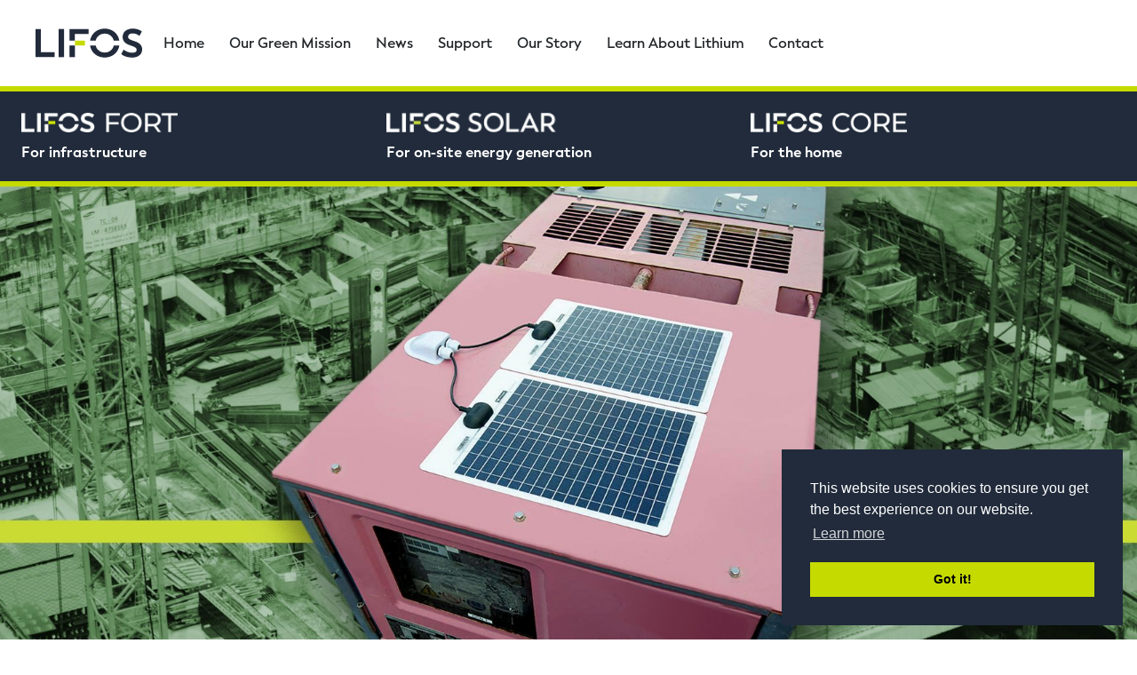

--- FILE ---
content_type: text/html; charset=utf-8
request_url: https://www.lifos.co.uk/lifos-top-up/
body_size: 6916
content:


<!DOCTYPE html>

<html lang="en">
<head id="Head1"><meta http-equiv="Content-Type" content="text/html; charset=UTF-8" /><meta name="viewport" content="width=device-width, initial-scale=1, maximum-scale=5" /><title>
	Lifos Top Up
</title>

    <!-- FONTS -->
    <link rel="stylesheet" href="https://use.typekit.net/kjy3sbw.css" /><link href="/opti-bundles/css-standard?v=p4CxGg12Ya1ykDOycB6PVjc64N4ZKPCfbSxvibWgq441" rel="stylesheet"/>
<link rel="stylesheet" type="text/css" href="https://cdn.jsdelivr.net/npm/cookieconsent@3/build/cookieconsent.min.css" />

<!-- FAVICON -->
<link rel="apple-touch-icon" sizes="180x180" href="/favicon/apple-touch-icon.png">
<link rel="icon" type="image/png" sizes="32x32" href="/favicon/favicon-32x32.png">
<link rel="icon" type="image/png" sizes="16x16" href="/favicon/favicon-16x16.png">
<link rel="manifest" href="/favicon/site.webmanifest">
<link rel="mask-icon" href="/favicon/safari-pinned-tab.svg" color="#212b3b">
<meta name="apple-mobile-web-app-title" content="Lifos">
<meta name="application-name" content="Lifos">
<link rel="shortcut icon" href="/favicon/favicon.ico">
<meta name="msapplication-TileColor" content="#212b3b">
<meta name="msapplication-config" content="/favicon/browserconfig.xml">
<meta name="theme-color" content="#212b3b"><meta property="og:type" content="website" /><meta property="og:url" content="https://www.lifos.co.uk/lifos-top-up/" /><meta property="og:title" content="Lifos Top Up" /><meta property="og:image" content="https://www.lifos.co.uk/images/logo.png" /><meta name="twitter:card" content="summary" /><meta name="twitter:site" content="@SolarTechInt" /><meta name="twitter:title" content="Lifos Top Up" /><base href="https://www.lifos.co.uk" /><script async src="https://www.googletagmanager.com/gtag/js?id=G-392DQM7VVY"></script>
<script>
window.dataLayer = window.dataLayer || []; 
function gtag(){dataLayer.push(arguments);} 
gtag('js', new Date()); 
gtag('config', 'G-392DQM7VVY'); 
</script>
</head>
<body>
    <form method="post" action="/lifos-top-up/" id="form1">
<div class="aspNetHidden">
<input type="hidden" name="__EVENTTARGET" id="__EVENTTARGET" value="" />
<input type="hidden" name="__EVENTARGUMENT" id="__EVENTARGUMENT" value="" />
<input type="hidden" name="__VIEWSTATEKEY" id="__VIEWSTATEKEY" value="ViewState_954ac8a3-d769-4ff5-a8af-a2985ee5a100" />
<input type="hidden" name="__VIEWSTATE" id="__VIEWSTATE" value="" />
</div>

<script type="text/javascript">
//<![CDATA[
var theForm = document.forms['form1'];
if (!theForm) {
    theForm = document.form1;
}
function __doPostBack(eventTarget, eventArgument) {
    if (!theForm.onsubmit || (theForm.onsubmit() != false)) {
        theForm.__EVENTTARGET.value = eventTarget;
        theForm.__EVENTARGUMENT.value = eventArgument;
        theForm.submit();
    }
}
//]]>
</script>



<script src="/ScriptResource.axd?d=NJmAwtEo3Ipnlaxl6CMhvmEjX0qlS0wUt299opH5cAyPOZ2mTFtiOP6-X1ZrPzUdL6g444BSg85te0PpIulighTOoPJXo4-Y130y-tIHP9N4q7k6xGgduoh40S_WwjRhsrvIhy-dDf2adlEvNQf_UTYT3pJ27zH8rvWthPfusDg1&amp;t=5c0e0825" type="text/javascript"></script>
<script src="/ScriptResource.axd?d=dwY9oWetJoJoVpgL6Zq8OCVOOThm9oTkt052GU2ma5zfLKi9Wm-Y2lRgr-VUaeULdrhnjudwBZL63mX1zCgfyeBF3e7D2ARqD-TVMalb6omxUjX80l5M-B7PtM7aXu6yxQ4X4xSFFjVXLmWAgNzB9ahc9gW9pPZRd8fG6xlJc_o1&amp;t=5c0e0825" type="text/javascript"></script>
<script src="../Scripts/jquery-2.2.4.min.js" type="text/javascript"></script>
<script src="/opti-bundles/MsAjaxJs?v=" type="text/javascript"></script>
<script src="/opti-bundles/WebFormsJs?v=AAyiAYwMfvmwjNSBfIMrBAqfU5exDukMVhrRuZ-PDU01" type="text/javascript"></script>
<div class="aspNetHidden">

	<input type="hidden" name="__EVENTVALIDATION" id="__EVENTVALIDATION" value="Y2Sw+2YeGAxKD6SE4xnyASCypxta305dHUQCf7blF/pRRtao7WO4/AeDtmQz4uk3PWCkWmiUylX6CdU4aANVuojppwoSNTDe3JPW0qxmBnQ4mPm8dHu7xiHaNGd/l7tPBd95AoIKfD287pT3wHVjdA==" />
</div>
        <script type="text/javascript">
//<![CDATA[
Sys.WebForms.PageRequestManager._initialize('ctl00$sm', 'form1', [], [], [], 90, 'ctl00');
//]]>
</script>


        

<!-- MESSAGE START -->

<!-- MESSAGE END -->


<!-- // HEADER // -->
<header class="header">
    <div class="header__brand">
        <a href="/" title="Lifos">
            <svg class="desktop">
                <use xmlns:xlink="http://www.w3.org/1999/xlink" xlink:href="/images/icons/icon__defs.svg#icon__header-logo-desktop"></use>    
            </svg>
            <svg class="mobile">
                <use xmlns:xlink="http://www.w3.org/1999/xlink" xlink:href="/images/icons/icon__defs.svg#icon__header-logo-mobile"></use>
            </svg>
        </a>
    </div>
    

<nav class="header__navigation">
    

    
            <a class="header__navigation-link" href='/' title='Home'>Home</a>
        
            <a class="header__navigation-link" href='/our-green-mission/' title='Our Green Mission'>Our Green Mission</a>
        
            <a class="header__navigation-link" href='/news/' title='News'>News</a>
        
            <a class="header__navigation-link" href='/support/' title='Support'>Support</a>
        
            <a class="header__navigation-link" href='/our-story/' title='Our Story'>Our Story</a>
        
            <a class="header__navigation-link" href='/learn-about-lithium/' title='Learn About Lithium'>Learn About Lithium</a>
        
            <a class="header__navigation-link" href='/contact/' title='Contact'>Contact</a>
        
</nav>
    <div class="header__cta">

        <button type="button" class="button button__toggle" aria-expanded="false" data-navigation-toggle>
            <svg xmlns="http://www.w3.org/2000/svg" aria-hidden="true" viewBox="0 0 24 24" class="">
	            <path class="line line-1" d="M21.2,8h-18c-0.6,0-1-0.4-1-1s0.4-1,1-1h18c0.6,0,1,0.4,1,1S21.7,8,21.2,8z"/>
	            <path class="line line-2" d="M21.2,13h-18c-0.6,0-1-0.4-1-1s0.4-1,1-1h18c0.6,0,1,0.4,1,1S21.7,13,21.2,13z"/>
	            <path class="line line-3" d="M21.2,18h-18c-0.6,0-1-0.4-1-1s0.4-1,1-1h18c0.6,0,1,0.4,1,1S21.7,18,21.2,18z"/>
            </svg>
        </button>
    </div>
    


<div class="header__handheld-navigation" data-handheld-navigation>
    
    
            <a class="header__handheld-navigation-link" href='/' title='Home'>Home</a>
        
            <a class="header__handheld-navigation-link" href='/our-green-mission/' title='Our Green Mission'>Our Green Mission</a>
        
            <a class="header__handheld-navigation-link" href='/news/' title='News'>News</a>
        
            <a class="header__handheld-navigation-link" href='/support/' title='Support'>Support</a>
        
            <a class="header__handheld-navigation-link" href='/our-story/' title='Our Story'>Our Story</a>
        
            <a class="header__handheld-navigation-link" href='/learn-about-lithium/' title='Learn About Lithium'>Learn About Lithium</a>
        
            <a class="header__handheld-navigation-link" href='/contact/' title='Contact'>Contact</a>
        


</div>
</header>
<!-- // HEADER // -->

 
    
<!-- // SEARCH // -->
<div class="search__wrapper" data-search>
    <div id="Header_pnl_Search" class="search" onkeypress="javascript:return WebForm_FireDefaultButton(event, &#39;btn_Search&#39;)">
	
        <input name="ctl00$Header$tb_Search" type="text" id="tb_Search" class="search__input" placeholder="What are you looking for?" autocomplete="off" />
        <input type="submit" name="ctl00$Header$btn_Search" value="" id="btn_Search" title="Search" style="visibility:hidden;height: 0;width: 0;" />
        <span class="search__clear" data-search-clear>
            <svg>
                <use xmlns:xlink="http://www.w3.org/1999/xlink" xlink:href="/images/icons/icon__defs.svg#icon__header-search-clear"></use>
            </svg>
        </span>
    
</div>
</div>
<!-- // SEARCH // -->



<div class="menu__wrapper">
    <div class="menu">
        
        <div class="menu__col-wrapper" data-menu>
            
                    <div class="menu__col">
                        <a href='/lifos2/' title='For infrastructure' class="menu__brand"><img src="/content-files/category/images/2/original/a7e46754f7694e42af17af3fc9261083.png?width=200&height=60&mode=max&quality=85" alt="" /><p>For infrastructure</p></a>
                        

                        <div class="menu__link-wrapper" data-links-wrapper></div>
                    </div>
                
                    <div class="menu__col">
                        <a href='/lifos-solar/' title='For on-site energy generation' class="menu__brand"><img src="/content-files/category/images/2/original/6868b21e1bf448dda504bdd75989dc3c.png?width=200&height=60&mode=max&quality=85" alt="" /><p>For on-site energy generation</p></a>
                        

                        <div class="menu__link-wrapper" data-links-wrapper></div>
                    </div>
                
                    <div class="menu__col">
                        <a href='/lifos-core/' title='For the home' class="menu__brand"><img src="/content-files/category/images/2/original/f8f68865539b4d548f20bf50830f191f.png?width=200&height=60&mode=max&quality=85" alt="" /><p>For the home</p></a>
                        

                        <div class="menu__link-wrapper" data-links-wrapper></div>
                    </div>
                
        </div>
    </div>
</div> 



        <!--<div class="y-spacer__96"></div>-->
        
        <div class="hero hero--bottom-left" style="background-image: url(/content-files/dyn-values/images/fc1c1560669940c498fb88bac281159a.jpg?width=2100&mode=min&quality=85);"><div class="hero__content"></div></div><section class="section-header section-header--sm-pad-bot"><h6 class="eyebrow">LIFOS TOP-UP</h6><h1 class="heading-2">No More Flat Generator Batteries</h1><div class="y-spacer__8"></div><p>The Diesel Generator that won’t start is a common problem and it’s nearly always because the starter battery has gone flat. You can now avoid those no-go, won’t-start mornings by fitting a Lifos Solar Top-Up Kit to keep your starter battery charged. The premium flexi solar panel comes with everything you need to connect to your engine’s starter motor and with prices from as little as £105, it’s almost certainly the best value insurance policy you’ll buy this year.</p></section>



<div class="y-spacer__24"></div><div class="align--center"><a href="/pricing-detail/" title="Buy Lifos Top-Up" target="_self" class="button button__secondary">Buy Lifos Top-Up  &nbsp;&rsaquo;</a></div><div class="y-spacer__80"></div><div id="ctrl_container_content_199_pnl_Container" class="icon-text-grid__wrapper">
	

    <div class="section-header section-header--sm-pad-bot"><h6 class="eyebrow">LIFOS TOP-UP</h6><h4 class="heading-2">Flexible and practical</h4><div class="y-spacer__8"></div></div>

    
            <div class="icon-text-grid">
        
            <div class="icon-text-grid__item">
                <img src="/content-files/dyn-values/images/222e6706ad824ba7bb608052b5c6729f.png?width=48&height=48&mode=crop&quality=85" alt="" class="icon-text-grid__icon" /><h4 class="icon-text-grid__title">Kits for all sizes of generator</h4><p class="icon-text-grid__text">Kits for larger generators than detailed below (200kVA and above) are also available</p>
            </div>
        
            <div class="icon-text-grid__item">
                <img src="/content-files/dyn-values/images/9d19879787c742a4a54613414a1dc204.png?width=48&height=48&mode=crop&quality=85" alt="" class="icon-text-grid__icon" /><h4 class="icon-text-grid__title">Easy DIY fit</h4><p class="icon-text-grid__text">All of our kits are well tried and tested and are simple to  fit yourself - full instructions included</p>
            </div>
        
            <div class="icon-text-grid__item">
                <img src="/content-files/dyn-values/images/5b52fb6e4fe74f43acad61709c030fd1.png?width=48&height=48&mode=crop&quality=85" alt="" class="icon-text-grid__icon" /><h4 class="icon-text-grid__title">Multiple applications</h4><p class="icon-text-grid__text">Our kits are also ideal for  compressors, dust suppressors and any plant that uses a starter battery</p>
            </div>
        
            </div>
        
    
    


</div><section class="text-feature text-feature--center"><div class="text-feature__title"><h3 class="heading-3">Lifos Solar Top-Up Kits are available in a variety of power ratings to suit your generator:</h3></div></section><section class="image-text__wrapper"><div class="image-text"><div class="image-text__image"><img src="/content-files/dyn-values/images/191d3dfae3e64aa6b99ab57252b920d2.jpg?width=1000&mode=min&quality=85" alt="" /></div><div class="image-text__text"><h3 class="heading-2">Lifos 20w Solar Top-Up Kit</h3><div class="image-text__text-border"></div><div class="y-spacer__24"></div><p>FOR 20KVA GENERATORS AND BELOW.

Includes 20w slimline, no-glass premium flexi solar panel, 10Ah charge controller, cable feed gland, glue & instructions.


Part No. LFSG020
</p><a class="image-text__link" href="/pricing-detail/" title="Buy Lifos 20w Solar Top-Up Kit" target="_self" ><svg xmlns="http://www.w3.org/2000/svg" viewBox="0 0 16 16"><rect x="7" y="0" width="2" height="16" fill="#000" /><rect x="0" y="7" width="16" height="2" fill="#000" /></svg><span>Buy Lifos 20w Solar Top-Up Kit</span></a></div></div></section><section class="image-text__wrapper"><div class="image-text image-text--alt"><div class="image-text__image"><img src="/content-files/dyn-values/images/ead7e758b4f441cd9ac01907a800fb2c.jpg?width=1000&mode=min&quality=85" alt="" /></div><div class="image-text__text"><h3 class="heading-2">Lifos 40w Solar Top-Up Kit</h3><div class="image-text__text-border"></div><div class="y-spacer__24"></div><p>FOR 40KVA GENERATORS AND BELOW.

Includes 2 x 20w slimline, no-glass premium flexi solar panel, 10Ah charge controller, double cable feed gland, glue & instructions.

Part No. LFSG040</p><a class="image-text__link" href="/pricing-detail/" title="Buy Lifos 40w Solar Top-Up Kit" target="_self" ><svg xmlns="http://www.w3.org/2000/svg" viewBox="0 0 16 16"><rect x="7" y="0" width="2" height="16" fill="#000" /><rect x="0" y="7" width="16" height="2" fill="#000" /></svg><span>Buy Lifos 40w Solar Top-Up Kit</span></a></div></div></section><section class="image-text__wrapper"><div class="image-text"><div class="image-text__image"><img src="/content-files/dyn-values/images/ad3fc1f75bf54427a93432b7e31eed81.jpg?width=1000&mode=min&quality=85" alt="" /></div><div class="image-text__text"><h3 class="heading-2">Lifos 80w Solar Top-Up Kit</h3><div class="image-text__text-border"></div><div class="y-spacer__24"></div><p>FOR 80KVA GENERATORS AND BELOW.

Includes 80w slimline, no-glass premium flexi solar panel, 10Ah charge controller, cable feed gland, glue & instructions.

Part No. LFSG080</p><a class="image-text__link" href="/pricing-detail/" title="Buy Lifos 80w Solar Top-Up Kit" target="_self" ><svg xmlns="http://www.w3.org/2000/svg" viewBox="0 0 16 16"><rect x="7" y="0" width="2" height="16" fill="#000" /><rect x="0" y="7" width="16" height="2" fill="#000" /></svg><span>Buy Lifos 80w Solar Top-Up Kit</span></a></div></div></section>

        
        


        



<!-- // FOOTER // -->
<footer class="footer">
    <div class="footer__wrapper">
        <div class="footer__brand">
            <a href="/" title="Lifos">
                <img src="/images/logos/Lifos-Logo-Reversed-Colour.svg" alt="Lifos"/>
            </a>
            <div class="footer__brand-title">Advanced Battery Technology</div>
            
            

<div class="footer__brand-text">
    &copy; Copyright 2026. All rights reserved.    
    
            <a href='/privacy/' title='Privacy'>Privacy Policy</a>
        
            <a href='/cookies/' title='Cookies'>Cookie Policy</a>
        
            <a href='/terms-and-conditions/' title='Terms and Conditions'>Terms &amp; Conditions</a>
        
</div>
        </div>
        


        
        

<div class="footer__navigation-support">
    <div id="Footer_NavColumns_pnl_Products">
	
        <h4 class="heading-6">Products</h4>
        <div class="y-spacer__24"></div>
        
                <a class="footer__navigation-link" href='/lifos-go/' title='Lifos Go'>Lifos Go</a>
                
            
                <a class="footer__navigation-link" href='/lifos-fort/' title='Lifos Fort'>Lifos Fort</a>
                
            
                <a class="footer__navigation-link" href='/lifos-core/' title='Lifos Core'>Lifos Core</a>
                
            
    
</div>
</div>
<div class="footer__navigation-support">
    <div id="Footer_NavColumns_pnl_Support">
	
        <h4 class="heading-6">Company</h4>
        <div class="y-spacer__24"></div>
        
                <a class="footer__navigation-link" href='/the-lifos-cycle/' title='The Lifos Cycle'>The Lifos Cycle</a>
            
                <a class="footer__navigation-link" href='/support/' title='Support'>Support</a>
            
                <a class="footer__navigation-link" href='/news/' title='News'>News</a>
            
                <a class="footer__navigation-link" href='/faq/' title='FAQ'>FAQs</a>
            
    
</div>
</div>


        <div class="footer__navigation-contact">
            <a href="/contact/" title="contact us"><h4 class="heading-6">Contact</h4></a>
            <div class="y-spacer__24"></div>
            <a href="tel:01952 200198" title="Phone us: 01952 200198" class="footer__phone">01952 200198</a>
            <a href="mailto:hello@lifos.co.uk" title="Email: hello@lifos.co.uk" class="footer__email">hello@lifos.co.uk</a>
            <div class="footer__social">
                <a href="https://twitter.com/lifosb" title="Follow us on Twitter" rel="external nofollow" class="footer__social-link" target="_blank">
                    <svg>
                        <use xmlns:xlink="http://www.w3.org/1999/xlink" xlink:href="/images/icons/icon__defs.svg#icon__footer-twitter"></use>
                    </svg>
                </a>
            
                <a href="https://www.facebook.com/lifosbattery" title="Like us on Facebook" rel="external nofollow" class="footer__social-link" target="_blank">
                    <svg>
                        <use xmlns:xlink="http://www.w3.org/1999/xlink" xlink:href="/images/icons/icon__defs.svg#icon__footer-facebook"></use>
                    </svg>
                </a>
            
                
            </div>

            <!-- <a href="/" title="" class="footer__mailing-list">Join our mailing list  &nbsp;&rsaquo;</a> -->
        </div>

        

    </div>
</footer>
<!-- // FOOTER // -->


<!-- // BESPOKE CTA // -->

<!-- // BESPOKE CTA // -->

<!-- NOTIFICATION START -->
<div class="notification__wrapper"></div>
<!-- NOTIFICATION END -->


        

<!-- JAVASCRIPT -->
<script src="https://cdn.jsdelivr.net/npm/cookieconsent@3/build/cookieconsent.min.js" data-cfasync="false"></script>
<script src="scripts/vendors/markercluster.js"></script>
<script src="https://maps.googleapis.com/maps/api/js?key=AIzaSyD7knMCsYB3mp0LqSwCxMY-3lUWnSfPxto" type="text/javascript"></script>


<script src="/opti-bundles/js-standard?v=F4kWTGtdjmWFfHEufSCNtEtmrVvSCYqZxfvxRBH_BxA1"></script>


<script>
    window.cookieconsent.initialise({
        "palette": {
            "popup": {
                "background": "#212b3b"
            }, 
            "button": {
                "background": "#c5db00"
            }
        },
        "position": "bottom-right",
        "content": {
            "href": "/cookies/"
        }
    });
</script>

        <!-- Hotjar Tracking Code for https://www.solartechnology.co.uk/ -->
        <script>
            (function(h,o,t,j,a,r){
                h.hj=h.hj||function(){(h.hj.q=h.hj.q||[]).push(arguments)};
                h._hjSettings={hjid:2572994,hjsv:6};
                a=o.getElementsByTagName('head')[0];
                r=o.createElement('script');r.async=1;
                r.src=t+h._hjSettings.hjid+j+h._hjSettings.hjsv;
                a.appendChild(r);
            })(window,document,'https://static.hotjar.com/c/hotjar-','.js?sv=');
        </script>
    </form>
</body>
</html>


--- FILE ---
content_type: text/css; charset=utf-8
request_url: https://www.lifos.co.uk/opti-bundles/css-standard?v=p4CxGg12Ya1ykDOycB6PVjc64N4ZKPCfbSxvibWgq441
body_size: 33689
content:
@charset "UTF-8";@font-face{font-family:"TT Norms";src:url("/fonts/TTNorms-Regular.eot");src:url("/fonts/TTNorms-Regular.eot?#iefix") format("embedded-opentype"),url("/fonts/TTNorms-Regular.woff2") format("woff2"),url("/fonts/TTNorms-Regular.woff") format("woff"),url("/fonts/TTNorms-Regular.ttf") format("truetype"),url("/fonts/TTNorms-Regular.svg#TTNorms-Regular") format("svg");font-weight:normal;font-style:normal}@font-face{font-family:"TT Norms";src:url("/fonts/TTNorms-Bold.eot");src:url("/fonts/TTNorms-Bold.eot?#iefix") format("embedded-opentype"),url("/fonts/TTNorms-Bold.woff2") format("woff2"),url("/fonts/TTNorms-Bold.woff") format("woff"),url("/fonts/TTNorms-Bold.ttf") format("truetype"),url("/fonts/TTNorms-Bold.svg#TTNorms-Bold") format("svg");font-weight:bold;font-style:normal}@font-face{font-family:"TT Norms";src:url("/fonts/TTNorms-Medium.eot");src:url("/fonts/TTNorms-Medium.eot?#iefix") format("embedded-opentype"),url("/fonts/TTNorms-Medium.woff2") format("woff2"),url("/fonts/TTNorms-Medium.woff") format("woff"),url("/fonts/TTNorms-Medium.ttf") format("truetype"),url("/fonts/TTNorms-Medium.svg#TTNorms-Medium") format("svg");font-weight:500;font-style:normal}@font-face{font-family:"Facundo";src:url("/fonts/FacundoRegular/font.woff2") format("woff2"),url("/fonts/FacundoRegular/font.woff") format("woff");font-weight:normal;font-style:normal}@font-face{font-family:"Facundo";src:url("/fonts/FacundoRegularIt/font.woff2") format("woff2"),url("/fonts/FacundoRegularIt/font.woff") format("woff");font-weight:normal;font-style:italic}@font-face{font-family:"Facundo";src:url("/fonts/FacundoBold/font.woff2") format("woff2"),url("/fonts/FacundoBold/font.woff") format("woff");font-weight:bold;font-style:normal}@font-face{font-family:"Facundo";src:url("/fonts/FacundoSemiBold/font.woff2") format("woff2"),url("/fonts/FacundoSemiBold/font.woff") format("woff");font-weight:600;font-style:normal}html{line-height:1.15;-ms-text-size-adjust:100%;-webkit-text-size-adjust:100%}body{margin:0}article,aside,footer,header,nav,section{display:block}h1{font-size:2em;margin:.67em 0}figcaption,figure,main{display:block}figure{margin:1em 40px}hr{box-sizing:content-box;height:0;overflow:visible}pre{font-family:monospace,monospace;font-size:1em}a{background-color:transparent;-webkit-text-decoration-skip:objects}abbr[title]{border-bottom:none;text-decoration:underline;text-decoration:underline dotted}b,strong{font-weight:inherit}b,strong{font-weight:bolder}code,kbd,samp{font-family:monospace,monospace;font-size:1em}dfn{font-style:italic}mark{background-color:#ff0;color:#000}small{font-size:80%}sub,sup{font-size:75%;line-height:0;position:relative;vertical-align:baseline}sub{bottom:-.25em}sup{top:-.5em}audio,video{display:inline-block}audio:not([controls]){display:none;height:0}img{border-style:none}svg:not(:root){overflow:hidden}button,input,optgroup,select,textarea{font-family:sans-serif;font-size:100%;line-height:1.15;margin:0}button,input{overflow:visible}button,select{text-transform:none}button,html [type=button],[type=reset],[type=submit]{-webkit-appearance:button}button::-moz-focus-inner,[type=button]::-moz-focus-inner,[type=reset]::-moz-focus-inner,[type=submit]::-moz-focus-inner{border-style:none;padding:0}button:-moz-focusring,[type=button]:-moz-focusring,[type=reset]:-moz-focusring,[type=submit]:-moz-focusring{outline:1px dotted ButtonText}fieldset{padding:.35em .75em .625em}legend{box-sizing:border-box;color:inherit;display:table;max-width:100%;padding:0;white-space:normal}progress{display:inline-block;vertical-align:baseline}textarea{overflow:auto}[type=checkbox],[type=radio]{box-sizing:border-box;padding:0}[type=number]::-webkit-inner-spin-button,[type=number]::-webkit-outer-spin-button{height:auto}[type=search]{-webkit-appearance:textfield;outline-offset:-2px}[type=search]::-webkit-search-cancel-button,[type=search]::-webkit-search-decoration{-webkit-appearance:none}::-webkit-file-upload-button{-webkit-appearance:button;font:inherit}details,menu{display:block}summary{display:list-item}canvas{display:inline-block}template{display:none}[hidden]{display:none}.heading-1,.heading-2,.heading-3,.heading-4,.heading-5,.heading-6,.heading-sm{margin:0;line-height:1.25;color:#212b3b;font-style:normal}.heading-1 a,.heading-2 a,.heading-3 a,.heading-4 a,.heading-5 a,.heading-6 a,.heading-sm a{text-decoration:none;color:#212b3b}.heading-1 a:hover,.heading-2 a:hover,.heading-3 a:hover,.heading-4 a:hover,.heading-5 a:hover,.heading-6 a:hover,.heading-sm a:hover{color:#42145f}.heading-1 sup,.heading-2 sup,.heading-3 sup,.heading-4 sup,.heading-5 sup,.heading-6 sup,.heading-sm sup{font-size:.6em}.heading-1 span,.heading-2 span,.heading-3 span,.heading-4 span,.heading-5 span,.heading-6 span,.heading-sm span{color:#c21dac}.heading-1 svg,.heading-2 svg,.heading-3 svg,.heading-4 svg,.heading-5 svg,.heading-6 svg,.heading-sm svg{display:inline-block;width:24px;height:24px;vertical-align:bottom}.heading-1{font-size:32px;font-weight:600;font-family:"Facundo",Arial,sans-serif}@media only screen and (min-width:769px){.heading-1{font-size:48px}}.heading-2{font-size:28px;font-weight:600;font-family:"Facundo",Arial,sans-serif}@media only screen and (min-width:769px){.heading-2{font-size:36px}}.heading-3{font-size:24px;font-weight:600;font-family:"Facundo",Arial,sans-serif}@media only screen and (min-width:769px){.heading-3{font-size:24px}}.heading-4{font-size:22px;font-weight:700;font-family:"Facundo",Arial,sans-serif}@media only screen and (min-width:769px){.heading-4{font-size:21px}}.heading-5{font-size:18px;font-weight:700;font-family:"Facundo",Arial,sans-serif}@media only screen and (min-width:769px){.heading-5{font-size:18px}}.heading-6{font-size:14px;font-weight:700;font-family:"Facundo",Arial,sans-serif}@media only screen and (min-width:769px){.heading-6{font-size:14px}}.heading-sm{font-size:16px;font-weight:700;font-family:"Facundo",Arial,sans-serif}.display-heading{font-size:32px;font-weight:600;line-height:1.25;font-family:"Facundo",Arial,sans-serif;color:#212b3b}@media only screen and (min-width:769px){.display-heading{font-size:48px}}.eyebrow{font-size:12px;font-family:"Facundo",Arial,sans-serif;line-height:1.5;font-weight:700;color:#c5db00;letter-spacing:.04em;text-transform:uppercase;margin:0;margin-bottom:4px}.eyebrow--lg{font-size:18px;font-family:"Facundo",Arial,sans-serif;line-height:1.5;font-weight:700;color:#99a0a5;letter-spacing:.04em;text-transform:uppercase;margin:0}.lead{font-size:2vw;font-family:"Facundo",Arial,sans-serif;font-weight:400;line-height:1.5;color:#99a0a5}@media(max-width:1050px){.lead{font-size:21px}}@media(min-width:1200px){.lead{font-size:24px}}.small{font-size:14px;font-family:"Facundo",Arial,sans-serif;font-weight:500;line-height:1.5;color:#5e6a71}.small-heading{font-size:14px;font-family:"Facundo",Arial,sans-serif;font-weight:700;line-height:1.5;color:#5e6a71}p{font-size:2vw;line-height:1.5;color:#212b3b;margin:0 0 16px 0}@media(max-width:800px){p{font-size:16px}}@media(min-width:900px){p{font-size:18px}}p a{color:#c5db00;border-bottom:1px solid #c5db00;box-sizing:border-box;text-decoration:none}ul{display:block;list-style-type:disc;margin-top:20px;margin-bottom:20px;margin-left:0;margin-right:0;padding-left:0}ul li{display:list-item;margin:4px 0 4px 24px;color:#212b3b}ul li::marker{color:#c5db00}ol{display:block;list-style-type:decimal;margin-top:20px;margin-bottom:20px;margin-left:0;margin-right:0;padding-left:0}ol li{display:list-item;margin:4px 0 4px 24px;color:#212b3b}a{color:#212b3b;text-decoration:none}address{font-sizE:18px;font-family:"Facundo",Arial,sans-serif;font-style:normal}html{box-sizing:border-box;-ms-overflow-style:-ms-autohiding-scrollbar;overflow-x:hidden}body{background:#fff;box-sizing:border-box;font-family:"Facundo",Arial,sans-serif;font-size:16px;font-weight:400;line-height:1.5;color:#212b3b;font-smoothing:antialiased;-webkit-font-smoothing:antialiased;-moz-osx-font-smoothing:grayscale;font-variant-ligatures:no-common-ligatures;-webkit-font-feature-settings:"liga" 0,"clig" 0;-moz-font-feature-settings:"liga" 0,"clig" 0;-ms-font-feature-settings:"liga" 0,"clig" 0;font-feature-settings:"liga" 0,"clig" 0}.row{width:100%;max-width:1280px;margin-left:auto;margin-right:auto;-webkit-box-sizing:border-box;box-sizing:border-box;display:-webkit-box;display:-ms-flexbox;display:-moz-flex;display:flex;-ms-flex-wrap:wrap;flex-wrap:wrap}.row--full-width{max-width:100%}.row--flow-oppersite{-webkit-box-orient:horizontal;-webkit-box-direction:reverse;-ms-flex-direction:row-reverse;flex-direction:row-reverse}.row--center{-webkit-box-pack:center;-ms-flex-pack:center;justify-content:center}.row--end{-webkit-box-pack:end;-ms-flex-pack:end;justify-content:flex-end}.row--middle{-webkit-box-align:center;-ms-flex-align:center;align-items:center}.row--bottom{-webkit-box-align:end;-ms-flex-align:end;align-items:flex-end}.row--space-between{-webkit-box-pack:justify;-ms-flex-pack:justify;justify-content:space-between}.col-1{width:8.3333333333%}.col-2{width:16.6666666667%}.col-3{width:25%}.col-4{width:33.3333333333%}.col-5{width:41.6666666667%}.col-6{width:50%}.col-7{width:58.3333333333%}.col-8{width:66.6666666667%}.col-9{width:75%}.col-10{width:83.3333333333%}.col-11{width:91.6666666667%}.col-12{width:100%}.offset-1{margin-left:8.3333333333%}.offset-2{margin-left:16.6666666667%}.offset-3{margin-left:25%}.offset-4{margin-left:33.3333333333%}.offset-5{margin-left:41.6666666667%}.offset-6{margin-left:50%}.offset-7{margin-left:58.3333333333%}.offset-8{margin-left:66.6666666667%}.offset-9{margin-left:75%}.offset-10{margin-left:83.3333333333%}.offset-11{margin-left:91.6666666667%}@media only screen and (min-width:500px){.xsm-1{width:8.3333333333%}.xsm-2{width:16.6666666667%}.xsm-3{width:25%}.xsm-4{width:33.3333333333%}.xsm-5{width:41.6666666667%}.xsm-6{width:50%}.xsm-7{width:58.3333333333%}.xsm-8{width:66.6666666667%}.xsm-9{width:75%}.xsm-10{width:83.3333333333%}.xsm-11{width:91.6666666667%}.xsm-12{width:100%}.xsm--no-gutter{padding:0!important}.xsm-24px{width:24px}.xsm-auto{-webkit-box-flex:1;-webkit-flex:1 1 0%;-ms-flex:1 1 0%;flex:1 1 0%;width:auto}.xsm-fit{-webkit-box-flex:0;-webkit-flex:0 0 auto;-ms-flex:0 0 auto;flex:0 0 auto;width:auto}.xsm-offset-1{margin-left:8.3333333333%}.xsm-offset-2{margin-left:16.6666666667%}.xsm-offset-3{margin-left:25%}.xsm-offset-4{margin-left:33.3333333333%}.xsm-offset-5{margin-left:41.6666666667%}.xsm-offset-6{margin-left:50%}.xsm-offset-7{margin-left:58.3333333333%}.xsm-offset-8{margin-left:66.6666666667%}.xsm-offset-9{margin-left:75%}.xsm-offset-10{margin-left:83.3333333333%}.xsm-offset-11{margin-left:91.6666666667%}.xsm-offset-0{margin-left:0}}@media only screen and (min-width:769px){.sm-1{width:8.3333333333%}.sm-2{width:16.6666666667%}.sm-3{width:25%}.sm-4{width:33.3333333333%}.sm-5{width:41.6666666667%}.sm-6{width:50%}.sm-7{width:58.3333333333%}.sm-8{width:66.6666666667%}.sm-9{width:75%}.sm-10{width:83.3333333333%}.sm-11{width:91.6666666667%}.sm-12{width:100%}.sm--no-gutter{padding:0!important}.sm-24px{width:24px}.sm-auto{-webkit-box-flex:1;-webkit-flex:1 1 0%;-ms-flex:1 1 0%;flex:1 1 0%;width:auto}.sm-fit{-webkit-box-flex:0;-webkit-flex:0 0 auto;-ms-flex:0 0 auto;flex:0 0 auto;width:auto}.sm-offset-1{margin-left:8.3333333333%}.sm-offset-2{margin-left:16.6666666667%}.sm-offset-3{margin-left:25%}.sm-offset-4{margin-left:33.3333333333%}.sm-offset-5{margin-left:41.6666666667%}.sm-offset-6{margin-left:50%}.sm-offset-7{margin-left:58.3333333333%}.sm-offset-8{margin-left:66.6666666667%}.sm-offset-9{margin-left:75%}.sm-offset-10{margin-left:83.3333333333%}.sm-offset-11{margin-left:91.6666666667%}.sm-offset-0{margin-left:0}}@media only screen and (min-width:1025px){.md-1{width:8.3333333333%}.md-2{width:16.6666666667%}.md-3{width:25%}.md-4{width:33.3333333333%}.md-5{width:41.6666666667%}.md-6{width:50%}.md-7{width:58.3333333333%}.md-8{width:66.6666666667%}.md-9{width:75%}.md-10{width:83.3333333333%}.md-11{width:91.6666666667%}.md-12{width:100%}.md--no-gutter{padding:0!important}.md-24px{width:24px}.md-auto{-webkit-box-flex:1;-webkit-flex:1 1 0%;-ms-flex:1 1 0%;flex:1 1 0%;width:auto}.md-fit{-webkit-box-flex:0;-webkit-flex:0 0 auto;-ms-flex:0 0 auto;flex:0 0 auto;width:auto}.md-offset-1{margin-left:8.3333333333%}.md-offset-2{margin-left:16.6666666667%}.md-offset-3{margin-left:25%}.md-offset-4{margin-left:33.3333333333%}.md-offset-5{margin-left:41.6666666667%}.md-offset-6{margin-left:50%}.md-offset-7{margin-left:58.3333333333%}.md-offset-8{margin-left:66.6666666667%}.md-offset-9{margin-left:75%}.md-offset-10{margin-left:83.3333333333%}.md-offset-11{margin-left:91.6666666667%}.md-offset-0{margin-left:0}}@media only screen and (min-width:1200px){.lg-1{width:8.3333333333%}.lg-2{width:16.6666666667%}.lg-3{width:25%}.lg-4{width:33.3333333333%}.lg-5{width:41.6666666667%}.lg-6{width:50%}.lg-7{width:58.3333333333%}.lg-8{width:66.6666666667%}.lg-9{width:75%}.lg-10{width:83.3333333333%}.lg-11{width:91.6666666667%}.lg-12{width:100%}.lg--no-gutter{padding:0!important}.lg-24px{width:24px}.lg-auto{-webkit-box-flex:1;-webkit-flex:1 1 0%;-ms-flex:1 1 0%;flex:1 1 0%;width:auto}.lg-fit{-webkit-box-flex:0;-webkit-flex:0 0 auto;-ms-flex:0 0 auto;flex:0 0 auto;width:auto}.lg-offset-1{margin-left:8.3333333333%}.lg-offset-2{margin-left:16.6666666667%}.lg-offset-3{margin-left:25%}.lg-offset-4{margin-left:33.3333333333%}.lg-offset-5{margin-left:41.6666666667%}.lg-offset-6{margin-left:50%}.lg-offset-7{margin-left:58.3333333333%}.lg-offset-8{margin-left:66.6666666667%}.lg-offset-9{margin-left:75%}.lg-offset-10{margin-left:83.3333333333%}.lg-offset-11{margin-left:91.6666666667%}.lg-offset-0{margin-left:0}}@media only screen and (min-width:1400px){.xlg-1{width:8.3333333333%}.xlg-2{width:16.6666666667%}.xlg-3{width:25%}.xlg-4{width:33.3333333333%}.xlg-5{width:41.6666666667%}.xlg-6{width:50%}.xlg-7{width:58.3333333333%}.xlg-8{width:66.6666666667%}.xlg-9{width:75%}.xlg-10{width:83.3333333333%}.xlg-11{width:91.6666666667%}.xlg-12{width:100%}.xlg--no-gutter{padding:0!important}.xlg-24px{width:24px}.xlg-auto{-webkit-box-flex:1;-webkit-flex:1 1 0%;-ms-flex:1 1 0%;flex:1 1 0%;width:auto}.xlg-fit{-webkit-box-flex:0;-webkit-flex:0 0 auto;-ms-flex:0 0 auto;flex:0 0 auto;width:auto}.xlg-offset-1{margin-left:8.3333333333%}.xlg-offset-2{margin-left:16.6666666667%}.xlg-offset-3{margin-left:25%}.xlg-offset-4{margin-left:33.3333333333%}.xlg-offset-5{margin-left:41.6666666667%}.xlg-offset-6{margin-left:50%}.xlg-offset-7{margin-left:58.3333333333%}.xlg-offset-8{margin-left:66.6666666667%}.xlg-offset-9{margin-left:75%}.xlg-offset-10{margin-left:83.3333333333%}.xlg-offset-11{margin-left:91.6666666667%}.xlg-offset-0{margin-left:0}}.col{-webkit-box-sizing:border-box;box-sizing:border-box;padding:0 16px}.col--no-gutter{padding:0!important}.col--bottom-16{margin-bottom:16px}.col-auto{-webkit-box-flex:1;-webkit-flex:1 1 0%;-ms-flex:1 1 0%;flex:1 1 0%;width:auto}.col-fit{-webkit-box-flex:0;-webkit-flex:0 0 auto;-ms-flex:0 0 auto;flex:0 0 auto;width:auto}.header{padding:16px 24px;background-color:#fff;border-bottom:6px solid #c5db00;display:-webkit-box;display:-ms-flexbox;display:-moz-flex;display:flex;-ms-flex-wrap:wrap;flex-wrap:wrap;-webkit-box-align:center;-ms-flex-align:center;align-items:center;position:sticky;top:0;z-index:6}@media only screen and (min-width:1240px){.header{padding:32px 40px}}.header--shrink{padding:24px}@media only screen and (min-width:1240px){.header--shrink{padding:24px 40px}}.header__brand{-webkit-box-flex:0;-webkit-flex:0 0 auto;-ms-flex:0 0 auto;flex:0 0 auto;width:auto;padding-right:16px}@media only screen and (min-width:510px){.header__brand{padding-right:24px}}@media only screen and (min-width:1400px){.header__brand{padding-right:40px}}.header__brand a{display:block;width:67px;height:40px}@media only screen and (min-width:1150px){.header__brand a{width:120px;height:33px}}.header__brand svg{fill:#42145f}.header__brand svg.desktop{display:none}.header__brand svg.mobile{width:67px;height:40px}@media only screen and (min-width:1150px){.header__brand svg{width:120px;height:33px}.header__brand svg.desktop{display:block}.header__brand svg.mobile{display:none}}.header__navigation{-webkit-box-flex:1;-webkit-flex:1 1 0%;-ms-flex:1 1 0%;flex:1 1 0%;width:auto;padding-right:24px}@media only screen and (min-width:1400px){.header__navigation{padding-right:40px}}.header__navigation-link{text-decoration:none;color:#23272a;font-size:16px;font-weight:600;font-family:"Facundo",Arial,sans-serif;background-color:transparent;border:none;outline:0;padding:0;margin:0;display:none;cursor:pointer}.header__navigation-link+.header__navigation-link{margin-left:24px}@media only screen and (min-width:1400px){.header__navigation-link+.header__navigation-link{margin-left:40px}}.header__navigation-link:hover{color:#5e6a71}.header__navigation-link.is-active{color:#42145f}.header__navigation-link svg{fill:#c21dac;width:24px;height:24px;vertical-align:middle}@media only screen and (min-width:930px){.header__navigation-link{display:inline-block}}.header__cta{-webkit-box-flex:0;-webkit-flex:0 0 auto;-ms-flex:0 0 auto;flex:0 0 auto;width:auto}.header__cta-link{font-size:12px;font-weight:700;color:rgba(123,133,139,.8);letter-spacing:.04em;text-transform:uppercase;text-decoration:none;font-family:"Facundo",Arial,sans-serif;background-color:transparent;border:none;outline:0;padding:0;margin:0;cursor:pointer;display:-webkit-inline-box;display:-webkit-inline-flex;display:-ms-inline-flexbox;display:inline-flex;-ms-flex-wrap:wrap;flex-wrap:wrap;-webkit-box-align:center;-ms-flex-align:center;align-items:center}.header__cta-link--account:before{content:"";display:inline-block;width:24px;height:24px;vertical-align:middle;background-image:url("data:image/svg+xml,%3Csvg xmlns='http://www.w3.org/2000/svg' width='24' height='24' fill='%237b858b'%3E%3Cpath d='M12 12c2.2 0 4-1.8 4-4s-1.8-4-4-4-4 1.8-4 4 1.8 4 4 4zM12 13c-4.7 0-8 2.5-8 6v1h16v-1c0-3.5-3.3-6-8-6z'/%3E%3C/svg%3E");background-size:24px 24px;background-position:center center;background-repeat:no-repeat;margin-right:8px;-webkit-box-flex:0;-webkit-flex:0 0 auto;-ms-flex:0 0 auto;flex:0 0 auto}.header__cta-link--basket:before{content:"";display:inline-block;width:0;height:24px;vertical-align:middle;background-size:24px 24px;background-position:center center;background-repeat:no-repeat;margin-right:0;-webkit-box-flex:0;-webkit-flex:0 0 auto;-ms-flex:0 0 auto;flex:0 0 auto}.header__cta-link svg{width:24px;height:24px;vertical-align:bottom;fill:currentColor;-webkit-box-flex:0;-webkit-flex:0 0 auto;-ms-flex:0 0 auto;flex:0 0 auto}.header__cta-link span{display:none}@media only screen and (min-width:1040px){.header__cta-link span{display:inline-block;-webkit-box-flex:1;-webkit-flex:1 1 0%;-ms-flex:1 1 0%;flex:1 1 0%;width:auto}}.header__cta-link:hover{color:#7b858b}.header__cta-link+.header__cta-link{margin-left:8px}@media only screen and (min-width:1200px){.header__cta-link+.header__cta-link{margin-left:24px}}.header__cta-button{font-size:12px;font-weight:700;color:rgba(123,133,139,.8);letter-spacing:.04em;text-transform:uppercase;text-decoration:none;font-family:"Facundo",Arial,sans-serif;background-color:transparent;border:none;outline:0;padding:0;margin:0;cursor:pointer;display:-webkit-inline-box;display:-webkit-inline-flex;display:-ms-inline-flexbox;display:inline-flex;-ms-flex-wrap:wrap;flex-wrap:wrap;-webkit-box-align:center;-ms-flex-align:center;align-items:center}.header__cta-button--search:before{content:"";display:inline-block;width:24px;height:24px;vertical-align:middle;background-image:url("data:image/svg+xml,%3Csvg xmlns='http://www.w3.org/2000/svg' width='24' height='24' fill='%237b858b'%3E%3Cpath d='M15.5 14h-.8l-.3-.3c1-1.1 1.6-2.6 1.6-4.2C16 5.9 13.1 3 9.5 3S3 5.9 3 9.5 5.9 16 9.5 16c1.6 0 3.1-.6 4.2-1.6l.3.3v.8l5 5 1.5-1.5-5-5zm-6 0C7 14 5 12 5 9.5S7 5 9.5 5 14 7 14 9.5 12 14 9.5 14z'/%3E%3C/svg%3E");background-size:24px 24px;background-position:center center;background-repeat:no-repeat;margin-right:8px;-webkit-box-flex:0;-webkit-flex:0 0 auto;-ms-flex:0 0 auto;flex:0 0 auto}.header__cta-button span{display:none}@media only screen and (min-width:1040px){.header__cta-button span{display:inline-block;-webkit-box-flex:1;-webkit-flex:1 1 0%;-ms-flex:1 1 0%;flex:1 1 0%;width:auto}}.header__cta-button:hover{color:#7b858b}.header__cta-button+.header__cta-link{margin-left:8px}@media only screen and (min-width:1200px){.header__cta-button+.header__cta-link{margin-left:24px}}.header__handheld-navigation{display:none;padding:24px 40px 24px 40px;box-sizing:border-box;max-height:calc(100vh - 64px - 90px);overflow:auto;width:100%;background-repeat:no-repeat;background-color:#212b3b;background-size:100% 40px,100% 40px,100% 14px,100% 14px;background-attachment:local,local,scroll,scroll;box-shadow:0 2px 16px 0 rgba(0,0,0,.08)}.header__handheld-navigation.js-active{display:block;position:absolute;top:94px;left:0;z-index:10}.header__handheld-navigation-link{text-decoration:none;color:#fff;font-size:18px;font-weight:500;font-family:"Facundo",Arial,sans-serif;background-color:transparent;border:none;outline:0;padding:0;margin:0;display:block;cursor:pointer;text-align:center}.main h1,.main h2,.main h3,.main h4,.main h5,.main h6{margin:0;line-height:1.25;color:#212b3b;font-style:normal}.main h1 a,.main h2 a,.main h3 a,.main h4 a,.main h5 a,.main h6 a{text-decoration:none;color:#212b3b}.main h1 a:hover,.main h2 a:hover,.main h3 a:hover,.main h4 a:hover,.main h5 a:hover,.main h6 a:hover{color:#42145f}.main h1 sup,.main h2 sup,.main h3 sup,.main h4 sup,.main h5 sup,.main h6 sup{font-size:.6em}.main h1 span,.main h2 span,.main h3 span,.main h4 span,.main h5 span,.main h6 span{color:#c21dac}.main h1 svg,.main h2 svg,.main h3 svg,.main h4 svg,.main h5 svg,.main h6 svg{display:inline-block;width:24px;height:24px;vertical-align:bottom}.main h1{font-size:32px;font-weight:700;font-family:"Facundo",Arial,sans-serif}@media only screen and (min-width:769px){.main h1{font-size:48px}}.main h2{font-size:28px;font-weight:700;font-family:"Facundo",Arial,sans-serif}@media only screen and (min-width:769px){.main h2{font-size:36px}}.main h3{font-size:24px;font-weight:700;font-family:"Facundo",Arial,sans-serif}@media only screen and (min-width:769px){.main h3{font-size:24px}}.main h4{font-size:22px;font-weight:700;font-family:"Facundo",Arial,sans-serif}@media only screen and (min-width:769px){.main h4{font-size:21px}}.main h5{font-size:18px;font-weight:700;font-family:"Facundo",Arial,sans-serif}@media only screen and (min-width:769px){.main h5{font-size:18px}}.main h6{font-size:14px;font-weight:700;font-family:"Facundo",Arial,sans-serif}@media only screen and (min-width:769px){.main h6{font-size:14px}}.footer{padding:40px 40px 40px 40px;background-color:#212b3b;border-top:6px solid #c5db00}@media only screen and (min-width:1025px){.footer{padding:48px 24px 8px 24px}}.footer__wrapper{max-width:1280px;width:calc(100% - 48px);padding:0 24px;margin:0 auto;display:-webkit-box;display:-ms-flexbox;display:-moz-flex;display:-webkit-flex;display:flex;-ms-flex-wrap:wrap;-webkit-flex-wrap:wrap;flex-wrap:wrap}.footer__brand{margin-bottom:40px;display:none}.footer__brand>a{display:block;width:143px;height:39px}.footer__brand svg{width:134px;height:39px;fill:#e2e4e5}@media only screen and (min-width:900px){.footer__brand{-webkit-box-flex:0;-webkit-flex:0 0 calc(33.333% - 12px);-ms-flex:0 0 calc(33.333% - 12px);flex:0 0 calc(33.333% - 12px);width:calc(33.333% - 12px);padding-right:40px;display:block}}@media only screen and (min-width:1370px){.footer__brand{-webkit-box-flex:0;-webkit-flex:0 0 50%;-ms-flex:0 0 50%;flex:0 0 50%;width:50%}.footer__brand>a{display:block;width:143px;height:39px}.footer__brand svg{width:209px;height:64px;fill:#e2e4e5}}.footer__brand-title{color:#fff;font-size:14px;font-weight:600;margin-top:16px}.footer__brand-text{color:#fff;font-size:12px;font-weight:400;margin-top:16px;display:flex;flex-direction:row;flex-wrap:wrap;gap:16px}.footer__brand-text a{display:inline;color:#fff;text-decoration:underline}.footer__navigation-products{width:100%;margin-bottom:40px}@media only screen and (min-width:500px){.footer__navigation-products{-webkit-box-flex:0;-webkit-flex:0 0 50%;-ms-flex:0 0 50%;flex:0 0 50%;width:50%;margin-bottom:0}}@media only screen and (min-width:900px){.footer__navigation-products{-webkit-box-flex:1;-webkit-flex:1 1 6%;-ms-flex:1 1 6%;flex:1 1 6%;width:6%;padding-right:40px}}.footer__navigation-products .heading-6{color:#fff}.footer__navigation-support{-webkit-box-flex:0;-webkit-flex:0 0 50%;-ms-flex:0 0 50%;flex:0 0 50%;width:50%;margin-bottom:0}@media only screen and (min-width:600px){.footer__navigation-support{-webkit-box-flex:0;-webkit-flex:0 0 33.333%;-ms-flex:0 0 33.333%;flex:0 0 33.333%;width:33.333%;margin-top:0}}@media only screen and (min-width:900px){.footer__navigation-support{-webkit-box-flex:1;-webkit-flex:1 1 calc(10% - 12px);-ms-flex:1 1 calc(10% - 12px);flex:1 1 calc(10% - 12px);width:calc(10% - 12px);padding-right:40px}}.footer__navigation-support .heading-6{color:#fff}.footer__navigation-contact{width:100%;margin-top:40px}@media only screen and (min-width:500px){.footer__navigation-contact{margin-top:40px}}@media only screen and (min-width:600px){.footer__navigation-contact{-webkit-box-flex:0;-webkit-flex:0 0 33.333%;-ms-flex:0 0 33.333%;flex:0 0 33.333%;width:33.333%;margin-top:0}}@media only screen and (min-width:900px){.footer__navigation-contact{margin-top:0;-webkit-box-flex:0;-webkit-flex:0 0 20%;-ms-flex:0 0 20%;flex:0 0 20%;width:20%}}.footer__navigation-contact .heading-6{color:#fff}.footer__navigation-contact .form__sub-text{max-width:100%}.footer__navigation-link{line-height:24px;font-size:14px;color:#fff;font-weight:400;text-decoration:none;display:block}.footer__navigation-link:hover{color:#d3d6d8}.footer__social{-webkit-box-flex:0;-webkit-flex:0 0 auto;-ms-flex:0 0 auto;flex:0 0 auto;width:auto}.footer__social-link{line-height:24px;color:rgba(255,255,255,.8);font-weight:500;text-decoration:none;width:24px;height:24px;display:inline-block}.footer__social-link:hover{color:#fff}.footer__social-link svg{display:inline-block;width:24px;height:24px;position:relative;fill:currentColor}.footer__social-link:not(:last-child){margin-right:0}.footer__bar{width:100%;border-top:1px solid rgba(255,255,255,.08);margin-top:40px;line-height:24px;padding:16px 0;color:rgba(255,255,255,.8);font-size:14px;font-weight:500;display:-webkit-box;display:-ms-flexbox;display:-moz-flex;display:flex;-ms-flex-wrap:wrap;flex-wrap:wrap}@media only screen and (min-width:1025px){.footer__bar{margin-top:80px}}.footer__bar-copyright{display:block}@media only screen and (min-width:769px){.footer__bar-copyright{display:inline-block}}.footer__bar-left{-webkit-box-flex:1;-webkit-flex:1 1 0%;-ms-flex:1 1 0%;flex:1 1 0%;width:auto}.footer__bar-right{text-align:right;-webkit-box-flex:0;-webkit-flex:0 0 auto;-ms-flex:0 0 auto;flex:0 0 auto;width:auto;display:none}@media only screen and (min-width:1025px){.footer__bar-right{display:block}}.footer__bar-link{color:rgba(255,255,255,.8);text-decoration:none;outline:none;border:none;background-color:transparent;cursor:pointer;font-weight:500;font-family:"Facundo",Arial,sans-serif;margin-left:16px}.footer__bar-link:first-of-type{margin-left:0}.footer__bar-link:hover{color:#fff}@media only screen and (min-width:769px){.footer__bar-link{margin-left:24px}.footer__bar-link:first-of-type{margin-left:24px}}.footer__address{font-size:16px;font-weight:400;color:#fff;font-style:normal;margin-bottom:24px}.footer__phone{font-size:16px;font-weight:400;color:#fff;margin-bottom:0;text-decoration:none;position:relative;padding:0;display:block;display:-webkit-box;display:-ms-flexbox;display:-moz-flex;display:flex;-ms-flex-wrap:wrap;flex-wrap:wrap;-webkit-box-align:center;-ms-flex-align:center;align-items:center}.footer__email{font-size:16px;font-weight:400;color:#fff;margin-bottom:4px;text-decoration:none;position:relative;padding:0;display:block;display:-webkit-box;display:-ms-flexbox;display:-moz-flex;display:flex;-ms-flex-wrap:wrap;flex-wrap:wrap;-webkit-box-align:center;-ms-flex-align:center;align-items:center}.footer__mailing-list{font-size:16px;font-weight:700;color:#fff;text-decoration:none}.accordion{border-bottom:2px solid #e2e4e5}.accordion__wrapper{max-width:1024px;width:100%;margin:0 auto;padding:80px 24px;box-sizing:border-box}@media only screen and (min-width:1280px){.accordion__wrapper{padding:80px 0}}.accordion__header{position:relative;border-top:2px solid #e2e4e5;font-size:24px;font-weight:bold;color:#23272a;padding:16px 48px 16px 24px;cursor:pointer}.accordion__header.is-active:after{-webkit-transform:rotate(0deg);-ms-transform:rotate(0deg);transform:rotate(0deg)}.accordion__header:after{content:"";display:inline-block;width:20px;height:20px;background-size:24px;background-position:center;background-repeat:no-repeat;background-image:url("data:image/svg+xml,%3Csvg xmlns='http://www.w3.org/2000/svg' ViewBox='0 0 24 24'%3E%3Cpath fill='%23c5db00' d='M13.4 12l5.3-5.3c.4-.4.4-1 0-1.4s-1-.4-1.4 0L12 10.6 6.7 5.3c-.4-.4-1-.4-1.4 0s-.4 1 0 1.4l5.3 5.3-5.3 5.3c-.4.4-.4 1 0 1.4.2.2.4.3.7.3s.5-.1.7-.3l5.3-5.3 5.3 5.3c.2.2.5.3.7.3s.5-.1.7-.3c.4-.4.4-1 0-1.4L13.4 12z'/%3E%3C/svg%3E");position:absolute;right:18px;top:24px;-webkit-transform:rotate(45deg);-ms-transform:rotate(45deg);transform:rotate(45deg);-webkit-transform-origin:50% 50%;-ms-transform-origin:50% 50%;transform-origin:50% 50%;-webkit-transition:all .15s ease-in-out;transition:all .15s ease-in-out}.accordion__content{display:none;padding:24px 24px 40px 24px}.accordion__content p{margin-bottom:16px!important;font-size:16px}.badge{line-height:28px;box-sizing:border-box;padding:0 16px;border-radius:2px;font-size:14px;font-weight:700;border:2px solid transparent;display:inline-block;vertical-align:middle}.badge__primary{background-color:#42145f;border-color:#42145f;color:#fff}.badge__secondary{background-color:#7b858b;border-color:#7b858b;color:#fff}.badge__outline{background-color:transparent;border-color:#7b858b;color:#7b858b}.badge__red{background-color:#ff2a41;border-color:#ff2a41;color:#fff}.badge__light-grey{background-color:#e2e4e5;border-color:#e2e4e5;color:#99a0a5}.badge__pv-logic{background-color:#00b0ca;border-color:#00b0ca;color:#fff}.badge__solarmate{background-color:#ff7900;border-color:#ff7900;color:#fff}.badge__hubi{background-color:#00c473;border-color:#00c473;color:#fff}.badge__lifos{background-color:#d0da2d;border-color:#d0da2d;color:#fff}.badge--rounded{line-height:20px;padding:0 12px;border-radius:12px;font-size:11px;text-transform:uppercase}.badge--number{line-height:12px;padding:0 8px;border-radius:12px;font-size:11px}.basket__wrapper{max-width:1280px;width:100%;margin:0 auto;padding:0 24px;box-sizing:border-box}@media only screen and (min-width:1328px){.basket__wrapper{padding:0}}.basket__item{display:-webkit-box;display:-ms-flexbox;display:-moz-flex;display:flex;-ms-flex-wrap:wrap;flex-wrap:wrap;-webkit-box-align:center;-ms-flex-align:center;align-items:center}.basket__item:not(:last-child){margin-bottom:24px}.basket__image{-webkit-box-flex:0;-webkit-flex:0 0 auto;-ms-flex:0 0 auto;flex:0 0 auto;width:auto;white-space:nowrap}.basket__image img{width:100px;height:100px;vertical-align:bottom}@media only screen and (min-width:1280px){.basket__image img{width:120px;height:120px}}.basket__description{-webkit-box-flex:1;-webkit-flex:1 1 0%;-ms-flex:1 1 0%;flex:1 1 0%;width:auto;padding:0 40px}.basket__description p{margin-bottom:0;font-size:14px}.basket__quantity{-webkit-box-flex:0;-webkit-flex:0 0 auto;-ms-flex:0 0 auto;flex:0 0 auto;width:auto;white-space:nowrap;padding:0 24px 0 0;margin-top:16px}@media only screen and (min-width:769px){.basket__quantity{margin-top:0}}.basket__break{flex-basis:100%;height:0}@media only screen and (min-width:769px){.basket__break{display:none}}.basket__label{font-size:18px;color:#23272a;margin-bottom:5px!important;font-weight:500}.basket__label--large{font-size:22px;margin-top:10px!important}.basket__label--red{color:#ff2a41}.basket__label span{color:#7b858b;font-size:16px;font-weight:500}.basket__total{font-size:18px;color:#23272a;margin-bottom:5px!important}.basket__total--large{font-size:22px;margin-top:10px!important}.basket__price{font-size:24px;color:#5e6a71}.basket__price span{font-size:18px;color:#99a0a5;text-decoration:line-through;font-weight:500;display:block}.basket__price--sale{color:#ff2a41}.basket__remove-link{color:#7b858b;font-size:12px;font-size:.75rem;line-height:21px;line-height:1.3125rem;font-weight:500;background:transparent;border:none;outline:none;-webkit-appearance:none;cursor:pointer;text-decoration:underline;padding:0}.basket__update-button{margin-bottom:8px}@media only screen and (min-width:420px){.basket__update-button{margin-bottom:0}}.bespoke-cta{position:fixed;left:0;bottom:0;z-index:10;width:100%;background-color:#1c2022}@media only screen and (min-width:767px){.bespoke-cta{display:-webkit-box;display:-ms-flexbox;display:-moz-flex;display:flex;-ms-flex-wrap:wrap;flex-wrap:wrap;-webkit-box-align:center;-ms-flex-align:center;align-items:center}}.bespoke-cta__toggle{background-color:#1c2022;outline:none;border:none;padding:0 16px;margin:0;border-radius:0;cursor:pointer;user-select:none;color:#fff;font-family:"Facundo",Arial,sans-serif;font-weight:400;font-size:14px;text-decoration:none;line-height:64px;text-align:center;display:inline-block;position:relative;width:100%;position:relative;z-index:10;-webkit-transition:all .2s ease;-moz-transition:all .2s ease;-ms-transition:all .2s ease;-o-transition:all .2s ease;transition:all .2s ease}@media only screen and (min-width:767px){.bespoke-cta__toggle{-webkit-box-flex:0;-webkit-flex:0 0 auto;-ms-flex:0 0 auto;flex:0 0 auto;width:auto}}@media only screen and (min-width:769px){.bespoke-cta__toggle{padding:0 24px;font-size:16px}}@media only screen and (min-width:1400px){.bespoke-cta__toggle{padding:0 40px}}.bespoke-cta__toggle svg{width:24px;height:24px;vertical-align:middle;fill:#c21dac}.bespoke-cta__toggle:hover{background-color:#fff;color:#23272a}.bespoke-cta__toggle.js-active{background-color:#fff;color:#23272a}.bespoke-cta__toggle.js-active svg{-webkit-transform:rotate(180deg);-moz-transform:rotate(180deg);-ms-transform:rotate(180deg);-o-transform:rotate(180deg);transform:rotate(180deg)}.bespoke-cta__bar{border-left:1px solid rgba(255,255,255,.08);padding:0 24px;line-height:63px;position:relative;z-index:10;display:none;color:rgba(255,255,255,.8)}.bespoke-cta__bar a{font-weight:700;color:#fff;text-decoration:none;font-size:16px;margin-left:8px}@media only screen and (min-width:767px){.bespoke-cta__bar{-webkit-box-flex:1;-webkit-flex:1 1 0%;-ms-flex:1 1 0%;flex:1 1 0%;width:auto;display:block}}@media only screen and (min-width:1400px){.bespoke-cta__bar{padding:0 40px}}.bespoke-cta__wrapper{max-height:calc(100vh - 64px);position:absolute;bottom:64px;left:0;z-index:10;width:100%;display:none}.bespoke-cta__wrapper.js-active{display:block}.bespoke-cta__content{max-width:1280px;width:100%;margin:0 auto;position:relative}@media only screen and (min-width:1025px){.bespoke-cta__content{display:-webkit-box;display:-ms-flexbox;display:-moz-flex;display:flex;-ms-flex-wrap:wrap;flex-wrap:wrap}}.bespoke-cta__content-wrapper{background-color:#fff;padding:40px 24px;box-sizing:border-box;max-height:calc(100vh - 140px);overflow:auto;background:linear-gradient(#fff 30%,rgba(255,255,255,0)),linear-gradient(rgba(255,255,255,0),#fff 70%) 0 100%,radial-gradient(50% 0,farthest-side,rgba(0,0,0,.2),rgba(0,0,0,0)),radial-gradient(50% 100%,farthest-side,rgba(0,0,0,.2),rgba(0,0,0,0)) 0 100%;background:linear-gradient(#fff 30%,rgba(255,255,255,0)),linear-gradient(rgba(255,255,255,0),#fff 70%) 0 100%,radial-gradient(farthest-side at 50% 0,rgba(0,0,0,.2),rgba(0,0,0,0)),radial-gradient(farthest-side at 50% 100%,rgba(0,0,0,.2),rgba(0,0,0,0)) 0 100%;background-repeat:no-repeat;background-color:#fff;background-size:100% 40px,100% 40px,100% 14px,100% 14px;background-attachment:local,local,scroll,scroll}@media only screen and (min-width:1025px){.bespoke-cta__content-wrapper{padding:80px 40px}}.bespoke-cta__content-left{margin-bottom:40px}@media only screen and (min-width:1025px){.bespoke-cta__content-left{width:50%;margin-bottom:0}}@media only screen and (min-width:1025px){.bespoke-cta__content-right{width:50%}}.bespoke-cta__overlay{background-color:rgba(35,39,42,.16);position:absolute;bottom:0;left:0;z-index:9;width:100%;height:100vh;display:none;cursor:pointer}.bespoke-cta__overlay.js-active{display:block}.bespoke-cta__close{position:absolute;top:-64px;right:0;width:48px;height:48px;border-radius:24px;background-color:#7b858b;box-sizing:border-box;padding:12px;border:0;outline:none}.bespoke-cta__close svg{width:24px;height:24px;vertical-align:middle;fill:#fff}.bespoke-cta__close-wrapper{max-width:1280px;width:calc(100% - 48px);position:relative;margin:0 24px}@media only screen and (min-width:1328px){.bespoke-cta__close-wrapper{margin:0 auto;width:100%}}.brand-card{margin:0 16px;position:relative;display:block}.brand-card:before{display:block;content:"";width:100%;padding-top:133.3333333333%}.brand-card__front{position:absolute;top:0;left:0;width:100%;height:100%;background-color:#23272a;-webkit-backface-visibility:hidden;backface-visibility:hidden;transition:all .6s ease;overflow:hidden}.brand-card__front:after{content:"";width:100%;height:50%;background-image:linear-gradient(0deg,#000 0%,rgba(0,0,0,.5) 32%,rgba(0,0,0,0) 100%);position:absolute;left:0;bottom:0;z-index:1}.brand-card__back{position:absolute;top:0;left:0;width:100%;height:100%;transform:rotateY(180deg);background-color:#23272a;-webkit-backface-visibility:hidden;backface-visibility:hidden;transition:all .6s ease;padding:32px;box-sizing:border-box;box-shadow:0 8px 48px 0 rgba(0,0,0,.16)}.brand-card__back img,.brand-card__back svg{width:auto;height:20px;margin-bottom:8px;display:block}.brand-card__back .button{width:calc(100% - 64px);display:block;position:absolute;bottom:32px;left:32px}.brand-card__content{position:absolute;bottom:0;left:0;z-index:2;width:100%;padding:32px;box-sizing:border-box}.brand-card__content img,.brand-card__content svg{width:auto;height:20px;margin-bottom:4px}.brand-card__content p{margin-bottom:0;font-size:16px;font-weight:700;color:#fff}.brand-card__title{margin-bottom:16px;font-size:16px;font-weight:700;color:#fff;display:block}.brand-card__description{margin-bottom:0;font-size:16px;font-weight:400;color:#fff;display:block}html.no-touchevents .brand-card:hover .brand-card__front{transform:rotateY(-180deg)}html.no-touchevents .brand-card:hover .brand-card__back{transform:rotate(0)}html.touchevents .brand-card .brand-card__back{display:none}.brand-card .button__secondary:hover{background-color:#c5db00;border:2px solid #c5db00;color:#212b3b}.brand-card__brand{fill:white}.breadcrumb{max-width:1280px;width:100%;margin:0 auto;padding:24px;box-sizing:border-box}@media only screen and (min-width:1328px){.breadcrumb{padding:24px 0}}.breadcrumb__item{font-size:16px}.breadcrumb__item:not(:last-child):after{content:"›";display:inline-block;padding-left:10px;padding-right:5px}.breadcrumb a.breadcrumb__item:hover{text-decoration:underline}.button{border-radius:0;cursor:pointer;display:inline-block;padding:8px 32px 8px 32px;font-family:"Facundo",Arial,sans-serif;font-size:16px;font-weight:600;text-align:center;text-decoration:none;outline:0;box-sizing:border-box;user-select:none;background-color:transparent;border:none;border-radius:22px;-webkit-transition:all .2s ease;-moz-transition:all .2s ease;-ms-transition:all .2s ease;-o-transition:all .2s ease;transition:all .2s ease}.button[disabled]{cursor:default;opacity:.5}.button svg{width:24px;height:24px;display:inline-block;margin-right:8px;fill:currentColor;position:relative;top:6px}.button__primary{background-color:#c5db00;border:2px solid #c5db00;color:#212b3b}.button__primary:focus,.button__primary:hover{background-color:#212b3b;border:2px solid #212b3b;color:#fff}.button__secondary{background-color:#c5db00;border:2px solid #c5db00;color:#212b3b}.button__secondary:focus,.button__secondary:hover{background-color:#212b3b;border:2px solid #212b3b;color:#fff}.button__secondary[disabled]{cursor:default;opacity:.5}.button__secondary[disabled]:focus,.button__secondary[disabled]:hover{background-color:#c5db00;border:2px solid #c5db00;color:#212b3b}.button__outline{background-color:#212b3b;border:2px solid #212b3b;color:#fff}.button__outline:focus,.button__outline:hover{background-color:rgba(33,43,59,.8);border:2px solid rgba(33,43,59,0);color:#fff}.button__outline--primary{background-color:rgba(33,43,59,.8);border:2px solid rgba(33,43,59,0);color:#fff}.button__outline--primary:focus,.button__outline--primary:hover{background-color:rgba(33,43,59,.8);border:2px solid rgba(33,43,59,0);color:#fff}.button__outline--white{border-radius:40px;background-color:transparent;border:2px solid rgba(255,255,255,.8);color:rgba(255,255,255,.8)}.button__outline--white:focus,.button__outline--white:hover{background-color:transparent;border:2px solid #fff;color:#fff}.button__ghost{background-color:transparent;border:0 solid transparent;color:#42145f;line-height:normal;padding:0}.button__ghost:focus,.button__ghost:hover{background-color:transparent;border:0 solid transparent;color:#42145f}.button__toggle{display:inline-block;margin:0 auto;box-shadow:none;padding:0;font-weight:400;line-height:24px;width:24px;height:24px;margin-left:16px;vertical-align:super}.button__toggle svg{width:24px;height:24px;vertical-align:middle;display:inline-block;top:-2px;color:#99a0a5}.button__toggle svg .line{opacity:1;transform:rotate(0) translateY(0) translateX(0);transform-origin:1em 1em;transition:transform .3s ease-in-out,opacity .2s ease-in-out}.button__toggle svg .line-1{transform-origin:6px 10px}.button__toggle svg .line-3{transform-origin:6px 14px}.button__toggle svg.js-active .line-1{transform:rotate(45deg) translateY(0) translateX(0)}.button__toggle svg.js-active .line-2{opacity:0}.button__toggle svg.js-active .line-3{transform:rotate(-45deg) translateY(0) translateX(0)}@media only screen and (min-width:930px){.button__toggle{display:none}}.button__close{display:inline-block;box-shadow:none;padding:8px;font-weight:400;line-height:24px;width:40px;height:40px;background-color:#fff;border-radius:24px}.button__close svg{width:24px;height:24px;vertical-align:middle;display:inline-block;top:-2px}.button--wide{width:100%}.button--extra-small{padding:0 16px;font-size:12px;line-height:24px}.button--small{padding:0 24px;font-size:12px;line-height:36px;font-weight:700;text-transform:uppercase}.button--large{padding:0 50px;font-size:18px;padding:12px 32px 12px 32px;border-radius:24px}.button--block{width:100%;display:block}.button--middle{width:auto;margin:0 auto;display:block}.cookie-bar{display:none;position:fixed;bottom:0;z-index:100;width:100%;padding:24px;box-sizing:border-box;background-color:#7b858b;color:#d3d6d8;font-size:16px;font-weight:400;text-align:left}@media only screen and (min-width:769px){.cookie-bar{padding:24px 220px 24px 24px}}.cookie-bar.is-active{display:block}.cookie-bar h2{margin:0}.cookie-bar a{color:#42145f;font-weight:700;border-bottom:1px solid #42145f;text-decoration:none}.cookie-bar a:hover{color:#c21dac;border-bottom:1px solid #c21dac}.cookie-bar__button{margin-top:10px;display:block}@media only screen and (min-width:769px){.cookie-bar__button{position:absolute;top:12px;right:12px;margin-top:0}}.cc-color-override--1198652180.cc-window{font-family:"Facundo",Arial,sans-serif;padding:24px!important;box-shadow:0 0 3px rgba(0,0,0,.5)}.cc-color-override--1198652180 .cc-link{color:#fff;opacity:1}.cc-color-override--1198652180 .cc-btn{color:#212b3b;font-family:"Facundo",Arial,sans-serif;font-size:16px;font-weight:600;line-height:24px;padding:8px 32px 8px 32px;border-radius:22px}.cc-color-override--1198652180 .cc-btn:hover{background-color:#d6ec11!important}.feature{background-color:#f8f8f9;position:relative}.feature--center{background-size:cover;background-position:center center}.feature--center:before{display:block;content:"";width:100%;padding-top:56.25%}@media only screen and (min-width:769px){.feature--center:before{display:block;content:"";width:100%;padding-top:42.8571428571%}}.feature--center .feature__image{width:100%;vertical-align:bottom}.feature--center .feature__content{text-align:center;max-width:550px;width:100%;margin:0 auto;padding:40px 24px;box-sizing:border-box}@media only screen and (min-width:769px){.feature--center .feature__content{position:absolute;top:50%;left:50%;-webkit-transform:translate(-50%,-50%);-moz-transform:translate(-50%,-50%);-ms-transform:translate(-50%,-50%);-o-transform:translate(-50%,-50%);transform:translate(-50%,-50%)}}.feature--center .feature__content .eyebrow{color:#fff}.feature--center .feature__content .heading-1{color:#fff}.feature--center .feature__content p{color:#fff;font-size:21px}.feature--center .feature__content .button{margin:4px}@media only screen and (min-width:480px){.feature--center .feature__content .button{margin:4px 16px 4px 0}}.feature--bottom-left{background-size:cover;background-position:center center;min-height:500px}.feature--bottom-left:before{display:block;content:"";width:100%;padding-top:56.25%}@media only screen and (min-width:769px){.feature--bottom-left:before{display:block;content:"";width:100%;padding-top:42.8571428571%}}.feature--bottom-left .feature__image{width:100%;vertical-align:bottom}.feature--bottom-left .feature__content{text-align:left;max-width:1280px;width:100%;box-sizing:border-box;padding:24px;position:absolute;bottom:0;left:50%;-webkit-transform:translatex(-50%);-moz-transform:translatex(-50%);-ms-transform:translatex(-50%);-o-transform:translatex(-50%);transform:translatex(-50%)}@media only screen and (min-width:1320px){.feature--bottom-left .feature__content{padding:0;bottom:80px}}.feature--bottom-left .feature__content .eyebrow{color:#fff}.feature--bottom-left .feature__content .heading-1{color:#fff;max-width:520px}.feature--bottom-left .feature__content p{color:#fff;font-size:18px;max-width:500px}@media only screen and (min-width:769px){.feature--bottom-left .feature__content p{font-size:21px}}.feature--bottom-left .feature__content .button{margin:4px}.feature--bottom-left .feature__content .button+.button{margin:4px}@media only screen and (min-width:480px){.feature--bottom-left .feature__content .button+.button{display:inline-block;margin-left:24px}}.feature--grid{display:-webkit-box;display:-ms-flexbox;display:-moz-flex;display:flex;-ms-flex-wrap:wrap;flex-wrap:wrap}.feature--grid .feature__item{width:100%;position:relative}.feature--grid .feature__item:after{content:"";width:100%;height:50%;background-image:linear-gradient(0deg,#000 0%,rgba(0,0,0,.5) 32%,rgba(0,0,0,0) 100%);position:absolute;left:0;bottom:0;z-index:1;opacity:.6}.feature--grid .feature__item-image{width:100%;vertical-align:bottom;position:relative;z-index:0}.feature--grid .feature__item p{position:absolute;bottom:24px;left:24px;margin-bottom:0;z-index:2;color:#fff;max-width:calc(100% - 48px)}@media only screen and (min-width:769px){.feature--grid .feature__item{width:50%}.feature--grid .feature__item p{max-width:calc(100% - 64px);bottom:32px;left:32px}}.feature--product{padding:80px 24px}.feature--product .feature__item{max-width:1280px;width:100%;margin:0 auto;position:relative}.feature--product .feature__item:after{content:"";width:100%;height:50%;background-image:linear-gradient(0deg,#000 0%,rgba(0,0,0,.5) 32%,rgba(0,0,0,0) 100%);position:absolute;left:0;bottom:0;z-index:1;opacity:.6}.feature--product .feature__item-image{width:100%;vertical-align:bottom;position:relative;z-index:0}.feature--product .feature__item-logo{display:none;position:absolute;top:24px;left:24px;margin-bottom:0;z-index:2;color:#fff}.feature--product .feature__item-logo svg{height:24px}@media only screen and (min-width:500px){.feature--product .feature__item-logo{display:block}}@media only screen and (min-width:600px){.feature--product .feature__item-logo{top:unset;bottom:32px;left:32px}}.feature--product .feature__item-details{position:absolute;bottom:24px;left:24px;z-index:2;width:250px;color:#fff;font-size:16px}@media only screen and (min-width:600px){.feature--product .feature__item-details{bottom:32px;right:32px;left:unset}}.form{background-color:#fff;position:relative}.form__wrapper{max-width:500px;width:100%;margin:0 auto;padding:0 24px;box-sizing:border-box}.form__item{position:relative;padding:8px 0;clear:both}.form__item--error .form__required{display:block}.form__item--error .form__input{border-color:#ff2a41;padding:0 108px 0 8px}.form__item--error .form__textarea{border-color:#ff2a41;padding:0 108px 0 8px}.form__item--invalid .form__invalid{display:block}.form__item--invalid .form__input{border-color:#ff2a41;padding:0 108px 0 8px}.form__label{font-size:14px;color:#7b858b;font-weight:bold;font-family:"Facundo",Arial,sans-serif;text-align:left;display:block;margin-bottom:8px}.form__label span{font-size:12px;color:#a7aeb2}.form__input{position:relative;padding:0 8px;border:2px solid #dbe2e3;border-radius:4px;background-color:#fff;outline:none;width:100%;box-sizing:border-box;height:48px;line-height:46px;-webkit-appearance:none;color:#5e6a71;font-size:17px;text-align:left;font-family:"Facundo",Arial,sans-serif;font-variant-ligatures:no-common-ligatures;-webkit-transition:all .2s ease;-moz-transition:all .2s ease;-ms-transition:all .2s ease;-o-transition:all .2s ease;transition:all .2s ease}.form__input:hover{border:2px solid #b9c0c1}.form__input:focus{border:2px solid #c5db00;box-shadow:-1px 1px 6px 0 rgba(0,0,0,.1)}.form__input-wrapper{position:relative}.form__textarea{padding:0 8px;border:2px solid #dbe2e3;border-radius:4px;background-color:#fff;outline:none;width:100%;box-sizing:border-box;height:120px;line-height:1.5;-webkit-appearance:none;color:#5e6a71;font-size:17px;text-align:left;font-family:"Facundo",Arial,sans-serif;font-variant-ligatures:no-common-ligatures;-webkit-transition:all .2s ease;-moz-transition:all .2s ease;-ms-transition:all .2s ease;-o-transition:all .2s ease;transition:all .2s ease}.form__textarea:hover{border:2px solid #b9c0c1}.form__textarea:focus{border:2px solid #c5db00;box-shadow:-1px 1px 6px 0 rgba(0,0,0,.1)}.form__select{border-radius:4px;position:relative;height:44px;background-color:transparent;display:inline-block;width:100%}.form__select:after{content:"›";position:absolute;top:3px;right:15px;height:42px;width:10px;font-size:24px;line-height:42px;cursor:pointer;z-index:3;-webkit-transform:rotate(90deg);-moz-transform:rotate(90deg);-ms-transform:rotate(90deg);-o-transform:rotate(90deg);transform:rotate(90deg);pointer-events:none}.form__select select{border:none;box-shadow:none;height:100%;width:100%;cursor:pointer;outline:none;padding:0 35px 0 8px;background-color:#fff;position:relative;z-index:2;border:2px solid #dbe2e3;font-family:"Facundo",Arial,sans-serif;color:#5e6a71;font-size:17px;-moz-appearance:none;-webkit-appearance:none;border-radius:4px;font-variant-ligatures:no-common-ligatures}.form__select select option{font-variant-ligatures:no-common-ligatures}.form__select select::-ms-expand{display:none}.form__select select:hover{border:2px solid #b9c0c1}.form__select select:focus{border:2px solid #c5db00;box-shadow:-1px 1px 6px 0 rgba(0,0,0,.1)}.form__checkbox{display:none}.form__checkbox+label{font-size:15px;font-weight:600;color:#99a0a5;cursor:pointer;padding-left:34px;margin-bottom:0}.form__checkbox+label span{display:inline-block;width:22px;height:22px;margin:0 10px 0 0;vertical-align:middle;cursor:pointer;-moz-border-radius:4px;border-radius:4px;border:2px solid #dbe2e3;background-color:#fff;-webkit-transition:all .2s ease;-moz-transition:all .2s ease;-ms-transition:all .2s ease;-o-transition:all .2s ease;transition:all .2s ease;position:absolute;left:0;top:7px}.form__checkbox+label span:hover{border:2px solid #b9c0c1}.form__checkbox:checked+label span{background-color:#c5db00;border-color:#c5db00}.form__checkbox:checked+label span:after{content:"";display:inline-block;width:22px;height:22px;vertical-align:middle;background-image:url("data:image/svg+xml,%3Csvg xmlns='http://www.w3.org/2000/svg' width='24' height='24' fill='%23212b3b'%3E%3Cpath d='M10.5 16.5l-4.3-4.3 1.4-1.4 2.9 2.8L16.1 8l1.4 1.4z'/%3E%3C/svg%3E");background-size:22px 22px;background-position:center center;background-repeat:no-repeat;margin-right:16px;position:absolute;top:0;left:0}.form__quantity-input{font-size:16px;color:#a7aeb2;display:inline-block;outline:none;width:24px;padding:0;box-sizing:border-box;height:36px;outline:none;border:none;-webkit-appearance:none;font-family:"Facundo",Arial,sans-serif;text-align:center;-moz-appearance:textfield}.form__quantity-input::-webkit-inner-spin-button,.form__quantity-input::-webkit-outer-spin-button{display:none}.form__quantity-input::-moz-inner-spin-button{display:none}.form__quantity-input-wrapper{width:100px}.form__quantity-increase,.form__quantity-decrease{background-color:transparent;vertical-align:middle;color:#b6bbbe;font-weight:500;font-size:16px;display:inline-block;width:24px;height:24px;line-height:24px;text-align:center;cursor:pointer;outline:none;border:none;-webkit-user-select:none;-moz-user-select:none;-ms-user-select:none;user-select:none;position:relative;padding:0}.form__quantity-increase svg,.form__quantity-decrease svg{fill:#7b858b;width:24px;height:24px}.form__quantity-increase{margin:6px 8px 9px 0}.form__quantity-decrease{margin:6px 0 9px 8px}.form__quantity-wrapper{border-radius:4px;border:2px solid #dbe2e3;background:#fff}.form__quantity-wrapper:hover{border-color:#b9c0c1;box-shadow:0 2px 6px 0 rgba(0,0,0,.0008)}.form__radio-box{border-radius:4px;border:2px solid #dbe2e3;background:#fff;box-shadow:0 1px 10px 0 rgba(38,50,56,.04)}.form__radio-box ul{margin:0;padding:0;list-style:none}.form__radio-box li{margin:0;padding:0;list-style:none}.form__radio-box li:not(:last-child){border-bottom:2px solid #dbe2e3}.form__radio-box li:first-child{border-radius:4px 4px 0 0}.form__radio-box li:last-child{border-radius:0 0 4px 4px}.form__radio-box li [type=radio]{display:none}.form__radio-box li [type=radio]+label{margin-bottom:0;padding:10px;font-weight:500;display:block;font-size:14px;cursor:pointer}.form__radio-box li [type=radio]+label:before{content:"";display:inline-block;width:22px;height:22px;margin:0 10px 0 0;vertical-align:middle;cursor:pointer;-moz-border-radius:50%;border-radius:50%;border:2px solid #dbe2e3;box-sizing:border-box}.form__radio-box li [type=radio]:checked+label{background-color:#f0f1f2;position:relative}.form__radio-box li [type=radio]:checked+label:before{background-color:#c5db00;border-color:transparent}.form__radio-box li [type=radio]:checked+label:after{content:"";width:18px;height:18px;display:block;margin:0;-moz-border-radius:50%;border-radius:50%;background-image:url("data:image/svg+xml,%3Csvg xmlns='http://www.w3.org/2000/svg' width='24' height='24' fill='%23212b3b'%3E%3Cpath d='M10.5 16.5l-4.3-4.3 1.4-1.4 2.9 2.8L16.1 8l1.4 1.4z'/%3E%3C/svg%3E");background-size:22px;background-repeat:no-repeat;background-position:center center;position:absolute;left:12px;top:13px}.form__radio-box li small{float:right;font-size:14px;cursor:pointer}.form__radio-box li em{color:#8191ab;font-style:normal}.form__radio-box-item:not(:last-child){border-bottom:2px solid rgba(0,0,0,.1)}.form__radio-box-item:first-child{border-radius:4px 4px 0 0}.form__radio-box-item:last-child{border-radius:0 0 4px 4px}.form__radio-box-item .form__radio+label{margin-bottom:0;padding:10px;font-weight:500}.form__radio-box-item .form__radio:checked+label{background-color:#f0f1f2}.form__radio-box-item small{float:right;font-size:14px;padding-top:5px;cursor:pointer}.form__variation-box{padding:4px;box-sizing:border-box}.form__variation-box-wrapper{display:-webkit-box;display:-ms-flexbox;display:flex;-webkit-box-orient:horizontal;-webkit-box-direction:normal;-ms-flex-flow:row wrap;flex-flow:row wrap;-webkit-box-pack:justify;-ms-flex-pack:justify;justify-content:space-between;position:relative;width:auto}.form__variation-box-wrapper--1 .form__variation-box{width:100%}.form__variation-box-wrapper--2 .form__variation-box{width:100%}@media only screen and (min-width:500px){.form__variation-box-wrapper--2 .form__variation-box{width:50%}}.form__variation-box-wrapper--3 .form__variation-box{width:100%}@media only screen and (min-width:500px){.form__variation-box-wrapper--3 .form__variation-box{width:50%}}@media only screen and (min-width:1025px){.form__variation-box-wrapper--3 .form__variation-box{width:50%}}@media only screen and (min-width:1200px){.form__variation-box-wrapper--3 .form__variation-box{width:33%}}.form__variation-box-wrapper--4 .form__variation-box{width:100%}@media only screen and (min-width:500px){.form__variation-box-wrapper--4 .form__variation-box{width:50%}}@media only screen and (min-width:600px){.form__variation-box-wrapper--4 .form__variation-box{width:25%}}@media only screen and (min-width:769px){.form__variation-box-wrapper--4 .form__variation-box{width:50%}}@media only screen and (min-width:1200px){.form__variation-box-wrapper--4 .form__variation-box{width:25%}}.form__variation-box-wrapper--5 .form__variation-box{width:100%}@media only screen and (min-width:500px){.form__variation-box-wrapper--5 .form__variation-box{width:50%}}@media only screen and (min-width:600px){.form__variation-box-wrapper--5 .form__variation-box{width:33%}}@media only screen and (min-width:769px){.form__variation-box-wrapper--5 .form__variation-box{width:50%}}@media only screen and (min-width:1025px){.form__variation-box-wrapper--5 .form__variation-box{width:33%}}@media only screen and (min-width:1200px){.form__variation-box-wrapper--5 .form__variation-box{width:20%}}.form__variation-box [type=radio],.form__variation-box [type=checkbox]{display:none}.form__variation-box [type=radio]+label,.form__variation-box [type=checkbox]+label{background-color:#f5f6f7;border-radius:4px;border:2px solid transparent;box-sizing:border-box;text-align:center;font-size:14px;font-weight:500;color:#5e6a71;line-height:1.5;min-height:50px;height:100%;display:block;padding:8px;cursor:pointer;position:relative;display:flex;justify-content:center;flex-direction:column;text-align:center}.form__variation-box [type=radio]:disabled+label,.form__variation-box [type=radio].disabled+label,.form__variation-box [type=checkbox]:disabled+label,.form__variation-box [type=checkbox].disabled+label{opacity:.4;cursor:not-allowed}.form__variation-box [type=radio]:checked+label,.form__variation-box [type=checkbox]:checked+label{border-color:#42145f}.form__variation-box [type=radio]:checked+label:after,.form__variation-box [type=checkbox]:checked+label:after{content:"";width:24px;height:24px;display:block;margin:0;border-radius:50%;background-color:#42145f;background-image:url("data:image/svg+xml,%3Csvg xmlns='http://www.w3.org/2000/svg' width='24' height='24' fill='%23212b3b'%3E%3Cpath d='M10.5 16.5l-4.3-4.3 1.4-1.4 2.9 2.8L16.1 8l1.4 1.4z'/%3E%3C/svg%3E");background-size:10px;background-repeat:no-repeat;background-position:center center;position:absolute;top:-12px;right:-12px;z-index:1}.form__group{margin-left:auto;margin-right:auto;width:100%;position:relative;border-radius:100px}.form__group--error .form__group-input{border-color:#ffc0cb;border-color:#ff2a41}.form__group-input{border-radius:100px;padding:0 40px 0 16px;border:2px solid #fff;background-color:#fff;outline:none;width:100%;box-sizing:border-box;height:44px;line-height:42px;-webkit-appearance:none;font-family:"Facundo",Arial,sans-serif;font-size:16px;color:#5e6a71;text-align:left;font-variant-ligatures:no-common-ligatures;-webkit-transition:all .2s ease;-moz-transition:all .2s ease;-ms-transition:all .2s ease;-o-transition:all .2s ease;transition:all .2s ease}.form__group-input::-webkit-input-placeholder{color:#b9c0c1}.form__group-input::-moz-placeholder{color:#b9c0c1}.form__group-input:-ms-input-placeholder{color:#b9c0c1}.form__group-input:-moz-placeholder{color:#b9c0c1}.form__group-button{background-color:transparent;border:0;color:#5e6a71;border-radius:0 100px 100px 0;cursor:pointer;display:inline-block;line-height:18px;padding:10px 16px 10px 0;font-weight:600;font-size:14px;text-align:center;text-decoration:none;white-space:nowrap;outline:0;box-sizing:border-box;-moz-user-select:none;-webkit-user-select:none;-ms-user-select:none;user-select:none;-webkit-transition:all .2s ease;-moz-transition:all .2s ease;-ms-transition:all .2s ease;-o-transition:all .2s ease;transition:all .2s ease;position:absolute;top:0;right:-1px;vertical-align:middle}.form__group-button svg{width:24px;height:24px;pointer-events:none;cursor:pointer}.form__checkbox-list ol{list-style-type:none;padding:0;margin:0}.form__checkbox-list ol li{list-style-type:none;padding:0;margin:0;text-align:left;position:relative}.form__checkbox-list ol li [type=checkbox]{display:none}.form__checkbox-list ol li [type=checkbox]+label{font-size:14px;color:#7b858b;font-weight:bold;font-family:"Facundo",Arial,sans-serif;text-align:left;display:block;margin-bottom:8px}.form__checkbox-list ol li [type=checkbox]+label:before{content:"";display:inline-block;width:22px;height:22px;margin:0 10px 0 0;vertical-align:middle;cursor:pointer;-moz-border-radius:4px;border-radius:4px;border:2px solid #dbe2e3;background-color:#fff;-webkit-transition:all .2s ease;-moz-transition:all .2s ease;-ms-transition:all .2s ease;-o-transition:all .2s ease;transition:all .2s ease}.form__checkbox-list ol li [type=checkbox]:checked+label:before{background-color:#42145f;border-color:#42145f}.form__checkbox-list ol li [type=checkbox]:checked+label:after{content:"";display:inline-block;width:22px;height:22px;vertical-align:middle;background-image:url("data:image/svg+xml,%3Csvg xmlns='http://www.w3.org/2000/svg' width='24' height='24' fill='%23212b3b'%3E%3Cpath d='M10.5 16.5l-4.3-4.3 1.4-1.4 2.9 2.8L16.1 8l1.4 1.4z'/%3E%3C/svg%3E");background-size:22px 22px;background-position:center center;background-repeat:no-repeat;padding:2px;position:absolute;top:0;left:0}.form-steps{display:block;max-width:600px;width:100%;position:relative;margin:80px auto}.form-steps:after{content:"";display:table;clear:both}.form-steps__item{padding:0;position:relative;display:block;float:left;width:20%;text-align:center}.form-steps__item-content{display:inline-block}.form-steps__item-icon{background:#a7aeb2;color:#fff;display:block;border-radius:100%;text-align:center;width:25px;height:25px;line-height:25px;margin:0 auto 10px auto;position:relative;font-size:13px;font-weight:700;z-index:2}.form-steps__item-text{font-size:13px;color:#8191ab;font-weight:500}.form-steps__item-line{display:inline-block;height:3px;width:100%;background:#cfd8dc;float:left;position:absolute;left:-50%;top:12px;z-index:1}.form-steps__item--active .form-steps__item-icon{background:#42145f;color:#fff}.form-steps__item--active .form-steps__item-text{color:#6d787e}.form-steps__item--active .form-steps__item-line{background:#c4c9cb}.form-steps__item--completed .form-steps__item-text{color:#8a9398}.form-steps__item--completed .form-steps__item-icon{background:#42145f;background-image:url([data-uri]);color:transparent;background-size:10px;background-repeat:no-repeat;background-position:center center;width:25px;height:25px;line-height:25px}.form-steps__item--completed .form-steps__item-line{background:#c4c9cb}.form__arrow-submit{background:transparent;border:none;outline:none;-webkit-appearance:none;cursor:pointer;position:absolute;right:10px;bottom:23px;padding:0;background-image:url("data:image/svg+xml,%3Csvg xmlns='http://www.w3.org/2000/svg' viewBox='0 0 100 100'%3E%3Cpath fill='%237b858b' d='M62.5 20.8c1.1 0 2.1.4 2.9 1.2 1.6 1.6 1.6 4.3 0 5.9L43.4 50l22.1 22.1c1.6 1.6 1.6 4.3 0 5.9-1.6 1.6-4.3 1.6-5.9 0l-25-25c-1.6-1.6-1.6-4.3 0-5.9l25-25c.8-.9 1.8-1.3 2.9-1.3z' transform='translate(100, 100) rotate(180) '/%3E%3C/svg%3E");background-size:18px 18px;background-position:center center;background-repeat:no-repeat;width:18px;height:18px}.form__required{line-height:24px;font-size:12px;font-family:"Facundo",Arial,sans-serif;color:#fff;background-color:#ff2a41;border-radius:50px;position:absolute;top:50px;right:12px;display:none;padding-left:16px;padding-right:16px}.form__invalid{line-height:24px;font-size:12px;font-family:"Facundo",Arial,sans-serif;color:#fff;background-color:#ff2a41;border-radius:50px;position:absolute;top:50px;right:12px;display:none;padding-left:16px;padding-right:16px}.form__optional{position:absolute;top:10px;right:0;font-size:12px;font-family:"Facundo",Arial,sans-serif;color:#c4c9cb;user-select:none}.form__forgot-password{position:absolute;top:10px;right:0;font-size:12px;font-family:"Facundo",Arial,sans-serif;color:#42145f;user-select:none}.form__sub-text{font-size:14px;color:#a7aeb2;max-width:245px;width:100%;margin:0 auto}.form__sub-text a{color:#99a0a5;border-bottom:1px solid #b6bbbe}.free-scroll{white-space:nowrap;overflow:auto;-webkit-overflow-scrolling:touch;-ms-overflow-style:none;overflow:-moz-scrollbars-none;cursor:move;cursor:grab;cursor:-moz-grab;cursor:-webkit-grab;position:relative}.free-scroll__shadow{position:absolute;top:0;width:60px;height:100%;z-index:20;display:none;outline:none}.free-scroll__shadow-left{left:0;background:linear-gradient(90deg,#7b858b 0%,#8a9398 100%)}.free-scroll__shadow-right{right:0;background:linear-gradient(270deg,#7b858b 0%,#8a9398 100%)}.handheld-navigation{background-color:#42145f;background-image:url("../images/backgrounds/purple-lines.jpg");background-size:cover;background-repeat:no-repeat;background-position:center;display:-webkit-box;display:-webkit-flex;display:-ms-flexbox;display:flex;-webkit-box-orient:vertical;-webkit-box-direction:normal;-webkit-flex-direction:column;-ms-flex-direction:column;flex-direction:column;height:100%}.handheld-navigation__header{-webkit-box-flex:0;-webkit-flex:none;-ms-flex:none;flex:none;padding:25px 24px 25px 24px;text-align:right}.handheld-navigation__content{-webkit-box-flex:1;-webkit-flex:1 0 auto;-ms-flex:1 0 auto;flex:1 0 auto;padding:0 24px;overflow:auto;height:calc(100vh - 90px - 159px);background:linear-gradient(#42145f 30%,rgba(255,255,255,0)),linear-gradient(rgba(255,255,255,0),#42145f 70%) 0 100%,radial-gradient(50% 0,farthest-side,rgba(255,255,255,.2),rgba(255,255,255,0)),radial-gradient(50% 100%,farthest-side,rgba(255,255,255,.2),rgba(255,255,255,0)) 0 100%;background:linear-gradient(#42145f 30%,rgba(255,255,255,0)),linear-gradient(rgba(255,255,255,0),#42145f 70%) 0 100%,radial-gradient(farthest-side at 50% 0,rgba(255,255,255,.2),rgba(255,255,255,0)),radial-gradient(farthest-side at 50% 100%,rgba(255,255,255,.2),rgba(255,255,255,0)) 0 100%;background-repeat:no-repeat;background-size:100% 40px,100% 40px,100% 14px,100% 14px;background-attachment:local,local,scroll,scroll}.handheld-navigation__footer{display:-webkit-box;display:-ms-flexbox;display:-moz-flex;display:flex;-ms-flex-wrap:wrap;flex-wrap:wrap;-webkit-box-flex:0;-webkit-flex:none;-ms-flex:none;flex:none;padding:24px}.handheld-navigation__item{display:block;color:#fff;font-size:24px;text-decoration:none;padding:8px 0}@media only screen and (min-width:500px){.handheld-navigation__item{font-size:34px}}.handheld-navigation__item--small{display:block;color:#fff;font-size:14px;text-transform:uppercase;text-decoration:none;padding:8px 0;font-weight:700}.handheld-navigation__social{-webkit-box-flex:1;-webkit-flex:1 1 0%;-ms-flex:1 1 0%;flex:1 1 0%;width:auto;text-align:center}.handheld-navigation__social-link{line-height:24px;color:#fff;font-weight:500;text-decoration:none}.handheld-navigation__social-link:hover{color:#f0f1f2}.handheld-navigation__social-link svg{display:inline-block;width:24px;height:24px;position:relative;top:3px;fill:currentColor}.handheld-navigation__social-link:not(:last-child){margin-right:16px}@media only screen and (min-width:769px){.handheld-navigation__social-link:not(:last-child){margin-right:24px}}.hero{min-height:600px;padding:0 24px;background-size:cover;background-position:center center}.hero--home{overflow:hidden}.hero--home .hero__content{text-align:center}.hero--home .hero__content p{margin:0 auto}.hero--center{position:relative;display:-webkit-box;display:-webkit-flex;display:-ms-flexbox;display:flex;-webkit-box-align:center;-webkit-align-items:center;-ms-flex-align:center;align-items:center;-webkit-box-pack:center;-webkit-justify-content:center;-ms-flex-pack:center;justify-content:center}.hero--center .hero__content{text-align:center}.hero--center .hero__content p{margin:0 auto}.hero--graphic{background-color:#212b3b}.hero--graphic:after{content:"";display:block;height:12px;width:100%;position:absolute;top:75%;left:0;background-color:#c5db00}.hero--bottom-grad{position:relative}.hero--bottom-grad:after{content:"";width:100%;height:50%;background-image:linear-gradient(0deg,#000 0%,rgba(0,0,0,.5) 32%,rgba(0,0,0,0) 100%);position:absolute;left:0;bottom:0;z-index:1;opacity:.6}.hero--bottom-left{position:relative}.hero--bottom-left .hero__content{text-align:left;max-width:1280px;width:100%;box-sizing:border-box;padding:24px;position:absolute;bottom:0;left:50%;-webkit-transform:translatex(-50%);-moz-transform:translatex(-50%);-ms-transform:translatex(-50%);-o-transform:translatex(-50%);transform:translatex(-50%)}@media only screen and (min-width:1320px){.hero--bottom-left .hero__content{padding:0;bottom:80px}}.hero--bottom-left .hero__content .eyebrow{color:#fff}.hero--bottom-left .hero__content .heading-1{color:#fff}.hero--bottom-left .hero__content p{color:#fff;font-size:21px;max-width:500px}.hero__content{position:relative;z-index:2}.hero__content .heading-1{max-width:580px;width:100%;color:#fff}.hero__content .display-heading{max-width:472px;width:100%;color:#fff;margin:0 0 24px 0}.hero__content p{max-width:472px;width:100%;font-size:18px;color:#fff}.hero__content p.dark{color:#212b3b}@media only screen and (min-width:769px){.hero__content p{font-size:22px}}.hero__content .button{margin:4px 4px 4px 0}@media only screen and (min-width:480px){.hero__content .button{margin:8px 4px 4px 0}.hero__content .button:not(:last-child){margin:4px 8px 4px 0}}@media only screen and (min-width:769px){.hero__meta{display:-webkit-box;display:-ms-flexbox;display:-moz-flex;display:flex;-ms-flex-wrap:wrap;flex-wrap:wrap;-webkit-box-align:center;-ms-flex-align:center;align-items:center}}@media only screen and (min-width:769px){.hero__categories{-webkit-box-flex:1;-webkit-flex:1 1 0%;-ms-flex:1 1 0%;flex:1 1 0%;width:auto}}.hero__views{margin-top:24px}@media only screen and (min-width:769px){.hero__views{-webkit-box-flex:0;-webkit-flex:0 0 auto;-ms-flex:0 0 auto;flex:0 0 auto;width:auto;white-space:nowrap;margin-top:0;align-self:flex-end;margin-bottom:14px}}.hero__views span{text-transform:uppercase;font-weight:700;font-size:12px;color:#fff}.hero__views-link svg{width:24px;height:24px;fill:#fff;vertical-align:middle;opacity:.8}.hero__views-link:hover svg,.hero__views-link.is-active svg{opacity:1}.icon-text-grid{margin:0 auto;max-width:1280px;width:100%;display:-webkit-box;display:-ms-flexbox;display:-moz-flex;display:flex;-ms-flex-wrap:wrap;flex-wrap:wrap;-webkit-box-pack:center;-ms-flex-pack:center;justify-content:center}.icon-text-grid__wrapper{background-color:#ecf3f4}.icon-text-grid__item{width:100%;margin-bottom:48px;padding:0 24px;box-sizing:border-box;text-align:center}@media only screen and (min-width:650px){.icon-text-grid__item{width:50%;padding:0 48px}}@media only screen and (min-width:1025px){.icon-text-grid__item{width:33.333%}}.icon-text-grid__icon{width:48px;height:48px;fill:#c5db00;margin-bottom:24px;vertical-align:bottom;margin:0 auto 8px auto;display:block}.icon-text-grid__title{line-height:1.5;color:#212b3b;font-style:normal;font-size:18px;font-weight:700;font-family:"Facundo",Arial,sans-serif;margin:0 auto;text-align:center}.icon-text-grid__text{line-height:1.25;color:#5e6a71;font-size:18px;font-weight:400;font-family:"Facundo",Arial,sans-serif;margin-bottom:16px;text-align:center}.icon-text-grid__link{position:relative;display:inline-block;text-decoration:none;font-weight:700;margin:0 auto;text-align:center;padding-left:14px}.icon-text-grid__link svg{width:14px;height:14px;position:relative;top:2px;margin-right:2px}.icon{display:inline-block;width:24px;height:24px;vertical-align:bottom;fill:currentColor}.icon--xlarge{width:56px;height:56px}.icon--large{width:32px;height:32px}.icon--small{width:16px;height:16px}.image-block{max-width:1280px;width:100%;margin:80px auto;padding:0 24px;box-sizing:border-box}@media only screen and (min-width:1280px){.image-block{padding:0}}.image-block__item{margin:0;width:100%}.image-block__image{width:100%;height:auto;vertical-align:bottom}.image-block__caption{margin-top:8px;font-size:14px;font-weight:500;color:#99a0a5;margin-bottom:24px}.image-block--wide .image-block__item{max-width:1136px;width:100%;margin:0 auto}@media only screen and (min-width:769px){.image-block--two-col{display:-webkit-box;display:-ms-flexbox;display:-moz-flex;display:flex;-ms-flex-wrap:wrap;flex-wrap:wrap;-webkit-box-pack:justify;-ms-flex-pack:justify;justify-content:space-between}}.image-block--two-col .image-block__item{width:100%}@media only screen and (min-width:769px){.image-block--two-col .image-block__item{width:calc(50% - 16px)}}@media only screen and (min-width:769px){.image-block--overlap{display:grid;grid-template-columns:1fr 1fr 1fr 1fr 1fr 1fr 1fr 1fr 1fr 1fr 1fr 1fr;grid-template-rows:1fr 1fr 1fr 1fr 1fr 1fr 1fr;grid-column-gap:0;grid-row-gap:0}}.image-block--overlap .image-block__item:nth-child(1){grid-area:1/1/5/7;position:relative;z-index:2}.image-block--overlap .image-block__item:nth-child(2){grid-area:3/5/8/13;position:relative;z-index:1}.image-text{display:grid;grid-template-columns:0 24px 1fr 108px 108px 1fr 24px 0;width:100%;margin:0 auto;box-sizing:border-box}@media only screen and (min-width:769px){.image-text{padding:0}}@media only screen and (min-width:1136px){.image-text{grid-template-columns:1fr 24px 436px 108px 108px 436px 24px 1fr}}.image-text__wrapper{background-size:cover;background-position:center center;padding:36px 0}@media only screen and (min-width:769px){.image-text__wrapper{padding:72px 0}}.image-text__wrapper--lime{background-color:#c5db00}.image-text__wrapper--lime .image-text__text-border{background-color:#212b3b}.image-text__wrapper--grey{background-color:#ecf3f4}.image-text__image{overflow:hidden;position:relative;width:100%;height:0;padding-bottom:61.5%;grid-column-start:3;grid-column-end:span 4;grid-row-start:1;align-self:center}@media only screen and (min-width:960px){.image-text__image{grid-column-start:1;grid-column-end:span 4;grid-row-start:1}}.image-text__image img{width:100%}.image-text__image-float{position:absolute}.image-text__image-float--small{width:75%!important;left:-4%;bottom:-19%}@media only screen and (min-width:960px){.image-text__image-float--small{left:-13%}}.image-text__image-float--large{width:45%!important;right:-7%;bottom:-19%}@media only screen and (min-width:960px){.image-text__image-float--large{right:-13%}}.image-text__text{position:relative;width:100%;grid-column-start:3;grid-column-end:7;grid-row-start:2;box-sizing:border-box;margin:64px 0 0 0}.image-text__text-caption{position:absolute;top:-44px;left:0;color:#fff;font-size:12px;font-weight:600;text-transform:uppercase;padding:4px 10px;background-color:#ff2a41}.image-text__text-logo{height:36px}.image-text__text-border{height:6px;background-color:#c5db00;margin:14px 0 20px 0}.image-text__text .heading-2{font-weight:600;margin-bottom:13px}@media only screen and (min-width:500px){.image-text__text p{width:80%}}.image-text__text a.image-text__link{color:#212b3b;font-weight:600}.image-text__text a.image-text__link svg{width:14px;height:14px;position:relative;top:1px;margin-right:6px}.image-text__text:first-child{margin-bottom:24px}@media only screen and (min-width:960px){.image-text__text{grid-column-start:6;grid-row-start:1;box-sizing:border-box;margin:90px 0 0 0}}.image-text--alt .image-text__image{grid-column-start:3;grid-column-end:span 4;grid-row-start:1}@media only screen and (min-width:960px){.image-text--alt .image-text__image{grid-column-start:5;grid-column-end:span 4;grid-row-start:1}}.image-text--alt .image-text__text{grid-column-start:3;grid-column-end:7;grid-row-start:2}@media only screen and (min-width:960px){.image-text--alt .image-text__text{grid-column-start:3;grid-column-end:4;grid-row-start:1;padding:0 0 0 0;margin:90px 0 0 0}}.journal-card{width:100%;box-sizing:border-box;padding:0 16px;text-align:center;margin-bottom:32px}.journal-card__wrapper{max-width:1280px;width:100%;margin:0 auto}.journal-card__image{width:100%;vertical-align:bottom;margin-bottom:24px}.news__filter{max-width:90%;width:100%;margin:0 auto;box-sizing:border-box;text-align:center}@media only screen and (min-width:880px){.news__filter{max-width:1036px;padding-left:100px;padding-right:100px}}.news__filter-item{margin:4px}.news-card{position:relative;width:100%;margin-bottom:64px;display:-webkit-box;display:-webkit-flex;display:-ms-flexbox;display:flex;-webkit-box-orient:vertical;-webkit-box-direction:normal;-webkit-flex-direction:column;-ms-flex-direction:column;flex-direction:column}@media only screen and (min-width:700px){.news-card{width:calc(50% - 16px)}.news-card:nth-child(2n+2){margin-left:32px}}.news-card__wrapper{max-width:90%;width:100%;margin:0 auto;box-sizing:border-box;display:-webkit-box;display:-ms-flexbox;display:-moz-flex;display:flex;-ms-flex-wrap:wrap;flex-wrap:wrap}@media only screen and (min-width:880px){.news-card__wrapper{max-width:1136px;padding-left:100px;padding-right:100px}}.news-card__wrapper--3-col{max-width:1136px;padding:0 24px}@media only screen and (min-width:700px){.news-card__wrapper--3-col .news-card{width:calc(50% - 15px)}.news-card__wrapper--3-col .news-card:nth-child(2n+2){margin-left:30px}}@media only screen and (min-width:1024px){.news-card__wrapper--3-col .news-card{width:calc(33.3333% - 20px)}.news-card__wrapper--3-col .news-card:nth-child(2n+2){margin-left:0}.news-card__wrapper--3-col .news-card:not(:nth-child(3n+3)){margin-right:30px}}.news-card__image{position:relative;overflow:hidden}.news-card__image img{width:100%;vertical-align:bottom}.news-card__content{padding:24px 0 0 0;box-sizing:border-box;z-index:2;background-color:#fff;font-size:13px;-webkit-box-flex:1;-webkit-flex:1 0 auto;-ms-flex:1 0 auto;flex:1 0 auto}.news-card__content p{margin-top:8px}.news-card__footer{padding:0;box-sizing:border-box;z-index:2;background-color:#fff;font-size:16px;color:#a7aeb2}.news-card__footer-link{display:block;position:relative;font-weight:600}.news-card__footer-link svg{width:14px;height:14px;position:relative;top:2px;margin-right:2px}.news-card__tag{font-size:13px;font-weight:700;text-transform:uppercase;color:#a7aeb2;text-decoration:none}.news-card__tag:hover{color:#99a0a5}.news-card__read-time{font-size:13px;font-weight:700;text-transform:uppercase;color:#a7aeb2;text-decoration:none}.news-article{text-align:center;padding:64px 24px}@media only screen and (min-width:769px){.news-article{padding:80px 40px}}.news-article .heading-2{max-width:550px;margin:0 auto}.news-article__meta{font-size:13px;margin-top:16px;margin-bottom:56px}.news-article__timestamp{font-size:13px;font-weight:700;text-transform:uppercase;color:#a7aeb2;text-decoration:none}.news-article__read-time{font-size:13px;font-weight:700;text-transform:uppercase;color:#a7aeb2;text-decoration:none}.news-article__image{max-width:820px;width:100%;margin:0 auto 56px auto}.news-article__image img{width:100%;vertical-align:bottom}.news-article__image figcaption{text-align:left;font-size:14px;color:#99a0a5;margin-top:16px}.news-article__intro{font-size:21px;padding-bottom:24px;max-width:570px;width:100%;margin:0 auto;text-align:left;font-weight:400}.news-article__main{font-size:18px;max-width:570px;width:100%;margin:0 auto;text-align:left;font-weight:400}.news-article__main p{font-size:18px;padding-bottom:24px}.news-article__author{display:-webkit-box;display:-ms-flexbox;display:-moz-flex;display:flex;-ms-flex-wrap:wrap;flex-wrap:wrap;-webkit-box-align:center;-ms-flex-align:center;align-items:center;max-width:570px;width:100%;margin:0 auto;text-align:left}.news-article__author-img{width:64px;height:64px;-webkit-box-flex:0;-webkit-flex:0 0 64px;-ms-flex:0 0 64px;flex:0 0 64px;border-radius:32px}.news-article__author-img img{border-radius:32px;width:64px;height:64px;vertical-align:bottom}.news-article__author-content{-webkit-box-flex:1;-webkit-flex:1 1 0%;-ms-flex:1 1 0%;flex:1 1 0%;width:auto;padding-left:16px}.news-article__author-name{font-size:18px;font-weight:700;color:#5e6a71;margin:0}.news-article__author-title{font-size:16px;font-weight:400;color:#6d787e;margin:0}.map{position:relative;overflow:hidden}.map:before{display:block;content:"";width:100%;padding-top:100%}@media only screen and (min-width:769px){.map:before{display:block;content:"";width:100%;padding-top:56.25%}}.map__wrapper{max-width:1280px;width:100%;margin:0 auto;position:relative;padding:0;box-sizing:border-box}.map__wrapper .button{position:absolute;bottom:32px;left:32px}.map__postcode-wrapper{max-width:300px;width:100%;position:relative;margin:0 auto}.map__key{background-color:#ecf3f4;padding:8px 16px}@media only screen and (min-width:500px){.map__key{position:absolute;bottom:32px;left:32px}}.map__key-item{display:inline-block;color:#212b3b;font-size:14px}.map__key-item svg{width:16px;height:16px;vertical-align:middle;margin-right:4px;position:relative;top:-2px}.map__key-item:not(:last-child){margin-right:16px}.mega-menu{max-width:1280px;width:100%;margin:0 auto}.mega-menu__wrapper{position:absolute;top:90px;left:0;z-index:5;width:100%;padding:24px 24px 40px;box-sizing:border-box;max-height:calc(100vh - 64px - 90px);overflow:auto;background:linear-gradient(#f0f1f2 30%,rgba(255,255,255,0)),linear-gradient(rgba(255,255,255,0),#f0f1f2 70%) 0 100%,radial-gradient(50% 0,farthest-side,rgba(0,0,0,.3),rgba(0,0,0,0)),radial-gradient(50% 100%,farthest-side,rgba(0,0,0,.3),rgba(0,0,0,0)) 0 100%;background:linear-gradient(#f0f1f2 30%,rgba(255,255,255,0)),linear-gradient(rgba(255,255,255,0),#f0f1f2 70%) 0 100%,radial-gradient(farthest-side at 50% 0,rgba(0,0,0,.3),rgba(0,0,0,0)),radial-gradient(farthest-side at 50% 100%,rgba(0,0,0,.3),rgba(0,0,0,0)) 0 100%;background-repeat:no-repeat;background-color:#f0f1f2;background-size:100% 40px,100% 40px,100% 14px,100% 14px;background-attachment:local,local,scroll,scroll;display:none;border-bottom:1px solid #e2e4e5}@media only screen and (min-width:769px){.mega-menu__wrapper{padding:48px 24px 56px}}@media only screen and (min-width:1025px){.mega-menu__wrapper{top:106px;max-height:calc(100vh - 64px - 106px)}}@media only screen and (min-width:1200px){.mega-menu__wrapper{top:122px;max-height:calc(100vh - 64px - 122px)}}.mega-menu__wrapper.js-active{display:block;box-shadow:0 2px 16px 0 rgba(0,0,0,.08)}.mega-menu__col{width:100%;margin-bottom:56px}@media only screen and (min-width:600px){.mega-menu__col{width:49%}}@media only screen and (min-width:1025px){.mega-menu__col{width:24%}}.mega-menu__col-wrapper{display:-webkit-box;display:-ms-flexbox;display:-moz-flex;display:flex;-ms-flex-wrap:wrap;flex-wrap:wrap;-webkit-box-pack:justify;-ms-flex-pack:justify;justify-content:space-between}.mega-menu__brand{margin-bottom:24px;text-decoration:none;display:block}.mega-menu__brand svg,.mega-menu__brand img{width:auto;height:22px;margin-bottom:4px}.mega-menu__brand p{margin-bottom:0;font-size:16px;font-weight:700;color:#5e6a71}.mega-menu__brand p img{width:24px;height:24px;display:inline-block;vertical-align:middle;margin-bottom:0;margin-right:8px}.mega-menu__link{font-size:16px;font-weight:400;color:#5e6a71;display:block;text-decoration:none}.mega-menu__icon-link{text-decoration:none;display:-webkit-box;display:-webkit-flex;display:-ms-flexbox;display:flex;-webkit-box-align:start;-webkit-align-items:flex-start;-ms-flex-align:start;align-items:flex-start;-webkit-box-align:center;-webkit-align-items:center;-ms-flex-align:center;align-items:center;margin-bottom:24px;width:100%}@media only screen and (min-width:600px){.mega-menu__icon-link{width:49%}}@media only screen and (min-width:1025px){.mega-menu__icon-link{width:24%}}.mega-menu__icon-link svg{width:48px;height:48px;fill:#42145f;margin-right:14px}.mega-menu__icon-link span{font-size:16px;font-weight:700;color:#5e6a71;-webkit-box-flex:1;-webkit-flex:1;-ms-flex:1;flex:1}.menu{max-width:1280px;width:100%;margin:0 auto}.menu .eyebrow{color:#fff}.menu__wrapper{width:100%;padding:24px 24px 20px 24px;box-sizing:border-box;overflow:auto;display:block;background-color:#212b3b;border-bottom:6px solid #c5db00}.menu__col{width:100%;text-align:center}@media only screen and (min-width:500px){.menu__col{width:50%}}@media only screen and (min-width:700px){.menu__col{width:33.333%}}@media only screen and (min-width:900px){.menu__col{width:25%}}@media only screen and (min-width:1080px){.menu__col{-webkit-box-flex:1;-webkit-flex:1 1 0%;-ms-flex:1 1 0%;flex:1 1 0%;width:auto;text-align:left}}.menu__col-wrapper:after{content:"flickity";display:none}@media only screen and (min-width:1080px){.menu__col-wrapper{display:-webkit-box;display:-ms-flexbox;display:-moz-flex;display:flex;-ms-flex-wrap:wrap;flex-wrap:wrap;-webkit-box-pack:justify;-ms-flex-pack:justify;justify-content:space-between}.menu__col-wrapper:after{content:""}}.menu__col p{margin-bottom:0;font-size:16px;font-weight:700;color:#f0f1f2}.menu__col p[data-links-toggle]{display:none}@media only screen and (min-width:900px){.menu__col p[data-links-toggle]{display:block}}.menu__col p[data-links-toggle].js-active:after{-webkit-transform:rotate(180deg);-moz-transform:rotate(180deg);-ms-transform:rotate(180deg);-o-transform:rotate(180deg);transform:rotate(180deg)}@media only screen and (min-width:900px){.menu__col p{cursor:pointer}}.menu__col p img{width:24px;height:24px;display:inline-block;vertical-align:middle;margin-bottom:0;margin-right:8px}.menu__brand{text-decoration:none;display:block}.menu__brand svg,.menu__brand img{width:auto;height:22px;margin-bottom:4px}.menu__brand p{margin-bottom:0;font-size:16px;font-weight:700;color:#fff}.menu__brand p img{width:24px;height:24px;display:inline-block;vertical-align:middle;margin-bottom:0;margin-right:8px}.menu__link{font-size:16px;font-weight:400;color:#f0f1f2;display:block;text-decoration:none}.menu__link-wrapper{display:none;margin-top:24px}.menu__link-wrapper[data-links-wrapper].js-active{display:block}@media only screen and (max-width:900px){.menu__link-wrapper{display:none!important}}.menu__icon-link{text-decoration:none;display:-webkit-box;display:-webkit-flex;display:-ms-flexbox;display:flex;-webkit-box-align:start;-webkit-align-items:flex-start;-ms-flex-align:start;align-items:flex-start;-webkit-box-align:center;-webkit-align-items:center;-ms-flex-align:center;align-items:center;margin-bottom:24px;width:100%}@media only screen and (min-width:600px){.menu__icon-link{width:49%}}@media only screen and (min-width:1025px){.menu__icon-link{width:24%}}.menu__icon-link svg{width:48px;height:48px;fill:#42145f;margin-right:14px}.menu__icon-link span{font-size:16px;font-weight:700;color:#5e6a71;-webkit-box-flex:1;-webkit-flex:1;-ms-flex:1;flex:1}.menu .flickity-prev-next-button.next{right:0}.menu .flickity-prev-next-button.previous{left:0}.message{min-width:100%;padding:16px 24px;margin:8px 0;font-size:14px;border-radius:4px;box-sizing:border-box}.message__success{border:1px solid #68c752;background-color:#8ad379;background-color:#68c752;color:#fff}.message__error{border:1px solid #ff2a41;background-color:#ff5d6e;background-color:#ff2a41;color:#fff}.message__warning{border:1px solid #f3c673;background-color:#f7d9a2;background-color:#f3c673;color:#fff}.message__notice{border:1px solid #a2d8f5;background-color:#d0ebfa;background-color:#a2d8f5;color:#fff}.message h2{margin:0}.message strong{font-weight:700}.meter__wrapper{margin:10px 0}.meter__item{margin:5px 0}@media only screen and (min-width:769px){.meter__item{margin:5px 40px 5px 0}}.meter__label{width:60px;display:inline-block;margin-right:-4px;font-size:14px;color:#99a0a5;font-weight:500}.meter__bar{background:#ecf3f4;width:calc(100% - 60px);display:inline-block;margin-right:-4px;height:10px;margin-bottom:0;border-radius:5px}.meter__bar-fill{background:#c5db00;height:10px;border-radius:5px;width:0;max-width:100%}.modal{display:none;position:fixed;top:0;left:0;z-index:15;background-color:rgba(35,39,42,.16);overflow-y:auto;overflow-x:hidden;height:100%;width:100%;cursor:pointer}.modal.is-active{display:block}.modal__window{border-radius:4px;cursor:default;position:relative;width:100%;box-shadow:0 2px 6px 0 rgba(0,0,0,.1)}.modal__window-wrapper{position:relative;top:0;left:0;right:0;bottom:0;min-height:calc(100vh - 80px);margin:auto;max-width:600px;padding:20px 4px;display:-webkit-box;display:-ms-flexbox;display:flex;-webkit-box-pack:center;-ms-flex-pack:center;justify-content:center;-webkit-box-align:center;-ms-flex-align:center;align-items:center}@media only screen and (min-width:769px){.modal__window-wrapper{padding:40px 20px}}.modal__close{position:absolute;top:-12px;right:-12px;width:24px;height:24px;overflow:hidden;cursor:pointer;background-color:#99a0a5;outline:none;border:none;padding:4px;border-radius:16px}.modal__close svg{fill:#fff;pointer-events:none}.modal__header{background-color:#42145f;padding:24px 32px;border-radius:4px 4px 0 0}.modal__header .heading-3{color:#fff}.modal__content{padding:24px;color:#8a9398;font-family:"Facundo",Arial,sans-serif;flex:1 0 auto;background-color:#fff;border-radius:0 0 4px 4px}@media only screen and (min-width:769px){.modal__content{padding:40px}}.modal__trigger{white-space:nowrap}.notification{box-sizing:border-box;padding:20px 40px 20px 20px;box-shadow:0 1px 1px 0 rgba(38,50,56,.08),0 4px 20px 0 rgba(38,50,56,.1);border-radius:4px;border:2px solid transparent;display:block;margin-bottom:20px;font-size:14px;position:relative}.notification__wrapper{position:fixed;top:30px;right:30px;max-width:400px;width:calc(100% - 60px);z-index:20}.notification a{color:#0f131a;text-decoration:underline}.notification__close{position:absolute;top:20px;right:20px;cursor:pointer;color:#0f131a;background-image:url("../images/icons/close__icon.svg");background-repeat:no-repeat;background-position:center;background-size:20px;width:20px;height:20px}.notification--success{border-color:#68c752;background-color:#bce6b2}.notification--error{border-color:#ff2a41;background-color:#ffaab3}.notification--warning{border-color:#f3c673;background-color:#fdf6e8}.notification--notice{border-color:#a2d8f5;background-color:#e7f5fc}.pagination{text-align:center;padding:0 24px}.pagination__paging{margin:0 24px;display:inline-block;font-size:16px;color:#99a0a5}.panel{background-color:#fff;max-width:820px;width:100%;margin:0 auto;padding:24px;box-sizing:border-box;display:-webkit-box;display:-webkit-flex;display:-ms-flexbox;display:flex;-webkit-box-orient:vertical;-webkit-box-direction:normal;-webkit-flex-direction:column;-ms-flex-direction:column;flex-direction:column;height:calc(100% - 48px);margin-bottom:48px}@media only screen and (min-width:769px){.panel{padding:48px}}.panel--sm-pad{padding:24px}.panel--height-auto{height:auto;margin-bottom:0}.panel__header{display:-webkit-box;display:-ms-flexbox;display:-moz-flex;display:flex;-ms-flex-wrap:wrap;flex-wrap:wrap;-webkit-box-align:center;-ms-flex-align:center;align-items:center;margin-bottom:24px}.panel__header-title{-webkit-box-flex:1;-webkit-flex:1 1 0%;-ms-flex:1 1 0%;flex:1 1 0%;width:auto}.panel__header-link{-webkit-box-flex:0;-webkit-flex:0 0 auto;-ms-flex:0 0 auto;flex:0 0 auto;width:auto;white-space:nowrap}.panel__header-link a{color:#a7aeb2;font-size:14px;text-decoration:underline}.panel__footer{padding-top:24px}.panel__icon{width:48px;height:48px;fill:#42145f;margin-bottom:24px;-webkit-box-flex:0;-webkit-flex:none;-ms-flex:none;flex:none}.panel__title{line-height:1.25;color:#212b3b;font-style:normal;font-size:18px;font-weight:700;font-family:"Facundo",Arial,sans-serif;margin:0 0 8px 0;-webkit-box-flex:0;-webkit-flex:none;-ms-flex:none;flex:none}.panel__text{line-height:1.25;color:#5e6a71;font-size:18px;font-weight:400;font-family:"Facundo",Arial,sans-serif;margin-bottom:24px;-webkit-box-flex:1;-webkit-flex:1 0 auto;-ms-flex:1 0 auto;flex:1 0 auto}.panel__link{text-decoration:none;color:#c5db00;font-weight:700;-webkit-box-flex:0;-webkit-flex:none;-ms-flex:none;flex:none}.panel__buttons .button{margin-top:8px}.product-item{display:-webkit-box;display:-ms-flexbox;display:-moz-flex;display:flex;-ms-flex-wrap:wrap;flex-wrap:wrap;max-width:1280px;width:100%;margin:0 auto;box-sizing:border-box;padding:80px 24px}@media only screen and (min-width:1328px){.product-item{padding:80px 0}}.product-item__gallery{width:100%}@media only screen and (min-width:769px){.product-item__gallery{width:40%}}@media only screen and (min-width:1025px){.product-item__gallery{width:50%}}.product-item__details{width:100%}@media only screen and (min-width:769px){.product-item__details{width:60%;box-sizing:border-box;padding-left:80px}}@media only screen and (min-width:1025px){.product-item__details{width:50%}}.product-item__details-link{color:#99a0a5}.product-item__details-review-link{font-size:12px;font-family:"Facundo",Arial,sans-serif;line-height:1.5;font-weight:700;color:#99a0a5;letter-spacing:.04em;text-transform:uppercase;margin-left:8px}.product-item__price{font-size:24px;color:#5e6a71}.product-item__price span{font-size:14px;color:#99a0a5;text-decoration:line-through;font-weight:500;display:block}.product-item__price--sale{color:#ff2a41}.product-item__specification-table{border-radius:4px;position:relative;max-width:560px;width:100%;text-align:left;border-collapse:collapse;font-size:16px}.product-item__specification-table tr:not(:last-child){border-bottom:2px solid #e2e4e5}.product-item__specification-table td{padding:8px 0}.product-item__specification-table td:nth-child(1){width:40%}.product-item__feature{display:-webkit-box;display:-ms-flexbox;display:-moz-flex;display:flex;-ms-flex-wrap:wrap;flex-wrap:wrap;-webkit-box-align:center;-webkit-align-items:center;-ms-flex-align:center;align-items:center;width:100%;margin-bottom:16px}@media only screen and (min-width:769px){.product-item__feature{width:50%}}.product-item__feature-wrapper{display:-webkit-box;display:-ms-flexbox;display:-moz-flex;display:flex;-ms-flex-wrap:wrap;flex-wrap:wrap}.product-item__feature-icon{width:48px;margin-right:16px}.product-item__feature-icon svg{fill:#c5db00}.product-item__feature-text{-webkit-box-flex:1;-webkit-flex:1;-ms-flex:1;flex:1}.product-item__feature-text p{font-size:14px;margin-bottom:0!important}.product-item__customer-price .tooltip{white-space:normal}.product-item__customer-price .tooltip:before{top:-2px}.product__accordion-header{position:relative;font-size:16px;font-weight:700;color:#5e6a71;margin-top:16px;user-select:none;display:-webkit-box;display:-ms-flexbox;display:-moz-flex;display:flex;-ms-flex-wrap:wrap;flex-wrap:wrap;-webkit-box-align:center;-ms-flex-align:center;align-items:center}.product__accordion-header>div{position:relative;padding-left:24px;cursor:pointer;display:inline-block;-webkit-box-flex:1;-webkit-flex:1 1 0%;-ms-flex:1 1 0%;flex:1 1 0%;width:auto}.product__accordion-header>div:before{content:"";display:inline-block;width:20px;height:20px;vertical-align:middle;background-image:url("data:image/svg+xml,%3Csvg xmlns='http://www.w3.org/2000/svg' width='24' height='24' fill='%23a7aeb2'%3E%3Cpath d='M9 19c-.3 0-.5-.1-.7-.3-.4-.4-.4-1 0-1.4l5.3-5.3-5.3-5.3c-.4-.4-.4-1 0-1.4s1-.4 1.4 0l6 6c.4.4.4 1 0 1.4l-6 6c-.2.2-.4.3-.7.3z'/%3E%3C/svg%3E");background-size:20px 20px;background-position:center center;background-repeat:no-repeat;margin-right:16px;position:absolute;top:2px;left:0}.product__accordion-header .tooltip{-webkit-box-flex:0;-webkit-flex:0 0 auto;-ms-flex:0 0 auto;flex:0 0 auto;width:auto}.product__accordion-header .badge{margin-left:8px}.product__accordion-header.is-active>div:before{-webkit-transform:rotate(90deg);-moz-transform:rotate(90deg);-ms-transform:rotate(90deg);-o-transform:rotate(90deg);transform:rotate(90deg)}.product__accordion-content{margin-top:8px;display:none}.product__accordion-content.is-active{display:block}.product-card__wrapper{max-width:1280px;width:100%;margin:0 auto;padding:0 24px;box-sizing:border-box}@media only screen and (min-width:500px){.product-card__wrapper{display:-webkit-box;display:-ms-flexbox;display:-moz-flex;display:flex;-ms-flex-wrap:wrap;flex-wrap:wrap;-webkit-box-pack:justify;-ms-flex-pack:justify;justify-content:space-between}}@media only screen and (min-width:1328px){.product-card__wrapper{padding:0}}.product-card__wrapper:after{content:"";flex:auto}@media only screen and (min-width:500px){.product-card__wrapper--grid-2 .product-card__item{margin-right:32px;width:calc(50% - 16px)}.product-card__wrapper--grid-2 .product-card__item:nth-child(2n+2){margin-right:0}}@media only screen and (min-width:500px){.product-card__wrapper--grid-3 .product-card__item{width:calc(50% - 16px);margin-right:32px}.product-card__wrapper--grid-3 .product-card__item:nth-child(2n+2){margin-right:0}}@media only screen and (min-width:769px){.product-card__wrapper--grid-3 .product-card__item{width:calc(33.333% - 22px)}.product-card__wrapper--grid-3 .product-card__item:nth-child(2n+2){margin-right:32px}.product-card__wrapper--grid-3 .product-card__item:nth-child(3n+3){margin-right:0}}@media only screen and (min-width:500px){.product-card__wrapper--grid-4 .product-card__item{width:calc(50% - 16px);margin-right:32px}.product-card__wrapper--grid-4 .product-card__item:nth-child(2n+2){margin-right:0}}@media only screen and (min-width:769px){.product-card__wrapper--grid-4 .product-card__item{width:calc(33.333% - 22px)}.product-card__wrapper--grid-4 .product-card__item:nth-child(2n+2){margin-right:32px}.product-card__wrapper--grid-4 .product-card__item:nth-child(3n+3){margin-right:0}}@media only screen and (min-width:1025px){.product-card__wrapper--grid-4 .product-card__item{width:calc(25% - 24px)}.product-card__wrapper--grid-4 .product-card__item:nth-child(2n+2){margin-right:32px}.product-card__wrapper--grid-4 .product-card__item:nth-child(3n+3){margin-right:32px}.product-card__wrapper--grid-4 .product-card__item:nth-child(4n+4){margin-right:0}}.product-card__item{width:100%}.product-card__item:not(:last-child){margin-bottom:24px}.product-card__image img{width:100%;height:auto;vertical-align:bottom}.product-card__description{padding:8px 0}.product-card__price{font-size:18px;color:#5e6a71}.product-card__price span{font-size:14px;color:#99a0a5;text-decoration:line-through;font-weight:500}.product-card__price--sale{color:#ff2a41}.product-list__wrapper{max-width:1280px;width:100%;margin:0 auto;padding:0 24px;box-sizing:border-box}@media only screen and (min-width:1328px){.product-list__wrapper{padding:0}}.product-list__item{display:-webkit-box;display:-ms-flexbox;display:-moz-flex;display:flex;-ms-flex-wrap:wrap;flex-wrap:wrap;-webkit-box-align:center;-ms-flex-align:center;align-items:center}.product-list__item:not(:last-child){margin-bottom:24px}.product-list__image{-webkit-box-flex:0;-webkit-flex:0 0 auto;-ms-flex:0 0 auto;flex:0 0 auto;width:auto;white-space:nowrap}.product-list__image img{width:100px;height:100px;vertical-align:bottom}@media only screen and (min-width:1280px){.product-list__image img{width:120px;height:120px}}.product-list__description{-webkit-box-flex:1;-webkit-flex:1 1 0%;-ms-flex:1 1 0%;flex:1 1 0%;width:auto;padding:0 40px}.product-list__quantity{-webkit-box-flex:0;-webkit-flex:0 0 auto;-ms-flex:0 0 auto;flex:0 0 auto;width:auto;white-space:nowrap;padding:0 24px 0 0;margin-top:16px}@media only screen and (min-width:769px){.product-list__quantity{margin-top:0}}.product-list__button{-webkit-box-flex:0;-webkit-flex:0 0 auto;-ms-flex:0 0 auto;flex:0 0 auto;width:auto;white-space:nowrap;margin-top:16px}@media only screen and (min-width:769px){.product-list__button{margin-top:0}}.product-list__break{flex-basis:100%;height:0}@media only screen and (min-width:769px){.product-list__break{display:none}}.product-list__price{font-size:18px;color:#5e6a71;margin:0}.product-list__price span{font-size:14px;color:#99a0a5;text-decoration:line-through;font-weight:500}.product-list__price--sale{color:#ff2a41}.product-list__product-code{margin:0;font-size:14px}.review__item{text-align:left}.review__item:not(:last-child){padding-bottom:20px;margin-bottom:20px;border-bottom:2px solid #e2e4e5}.review__overall-rating{display:block}.review__title{margin-top:10px;margin-bottom:0;display:block;clear:both}.review__author{font-size:16px;color:#5e6a71;margin-top:5px!important;display:block;font-weight:500}.scroll-table{border-collapse:collapse;box-sizing:border-box;margin-right:0;min-width:100%;border-collapse:collapse}.scroll-table--spec thead tr th{}.scroll-table--spec tbody tr td{}.scroll-table--spec tbody tr td:nth-child(1){font-weight:bold;white-space:nowrap}.scroll-table--spec tbody tr td:nth-child(2){white-space:nowrap}.scroll-table--spec tbody tr td:nth-child(11) .button{white-space:nowrap}.scroll-table--spec tbody tr td:nth-child(12) .button{white-space:nowrap}.scroll-table--spec-sm tbody tr td:nth-child(1){width:60%}.scroll-table--spec-sm tbody tr td:nth-child(2){width:40%}.scroll-table__container{width:calc(100% - 48px);margin:0 auto;max-width:1280px}.scroll-table__wrapper{position:relative}.scroll-table__scroll{overflow:auto}.scroll-table__shadow{position:absolute;top:0;width:8px;height:100%;z-index:2;display:none}.scroll-table__shadow:before{content:"";position:absolute;top:50%;z-index:3;-webkit-transform:translatey(-50%);-moz-transform:translatey(-50%);-ms-transform:translatey(-50%);-o-transform:translatey(-50%);transform:translatey(-50%);width:26px;height:64px;background-color:#c5db00;border-radius:20px;overflow:hidden;cursor:pointer;background-size:18px 18px;background-position:center center;background-repeat:no-repeat}.scroll-table__shadow-left{left:0;border-left:1px solid #c4c9cb;background-image:linear-gradient(to right,#d3d6d8,rgba(255,255,255,0))}.scroll-table__shadow-left:before{right:-4px;background-image:url("data:image/svg+xml,%3Csvg xmlns='http://www.w3.org/2000/svg' width='24' height='24' fill='%23ffffff'%3E%3Cpath d='M19 11H7.4l5.3-5.3c.4-.4.4-1 0-1.4s-1-.4-1.4 0l-7 7c-.1.1-.2.2-.2.3-.1.2-.1.5 0 .8.1.1.1.2.2.3l7 7c.2.2.5.3.7.3s.5-.1.7-.3c.4-.4.4-1 0-1.4L7.4 13H19c.6 0 1-.4 1-1s-.4-1-1-1z'/%3E%3C/svg%3E")}.scroll-table__shadow-right{right:0;border-right:1px solid #c4c9cb;background-image:linear-gradient(to left,#d3d6d8,rgba(255,255,255,0))}.scroll-table__shadow-right:before{left:-4px;background-image:url("data:image/svg+xml,%3Csvg xmlns='http://www.w3.org/2000/svg' width='24' height='24' fill='%23ffffff'%3E%3Cpath d='M19.9 12.4c.1-.2.1-.5 0-.8-.1-.1-.1-.2-.2-.3l-7-7c-.4-.4-1-.4-1.4 0s-.4 1 0 1.4l5.3 5.3H5c-.6 0-1 .4-1 1s.4 1 1 1h11.6l-5.3 5.3c-.4.4-.4 1 0 1.4.2.2.5.3.7.3s.5-.1.7-.3l7-7c.1-.1.2-.2.2-.3z'/%3E%3E%3C/svg%3E")}.scroll-table thead{vertical-align:bottom;white-space:nowrap}.scroll-table thead tr{background-color:#265265;color:#fff}.scroll-table thead tr th{padding:8px;text-align:left}.scroll-table tbody tr:nth-child(even){background-color:#ecf3f4}.scroll-table tbody tr td{padding:8px}.search{max-width:1280px;width:100%;margin:0 auto;position:relative}.search__wrapper{position:absolute;top:140px;left:0;z-index:5;width:100%;padding:0 24px;background-color:#f0f1f2;box-sizing:border-box;display:none;border-bottom:1px solid #e2e4e5;box-shadow:0 2px 16px 0 rgba(0,0,0,.08)}@media only screen and (min-width:1240px){.search__wrapper{top:156px}}.search__wrapper.js-active{display:block}.search__input{outline:0;border:0;background-color:#f0f1f2;color:#5e6a71;font-size:21px;padding:0;margin:0;width:calc(100% - 50px);line-height:75px}.search__input::-webkit-input-placeholder{color:#5e6a71;opacity:.6}.search__input::-moz-placeholder{color:#5e6a71;opacity:.6}.search__input:-ms-input-placeholder{color:#5e6a71;opacity:.6}.search__input:-moz-placeholder{color:#5e6a71;opacity:.6}.search__clear{position:absolute;right:0;top:25px;opacity:.7;width:24px;height:24px;cursor:pointer;display:none}.search__clear svg{width:24px;height:24px}.section-header{text-align:center;padding:64px 24px;box-sizing:border-box}@media only screen and (min-width:769px){.section-header{padding:120px 24px}}@media only screen and (min-width:1328px){.section-header{padding:120px 40px}}.section-header--sm{padding:0 24px 56px 24px}.section-header__link{font-size:18px;font-weight:700;font-family:"Facundo",Arial,sans-serif;color:#42145f;text-decoration:none;background-color:transparent;outline:none;border:none;padding:0;margin:0;border-radius:0;cursor:pointer;user-select:none}.section-header p{max-width:500px;width:100%;margin:0 auto}@media only screen and (min-width:769px){.section-header .button+.button{margin-left:32px}}.section-header--sm-pad-bot{padding:36px 24px 32px 24px}@media only screen and (min-width:769px){.section-header--sm-pad-bot{padding:72px 24px 56px 24px}}@media only screen and (min-width:1280px){.section-header--sm-pad-bot{padding:72px 40px 56px 40px}}.section-header--carousel-header{max-width:1280px;width:100%;text-align:left;margin:0 auto;padding:64px 24px 64px 24px}@media only screen and (min-width:1328px){.section-header--carousel-header{padding:80px 0 56px 0}}.section-header--carousel-header p{max-width:600px;margin:0}.service-card{margin:0 16px;position:relative;display:block;width:80%;height:0;padding-bottom:60%}@media only screen and (min-width:500px){.service-card{width:auto;height:auto;padding-bottom:0}.service-card:before{display:block;content:"";width:100%;padding-top:75%}}.service-card__front{position:absolute;top:0;left:0;width:100%;height:100%;background-color:#23272a;-webkit-backface-visibility:hidden;backface-visibility:hidden;transition:all .6s ease;overflow:hidden}.service-card__front:after{content:"";width:100%;height:50%;background-image:linear-gradient(0deg,#000 0%,rgba(0,0,0,.5) 32%,rgba(0,0,0,0) 100%);position:absolute;left:0;bottom:0;z-index:1}.service-card__front img{width:100%;object-fit:cover}.service-card__back{position:absolute;top:0;left:0;width:100%;height:100%;transform:rotateY(180deg);background-color:#23272a;-webkit-backface-visibility:hidden;backface-visibility:hidden;transition:all .6s ease;padding:32px;box-sizing:border-box;box-shadow:0 8px 48px 0 rgba(0,0,0,.16)}.service-card__back img,.service-card__back svg{width:auto;height:20px;margin-bottom:8px;display:block}.service-card__back .button{width:calc(100% - 64px);display:block;position:absolute;bottom:32px;left:32px}.service-card__content{position:absolute;bottom:0;left:0;z-index:2;width:100%;padding:32px;box-sizing:border-box}.service-card__content img,.service-card__content svg{width:auto;height:20px;margin-bottom:4px}.service-card__content p{margin-bottom:0;font-size:16px;font-weight:700;color:#fff}.service-card__title{margin-bottom:16px;font-size:16px;font-weight:700;color:#fff;display:block}.service-card__description{margin-bottom:0;font-size:16px;font-weight:400;color:#fff;display:block}html.no-touchevents .service-card:hover .service-card__front{transform:rotateY(-180deg)}html.no-touchevents .service-card:hover .service-card__back{transform:rotate(0)}html.touchevents .service-card .service-card__back{display:none}.service-card .button__secondary:hover{background-color:#7b858b;border:2px solid #7b858b;color:#fff}.service-card__brand{fill:white}.service-card--static .service-card__back{display:none}.service-card--static:hover .service-card__front{transform:rotateY(0)!important}.slider{outline:none}.slider:focus{outline:none}.slider[data-home-brand-slider]{position:relative;z-index:1;max-width:1280px;width:100%;margin:0 auto}.slider[data-home-brand-slider] .slider__item{width:320px}.slider[data-home-brand-slider] .flickity-viewport{overflow:visible}.slider[data-home-services-slider]{position:relative;z-index:1;max-width:1280px;width:100%;margin:0 auto}.slider[data-home-services-slider] .slider__item{width:426.7px}.slider[data-home-services-slider] .flickity-viewport{overflow:visible}.slider[data-journal-slider]{position:relative;z-index:1;max-width:1280px;width:100%;margin:0 auto}.slider[data-journal-slider] .slider__item{width:256px}.slider[data-journal-slider] .flickity-viewport{overflow:visible}.slider[data-hero-slider]{position:relative;z-index:1;margin:0 auto}.slider[data-hero-slider] .slider__item{height:500px;margin:0 auto;max-width:1280px;width:100%;padding:24px;background-color:#6d787e;background-size:cover;background-position:center center;box-sizing:border-box;display:-webkit-box;display:-webkit-flex;display:-ms-flexbox;display:flex;-webkit-box-align:center;-webkit-align-items:center;-ms-flex-align:center;align-items:center;-webkit-box-pack:center;-webkit-justify-content:center;-ms-flex-pack:center;justify-content:center}.slider[data-hero-slider] .slider__item:not(.is-selected){opacity:.7}@media only screen and (min-width:1280px){.slider[data-hero-slider] .slider__item{border-left:4px solid #fff;border-right:4px solid #fff}}.slider[data-hero-slider] .slider__item .hero__content .heading-1{max-width:512px;text-shadow:0 0 8px rgba(0,0,0,.48)}.slider[data-hero-slider] .flickity-viewport{overflow:visible}.slider[data-hero-slider] .flickity-button{display:none;opacity:0;-webkit-transition:opacity .2s ease;-moz-transition:opacity .2s ease;-ms-transition:opacity .2s ease;-o-transition:opacity .2s ease;transition:opacity .2s ease}@media only screen and (min-width:500px){.slider[data-hero-slider] .flickity-button{display:block}}.slider[data-hero-slider] .flickity-page-dots{bottom:40px}.slider[data-hero-slider] .flickity-page-dots .dot{background:transparent;border:2px solid #fff;width:10px;height:10px;box-sizing:border-box;opacity:.8;margin:0 4px}.slider[data-hero-slider] .flickity-page-dots .dot.is-selected{background-color:#fff}.slider[data-hero-slider]:hover .flickity-button{opacity:1}.slider[data-image-slider]{position:relative;z-index:1;margin:0 auto;max-width:1288px;width:100%;padding:0 24px;box-sizing:border-box}@media only screen and (min-width:1280px){.slider[data-image-slider]{padding:0}}.slider[data-image-slider] .slider__item{margin:0 auto;max-width:1280px;width:100%;background-size:cover;box-sizing:border-box;display:-webkit-box;display:-webkit-flex;display:-ms-flexbox;display:flex;-webkit-box-align:center;-webkit-align-items:center;-ms-flex-align:center;align-items:center;-webkit-box-pack:center;-webkit-justify-content:center;-ms-flex-pack:center;justify-content:center}.slider[data-image-slider] .slider__item:not(.is-selected){opacity:.7}@media only screen and (min-width:1280px){.slider[data-image-slider] .slider__item{border-left:4px solid transparent;border-right:4px solid transparent}}.slider[data-image-slider] .flickity-viewport{overflow:visible}.slider[data-image-slider] .flickity-page-dots{bottom:40px}.slider[data-image-slider] .flickity-page-dots .dot{background:transparent;border:2px solid rgba(255,255,255,.8);width:10px;height:10px;box-sizing:border-box;opacity:1;margin:0 4px}.slider[data-image-slider] .flickity-page-dots .dot.is-selected{background-color:rgba(255,255,255,.8)}.slider[data-category-slider]{position:relative;z-index:1;max-width:1280px;width:100%;margin:0 auto}.slider[data-category-slider] .slider__item{width:250px}@media only screen and (min-width:769px){.slider[data-category-slider] .slider__item{width:405px}}.slider[data-category-slider] .slider__item+.slider__item{margin-left:32px}.slider[data-category-slider] .flickity-viewport{overflow:visible}.slider[data-product-gallery]{position:relative;z-index:1;max-width:1280px;width:100%;margin:0 auto}.slider[data-product-gallery] .slider__item{width:100%}.slider[data-product-gallery] .slider__item img{width:100%}.slider[data-product-gallery] .flickity-viewport{overflow:hidden}.slider[data-product-gallery] .flickity-page-dots{bottom:40px}.slider[data-product-gallery] .flickity-page-dots .dot{background:transparent;border:2px solid #212b3b;width:10px;height:10px;box-sizing:border-box;opacity:1;margin:0 4px}.slider[data-product-gallery] .flickity-page-dots .dot.is-selected{background-color:#212b3b}.slider__item{outline:none}.slider__item:focus{outline:none}.slider__wrapper{padding:0 24px;overflow:hidden}@media only screen and (min-width:1328px){.slider__wrapper{padding:0}}.slider__wrapper--sm{padding:0 8px;overflow:hidden}@media only screen and (min-width:1328px){.slider__wrapper--sm{padding:0}}.slider__thumbnails{display:-webkit-box;display:-ms-flexbox;display:-moz-flex;display:flex;-ms-flex-wrap:wrap;flex-wrap:wrap}.slider__thumbnails-item{width:calc(50% - 8px);height:calc(50% - 8px);margin-bottom:8px}.slider__thumbnails-item:not(:last-child){margin-right:8px}@media only screen and (min-width:500px){.slider__thumbnails-item{width:calc(33.333% - 10.6666666667px);height:calc(33.333% - 10.6666666667px)}}@media only screen and (min-width:769px){.slider__thumbnails-item{width:calc(25% - 8px);height:calc(25% - 8px)}}@media only screen and (min-width:1025px){.slider__thumbnails-item{width:calc(20% - 6.4px);height:calc(20% - 6.4px)}}.stockist__card{width:100%;box-sizing:border-box;background-color:#fff;margin-bottom:32px;display:-webkit-box;display:-webkit-flex;display:-ms-flexbox;display:flex;-webkit-box-orient:vertical;-webkit-box-direction:normal;-webkit-flex-direction:column;-ms-flex-direction:column;flex-direction:column}@media only screen and (min-width:769px){.stockist__card{width:calc(50% - 16px)}.stockist__card:nth-child(2n+2){margin-left:32px}}.stockist__card--map{width:100%;margin-bottom:0}.stockist__card--map .stockist__card-content{padding:24px 24px 0 24px}.stockist__card--map .stockist__card-footer{padding:24px}.stockist__card-wrapper{max-width:1024px;width:100%;margin:0 auto;position:relative;display:-webkit-box;display:-ms-flexbox;display:-moz-flex;display:flex;-ms-flex-wrap:wrap;flex-wrap:wrap;padding:0 24px;box-sizing:border-box}@media only screen and (min-width:1072‬px){.stockist__card-wrapper{padding:0}}.stockist__card-content{padding:40px 40px 0 40px;-webkit-box-flex:1;-webkit-flex:1 0 auto;-ms-flex:1 0 auto;flex:1 0 auto}.stockist__card-footer{padding:40px}.stockist__card-footer .badge{margin:0 4px 4px 0}.stockist__card-address{display:block;position:relative;padding-left:32px;margin-top:8px;margin-bottom:8px;font-size:16px}.stockist__card-address:before{content:"";display:inline-block;width:20px;height:20px;vertical-align:middle;background-image:url("data:image/svg+xml,%3Csvg xmlns='http://www.w3.org/2000/svg' width='24' height='24' fill='%237b858b'%3E%3Cpath d='M12 2C8.1 2 5 5.1 5 9c0 5.3 7 13 7 13s7-7.8 7-13c0-3.9-3.1-7-7-7zm0 9.5c-1.4 0-2.5-1.1-2.5-2.5s1.1-2.5 2.5-2.5 2.5 1.1 2.5 2.5-1.1 2.5-2.5 2.5z'/%3E%3C/svg%3E");background-size:20px 20px;background-position:center center;background-repeat:no-repeat;margin-right:16px;position:absolute;top:4px;left:0}.stockist__card-telephone{display:block;position:relative;padding-left:32px;margin-bottom:8px;color:#5e6a71;font-size:16px}.stockist__card-telephone:before{content:"";display:inline-block;width:20px;height:20px;vertical-align:middle;background-image:url("data:image/svg+xml,%3Csvg xmlns='http://www.w3.org/2000/svg' width='24' height='24' fill='%237b858b'%3E%3Cpath d='M19.2 15.3l-2.5-.3c-.6-.1-1.2.1-1.6.6l-1.8 1.8c-2.8-1.4-5.2-3.8-6.6-6.6l1.9-1.9c.4-.4.6-1 .6-1.6l-.5-2.5c-.1-1-1-1.8-2-1.8H5c-1.1 0-2 .9-2 2.1.5 8.5 7.4 15.4 15.9 15.9 1.1 0 2.1-.9 2.1-2v-1.7c0-1.1-.8-1.9-1.8-2z'/%3E%3C/svg%3E");background-size:20px 20px;background-position:center center;background-repeat:no-repeat;margin-right:16px;position:absolute;top:4px;left:0}.stockist__card-website{display:block;position:relative;padding-left:32px;font-size:16px}.stockist__card-website:before{content:"";display:inline-block;width:20px;height:20px;vertical-align:middle;background-image:url("data:image/svg+xml,%3Csvg xmlns='http://www.w3.org/2000/svg' width='24' height='24' fill='%237b858b'%3E%3Cpath d='M14 10c-.2-.2-.4-.4-.7-.6-.7-.4-1.5-.6-2.3-.6-1.1 0-2.2.4-3 1.2l-3.8 3.8c-.8.8-1.2 1.9-1.2 3C3 19.1 4.9 21 7.2 21c1.1 0 2.2-.4 3-1.2l3.1-3.1c.1-.1.1-.1.1-.2 0-.2-.1-.3-.3-.3H13c-.7 0-1.3-.1-1.9-.4-.1 0-.2 0-.3.1l-2.3 2.3c-.7.7-1.8.7-2.5 0s-.7-1.8 0-2.5l3.8-3.8c.7-.7 1.8-.7 2.5 0 .5.4 1.2.4 1.7 0 .2-.2.3-.5.3-.8.1-.5-.1-.8-.3-1.1z'/%3E%3Cpath d='M19.8 4.2c-1.6-1.6-4.3-1.6-5.9 0l-3.1 3.1c-.1.1-.1.2-.1.3 0 .1.2.2.3.2.7 0 1.3.1 1.9.4.1 0 .2 0 .3-.1l2.3-2.3c.7-.7 1.8-.7 2.5 0s.7 1.8 0 2.5l-2.8 2.8-1 1c-.7.7-1.8.7-2.5 0-.5-.4-1.2-.4-1.7 0-.2.2-.3.5-.3.8 0 .3.1.7.3.9.3.3.8.6 1.2.8.1 0 .1.1.2.1s.1 0 .2.1c.1 0 .1 0 .2.1h.2c.1 0 .2.1.4.1H14c.7-.2 1.4-.6 1.9-1.1l3.8-3.8c1.7-1.6 1.7-4.2.1-5.9z'/%3E%3C/svg%3E");background-size:20px 20px;background-position:center center;background-repeat:no-repeat;margin-right:16px;position:absolute;top:4px;left:0}.stockist__card-miles{font-size:14px;float:right;line-height:24px;position:relative;padding-left:20px}.stockist__card-miles:before{content:"";display:inline-block;width:16px;height:16px;vertical-align:middle;background-image:url("data:image/svg+xml,%3Csvg xmlns='http://www.w3.org/2000/svg' width='24' height='24' fill='%237b858b'%3E%3Cpath d='M12 2C8.1 2 5 5.1 5 9c0 5.3 7 13 7 13s7-7.8 7-13c0-3.9-3.1-7-7-7zm0 9.5c-1.4 0-2.5-1.1-2.5-2.5s1.1-2.5 2.5-2.5 2.5 1.1 2.5 2.5-1.1 2.5-2.5 2.5z'/%3E%3C/svg%3E");background-size:16px 16px;background-position:center center;background-repeat:no-repeat;margin-right:16px;position:absolute;top:4px;left:0}.table{border-collapse:collapse;box-sizing:border-box;margin-right:0;width:100%;margin:24px 0;box-shadow:0 0 48px 0 rgba(0,0,0,.08);background-color:#fff;border:1px solid #d3d6d8;border-radius:6px;min-width:99%;border-collapse:collapse}@media only screen and (min-width:769px){.table{margin-right:16px}}.table thead tr{background-color:#f0f1f2;border-bottom:1px solid #d3d6d8}.table thead tr th{padding:8px;text-align:left}.table tbody tr{border-bottom:1px solid #d3d6d8}.table tbody tr td{padding:8px}.table--address{table-layout:fixed}.table--address tbody tr td:nth-child(2){width:180px;text-align:center}.table--address tbody tr td:nth-child(3){width:180px;text-align:center}.table--address tbody tr td:nth-child(4){width:60px;text-align:center}.table--address tbody tr td:nth-child(5){width:75px;text-align:center}.table--order-history tbody tr td:nth-child(1){width:50px}.table--order-history tbody tr td:nth-child(3){width:100px;text-align:left}.table--order-history tbody tr td:nth-child(4){width:100px;text-align:center;vertical-align:middle}.text-feature{padding:0 24px;box-sizing:border-box}.text-feature--title{max-width:1136px;width:100%;margin:36px auto;display:-webkit-box;display:-ms-flexbox;display:-moz-flex;display:flex;-ms-flex-wrap:wrap;flex-wrap:wrap}@media only screen and (min-width:769px){.text-feature--title{margin:72px auto}}.text-feature--title .text-feature__title{width:100%;margin:0 0 48px 0}@media only screen and (min-width:769px){.text-feature--title .text-feature__title{width:calc(50% - 48px);margin:0 48px 0 0}}.text-feature--title .text-feature__content{width:100%}@media only screen and (min-width:769px){.text-feature--title .text-feature__content{max-width:640px;width:50%}}.text-feature--col .text-feature__title{max-width:1280px;margin:80px auto 0;width:100%}.text-feature--col .text-feature__title+.text-feature__content{margin:24px auto 80px auto}.text-feature--col .text-feature__content{max-width:1280px;width:100%;margin:80px auto}@media only screen and (min-width:769px){.text-feature--col .text-feature__content{column-count:2;column-gap:80px}}.text-feature--right{max-width:1280px;width:100%;margin:80px auto}@media only screen and (min-width:769px){.text-feature--right .text-feature__title{width:50%;margin-left:50%}}.text-feature--right .text-feature__title+.text-feature__content{margin:24px 0 0 0}@media only screen and (min-width:769px){.text-feature--right .text-feature__title+.text-feature__content{margin:24px 0 0 50%}}@media only screen and (min-width:769px){.text-feature--right .text-feature__content{width:50%;margin-left:50%}}.text-feature--left{max-width:1280px;width:100%;margin:80px auto}.text-feature--left .text-feature__title{text-align:left}@media only screen and (min-width:769px){.text-feature--left .text-feature__title{width:50%}}.text-feature--left .text-feature__title+.text-feature__content{margin:24px 0 0 0}@media only screen and (min-width:769px){.text-feature--left .text-feature__content{width:50%}}.text-feature--center{max-width:1280px;width:100%;margin:80px auto}.text-feature--center .text-feature__title{text-align:center}.text-feature--center .text-feature__title+.text-feature__content{margin:24px auto 0 auto}.text-feature--center .text-feature__content{max-width:640px;width:100%;margin:0 auto;text-align:center}.text-feature h2{font-size:48px;line-height:52px;font-weight:600;margin:0}.tooltip{position:relative;padding-left:24px;font-size:14px;font-weight:400;color:#8a9398;cursor:pointer}.tooltip:before{content:"";display:inline-block;width:20px;height:20px;vertical-align:middle;background-image:url("data:image/svg+xml,%3Csvg xmlns='http://www.w3.org/2000/svg' width='24' height='24' fill='%237b858b'%3E%3Cpath d='M12 2C6.5 2 2 6.5 2 12s4.5 10 10 10 10-4.5 10-10S17.5 2 12 2zm1 17h-2v-2h2v2zm2.1-7.7l-.9.9c-.5.5-.9 1-1 1.7-.1.3-.2.6-.2 1.1h-2v-.5c0-.5.1-.9.2-1.3.2-.6.5-1.1.9-1.5l1.2-1.3c.5-.4.7-1.1.6-1.8-.1-.7-.7-1.3-1.4-1.5-1.1-.3-2.1.3-2.5 1.3 0 .3-.3.6-.7.6H9c-.6 0-1-.6-.8-1.1.4-1.5 1.7-2.6 3.2-2.8 1.5-.2 3 .6 3.9 1.8 1.1 1.6.8 3.3-.2 4.4z'/%3E%3C/svg%3E");background-size:20px 20px;background-position:center center;background-repeat:no-repeat;position:absolute;top:0;left:0}.tooltip--alt{padding-left:0;padding-right:24px}.tooltip--alt:before{left:unset;top:-2px;right:0}.top-banner{background-color:#212b3b;color:#fff;padding:8px 24px;text-align:center;font-weight:600;font-size:14px;display:none}@media only screen and (min-width:1025px){.top-banner{font-size:16px}}.top-banner:not(:empty){display:block}.top-banner span{display:none}@media only screen and (min-width:769px){.top-banner span{display:inline-block}}.bg__primary-light{background:#c21dac}.bg__primary-light--gradient{background-color:#c21dac;background-image:-webkit-linear-gradient(top,#c21dac,#d820c0);background-image:linear-gradient(to bottom,#c21dac,#d820c0)}.bg__primary-light .bg__primary-light+.bg__primary-light{border-top:1px solid #e0e0e0}.bg__primary-dark{background:#42145f}.bg__primary-dark--gradient{background-color:#42145f;background-image:-webkit-linear-gradient(top,#42145f,#511874);background-image:linear-gradient(to bottom,#42145f,#511874)}.bg__primary-dark .bg__primary-dark+.bg__primary-dark{border-top:1px solid #e0e0e0}.bg__white{background:#fff}.bg__white--gradient{background-color:#fff;background-image:-webkit-linear-gradient(top,#fff,white);background-image:linear-gradient(to bottom,#fff,white)}.bg__white .bg__white+.bg__white{border-top:1px solid #e0e0e0}.bg__lightest-grey{background:#f0f1f2}.bg__lightest-grey--gradient{background-color:#f0f1f2;background-image:-webkit-linear-gradient(top,#f0f1f2,#fefefe);background-image:linear-gradient(to bottom,#f0f1f2,#fefefe)}.bg__lightest-grey .bg__lightest-grey+.bg__lightest-grey{border-top:1px solid #e0e0e0}.bg__light-grey{background:#ecf3f4}.bg__light-grey--gradient{background-color:#ecf3f4;background-image:-webkit-linear-gradient(top,#ecf3f4,#fcfdfd);background-image:linear-gradient(to bottom,#ecf3f4,#fcfdfd)}.bg__light-grey .bg__light-grey+.bg__light-grey{border-top:1px solid #e0e0e0}.bg__black{background:#23272a}.bg__black--gradient{background-color:#23272a;background-image:-webkit-linear-gradient(top,#23272a,#2f3438);background-image:linear-gradient(to bottom,#23272a,#2f3438)}.bg__black .bg__black+.bg__black{border-top:1px solid #e0e0e0}.divider{border-bottom:2px solid #dbe2e3;display:block}.divider--small{border-width:1px}.divider--large{border-width:5px}.y-divider{border-left:2px solid #dbe2e3;margin:0 auto;display:block;height:100%;width:0}.y-divider--small{border-width:1px}.y-divider--large{border-width:5px}.divider__text{text-align:center;display:table;white-space:nowrap;text-transform:uppercase;width:100%;margin:24px 0;font-size:14px;overflow:hidden;color:#b9c0c1}.divider__text:before,.divider__text:after{border-top:2px solid #dbe2e3;content:"";display:table-cell;position:relative;top:10px;width:45%}.divider__text:before{right:1%}.divider__text:after{left:1%}.float-left{float:left}.float-right{float:right}.no-scroll{overflow-x:hidden;overflow-y:hidden;width:100%;height:100%}.y-spacer__200,.y-spacer__192,.y-spacer__184,.y-spacer__176,.y-spacer__168,.y-spacer__160,.y-spacer__152,.y-spacer__144,.y-spacer__136,.y-spacer__128,.y-spacer__120,.y-spacer__112,.y-spacer__104,.y-spacer__96,.y-spacer__88,.y-spacer__80,.y-spacer__72,.y-spacer__64,.y-spacer__56,.y-spacer__48,.y-spacer__40,.y-spacer__32,.y-spacer__24,.y-spacer__16,.y-spacer__8,.y-spacer__0,.y-spacer__4{display:block}.x-spacer__200,.x-spacer__192,.x-spacer__184,.x-spacer__176,.x-spacer__168,.x-spacer__160,.x-spacer__152,.x-spacer__144,.x-spacer__136,.x-spacer__128,.x-spacer__120,.x-spacer__112,.x-spacer__104,.x-spacer__96,.x-spacer__88,.x-spacer__80,.x-spacer__72,.x-spacer__64,.x-spacer__56,.x-spacer__48,.x-spacer__40,.x-spacer__32,.x-spacer__24,.x-spacer__16,.x-spacer__8,.x-spacer__0{display:inline-block}.y-spacer__4{height:4px;display:block}.y-spacer__0{height:0;display:block}.y-spacer__0{height:0}.y-spacer__8{height:8px}.y-spacer__16{height:16px}.y-spacer__24{height:24px}.y-spacer__32{height:32px}.y-spacer__40{height:40px}.y-spacer__48{height:48px}.y-spacer__56{height:56px}.y-spacer__64{height:64px}.y-spacer__72{height:72px}.y-spacer__80{height:80px}.y-spacer__88{height:88px}.y-spacer__96{height:96px}.y-spacer__104{height:104px}.y-spacer__112{height:112px}.y-spacer__120{height:120px}.y-spacer__128{height:128px}.y-spacer__136{height:136px}.y-spacer__144{height:144px}.y-spacer__152{height:152px}.y-spacer__160{height:160px}.y-spacer__168{height:168px}.y-spacer__176{height:176px}.y-spacer__184{height:184px}.y-spacer__192{height:192px}.y-spacer__200{height:200px}.x-spacer__0{width:0}.x-spacer__8{width:8px}.x-spacer__16{width:16px}.x-spacer__24{width:24px}.x-spacer__32{width:32px}.x-spacer__40{width:40px}.x-spacer__48{width:48px}.x-spacer__56{width:56px}.x-spacer__64{width:64px}.x-spacer__72{width:72px}.x-spacer__80{width:80px}.x-spacer__88{width:88px}.x-spacer__96{width:96px}.x-spacer__104{width:104px}.x-spacer__112{width:112px}.x-spacer__120{width:120px}.x-spacer__128{width:128px}.x-spacer__136{width:136px}.x-spacer__144{width:144px}.x-spacer__152{width:152px}.x-spacer__160{width:160px}.x-spacer__168{width:168px}.x-spacer__176{width:176px}.x-spacer__184{width:184px}.x-spacer__192{width:192px}.x-spacer__200{width:200px}@media only screen and (min-width:500px){.xsm-y-spacer__0{display:block;height:0}.xsm-y-spacer__8{display:block;height:8px}.xsm-y-spacer__16{display:block;height:16px}.xsm-y-spacer__24{display:block;height:24px}.xsm-y-spacer__32{display:block;height:32px}.xsm-y-spacer__40{display:block;height:40px}.xsm-y-spacer__48{display:block;height:48px}.xsm-y-spacer__56{display:block;height:56px}.xsm-y-spacer__64{display:block;height:64px}.xsm-y-spacer__72{display:block;height:72px}.xsm-y-spacer__80{display:block;height:80px}.xsm-y-spacer__88{display:block;height:88px}.xsm-y-spacer__96{display:block;height:96px}.xsm-y-spacer__104{display:block;height:104px}.xsm-y-spacer__112{display:block;height:112px}.xsm-y-spacer__120{display:block;height:120px}.xsm-y-spacer__128{display:block;height:128px}.xsm-y-spacer__136{display:block;height:136px}.xsm-y-spacer__144{display:block;height:144px}.xsm-y-spacer__152{display:block;height:152px}.xsm-y-spacer__160{display:block;height:160px}.xsm-y-spacer__168{display:block;height:168px}.xsm-y-spacer__176{display:block;height:176px}.xsm-y-spacer__184{display:block;height:184px}.xsm-y-spacer__192{display:block;height:192px}.xsm-y-spacer__200{display:block;height:200px}}@media only screen and (min-width:769px){.sm-y-spacer__0{display:block;height:0}.sm-y-spacer__8{display:block;height:8px}.sm-y-spacer__16{display:block;height:16px}.sm-y-spacer__24{display:block;height:24px}.sm-y-spacer__32{display:block;height:32px}.sm-y-spacer__40{display:block;height:40px}.sm-y-spacer__48{display:block;height:48px}.sm-y-spacer__56{display:block;height:56px}.sm-y-spacer__64{display:block;height:64px}.sm-y-spacer__72{display:block;height:72px}.sm-y-spacer__80{display:block;height:80px}.sm-y-spacer__88{display:block;height:88px}.sm-y-spacer__96{display:block;height:96px}.sm-y-spacer__104{display:block;height:104px}.sm-y-spacer__112{display:block;height:112px}.sm-y-spacer__120{display:block;height:120px}.sm-y-spacer__128{display:block;height:128px}.sm-y-spacer__136{display:block;height:136px}.sm-y-spacer__144{display:block;height:144px}.sm-y-spacer__152{display:block;height:152px}.sm-y-spacer__160{display:block;height:160px}.sm-y-spacer__168{display:block;height:168px}.sm-y-spacer__176{display:block;height:176px}.sm-y-spacer__184{display:block;height:184px}.sm-y-spacer__192{display:block;height:192px}.sm-y-spacer__200{display:block;height:200px}}@media only screen and (min-width:1025px){.md-y-spacer__0{display:block;height:0}.md-y-spacer__8{display:block;height:8px}.md-y-spacer__16{display:block;height:16px}.md-y-spacer__24{display:block;height:24px}.md-y-spacer__32{display:block;height:32px}.md-y-spacer__40{display:block;height:40px}.md-y-spacer__48{display:block;height:48px}.md-y-spacer__56{display:block;height:56px}.md-y-spacer__64{display:block;height:64px}.md-y-spacer__72{display:block;height:72px}.md-y-spacer__80{display:block;height:80px}.md-y-spacer__88{display:block;height:88px}.md-y-spacer__96{display:block;height:96px}.md-y-spacer__104{display:block;height:104px}.md-y-spacer__112{display:block;height:112px}.md-y-spacer__120{display:block;height:120px}.md-y-spacer__128{display:block;height:128px}.md-y-spacer__136{display:block;height:136px}.md-y-spacer__144{display:block;height:144px}.md-y-spacer__152{display:block;height:152px}.md-y-spacer__160{display:block;height:160px}.md-y-spacer__168{display:block;height:168px}.md-y-spacer__176{display:block;height:176px}.md-y-spacer__184{display:block;height:184px}.md-y-spacer__192{display:block;height:192px}.md-y-spacer__200{display:block;height:200px}}@media only screen and (min-width:1200px){.lg-y-spacer__0{display:block;height:0}.lg-y-spacer__8{display:block;height:8px}.lg-y-spacer__16{display:block;height:16px}.lg-y-spacer__24{display:block;height:24px}.lg-y-spacer__32{display:block;height:32px}.lg-y-spacer__40{display:block;height:40px}.lg-y-spacer__48{display:block;height:48px}.lg-y-spacer__56{display:block;height:56px}.lg-y-spacer__64{display:block;height:64px}.lg-y-spacer__72{display:block;height:72px}.lg-y-spacer__80{display:block;height:80px}.lg-y-spacer__88{display:block;height:88px}.lg-y-spacer__96{display:block;height:96px}.lg-y-spacer__104{display:block;height:104px}.lg-y-spacer__112{display:block;height:112px}.lg-y-spacer__120{display:block;height:120px}.lg-y-spacer__128{display:block;height:128px}.lg-y-spacer__136{display:block;height:136px}.lg-y-spacer__144{display:block;height:144px}.lg-y-spacer__152{display:block;height:152px}.lg-y-spacer__160{display:block;height:160px}.lg-y-spacer__168{display:block;height:168px}.lg-y-spacer__176{display:block;height:176px}.lg-y-spacer__184{display:block;height:184px}.lg-y-spacer__192{display:block;height:192px}.lg-y-spacer__200{display:block;height:200px}}@media only screen and (min-width:1400px){.xlg-y-spacer__0{display:block;height:0}.xlg-y-spacer__8{display:block;height:8px}.xlg-y-spacer__16{display:block;height:16px}.xlg-y-spacer__24{display:block;height:24px}.xlg-y-spacer__32{display:block;height:32px}.xlg-y-spacer__40{display:block;height:40px}.xlg-y-spacer__48{display:block;height:48px}.xlg-y-spacer__56{display:block;height:56px}.xlg-y-spacer__64{display:block;height:64px}.xlg-y-spacer__72{display:block;height:72px}.xlg-y-spacer__80{display:block;height:80px}.xlg-y-spacer__88{display:block;height:88px}.xlg-y-spacer__96{display:block;height:96px}.xlg-y-spacer__104{display:block;height:104px}.xlg-y-spacer__112{display:block;height:112px}.xlg-y-spacer__120{display:block;height:120px}.xlg-y-spacer__128{display:block;height:128px}.xlg-y-spacer__136{display:block;height:136px}.xlg-y-spacer__144{display:block;height:144px}.xlg-y-spacer__152{display:block;height:152px}.xlg-y-spacer__160{display:block;height:160px}.xlg-y-spacer__168{display:block;height:168px}.xlg-y-spacer__176{display:block;height:176px}.xlg-y-spacer__184{display:block;height:184px}.xlg-y-spacer__192{display:block;height:192px}.xlg-y-spacer__200{display:block;height:200px}}.is-hidden{display:none}.is-hidden__xsm{display:block}@media only screen and (min-width:500px){.is-hidden__xsm{display:none}}.is-hidden__sm{display:block}@media only screen and (min-width:769px){.is-hidden__sm{display:none}}.is-hidden__md{display:block}@media only screen and (min-width:1025px){.is-hidden__md{display:none}}.is-hidden__lg{display:block}@media only screen and (min-width:1200px){.is-hidden__lg{display:none}}.is-hidden__xlg{display:block}@media only screen and (min-width:1400px){.is-hidden__xlg{display:none}}.is-hidden__xsm-down{display:none}@media only screen and (min-width:500px){.is-hidden__xsm-down{display:block}}.is-hidden__xsm-down--inline{display:none}@media only screen and (min-width:500px){.is-hidden__xsm-down--inline{display:inline-block}}.is-hidden__sm-down{display:none}@media only screen and (min-width:769px){.is-hidden__sm-down{display:block}}.is-hidden__sm-down--inline{display:none}@media only screen and (min-width:769px){.is-hidden__sm-down--inline{display:inline-block}}.is-hidden__md-down{display:none}@media only screen and (min-width:1025px){.is-hidden__md-down{display:block}}.is-hidden__md-down--inline{display:none}@media only screen and (min-width:1025px){.is-hidden__md-down--inline{display:inline-block}}.is-hidden__lg-down{display:none}@media only screen and (min-width:1200px){.is-hidden__lg-down{display:block}}.is-hidden__lg-down--inline{display:none}@media only screen and (min-width:1200px){.is-hidden__lg-down--inline{display:inline-block}}.is-hidden__xlg-down{display:none}@media only screen and (min-width:1400px){.is-hidden__xlg-down{display:block}}.is-hidden__xlg-down--inline{display:none}@media only screen and (min-width:1400px){.is-hidden__xlg-down--inline{display:inline-block}}.is-hidden__xsm-up{display:none}@media only screen and (max-width:500px){.is-hidden__xsm-up{display:block}}.is-hidden__xsm-up--inline{display:none}@media only screen and (max-width:500px){.is-hidden__xsm-up--inline{display:inline-block}}.is-hidden__sm-up{display:none}@media only screen and (max-width:769px){.is-hidden__sm-up{display:block}}.is-hidden__sm-up--inline{display:none}@media only screen and (max-width:769px){.is-hidden__sm-up--inline{display:inline-block}}.is-hidden__md-up{display:none}@media only screen and (max-width:1025px){.is-hidden__md-up{display:block}}.is-hidden__md-up--inline{display:none}@media only screen and (max-width:1025px){.is-hidden__md-up--inline{display:inline-block}}.is-hidden__lg-up{display:none}@media only screen and (max-width:1200px){.is-hidden__lg-up{display:block}}.is-hidden__lg-up--inline{display:none}@media only screen and (max-width:1200px){.is-hidden__lg-up--inline{display:inline-block}}.is-hidden__xlg-up{display:none}@media only screen and (max-width:1400px){.is-hidden__xlg-up{display:block}}.is-hidden__xlg-up--inline{display:none}@media only screen and (max-width:1400px){.is-hidden__xlg-up--inline{display:inline-block}}.align--left{text-align:left}.align--center{text-align:center}.align--right{text-align:right}@media only screen and (min-width:500px){.xsm-align--left{text-align:left}}@media only screen and (min-width:500px){.xsm-align--center{text-align:center}}@media only screen and (min-width:500px){.xsm-align--right{text-align:right}}@media only screen and (min-width:769px){.sm-align--left{text-align:left}}@media only screen and (min-width:769px){.sm-align--center{text-align:center}}@media only screen and (min-width:769px){.sm-align--right{text-align:right}}@media only screen and (min-width:1025px){.md-align--left{text-align:left}}@media only screen and (min-width:1025px){.md-align--center{text-align:center}}@media only screen and (min-width:1025px){.md-align--right{text-align:right}}@media only screen and (min-width:1200px){.lg-align--left{text-align:left}}@media only screen and (min-width:1200px){.lg-align--center{text-align:center}}@media only screen and (min-width:1200px){.lg-align--right{text-align:right}}@media only screen and (min-width:1400px){.xlg-align--left{text-align:left}}@media only screen and (min-width:1400px){.xlg-align--center{text-align:center}}@media only screen and (min-width:1400px){.xlg-align--right{text-align:right}}.relative{position:relative}.no-wrap{white-space:nowrap}.embed-responsive{position:relative;padding-bottom:56.25%;height:0;overflow:hidden}.embed-responsive iframe,.embed-responsive object,.embed-responsive embed{position:absolute;top:0;left:0;width:100%;height:100%;display:block;border:0;outline:none}.responsive-image{max-width:100%;width:100%;padding:24px;box-sizing:border-box}@media only screen and (min-width:1025px){.responsive-image{padding:0}}.pad__l-r--24{padding:0 24px}@media only screen and (min-width:1200px){.pad__l-r--24{padding:0}}.break{flex-basis:100%;height:0}.fixed-guide{max-width:1280px;width:100%;margin:0 auto;padding:0 24px;box-sizing:border-box}.flexdatalist{}.flexdatalist-results{background:linear-gradient(#f0f1f2 30%,rgba(255,255,255,0)),linear-gradient(rgba(255,255,255,0),#f0f1f2 70%) 0 100%,radial-gradient(50% 0,farthest-side,rgba(0,0,0,.2),rgba(0,0,0,0)),radial-gradient(50% 100%,farthest-side,rgba(0,0,0,.2),rgba(0,0,0,0)) 0 100%;background:linear-gradient(#f0f1f2 30%,rgba(255,255,255,0)),linear-gradient(rgba(255,255,255,0),#f0f1f2 70%) 0 100%,radial-gradient(farthest-side at 50% 0,rgba(0,0,0,.2),rgba(0,0,0,0)),radial-gradient(farthest-side at 50% 100%,rgba(0,0,0,.2),rgba(0,0,0,0)) 0 100%;background-repeat:no-repeat;background-color:#f0f1f2;background-size:100% 40px,100% 40px,100% 14px,100% 14px;background-attachment:local,local,scroll,scroll;position:absolute;top:0;left:0;border-top:none;z-index:100000;max-height:300px;overflow-y:auto;color:#333;list-style:none;margin:0;padding:0;width:100%!important;left:0!important;top:75px!important;border-bottom:1px solid #e2e4e5!important;box-shadow:0 2px 16px 0 rgba(0,0,0,.08)}.flexdatalist-results li{padding:8px 16px;max-width:1280px;width:100%;margin:0 auto}.flexdatalist-results li:not(:last-child){border-bottom:2px solid #e2e4e5}.flexdatalist-results li span.highlight{font-weight:700;text-decoration:underline}.flexdatalist-results li span.item-Product_Name{font-size:18px;font-family:"TT Norms",sans-serif}.flexdatalist-results li.active{background:#e2e4e5;color:#fff;cursor:pointer}.flexdatalist-results li.no-results{font-style:italic;color:#888}.flexdatalist-results li.group{background:#f3f3f4;color:#666;padding:8px 8px}.flexdatalist-results li .group-name{font-weight:700}.flexdatalist-results li .group-item-count{font-size:85%;color:#777;display:inline-block;padding-left:10px}.flexdatalist-multiple{width:100%;margin:0;padding:0;list-style:none;text-align:left;cursor:text}.flexdatalist-multiple:before{content:"";display:block;clear:both}.flexdatalist-multiple:after{content:"";display:block;clear:both}.flexdatalist-multiple.disabled{background-color:#eee;cursor:default}.flexdatalist-multiple li{display:inline-block;position:relative;margin:5px;float:left}.flexdatalist-multiple li.input-container,.flexdatalist-multiple li.input-container input{border:none;height:auto;padding:0 0 0 4px;line-height:24px}.flexdatalist-multiple li.value{display:inline-block;padding:2px 25px 2px 7px;background:#eee;border-radius:3px;color:#777;line-height:20px}.flexdatalist-multiple li.value span.fdl-remove{font-weight:700;padding:2px 5px;font-size:20px;line-height:20px;cursor:pointer;position:absolute;top:0;right:0;opacity:.7}.flexdatalist-multiple li.value span.fdl-remove:hover{opacity:1}.flexdatalist-multiple li.toggle{cursor:pointer;transition:opacity ease-in-out 300ms}.flexdatalist-multiple li.toggle.disabled{text-decoration:line-through;opacity:.8}.flickity-enabled{position:relative}.flickity-enabled:focus{outline:none}.flickity-viewport{overflow:hidden;position:relative;height:100%}.flickity-slider{position:absolute;width:100%;height:100%}.flickity-enabled.is-draggable{-webkit-tap-highlight-color:transparent;-webkit-user-select:none;-moz-user-select:none;-ms-user-select:none;user-select:none}.flickity-enabled.is-draggable .flickity-viewport{cursor:move;cursor:-webkit-grab;cursor:grab}.flickity-enabled.is-draggable .flickity-viewport.is-pointer-down{cursor:-webkit-grabbing;cursor:grabbing}.flickity-button{position:absolute;background:rgba(33,43,59,.48);border:none;color:#333}.flickity-button:hover{background:rgba(33,43,59,.8);cursor:pointer}.flickity-button:focus{outline:none;box-shadow:0 0 0 5px #19f}.flickity-button:disabled{opacity:0;cursor:auto;pointer-events:none}.flickity-button-icon{fill:#fff}.flickity-prev-next-button{top:50%;width:48px;height:80px;border-radius:4px;transform:translateY(-50%)}.flickity-prev-next-button.previous{left:24px}.flickity-prev-next-button.next{right:24px}@media only screen and (min-width:769px){.flickity-prev-next-button.previous{left:32px}.flickity-prev-next-button.next{right:32px}}.flickity-rtl .flickity-prev-next-button.previous{left:auto;right:10px}.flickity-rtl .flickity-prev-next-button.next{right:auto;left:10px}.flickity-prev-next-button .flickity-button-icon{position:absolute;left:20%;top:20%;width:60%;height:60%}.flickity-page-dots{position:absolute;width:100%;bottom:-25px;padding:0;margin:0;list-style:none;text-align:center;line-height:1}.flickity-rtl .flickity-page-dots{direction:rtl}.flickity-page-dots .dot{display:inline-block;width:10px;height:10px;margin:0 8px;background:#333;border-radius:50%;opacity:.25;cursor:pointer}.flickity-page-dots .dot.is-selected{opacity:1}.RadRating{overflow:hidden;font-size:1px;cursor:pointer;cursor:default;direction:ltr;text-align:left}.RadRating,.RadRating *{outline:none;-moz-user-select:none}.RadRating ul,.RadRating li{padding:0;margin:0;list-style:none}.RadRating li{float:left}.RadRating .rrtVertical li{clear:left}.RadRating ul{padding:3px 0 0 2px;zoom:1}.RadRating ul:after{content:"";display:block;height:0;overflow:hidden;line-height:0;font-size:0;clear:both;visibility:hidden}.RadRating a,.RadRating a span{background-repeat:no-repeat;cursor:pointer;cursor:default;text-decoration:none;display:block;line-height:1px;_filter:chroma(color=c8d0d4)}.RadRating a{width:18px;height:18px;text-indent:-9999px;margin:1px;background-position:0 0}.RadRating ._Telerik_MobileSafari a{width:17px;height:17px}.RadRating a span{width:0;height:18px;background-position:-18px 0}.RadRating .rrtVertical a span{width:18px;height:0}.RadRating .rrtOver a{background-position:-18px -18px}.RadRating .rrtOver a span{background-position:-18px -36px}.RadRating .rrtSelected a span{width:18px;height:18px}.RadRating .rrtReversed{}.RadRating .rrtReversed a span{width:18px;height:18px;background-position:0 0}.RadRating .rrtReversed .rrtSelected a span{width:0}.RadRating .rrtReversed.rrtVertical .rrtSelected a span{width:18px;height:0}.RadRating .rrtReversed .rrtOver a span{background-position:-18px -18px}.RadRating .rrtReversed .rrtSelected a{background-position:right top}.RadRating .rrtReversed .rrtSelected.rrtOver a{background-position:right bottom}.RadRating ul li .rrtPart{background-position:-18px -36px;margin-top:-18px}.RadRating ul li .rrtPartComplement{background-position:-18px -18px;margin-top:-18px}.RadRating ul.rrtReversed li .rrtPart{background-position:right -18px}.RadRating ul.rrtReversed li .rrtPartComplement{background-position:right bottom}.RadRating ul.rrtReversed.rrtVertical li .rrtPart{background-position:left bottom}.RadRating .rrtCustomItemImages a,.RadRating .rrtCustomItemImages a span{background-image:none}.RadRating .rrtHiddenImages{position:absolute;top:-9999px;visibility:hidden}.RadRating,.RadRating *{float:left}.RadRating ul li a,.RadRating ul li a span{background-image:url('/Skins/MyCustomSkin/Rating/Sprite.png');_background-image:url('/Skins/MyCustomSkin/Rating/Sprite.gif')}

--- FILE ---
content_type: image/svg+xml
request_url: https://www.lifos.co.uk/images/logos/Lifos-Logo-Reversed-Colour.svg
body_size: 764
content:
<svg id="Layer_1" data-name="Layer 1" xmlns="http://www.w3.org/2000/svg" viewBox="0 0 823.1 223.5"><polygon points="42 3.1 0 3.1 0 220.4 146.8 220.4 146.8 182.4 42 182.4 42 3.1" fill="#fff"/><rect x="178.3" y="3.1" width="42" height="217.29" fill="#fff"/><polyline points="303.9 130.4 262.2 130.4 262.2 220.4 304.3 220.4 304.3 130.4" fill="#fff"/><polyline points="304.3 93 304.3 41.1 409.7 41.1 409.7 3.1 262.2 3.1 262.2 93 303.9 93" fill="#fff"/><path d="M604.2,130.4c-7.5,32.3-34.7,54.4-70,54.4s-62.4-22.1-69.9-54.4H421c8.5,54.2,54,93.1,113.2,93.1s104.5-38.9,113-93.1Z" fill="#fff"/><path d="M534.2,38.6c35.5,0,62.3,22.4,69.9,54.4h43C638.5,39.6,593.9,0,534.2,0S429.7,39.6,421.1,93h43.3C471.9,61,498.8,38.6,534.2,38.6Z" fill="#fff"/><path d="M762.2,96.4c-37.1-12-47.3-18.5-47.3-34S727,37.1,749.5,37.1c19.8,0,36.8,6.5,53.2,19.2l18.5-34.4C800.8,7.1,778,0,751.4,0c-47.6,0-78.8,25.3-78.8,64,0,32.7,18.8,52.5,64,67.1,33.6,10.8,44.5,18.8,44.5,33.3s-11.8,22-34.3,22c-24.8,0-51-10.2-66.2-24.1l-18.8,34.3c18.2,16.7,48.8,26.9,84,26.9,46.7,0,77.3-24.1,77.3-62.2C823.1,129.2,805.5,110.3,762.2,96.4Z" fill="#fff"/><rect x="304.3" y="93" width="77.4" height="37.38" fill="#c5db00"/></svg>

--- FILE ---
content_type: image/svg+xml
request_url: https://www.lifos.co.uk/images/icons/icon__defs.svg
body_size: 17067
content:
<svg version="1.1" xmlns="http://www.w3.org/2000/svg" xmlns:xlink="http://www.w3.org/1999/xlink" style="display: none;">
    <defs>

        <!-- //////// -->
        <!-- // LOGOS -->
        <!-- //////// -->
        <symbol id="icon__header-logo-desktop" viewBox="0 0 823.1 223.5">
            <title>Lifos Logo - Desktop</title>
<polygon points="42 3.1 0 3.1 0 220.4 146.8 220.4 146.8 182.4 42 182.4 42 3.1" fill="#212b3b"/>
<rect x="178.3" y="3.1" width="42" height="217.29" fill="#212b3b"/>
<polyline points="303.9 130.4 262.2 130.4 262.2 220.4 304.3 220.4 304.3 130.4" fill="#212b3b"/>
<polyline points="304.3 93 304.3 41.1 409.7 41.1 409.7 3.1 262.2 3.1 262.2 93 303.9 93" fill="#212b3b"/>
<path d="M604.2,130.4c-7.5,32.3-34.7,54.4-70,54.4s-62.4-22.1-69.9-54.4H421c8.5,54.2,54,93.1,113.2,93.1s104.5-38.9,113-93.1Z" fill="#212b3b"/>
<path d="M534.2,38.6c35.5,0,62.3,22.4,69.9,54.4h43C638.5,39.6,593.9,0,534.2,0S429.7,39.6,421.1,93h43.3C471.9,61,498.8,38.6,534.2,38.6Z" fill="#212b3b"/>
<path d="M762.2,96.4c-37.1-12-47.3-18.5-47.3-34S727,37.1,749.5,37.1c19.8,0,36.8,6.5,53.2,19.2l18.5-34.4C800.8,7.1,778,0,751.4,0c-47.6,0-78.8,25.3-78.8,64,0,32.7,18.8,52.5,64,67.1,33.6,10.8,44.5,18.8,44.5,33.3s-11.8,22-34.3,22c-24.8,0-51-10.2-66.2-24.1l-18.8,34.3c18.2,16.7,48.8,26.9,84,26.9,46.7,0,77.3-24.1,77.3-62.2C823.1,129.2,805.5,110.3,762.2,96.4Z" fill="#212b3b"/>
<rect x="304.3" y="93" width="77.4" height="37.38" fill="#c5db00"/>
        </symbol>

        <symbol id="icon__header-logo-mobile" viewBox="0 0 823.1 223.5">
            <title>Lifos Logo - mobile</title>
<polygon points="42 3.1 0 3.1 0 220.4 146.8 220.4 146.8 182.4 42 182.4 42 3.1" fill="#212b3b"/>
<rect x="178.3" y="3.1" width="42" height="217.29" fill="#212b3b"/>
<polyline points="303.9 130.4 262.2 130.4 262.2 220.4 304.3 220.4 304.3 130.4" fill="#212b3b"/>
<polyline points="304.3 93 304.3 41.1 409.7 41.1 409.7 3.1 262.2 3.1 262.2 93 303.9 93" fill="#212b3b"/>
<path d="M604.2,130.4c-7.5,32.3-34.7,54.4-70,54.4s-62.4-22.1-69.9-54.4H421c8.5,54.2,54,93.1,113.2,93.1s104.5-38.9,113-93.1Z" fill="#212b3b"/>
<path d="M534.2,38.6c35.5,0,62.3,22.4,69.9,54.4h43C638.5,39.6,593.9,0,534.2,0S429.7,39.6,421.1,93h43.3C471.9,61,498.8,38.6,534.2,38.6Z" fill="#212b3b"/>
<path d="M762.2,96.4c-37.1-12-47.3-18.5-47.3-34S727,37.1,749.5,37.1c19.8,0,36.8,6.5,53.2,19.2l18.5-34.4C800.8,7.1,778,0,751.4,0c-47.6,0-78.8,25.3-78.8,64,0,32.7,18.8,52.5,64,67.1,33.6,10.8,44.5,18.8,44.5,33.3s-11.8,22-34.3,22c-24.8,0-51-10.2-66.2-24.1l-18.8,34.3c18.2,16.7,48.8,26.9,84,26.9,46.7,0,77.3-24.1,77.3-62.2C823.1,129.2,805.5,110.3,762.2,96.4Z" fill="#212b3b"/>
<rect x="304.3" y="93" width="77.4" height="37.38" fill="#c5db00"/>
        </symbol>



        <!-- //////// -->
        <!-- // HEADER ICONS -->
        <!-- //////// -->
        <symbol id="icon__header-search" viewBox="0 0 24 24">
            <title>Search</title>
            <path d="M15.5 14h-.8l-.3-.3c1-1.1 1.6-2.6 1.6-4.2C16 5.9 13.1 3 9.5 3S3 5.9 3 9.5 5.9 16 9.5 16c1.6 0 3.1-.6 4.2-1.6l.3.3v.8l5 5 1.5-1.5-5-5zm-6 0C7 14 5 12 5 9.5S7 5 9.5 5 14 7 14 9.5 12 14 9.5 14z" />
        </symbol>

        <symbol id="icon__header-account" viewBox="0 0 24 24">
            <title>Account</title>
            <path d="M12 12c2.2 0 4-1.8 4-4s-1.8-4-4-4-4 1.8-4 4 1.8 4 4 4zM12 13c-4.7 0-8 2.5-8 6v1h16v-1c0-3.5-3.3-6-8-6z" />
        </symbol>

        <symbol id="icon__header-search-clear" viewBox="0 0 24 24">
            <title>Search Clear</title>
            <path fill="#5e6a71" d="M20.75 4.707l-1.416-1.414-7.292 7.293L4.75 3.293 3.333 4.707 10.627 12l-7.293 7.293 1.415 1.414 7.292-7.293 7.292 7.293 1.415-1.414L13.455 12"></path>
        </symbol>

        <symbol id="icon__header-down-arrow" viewBox="0 0 24 24">
            <title>Down Arrow</title>
            <path d="M12 15c-.3 0-.5-.1-.7-.3l-4-4c-.4-.4-.4-1 0-1.4s1-.4 1.4 0l3.3 3.3 3.3-3.3c.4-.4 1-.4 1.4 0s.4 1 0 1.4l-4 4c-.2.2-.4.3-.7.3z" />
        </symbol>



        <!-- //////// -->
        <!-- // HERO ICONS -->
        <!-- //////// -->
        <symbol id="icon__hero-grid" viewBox="0 0 24 24">
            <title>Grid</title>
            <path d="M10 11H6c-.6 0-1-.4-1-1V6c0-.6.4-1 1-1h4c.6 0 1 .4 1 1v4c0 .6-.4 1-1 1zm8-6h-4c-.6 0-1 .4-1 1v4c0 .6.4 1 1 1h4c.6 0 1-.4 1-1V6c0-.6-.4-1-1-1zm-8 8H6c-.6 0-1 .4-1 1v4c0 .6.4 1 1 1h4c.6 0 1-.4 1-1v-4c0-.6-.4-1-1-1zm8 0h-4c-.6 0-1 .4-1 1v4c0 .6.4 1 1 1h4c.6 0 1-.4 1-1v-4c0-.6-.4-1-1-1z"></path>
        </symbol>

        <symbol id="icon__hero-list" viewBox="0 0 24 24">
            <title>List</title>
            <path d="M5 19h14c.6 0 1-.4 1-1s-.4-1-1-1H5c-.6 0-1 .4-1 1s.4 1 1 1zm0-6h14c.6 0 1-.4 1-1s-.4-1-1-1H5c-.6 0-1 .4-1 1s.4 1 1 1zM4 6c0 .6.4 1 1 1h14c.6 0 1-.4 1-1s-.4-1-1-1H5c-.6 0-1 .4-1 1z"></path>
        </symbol>



        <!-- //////// -->
        <!-- // FOOTER ICONS -->
        <!-- //////// -->
        <symbol id="icon__footer-logo" viewBox="0 0 139.5 42.6">
            <title>Lifos Logo</title>
            <path d="M26.5 42.6s-.2-9.8-.2-16.7c0-.5-.6-.5-.7-.1-1.2 6.3-2.4 11.4-3.5 16-.1.4-.3.3-1.1.2.1-.7 1.9-9.5 3.4-16.4.1-.5-.5-.7-.7-.2-2.4 5.7-3.7 9-6.6 14.8-.2.4-.3.5-.7.3-.2-.1-.7-.3-.7-.3 3-6.2 4.9-10.6 6.9-15.3.2-.5-.4-.7-.6-.3-3.6 5.3-6 8.8-9.2 12.8-.5.6-.9.6-1.3.3l-.6-.4c4.6-5.7 7-8.9 10.1-13.4.3-.4-.2-.8-.5-.5-3.3 3.4-8 7.8-11.5 10.4-1 .7-1.5.4-1.9.1l-.5-.5c3.8-2.9 8.3-6.8 12.9-10.9.3-.2 0-.9-.4-.6-3.9 2.7-8.9 5.9-12.6 7.7-1.8.9-2.2.6-2.6 0-.1-.2-.2-.4-.5-.9 5.8-2.6 10.1-5.2 14.9-7.9.4-.2.2-.8-.1-.7-4.2 1.8-10.3 4.2-13.6 5-2.2.5-2.7.3-3-.5-.3-.4-.3-.6-.6-1.4 6.3-1.1 11.3-2.8 16.3-4.5.4-.2.3-.8.1-.7-4.6 1-10.4 2-14.5 2.2-2.2.1-2.6-.6-2.8-1.5 0-.3-.1-.6-.1-1.1 5.9.3 11.4-.3 16.9-1 .5-.1.5-.7.3-.7-6 .1-11.5-.1-14.7-.8C.4 14.6.1 13.8.1 12.8c0-.2 0-.7.1-1.1C4.2 13 11.4 14 17 14.1c.3 0 .6-.2.7-.6-9.2-1.3-16.4-3.2-16.3-6.2 0-.5.1-.7.4-1.5 4.4 2.6 10.1 4.4 16.1 5.5.3.1.7 0 .9-.4C13.5 9.3 3.2 6 3.9 1.5c.1-.4.2-.8.5-1.5 4.9 4.1 9.1 5.9 15.5 8.3 3.2 1.2 5 2.9 6 6.6.2.7.5 2.3 1 2.3s.8-1.6 1-2.3c1-3.7 2.8-5.4 6-6.6C40.3 5.9 44.6 4.1 49.5 0c.3.7.5 1.1.5 1.5.7 4.5-9.6 7.8-14.8 9.3.3.4.7.5.9.4 5.9-1.1 11.7-2.9 16.1-5.5.3.8.3 1 .4 1.5.1 3.1-7.1 4.9-16.2 6.2.1.3.3.6.7.6 5.6-.1 12.7-1.1 16.8-2.4.1.5.1.9.1 1.1 0 1-.3 1.9-2.4 2.3-3.2.7-8.7.9-14.7.8-.2 0-.2.6.3.7 5.5.7 11 1.2 16.9 1-.1.5-.1.8-.1 1.1-.2 1-.5 1.6-2.8 1.5C46.9 20 41.1 19 36.5 18c-.3-.1-.4.6.1.7 5 1.7 10.1 3.3 16.3 4.5-.3.8-.3 1-.4 1.2-.4.8-.8 1.1-3 .5-3.2-.8-9.4-3.2-13.6-5-.3-.1-.6.5-.1.7 4.8 2.7 9 5.3 14.9 7.9-.3.5-.4.7-.5.9-.4.6-.8.9-2.6 0-3.7-1.8-8.7-5.1-12.6-7.7-.4-.3-.7.3-.4.6 4.6 4.1 9.1 8 12.9 10.9-.2.2-.3.4-.5.5-.4.4-.9.7-1.9-.1-3.5-2.6-8.2-7-11.5-10.4-.3-.3-.8.1-.5.5 3.1 4.5 5.5 7.7 10.1 13.4 0 0-.4.3-.6.4-.4.3-.8.3-1.3-.3-3.2-4-5.7-7.4-9.2-12.8-.3-.4-.8-.2-.6.3 1.9 4.7 3.9 9 6.9 15.3 0 0-.5.3-.7.3-.4.2-.5.1-.7-.3-2.9-5.8-4.3-9-6.6-14.8-.2-.5-.8-.3-.7.2 1.5 6.9 3.2 15.7 3.4 16.4-.8.2-1 .2-1.1-.2-1.1-4.6-2.3-9.7-3.5-16-.1-.5-.7-.5-.7.1 0 7-.2 16.7-.2 16.7h-1.1zM64.3 9.4l.4-.5h.1c.6.8 1.5 1.3 2.5 1.3 1.3 0 2.1-.7 2.1-1.6 0-1.2-1.2-1.5-2.6-2.1-1-.4-2.1-.9-2.1-2.2 0-1.3 1-2.3 2.5-2.3 1 0 1.9.4 2.5 1.2v.1l-.4.4h-.1c-.5-.6-1.2-1-2.1-1-1.1 0-1.9.6-1.9 1.5 0 .8.8 1.3 1.7 1.7 1.6.5 3.1 1 3.1 2.6 0 1.4-1.1 2.3-2.7 2.3-1.3 0-2.4-.6-3-1.4zM78.2 7.4c0 1.9-1.5 3.4-3.4 3.4-2 0-3.4-1.5-3.4-3.4S72.9 4 74.8 4s3.4 1.5 3.4 3.4zm-.7 0c0-1.6-1.2-2.8-2.8-2.8-1.6 0-2.8 1.2-2.8 2.8 0 1.6 1.2 2.8 2.8 2.8 1.7 0 2.8-1.2 2.8-2.8zM79.9 1.9l.6-.1h.1v7.8c0 .4.1.6.4.6.1 0 .2 0 .3-.1h.1l.1.4v.1c-.1.1-.3.2-.6.2-.6 0-.9-.4-.9-1V1.9zM88.9 10.5c-.1.1-.3.2-.6.2-.6 0-.9-.4-.9-1-.5.7-1.5 1.1-2.4 1.1-1.3 0-2.5-.8-2.5-2.1 0-1.4 1.3-2.1 2.8-2.1.8 0 1.5.2 2.1.4v-.7c0-1.2-1.1-1.8-2.1-1.8-.9 0-1.6.4-2.1.9h-.1l-.4-.4v.1c.7-.7 1.5-1.1 2.6-1.1 1.3 0 2.7.6 2.7 2.4v3.2c0 .4.1.6.4.6.1 0 .2 0 .3-.1h.1l.1.4zm-1.5-2.3v-.6c-.5-.2-1.3-.4-2.1-.4-1.2 0-2.2.5-2.2 1.5s.9 1.5 1.9 1.5c1.2 0 2.4-.7 2.4-2zM93.8 4.2l-.2.5h-.1c-.2-.1-.4-.1-.7-.1-1 0-1.7.8-1.7 2.2v3.9h-.6V5.1c0-.4-.1-.6-.4-.6-.1 0-.2.1-.3.1h-.1l-.1-.4v-.1c.2 0 .4-.1.7-.1.6 0 .9.4.9 1v.2c.3-.8 1-1.2 1.8-1.2.3 0 .6 0 .8.2zM67.4 16.2V24h-.7v-7.8H64v-.6h6.3v.6h-2.9zM70.9 21c.1 1.6 1.3 2.6 2.7 2.6.9 0 1.9-.4 2.4-1.1h.1l.4.4v.1c-.6.8-1.8 1.3-2.9 1.3-1.8 0-3.4-1.3-3.4-3.4 0-1.9 1.3-3.4 3.3-3.4 2 0 3.2 1.5 3.2 3.3v.3h-5.8zm0-.6H76c-.1-1.5-1-2.4-2.5-2.4s-2.5.9-2.6 2.4zM77.9 20.8c0-1.9 1.4-3.4 3.4-3.4 1.2 0 2.1.5 2.7 1.2v.1l-.4.3h-.1c-.5-.6-1.3-1-2.2-1-1.6 0-2.8 1.2-2.8 2.8 0 1.6 1.1 2.8 2.8 2.8.9 0 1.7-.4 2.2-1h.1l.4.3v.1c-.6.7-1.5 1.2-2.7 1.2-2 0-3.4-1.5-3.4-3.4zM91.3 20v4h-.6v-4c0-1.3-.8-2.1-2.1-2.1s-2.2.9-2.2 2.2V24h-.6v-8.7l.6-.1h.1v3.3c.5-.7 1.3-1.1 2.3-1.1 1.4 0 2.5 1 2.5 2.6zM107.6 20.8c0 1.9-1.5 3.4-3.4 3.4s-3.4-1.5-3.4-3.4 1.5-3.4 3.4-3.4 3.4 1.4 3.4 3.4zm-.6 0c0-1.6-1.2-2.8-2.8-2.8-1.6 0-2.8 1.2-2.8 2.8 0 1.6 1.2 2.8 2.8 2.8 1.6 0 2.8-1.2 2.8-2.8zM109.4 15.3l.6-.1h.1V23c0 .4.1.6.4.6.1 0 .2 0 .3-.1h.1l.1.4v.1c-.1.1-.3.2-.6.2-.6 0-.9-.4-.9-1v-7.9zM118.9 20.8c0 1.9-1.5 3.4-3.4 3.4s-3.4-1.5-3.4-3.4 1.5-3.4 3.4-3.4 3.4 1.4 3.4 3.4zm-.7 0c0-1.6-1.2-2.8-2.8-2.8-1.6 0-2.8 1.2-2.8 2.8 0 1.6 1.2 2.8 2.8 2.8 1.6 0 2.8-1.2 2.8-2.8zM127.2 17.6l-.1.4h-.1c-.1-.1-.2-.1-.3-.1-.3 0-.4.2-.4.6V23c0 2-1.3 2.9-3.1 2.9-1.3 0-2.3-.5-2.9-1.4v-.1l.3-.4h.1c.5.7 1.3 1.2 2.5 1.2 1.4 0 2.4-.8 2.4-2.4v-.9c-.5.7-1.4 1.2-2.5 1.2-1.8 0-3.1-1.3-3.1-3s1.3-3 3.1-3c1.1 0 2 .5 2.5 1.2V18c0-.6.3-1 .9-1 .4.4.6.5.7.6zm-1.4 2.8c0-1.4-1-2.4-2.5-2.4s-2.5 1-2.5 2.4 1 2.4 2.5 2.4 2.5-1 2.5-2.4zM134.1 17.6l-3.2 7.1c-.4.9-.9 1.3-1.7 1.3-.4 0-.6-.1-.8-.2l.2-.4h.1c.2.1.4.2.6.2.4 0 .8-.2 1.1-.9l.4-.8-2.7-6.1v-.1h.7l2.4 5.4 2.4-5.4.5-.1zM65.7 29v8.4H65V29h.7zM78.7 37.3c-.3.2-.6.3-.9.3-1.1 0-1.9-.8-1.9-2.2v-3.9h-1.1V31h1.1v-2l.6-.1h.1V31h2.1v.5h-2.1v3.9c0 1.1.5 1.6 1.3 1.6.3 0 .5-.1.6-.2h.1l.1.5zM80.3 34.4C80.4 36 81.6 37 83 37c.9 0 1.9-.4 2.4-1.1h.1l.4.4v.1c-.6.8-1.8 1.3-2.9 1.3-1.8 0-3.4-1.3-3.4-3.4 0-1.9 1.3-3.4 3.3-3.4 2 0 3.2 1.5 3.2 3.3v.3h-5.8zm0-.6h5.1c-.1-1.5-1.1-2.5-2.5-2.5s-2.5 1-2.6 2.5zM91.2 31l-.2.5h-.1c-.2-.1-.4-.1-.7-.1-1 0-1.7.8-1.7 2.2v3.9h-.6V32c0-.4-.1-.6-.4-.6-.1 0-.2.1-.3.1h-.1v-.6c.1-.1.3-.2.6-.2.6 0 .9.4.9 1v.2c.4-.7 1.1-1.1 1.9-1.1.2 0 .4 0 .7.2zM98.1 33.4v4h-.6v-4c0-1.3-.8-2.1-2.1-2.1s-2.2.9-2.2 2.2v3.9h-.6v-6.5h.6v1c.5-.7 1.3-1.2 2.3-1.2 1.6.1 2.6 1.1 2.6 2.7zM73.5 33.4v4h-.6v-4c0-1.3-.8-2.1-2.1-2.1s-2.2.9-2.2 2.2v3.9H68v-6.5h.6v1c.5-.7 1.3-1.2 2.3-1.2 1.6.1 2.6 1.1 2.6 2.7zM99.1 20v4h-.6v-4c0-1.3-.8-2.1-2.1-2.1s-2.2.9-2.2 2.2V24h-.6v-6.5h.6v1c.5-.7 1.3-1.2 2.3-1.2 1.5.1 2.6 1.1 2.6 2.7zM128.5 33.4v4h-.6v-4c0-1.3-.8-2.1-2.1-2.1s-2.2.9-2.2 2.2v3.9h-.6v-6.5h.6v1c.5-.7 1.3-1.2 2.3-1.2 1.6.1 2.6 1.1 2.6 2.7zM106 37.3c-.1.1-.3.2-.6.2-.6 0-.9-.4-.9-1v-.1c-.5.7-1.5 1.1-2.4 1.1-1.3 0-2.5-.8-2.5-2.1 0-1.4 1.3-2.1 2.8-2.1.8 0 1.5.2 2.1.4V33c0-1.2-1.1-1.8-2.1-1.8-.9 0-1.6.4-2.1.9h-.1l-.4-.3v-.1c.6-.7 1.5-1.1 2.6-1.1 1.3 0 2.7.6 2.7 2.4v3.2c0 .4.1.6.4.6.1 0 .2 0 .3-.1h.1l.1.6zm-1.4-2.3v-.7c-.5-.2-1.3-.4-2.1-.4-1.2 0-2.2.5-2.2 1.5s.9 1.5 1.9 1.5c1.2.1 2.4-.6 2.4-1.9zM110.6 37.3c-.3.2-.6.3-.9.3-1.1 0-1.9-.8-1.9-2.2v-3.9h-1.1V31h1.1v-2l.6-.1h.1V31h2.1v.5h-2.1v3.9c0 1.1.5 1.6 1.3 1.6.3 0 .5-.1.6-.2h.1l.1.5zM112.8 37.4v-6.5h-.6v6.5h.6zM121.3 34.2c0 1.9-1.5 3.4-3.4 3.4s-3.4-1.5-3.4-3.4 1.5-3.4 3.4-3.4 3.4 1.4 3.4 3.4zm-.6 0c0-1.6-1.2-2.8-2.8-2.8-1.6 0-2.8 1.2-2.8 2.8 0 1.6 1.2 2.8 2.8 2.8 1.6 0 2.8-1.2 2.8-2.8zM136.6 37.3c-.1.1-.3.2-.6.2-.6 0-.9-.4-.9-1v-.1c-.5.7-1.5 1.1-2.4 1.1-1.3 0-2.5-.8-2.5-2.1 0-1.4 1.3-2.1 2.8-2.1.8 0 1.5.2 2.1.4V33c0-1.2-1.1-1.8-2.1-1.8-.9 0-1.6.4-2.1.9h-.1l-.4-.3v-.1c.6-.7 1.5-1.1 2.6-1.1 1.3 0 2.7.6 2.7 2.4v3.2c0 .4.1.6.4.6.1 0 .2 0 .3-.1h.1l.1.6zm-1.5-2.3v-.7c-.5-.2-1.3-.4-2.1-.4-1.2 0-2.2.5-2.2 1.5s.9 1.5 1.9 1.5c1.2.1 2.4-.6 2.4-1.9zM138 28.7l.6-.1h.1v7.8c0 .4.1.6.4.6.1 0 .2 0 .3-.1h.1l.1.4v.1c-.1.1-.3.2-.6.2-.6 0-.9-.4-.9-1v-7.9zM112 29.5c0-.3.2-.5.5-.5s.5.2.5.5-.2.5-.5.5-.5-.2-.5-.5z" />
        </symbol>

        <symbol id="icon__footer-twitter" viewBox="0 0 24 24">
            <title>Twitter</title>
            <path d="M22.46 6c-.77.35-1.6.58-2.46.69.88-.53 1.56-1.37 1.88-2.38-.83.5-1.75.85-2.72 1.05C18.37 4.5 17.26 4 16 4c-2.35 0-4.27 1.92-4.27 4.29 0 .34.04.67.11.98C8.28 9.09 5.11 7.38 3 4.79c-.37.63-.58 1.37-.58 2.15 0 1.49.75 2.81 1.91 3.56-.71 0-1.37-.2-1.95-.5v.03c0 2.08 1.48 3.82 3.44 4.21a4.22 4.22 0 0 1-1.93.07 4.28 4.28 0 0 0 4 2.98 8.521 8.521 0 0 1-5.33 1.84c-.34 0-.68-.02-1.02-.06C3.44 20.29 5.7 21 8.12 21 16 21 20.33 14.46 20.33 8.79c0-.19 0-.37-.01-.56.84-.6 1.56-1.36 2.14-2.23z"></path>
        </symbol>

        <symbol id="icon__footer-facebook" viewBox="0 0 24 24">
            <title>Facebook</title>
            <path d="M17.19 5.32H15.3c-1.48 0-1.75.71-1.75 1.73v2.27h3.52l-.47 3.56h-3.05V22H9.87v-9.12H6.81V9.32h3.07V6.7c0-3.04 1.86-4.7 4.58-4.7 1.3 0 2.42.1 2.74.14v3.18z"></path>
        </symbol>

        <symbol id="icon__footer-instagram" viewBox="0 0 24 24">
            <title>Instagram</title>
            <path d="M7.8 2h8.4C19.4 2 22 4.6 22 7.8v8.4c0 3.2-2.6 5.8-5.8 5.8H7.8C4.6 22 2 19.4 2 16.2V7.8C2 4.6 4.6 2 7.8 2m-.2 2C5.61 4 4 5.61 4 7.6v8.8C4 18.39 5.61 20 7.6 20h8.8c1.99 0 3.6-1.61 3.6-3.6V7.6C20 5.61 18.39 4 16.4 4H7.6m9.65 1.5a1.25 1.25 0 1 1 0 2.5 1.25 1.25 0 0 1 0-2.5M12 7c2.76 0 5 2.24 5 5s-2.24 5-5 5-5-2.24-5-5 2.24-5 5-5m0 2c-1.66 0-3 1.34-3 3s1.34 3 3 3 3-1.34 3-3-1.34-3-3-3z"></path>
        </symbol>



        <!-- //////// -->
        <!-- // BESPOKE ICONS -->
        <!-- //////// -->
        <symbol id="icon__bespoke-down-arrow" viewBox="0 0 24 24">
            <title>Down Arrow</title>
            <path d="M12 15c-.3 0-.5-.1-.7-.3l-4-4c-.4-.4-.4-1 0-1.4s1-.4 1.4 0l3.3 3.3 3.3-3.3c.4-.4 1-.4 1.4 0s.4 1 0 1.4l-4 4c-.2.2-.4.3-.7.3z" />
        </symbol>

        <symbol id="icon__bespoke-cross" viewBox="0 0 24 24">
            <title>Cross</title>
            <path d="M13.4 12l5.3-5.3c.4-.4.4-1 0-1.4s-1-.4-1.4 0L12 10.6 6.7 5.3c-.4-.4-1-.4-1.4 0s-.4 1 0 1.4l5.3 5.3-5.3 5.3c-.4.4-.4 1 0 1.4.2.2.4.3.7.3s.5-.1.7-.3l5.3-5.3 5.3 5.3c.2.2.5.3.7.3s.5-.1.7-.3c.4-.4.4-1 0-1.4L13.4 12z" />
        </symbol>



        <!-- //////// -->
        <!-- // ACCOUNT ICONS -->
        <!-- //////// -->
        <symbol id="icon__account-my-account" viewBox="0 0 508 508">
            <title>My Account</title>
            <circle fill="#212b3b" cx="254" cy="254" r="254" />
            <path fill="#ffffff" d="M360 415.2H148c-6.4 0-11.6-5.2-11.6-11.6V104.4c0-6.4 5.2-11.6 11.6-11.6h212.4c6.4 0 11.6 5.2 11.6 11.6V404c0 6-5.2 11.2-12 11.2z" />
            <path fill="#ffffff" d="M175.6 92.8h-28c-6.4 0-11.6 5.2-11.6 11.6V404c0 6.4 5.2 11.6 11.6 11.6h28V92.8z" />
            <path fill="#c5db00" d="M301.6 92.8h-22.4V212l22.4-22.4 22.8 22.4V92.8z" />
        </symbol>

        <symbol id="icon__account-orders" viewBox="0 0 508 508">
            <title>Orders</title>
            <circle fill="#212b3b" cx="254" cy="254" r="254" />
            <path fill="#a7aeb2" d="M377.2 102.8H130.8c-5.2 0-9.2 4-9.2 9.2v284.4c0 5.2 4 9.2 9.2 9.2h246c5.2 0 9.2-4 9.2-9.2V111.6c0-4.8-4-8.8-8.8-8.8z" />
            <path fill="#ffffff" d="M144.8 114v242h178.4v-40h40V114z" />
            <path fill="#e6e9ee" d="M323.2 356l40-40h-40z" />
            <path fill="#c5db00" d="M196.4 89.6h115.2v36.8H196.4z" />
            <path fill="#6d787e" d="M166.4 148.4h34.4v34.4h-34.4zM216.4 148.4h124.8v7.6H216.4zM216.4 167.2H312v7.6h-95.6zM166.4 206h34.4v34.4h-34.4zM216.4 206h124.8v7.6H216.4zM216.4 224.4H312v7.6h-95.6zM166.4 263.2h34.4v34.4h-34.4zM216.4 263.2h124.8v7.6H216.4zM216.4 281.6H312v7.6h-95.6z" />
        </symbol>

        <symbol id="icon__customer-portal" viewBox="0 0 508 508">
            <title>Cusotmer Portal</title>
            <circle cx="254" cy="254" r="254" fill="#212b3b" />
            <path fill="#e8edf2" d="M419 141v226.3c0 11.8-9.6 21.4-21.4 21.4H110.4c-11.8 0-21.4-9.6-21.4-21.4V141c0-11.8 9.6-21.4 21.4-21.4h287.2c11.8 0 21.4 9.6 21.4 21.4z" />
            <path fill="#a7aeb2" d="M110.4 119.6h123.9c-10.1 0-19.2 6.1-23 15.5l-9.4 22.9c-3.8 9.3-12.9 15.5-23 15.5H89V141c0-11.8 9.6-21.4 21.4-21.4zM419 141v32.4h-66.8c-9.3 0-17.8-5.2-22.1-13.4l-14-27c-4.3-8.3-12.8-13.4-22.1-13.4h103.6c11.8 0 21.4 9.6 21.4 21.4z" />
            <circle fill="#cd5668" cx="118.3" cy="146.6" r="8.1" />
            <circle fill="#fec165" cx="145.4" cy="146.6" r="8.1" />
            <circle fill="#7acaa6"  cx="173.2" cy="146.6" r="8.1"/>
            <path fill="#c5db00" d="M380.5 280.4h-253c-2.9 0-5.3-2.4-5.3-5.3v-61.9c0-2.9 2.4-5.3 5.3-5.3h253c2.9 0 5.3 2.4 5.3 5.3v61.9c0 3-2.4 5.3-5.3 5.3z" />
            <path fill="#7a8c98" d="M241.5 326.9H122.2c-4.5 0-8.1-3.6-8.1-8.1s3.6-8.1 8.1-8.1h119.3c4.5 0 8.1 3.6 8.1 8.1s-3.6 8.1-8.1 8.1zM206 358.3h-83.8c-4.5 0-8.1-3.6-8.1-8.1s3.6-8.1 8.1-8.1H206c4.5 0 8.1 3.6 8.1 8.1s-3.6 8.1-8.1 8.1zM272.6 159.4h-30.5c-4.5 0-8.1-3.6-8.1-8.1s3.6-8.1 8.1-8.1h30.5c4.5 0 8.1 3.6 8.1 8.1s-3.6 8.1-8.1 8.1z" />
        </symbol>



        <!-- //////// -->
        <!-- // FORM ICONS -->
        <!-- //////// -->
        <symbol id="icon__form-minus" viewBox="0 0 24 24">
            <title>Minus</title>
            <path d="M16 13H8c-.6 0-1-.4-1-1s.4-1 1-1h8c.6 0 1 .4 1 1s-.5 1-1 1z" />
        </symbol>

        <symbol id="icon__form-plus" viewBox="0 0 24 24">
            <title>Plus</title>
            <path d="M16 11h-3V8c0-.6-.4-1-1-1s-1 .4-1 1v3H8c-.6 0-1 .4-1 1s.4 1 1 1h3v3c0 .6.4 1 1 1s1-.4 1-1v-3h3c.6 0 1-.4 1-1s-.5-1-1-1z" />
        </symbol>

    </defs>
</svg>

--- FILE ---
content_type: text/javascript
request_url: https://www.lifos.co.uk/scripts/vendors/markercluster.js
body_size: 10217
content:
// ==ClosureCompiler==
// @compilation_level ADVANCED_OPTIMIZATIONS
// @externs_url http://closure-compiler.googlecode.com/svn/trunk/contrib/externs/maps/google_maps_api_v3_3.js
// ==/ClosureCompiler==

/**
 * @name MarkerClusterer for Google Maps v3
 * @version version 1.0.1
 * @author Luke Mahe
 * @fileoverview
 * The library creates and manages per-zoom-level clusters for large amounts of
 * markers.
 * <br/>
 * This is a v3 implementation of the
 * <a href="http://gmaps-utility-library-dev.googlecode.com/svn/tags/markerclusterer/"
 * >v2 MarkerClusterer</a>.
 */

/**
 * Licensed under the Apache License, Version 2.0 (the "License");
 * you may not use this file except in compliance with the License.
 * You may obtain a copy of the License at
 *
 *     http://www.apache.org/licenses/LICENSE-2.0
 *
 * Unless required by applicable law or agreed to in writing, software
 * distributed under the License is distributed on an "AS IS" BASIS,
 * WITHOUT WARRANTIES OR CONDITIONS OF ANY KIND, either express or implied.
 * See the License for the specific language governing permissions and
 * limitations under the License.
 */


/**
 * A Marker Clusterer that clusters markers.
 *
 * @param {google.maps.Map} map The Google map to attach to.
 * @param {Array.<google.maps.Marker>=} opt_markers Optional markers to add to
 *   the cluster.
 * @param {Object=} opt_options support the following options:
 *     'gridSize': (number) The grid size of a cluster in pixels.
 *     'maxZoom': (number) The maximum zoom level that a marker can be part of a
 *                cluster.
 *     'zoomOnClick': (boolean) Whether the default behaviour of clicking on a
 *                    cluster is to zoom into it.
 *     'averageCenter': (boolean) Wether the center of each cluster should be
 *                      the average of all markers in the cluster.
 *     'minimumClusterSize': (number) The minimum number of markers to be in a
 *                           cluster before the markers are hidden and a count
 *                           is shown.
 *     'styles': (object) An object that has style properties:
 *       'url': (string) The image url.
 *       'height': (number) The image height.
 *       'width': (number) The image width.
 *       'anchor': (Array) The anchor position of the label text.
 *       'textColor': (string) The text color.
 *       'textSize': (number) The text size.
 *       'backgroundPosition': (string) The position of the backgound x, y.
 * @constructor
 * @extends google.maps.OverlayView
 */
function MarkerClusterer(map, opt_markers, opt_options) {
    // MarkerClusterer implements google.maps.OverlayView interface. We use the
    // extend function to extend MarkerClusterer with google.maps.OverlayView
    // because it might not always be available when the code is defined so we
    // look for it at the last possible moment. If it doesn't exist now then
    // there is no point going ahead :)
    this.extend(MarkerClusterer, google.maps.OverlayView);
    this.map_ = map;

    /**
     * @type {Array.<google.maps.Marker>}
     * @private
     */
    this.markers_ = [];

    /**
     *  @type {Array.<Cluster>}
     */
    this.clusters_ = [];

    this.sizes = [53, 56, 66, 78, 90];

    /**
     * @private
     */
    this.styles_ = [];

    /**
     * @type {boolean}
     * @private
     */
    this.ready_ = false;

    var options = opt_options || {};

    /**
     * @type {number}
     * @private
     */
    this.gridSize_ = options['gridSize'] || 60;

    /**
     * @private
     */
    this.minClusterSize_ = options['minimumClusterSize'] || 2;


    /**
     * @type {?number}
     * @private
     */
    this.maxZoom_ = options['maxZoom'] || null;

    this.styles_ = options['styles'] || [];

    /**
     * @type {string}
     * @private
     */
    this.imagePath_ = options['imagePath'] ||
        this.MARKER_CLUSTER_IMAGE_PATH_;

    /**
     * @type {string}
     * @private
     */
    this.imageExtension_ = options['imageExtension'] ||
        this.MARKER_CLUSTER_IMAGE_EXTENSION_;

    /**
     * @type {boolean}
     * @private
     */
    this.zoomOnClick_ = true;

    if (options['zoomOnClick'] != undefined) {
        this.zoomOnClick_ = options['zoomOnClick'];
    }

    /**
     * @type {boolean}
     * @private
     */
    this.averageCenter_ = false;

    if (options['averageCenter'] != undefined) {
        this.averageCenter_ = options['averageCenter'];
    }

    this.setupStyles_();

    this.setMap(map);

    /**
     * @type {number}
     * @private
     */
    this.prevZoom_ = this.map_.getZoom();

    // Add the map event listeners
    var that = this;
    google.maps.event.addListener(this.map_, 'zoom_changed', function () {
        // Determines map type and prevent illegal zoom levels
        var zoom = that.map_.getZoom();
        var minZoom = that.map_.minZoom || 0;
        var maxZoom = Math.min(that.map_.maxZoom || 100,
            that.map_.mapTypes[that.map_.getMapTypeId()].maxZoom);
        zoom = Math.min(Math.max(zoom, minZoom), maxZoom);

        if (that.prevZoom_ != zoom) {
            that.prevZoom_ = zoom;
            that.resetViewport();
        }
    });

    google.maps.event.addListener(this.map_, 'idle', function () {
        that.redraw();
    });

    // Finally, add the markers
    if (opt_markers && (opt_markers.length || Object.keys(opt_markers).length)) {
        this.addMarkers(opt_markers, false);
    }
}


/**
 * The marker cluster image path.
 *
 * @type {string}
 * @private
 */
MarkerClusterer.prototype.MARKER_CLUSTER_IMAGE_PATH_ = '../images/m';


/**
 * The marker cluster image path.
 *
 * @type {string}
 * @private
 */
MarkerClusterer.prototype.MARKER_CLUSTER_IMAGE_EXTENSION_ = 'png';


/**
 * Extends a objects prototype by anothers.
 *
 * @param {Object} obj1 The object to be extended.
 * @param {Object} obj2 The object to extend with.
 * @return {Object} The new extended object.
 * @ignore
 */
MarkerClusterer.prototype.extend = function (obj1, obj2) {
    return (function (object) {
        for (var property in object.prototype) {
            this.prototype[property] = object.prototype[property];
        }
        return this;
    }).apply(obj1, [obj2]);
};


/**
 * Implementaion of the interface method.
 * @ignore
 */
MarkerClusterer.prototype.onAdd = function () {
    this.setReady_(true);
};

/**
 * Implementaion of the interface method.
 * @ignore
 */
MarkerClusterer.prototype.draw = function () { };

/**
 * Sets up the styles object.
 *
 * @private
 */
MarkerClusterer.prototype.setupStyles_ = function () {
    if (this.styles_.length) {
        return;
    }

    for (var i = 0, size; size = this.sizes[i]; i++) {
        this.styles_.push({
            url: this.imagePath_ + (i + 1) + '.' + this.imageExtension_,
            height: size,
            width: size
        });
    }
};

/**
 *  Fit the map to the bounds of the markers in the clusterer.
 */
MarkerClusterer.prototype.fitMapToMarkers = function () {
    var markers = this.getMarkers();
    var bounds = new google.maps.LatLngBounds();
    for (var i = 0, marker; marker = markers[i]; i++) {
        bounds.extend(marker.getPosition());
    }

    this.map_.fitBounds(bounds);
};


/**
 *  Sets the styles.
 *
 *  @param {Object} styles The style to set.
 */
MarkerClusterer.prototype.setStyles = function (styles) {
    this.styles_ = styles;
};


/**
 *  Gets the styles.
 *
 *  @return {Object} The styles object.
 */
MarkerClusterer.prototype.getStyles = function () {
    return this.styles_;
};


/**
 * Whether zoom on click is set.
 *
 * @return {boolean} True if zoomOnClick_ is set.
 */
MarkerClusterer.prototype.isZoomOnClick = function () {
    return this.zoomOnClick_;
};

/**
 * Whether average center is set.
 *
 * @return {boolean} True if averageCenter_ is set.
 */
MarkerClusterer.prototype.isAverageCenter = function () {
    return this.averageCenter_;
};


/**
 *  Returns the array of markers in the clusterer.
 *
 *  @return {Array.<google.maps.Marker>} The markers.
 */
MarkerClusterer.prototype.getMarkers = function () {
    return this.markers_;
};


/**
 *  Returns the number of markers in the clusterer
 *
 *  @return {Number} The number of markers.
 */
MarkerClusterer.prototype.getTotalMarkers = function () {
    return this.markers_.length;
};


/**
 *  Sets the max zoom for the clusterer.
 *
 *  @param {number} maxZoom The max zoom level.
 */
MarkerClusterer.prototype.setMaxZoom = function (maxZoom) {
    this.maxZoom_ = maxZoom;
};


/**
 *  Gets the max zoom for the clusterer.
 *
 *  @return {number} The max zoom level.
 */
MarkerClusterer.prototype.getMaxZoom = function () {
    return this.maxZoom_;
};


/**
 *  The function for calculating the cluster icon image.
 *
 *  @param {Array.<google.maps.Marker>} markers The markers in the clusterer.
 *  @param {number} numStyles The number of styles available.
 *  @return {Object} A object properties: 'text' (string) and 'index' (number).
 *  @private
 */
MarkerClusterer.prototype.calculator_ = function (markers, numStyles) {
    var index = 0;
    var count = markers.length;
    var dv = count;
    while (dv !== 0) {
        dv = parseInt(dv / 10, 10);
        index++;
    }

    index = Math.min(index, numStyles);
    return {
        text: count,
        index: index
    };
};


/**
 * Set the calculator function.
 *
 * @param {function(Array, number)} calculator The function to set as the
 *     calculator. The function should return a object properties:
 *     'text' (string) and 'index' (number).
 *
 */
MarkerClusterer.prototype.setCalculator = function (calculator) {
    this.calculator_ = calculator;
};


/**
 * Get the calculator function.
 *
 * @return {function(Array, number)} the calculator function.
 */
MarkerClusterer.prototype.getCalculator = function () {
    return this.calculator_;
};


/**
 * Add an array of markers to the clusterer.
 *
 * @param {Array.<google.maps.Marker>} markers The markers to add.
 * @param {boolean=} opt_nodraw Whether to redraw the clusters.
 */
MarkerClusterer.prototype.addMarkers = function (markers, opt_nodraw) {
    if (markers.length) {
        for (var i = 0, marker; marker = markers[i]; i++) {
            this.pushMarkerTo_(marker);
        }
    } else if (Object.keys(markers).length) {
        for (var marker in markers) {
            this.pushMarkerTo_(markers[marker]);
        }
    }
    if (!opt_nodraw) {
        this.redraw();
    }
};


/**
 * Pushes a marker to the clusterer.
 *
 * @param {google.maps.Marker} marker The marker to add.
 * @private
 */
MarkerClusterer.prototype.pushMarkerTo_ = function (marker) {
    marker.isAdded = false;
    if (marker['draggable']) {
        // If the marker is draggable add a listener so we update the clusters on
        // the drag end.
        var that = this;
        google.maps.event.addListener(marker, 'dragend', function () {
            marker.isAdded = false;
            that.repaint();
        });
    }
    this.markers_.push(marker);
};


/**
 * Adds a marker to the clusterer and redraws if needed.
 *
 * @param {google.maps.Marker} marker The marker to add.
 * @param {boolean=} opt_nodraw Whether to redraw the clusters.
 */
MarkerClusterer.prototype.addMarker = function (marker, opt_nodraw) {
    this.pushMarkerTo_(marker);
    if (!opt_nodraw) {
        this.redraw();
    }
};


/**
 * Removes a marker and returns true if removed, false if not
 *
 * @param {google.maps.Marker} marker The marker to remove
 * @return {boolean} Whether the marker was removed or not
 * @private
 */
MarkerClusterer.prototype.removeMarker_ = function (marker) {
    var index = -1;
    if (this.markers_.indexOf) {
        index = this.markers_.indexOf(marker);
    } else {
        for (var i = 0, m; m = this.markers_[i]; i++) {
            if (m == marker) {
                index = i;
                break;
            }
        }
    }

    if (index == -1) {
        // Marker is not in our list of markers.
        return false;
    }

    marker.setMap(null);

    this.markers_.splice(index, 1);

    return true;
};


/**
 * Remove a marker from the cluster.
 *
 * @param {google.maps.Marker} marker The marker to remove.
 * @param {boolean=} opt_nodraw Optional boolean to force no redraw.
 * @return {boolean} True if the marker was removed.
 */
MarkerClusterer.prototype.removeMarker = function (marker, opt_nodraw) {
    var removed = this.removeMarker_(marker);

    if (!opt_nodraw && removed) {
        this.resetViewport();
        this.redraw();
        return true;
    } else {
        return false;
    }
};


/**
 * Removes an array of markers from the cluster.
 *
 * @param {Array.<google.maps.Marker>} markers The markers to remove.
 * @param {boolean=} opt_nodraw Optional boolean to force no redraw.
 */
MarkerClusterer.prototype.removeMarkers = function (markers, opt_nodraw) {
    var removed = false;

    for (var i = 0, marker; marker = markers[i]; i++) {
        var r = this.removeMarker_(marker);
        removed = removed || r;
    }

    if (!opt_nodraw && removed) {
        this.resetViewport();
        this.redraw();
        return true;
    }
};


/**
 * Sets the clusterer's ready state.
 *
 * @param {boolean} ready The state.
 * @private
 */
MarkerClusterer.prototype.setReady_ = function (ready) {
    if (!this.ready_) {
        this.ready_ = ready;
        this.createClusters_();
    }
};


/**
 * Returns the number of clusters in the clusterer.
 *
 * @return {number} The number of clusters.
 */
MarkerClusterer.prototype.getTotalClusters = function () {
    return this.clusters_.length;
};


/**
 * Returns the google map that the clusterer is associated with.
 *
 * @return {google.maps.Map} The map.
 */
MarkerClusterer.prototype.getMap = function () {
    return this.map_;
};


/**
 * Sets the google map that the clusterer is associated with.
 *
 * @param {google.maps.Map} map The map.
 */
MarkerClusterer.prototype.setMap = function (map) {
    this.map_ = map;
};


/**
 * Returns the size of the grid.
 *
 * @return {number} The grid size.
 */
MarkerClusterer.prototype.getGridSize = function () {
    return this.gridSize_;
};


/**
 * Sets the size of the grid.
 *
 * @param {number} size The grid size.
 */
MarkerClusterer.prototype.setGridSize = function (size) {
    this.gridSize_ = size;
};


/**
 * Returns the min cluster size.
 *
 * @return {number} The grid size.
 */
MarkerClusterer.prototype.getMinClusterSize = function () {
    return this.minClusterSize_;
};

/**
 * Sets the min cluster size.
 *
 * @param {number} size The grid size.
 */
MarkerClusterer.prototype.setMinClusterSize = function (size) {
    this.minClusterSize_ = size;
};


/**
 * Extends a bounds object by the grid size.
 *
 * @param {google.maps.LatLngBounds} bounds The bounds to extend.
 * @return {google.maps.LatLngBounds} The extended bounds.
 */
MarkerClusterer.prototype.getExtendedBounds = function (bounds) {
    var projection = this.getProjection();

    // Turn the bounds into latlng.
    var tr = new google.maps.LatLng(bounds.getNorthEast().lat(),
        bounds.getNorthEast().lng());
    var bl = new google.maps.LatLng(bounds.getSouthWest().lat(),
        bounds.getSouthWest().lng());

    // Convert the points to pixels and the extend out by the grid size.
    var trPix = projection.fromLatLngToDivPixel(tr);
    trPix.x += this.gridSize_;
    trPix.y -= this.gridSize_;

    var blPix = projection.fromLatLngToDivPixel(bl);
    blPix.x -= this.gridSize_;
    blPix.y += this.gridSize_;

    // Convert the pixel points back to LatLng
    var ne = projection.fromDivPixelToLatLng(trPix);
    var sw = projection.fromDivPixelToLatLng(blPix);

    // Extend the bounds to contain the new bounds.
    bounds.extend(ne);
    bounds.extend(sw);

    return bounds;
};


/**
 * Determins if a marker is contained in a bounds.
 *
 * @param {google.maps.Marker} marker The marker to check.
 * @param {google.maps.LatLngBounds} bounds The bounds to check against.
 * @return {boolean} True if the marker is in the bounds.
 * @private
 */
MarkerClusterer.prototype.isMarkerInBounds_ = function (marker, bounds) {
    return bounds.contains(marker.getPosition());
};


/**
 * Clears all clusters and markers from the clusterer.
 */
MarkerClusterer.prototype.clearMarkers = function () {
    this.resetViewport(true);

    // Set the markers a empty array.
    this.markers_ = [];
};


/**
 * Clears all existing clusters and recreates them.
 * @param {boolean} opt_hide To also hide the marker.
 */
MarkerClusterer.prototype.resetViewport = function (opt_hide) {
    // Remove all the clusters
    for (var i = 0, cluster; cluster = this.clusters_[i]; i++) {
        cluster.remove();
    }

    // Reset the markers to not be added and to be invisible.
    for (var i = 0, marker; marker = this.markers_[i]; i++) {
        marker.isAdded = false;
        if (opt_hide) {
            marker.setMap(null);
        }
    }

    this.clusters_ = [];
};

/**
 *
 */
MarkerClusterer.prototype.repaint = function () {
    var oldClusters = this.clusters_.slice();
    this.clusters_.length = 0;
    this.resetViewport();
    this.redraw();

    // Remove the old clusters.
    // Do it in a timeout so the other clusters have been drawn first.
    window.setTimeout(function () {
        for (var i = 0, cluster; cluster = oldClusters[i]; i++) {
            cluster.remove();
        }
    }, 0);
};


/**
 * Redraws the clusters.
 */
MarkerClusterer.prototype.redraw = function () {
    this.createClusters_();
};


/**
 * Calculates the distance between two latlng locations in km.
 * @see http://www.movable-type.co.uk/scripts/latlong.html
 *
 * @param {google.maps.LatLng} p1 The first lat lng point.
 * @param {google.maps.LatLng} p2 The second lat lng point.
 * @return {number} The distance between the two points in km.
 * @private
*/
MarkerClusterer.prototype.distanceBetweenPoints_ = function (p1, p2) {
    if (!p1 || !p2) {
        return 0;
    }

    var R = 6371; // Radius of the Earth in km
    var dLat = (p2.lat() - p1.lat()) * Math.PI / 180;
    var dLon = (p2.lng() - p1.lng()) * Math.PI / 180;
    var a = Math.sin(dLat / 2) * Math.sin(dLat / 2) +
        Math.cos(p1.lat() * Math.PI / 180) * Math.cos(p2.lat() * Math.PI / 180) *
        Math.sin(dLon / 2) * Math.sin(dLon / 2);
    var c = 2 * Math.atan2(Math.sqrt(a), Math.sqrt(1 - a));
    var d = R * c;
    return d;
};


/**
 * Add a marker to a cluster, or creates a new cluster.
 *
 * @param {google.maps.Marker} marker The marker to add.
 * @private
 */
MarkerClusterer.prototype.addToClosestCluster_ = function (marker) {
    var distance = 40000; // Some large number
    var clusterToAddTo = null;
    var pos = marker.getPosition();
    for (var i = 0, cluster; cluster = this.clusters_[i]; i++) {
        var center = cluster.getCenter();
        if (center) {
            var d = this.distanceBetweenPoints_(center, marker.getPosition());
            if (d < distance) {
                distance = d;
                clusterToAddTo = cluster;
            }
        }
    }

    if (clusterToAddTo && clusterToAddTo.isMarkerInClusterBounds(marker)) {
        clusterToAddTo.addMarker(marker);
    } else {
        var cluster = new Cluster(this);
        cluster.addMarker(marker);
        this.clusters_.push(cluster);
    }
};


/**
 * Creates the clusters.
 *
 * @private
 */
MarkerClusterer.prototype.createClusters_ = function () {
    if (!this.ready_) {
        return;
    }

    // Get our current map view bounds.
    // Create a new bounds object so we don't affect the map.
    var mapBounds = new google.maps.LatLngBounds(this.map_.getBounds().getSouthWest(),
        this.map_.getBounds().getNorthEast());
    var bounds = this.getExtendedBounds(mapBounds);

    for (var i = 0, marker; marker = this.markers_[i]; i++) {
        if (!marker.isAdded && this.isMarkerInBounds_(marker, bounds)) {
            this.addToClosestCluster_(marker);
        }
    }
};


/**
 * A cluster that contains markers.
 *
 * @param {MarkerClusterer} markerClusterer The markerclusterer that this
 *     cluster is associated with.
 * @constructor
 * @ignore
 */
function Cluster(markerClusterer) {
    this.markerClusterer_ = markerClusterer;
    this.map_ = markerClusterer.getMap();
    this.gridSize_ = markerClusterer.getGridSize();
    this.minClusterSize_ = markerClusterer.getMinClusterSize();
    this.averageCenter_ = markerClusterer.isAverageCenter();
    this.center_ = null;
    this.markers_ = [];
    this.bounds_ = null;
    this.clusterIcon_ = new ClusterIcon(this, markerClusterer.getStyles(),
        markerClusterer.getGridSize());
}

/**
 * Determins if a marker is already added to the cluster.
 *
 * @param {google.maps.Marker} marker The marker to check.
 * @return {boolean} True if the marker is already added.
 */
Cluster.prototype.isMarkerAlreadyAdded = function (marker) {
    if (this.markers_.indexOf) {
        return this.markers_.indexOf(marker) != -1;
    } else {
        for (var i = 0, m; m = this.markers_[i]; i++) {
            if (m == marker) {
                return true;
            }
        }
    }
    return false;
};


/**
 * Add a marker the cluster.
 *
 * @param {google.maps.Marker} marker The marker to add.
 * @return {boolean} True if the marker was added.
 */
Cluster.prototype.addMarker = function (marker) {
    if (this.isMarkerAlreadyAdded(marker)) {
        return false;
    }

    if (!this.center_) {
        this.center_ = marker.getPosition();
        this.calculateBounds_();
    } else {
        if (this.averageCenter_) {
            var l = this.markers_.length + 1;
            var lat = (this.center_.lat() * (l - 1) + marker.getPosition().lat()) / l;
            var lng = (this.center_.lng() * (l - 1) + marker.getPosition().lng()) / l;
            this.center_ = new google.maps.LatLng(lat, lng);
            this.calculateBounds_();
        }
    }

    marker.isAdded = true;
    this.markers_.push(marker);

    var len = this.markers_.length;
    if (len < this.minClusterSize_ && marker.getMap() != this.map_) {
        // Min cluster size not reached so show the marker.
        marker.setMap(this.map_);
    }

    if (len == this.minClusterSize_) {
        // Hide the markers that were showing.
        for (var i = 0; i < len; i++) {
            this.markers_[i].setMap(null);
        }
    }

    if (len >= this.minClusterSize_) {
        marker.setMap(null);
    }

    this.updateIcon();
    return true;
};


/**
 * Returns the marker clusterer that the cluster is associated with.
 *
 * @return {MarkerClusterer} The associated marker clusterer.
 */
Cluster.prototype.getMarkerClusterer = function () {
    return this.markerClusterer_;
};


/**
 * Returns the bounds of the cluster.
 *
 * @return {google.maps.LatLngBounds} the cluster bounds.
 */
Cluster.prototype.getBounds = function () {
    var bounds = new google.maps.LatLngBounds(this.center_, this.center_);
    var markers = this.getMarkers();
    for (var i = 0, marker; marker = markers[i]; i++) {
        bounds.extend(marker.getPosition());
    }
    return bounds;
};


/**
 * Removes the cluster
 */
Cluster.prototype.remove = function () {
    this.clusterIcon_.remove();
    this.markers_.length = 0;
    delete this.markers_;
};


/**
 * Returns the center of the cluster.
 *
 * @return {number} The cluster center.
 */
Cluster.prototype.getSize = function () {
    return this.markers_.length;
};


/**
 * Returns the center of the cluster.
 *
 * @return {Array.<google.maps.Marker>} The cluster center.
 */
Cluster.prototype.getMarkers = function () {
    return this.markers_;
};


/**
 * Returns the center of the cluster.
 *
 * @return {google.maps.LatLng} The cluster center.
 */
Cluster.prototype.getCenter = function () {
    return this.center_;
};


/**
 * Calculated the extended bounds of the cluster with the grid.
 *
 * @private
 */
Cluster.prototype.calculateBounds_ = function () {
    var bounds = new google.maps.LatLngBounds(this.center_, this.center_);
    this.bounds_ = this.markerClusterer_.getExtendedBounds(bounds);
};


/**
 * Determines if a marker lies in the clusters bounds.
 *
 * @param {google.maps.Marker} marker The marker to check.
 * @return {boolean} True if the marker lies in the bounds.
 */
Cluster.prototype.isMarkerInClusterBounds = function (marker) {
    return this.bounds_.contains(marker.getPosition());
};


/**
 * Returns the map that the cluster is associated with.
 *
 * @return {google.maps.Map} The map.
 */
Cluster.prototype.getMap = function () {
    return this.map_;
};


/**
 * Updates the cluster icon
 */
Cluster.prototype.updateIcon = function () {
    var zoom = this.map_.getZoom();
    var mz = this.markerClusterer_.getMaxZoom();

    if (mz && zoom > mz) {
        // The zoom is greater than our max zoom so show all the markers in cluster.
        for (var i = 0, marker; marker = this.markers_[i]; i++) {
            marker.setMap(this.map_);
        }
        return;
    }

    if (this.markers_.length < this.minClusterSize_) {
        // Min cluster size not yet reached.
        this.clusterIcon_.hide();
        return;
    }

    var numStyles = this.markerClusterer_.getStyles().length;
    var sums = this.markerClusterer_.getCalculator()(this.markers_, numStyles);
    this.clusterIcon_.setCenter(this.center_);
    this.clusterIcon_.setSums(sums);
    this.clusterIcon_.show();
};


/**
 * A cluster icon
 *
 * @param {Cluster} cluster The cluster to be associated with.
 * @param {Object} styles An object that has style properties:
 *     'url': (string) The image url.
 *     'height': (number) The image height.
 *     'width': (number) The image width.
 *     'anchor': (Array) The anchor position of the label text.
 *     'textColor': (string) The text color.
 *     'textSize': (number) The text size.
 *     'backgroundPosition: (string) The background postition x, y.
 * @param {number=} opt_padding Optional padding to apply to the cluster icon.
 * @constructor
 * @extends google.maps.OverlayView
 * @ignore
 */
function ClusterIcon(cluster, styles, opt_padding) {
    cluster.getMarkerClusterer().extend(ClusterIcon, google.maps.OverlayView);

    this.styles_ = styles;
    this.padding_ = opt_padding || 0;
    this.cluster_ = cluster;
    this.center_ = null;
    this.map_ = cluster.getMap();
    this.div_ = null;
    this.sums_ = null;
    this.visible_ = false;

    this.setMap(this.map_);
}


/**
 * Triggers the clusterclick event and zoom's if the option is set.
 */
ClusterIcon.prototype.triggerClusterClick = function () {
    var markerClusterer = this.cluster_.getMarkerClusterer();

    // Trigger the clusterclick event.
    google.maps.event.trigger(markerClusterer, 'clusterclick', this.cluster_);

    if (markerClusterer.isZoomOnClick()) {
        // Zoom into the cluster.
        this.map_.fitBounds(this.cluster_.getBounds());
    }
};


/**
 * Adding the cluster icon to the dom.
 * @ignore
 */
ClusterIcon.prototype.onAdd = function () {
    this.div_ = document.createElement('DIV');
    if (this.visible_) {
        var pos = this.getPosFromLatLng_(this.center_);
        this.div_.style.cssText = this.createCss(pos);
        this.div_.innerHTML = this.sums_.text;
    }

    var panes = this.getPanes();
    panes.overlayMouseTarget.appendChild(this.div_);

    var that = this;
    google.maps.event.addDomListener(this.div_, 'click', function () {
        that.triggerClusterClick();
    });
};


/**
 * Returns the position to place the div dending on the latlng.
 *
 * @param {google.maps.LatLng} latlng The position in latlng.
 * @return {google.maps.Point} The position in pixels.
 * @private
 */
ClusterIcon.prototype.getPosFromLatLng_ = function (latlng) {
    var pos = this.getProjection().fromLatLngToDivPixel(latlng);
    pos.x -= parseInt(this.width_ / 2, 10);
    pos.y -= parseInt(this.height_ / 2, 10);
    return pos;
};


/**
 * Draw the icon.
 * @ignore
 */
ClusterIcon.prototype.draw = function () {
    if (this.visible_) {
        var pos = this.getPosFromLatLng_(this.center_);
        this.div_.style.top = pos.y + 'px';
        this.div_.style.left = pos.x + 'px';
    }
};


/**
 * Hide the icon.
 */
ClusterIcon.prototype.hide = function () {
    if (this.div_) {
        this.div_.style.display = 'none';
    }
    this.visible_ = false;
};


/**
 * Position and show the icon.
 */
ClusterIcon.prototype.show = function () {
    if (this.div_) {
        var pos = this.getPosFromLatLng_(this.center_);
        this.div_.style.cssText = this.createCss(pos);
        this.div_.style.display = '';
    }
    this.visible_ = true;
};


/**
 * Remove the icon from the map
 */
ClusterIcon.prototype.remove = function () {
    this.setMap(null);
};


/**
 * Implementation of the onRemove interface.
 * @ignore
 */
ClusterIcon.prototype.onRemove = function () {
    if (this.div_ && this.div_.parentNode) {
        this.hide();
        this.div_.parentNode.removeChild(this.div_);
        this.div_ = null;
    }
};


/**
 * Set the sums of the icon.
 *
 * @param {Object} sums The sums containing:
 *   'text': (string) The text to display in the icon.
 *   'index': (number) The style index of the icon.
 */
ClusterIcon.prototype.setSums = function (sums) {
    this.sums_ = sums;
    this.text_ = sums.text;
    this.index_ = sums.index;
    if (this.div_) {
        this.div_.innerHTML = sums.text;
    }

    this.useStyle();
};


/**
 * Sets the icon to the the styles.
 */
ClusterIcon.prototype.useStyle = function () {
    var index = Math.max(0, this.sums_.index - 1);
    index = Math.min(this.styles_.length - 1, index);
    var style = this.styles_[index];
    this.url_ = style['url'];
    this.height_ = style['height'];
    this.width_ = style['width'];
    this.textColor_ = style['textColor'];
    this.anchor_ = style['anchor'];
    this.textSize_ = style['textSize'];
    this.backgroundPosition_ = style['backgroundPosition'];
};


/**
 * Sets the center of the icon.
 *
 * @param {google.maps.LatLng} center The latlng to set as the center.
 */
ClusterIcon.prototype.setCenter = function (center) {
    this.center_ = center;
};


/**
 * Create the css text based on the position of the icon.
 *
 * @param {google.maps.Point} pos The position.
 * @return {string} The css style text.
 */
ClusterIcon.prototype.createCss = function (pos) {
    var style = [];
    style.push('background-image:url(' + this.url_ + ');');
    var backgroundPosition = this.backgroundPosition_ ? this.backgroundPosition_ : '0 0';
    style.push('background-position:' + backgroundPosition + ';');

    if (typeof this.anchor_ === 'object') {
        if (typeof this.anchor_[0] === 'number' && this.anchor_[0] > 0 &&
            this.anchor_[0] < this.height_) {
            style.push('height:' + (this.height_ - this.anchor_[0]) +
                'px; padding-top:' + this.anchor_[0] + 'px;');
        } else {
            style.push('height:' + this.height_ + 'px; line-height:' + this.height_ +
                'px;');
        }
        if (typeof this.anchor_[1] === 'number' && this.anchor_[1] > 0 &&
            this.anchor_[1] < this.width_) {
            style.push('width:' + (this.width_ - this.anchor_[1]) +
                'px; padding-left:' + this.anchor_[1] + 'px;');
        } else {
            style.push('width:' + this.width_ + 'px; text-align:center;');
        }
    } else {
        style.push('height:' + this.height_ + 'px; line-height:' +
            this.height_ + 'px; width:' + this.width_ + 'px; text-align:center;');
    }

    var txtColor = this.textColor_ ? this.textColor_ : 'black';
    var txtSize = this.textSize_ ? this.textSize_ : 13;

    style.push('cursor:pointer; top:' + pos.y + 'px; left:' +
        pos.x + 'px; color:' + txtColor + '; position:absolute; font-size:' +
        txtSize + 'px; font-family:Arial,sans-serif; font-weight:bold');
    return style.join('');
};


// Export Symbols for Closure
// If you are not going to compile with closure then you can remove the
// code below.
window['MarkerClusterer'] = MarkerClusterer;
MarkerClusterer.prototype['addMarker'] = MarkerClusterer.prototype.addMarker;
MarkerClusterer.prototype['addMarkers'] = MarkerClusterer.prototype.addMarkers;
MarkerClusterer.prototype['clearMarkers'] =
    MarkerClusterer.prototype.clearMarkers;
MarkerClusterer.prototype['fitMapToMarkers'] =
    MarkerClusterer.prototype.fitMapToMarkers;
MarkerClusterer.prototype['getCalculator'] =
    MarkerClusterer.prototype.getCalculator;
MarkerClusterer.prototype['getGridSize'] =
    MarkerClusterer.prototype.getGridSize;
MarkerClusterer.prototype['getExtendedBounds'] =
    MarkerClusterer.prototype.getExtendedBounds;
MarkerClusterer.prototype['getMap'] = MarkerClusterer.prototype.getMap;
MarkerClusterer.prototype['getMarkers'] = MarkerClusterer.prototype.getMarkers;
MarkerClusterer.prototype['getMaxZoom'] = MarkerClusterer.prototype.getMaxZoom;
MarkerClusterer.prototype['getStyles'] = MarkerClusterer.prototype.getStyles;
MarkerClusterer.prototype['getTotalClusters'] =
    MarkerClusterer.prototype.getTotalClusters;
MarkerClusterer.prototype['getTotalMarkers'] =
    MarkerClusterer.prototype.getTotalMarkers;
MarkerClusterer.prototype['redraw'] = MarkerClusterer.prototype.redraw;
MarkerClusterer.prototype['removeMarker'] =
    MarkerClusterer.prototype.removeMarker;
MarkerClusterer.prototype['removeMarkers'] =
    MarkerClusterer.prototype.removeMarkers;
MarkerClusterer.prototype['resetViewport'] =
    MarkerClusterer.prototype.resetViewport;
MarkerClusterer.prototype['repaint'] =
    MarkerClusterer.prototype.repaint;
MarkerClusterer.prototype['setCalculator'] =
    MarkerClusterer.prototype.setCalculator;
MarkerClusterer.prototype['setGridSize'] =
    MarkerClusterer.prototype.setGridSize;
MarkerClusterer.prototype['setMaxZoom'] =
    MarkerClusterer.prototype.setMaxZoom;
MarkerClusterer.prototype['onAdd'] = MarkerClusterer.prototype.onAdd;
MarkerClusterer.prototype['draw'] = MarkerClusterer.prototype.draw;

Cluster.prototype['getCenter'] = Cluster.prototype.getCenter;
Cluster.prototype['getSize'] = Cluster.prototype.getSize;
Cluster.prototype['getMarkers'] = Cluster.prototype.getMarkers;

ClusterIcon.prototype['onAdd'] = ClusterIcon.prototype.onAdd;
ClusterIcon.prototype['draw'] = ClusterIcon.prototype.draw;
ClusterIcon.prototype['onRemove'] = ClusterIcon.prototype.onRemove;

Object.keys = Object.keys || function (o) {
    var result = [];
    for (var name in o) {
        if (o.hasOwnProperty(name))
            result.push(name);
    }
    return result;
};

--- FILE ---
content_type: text/javascript; charset=utf-8
request_url: https://www.lifos.co.uk/opti-bundles/js-standard?v=F4kWTGtdjmWFfHEufSCNtEtmrVvSCYqZxfvxRBH_BxA1
body_size: 89159
content:
/* Minification failed. Returning unminified contents.
(8733,73-74): run-time error JS1195: Expected expression: >
(8751,26-27): run-time error JS1195: Expected expression: )
(8751,27-28): run-time error JS1193: Expected ',' or ')': ;
(8768,18-19): run-time error JS1195: Expected expression: )
(8768,30-31): run-time error JS1004: Expected ';': )
(8772,36-37): run-time error JS1004: Expected ';': {
(8790,13-17): run-time error JS1034: Unmatched 'else'; no 'if' defined: else
(8790,43-44): run-time error JS1004: Expected ';': {
(8796,13-17): run-time error JS1034: Unmatched 'else'; no 'if' defined: else
(8801,13-14): run-time error JS1002: Syntax error: }
(8804,40-41): run-time error JS1004: Expected ';': {
(8808,5-6): run-time error JS1002: Syntax error: }
(8814,34-35): run-time error JS1195: Expected expression: )
(8814,36-37): run-time error JS1004: Expected ';': {
(9597,1-2): run-time error JS1002: Syntax error: }
(9597,37-38): run-time error JS1002: Syntax error: }
(9603,29-30): run-time error JS1195: Expected expression: )
(9603,31-32): run-time error JS1004: Expected ';': {
(9631,2-3): run-time error JS1195: Expected expression: )
(9638,29-30): run-time error JS1195: Expected expression: )
(9638,31-32): run-time error JS1004: Expected ';': {
(9640,2-3): run-time error JS1195: Expected expression: )
(9642,37-38): run-time error JS1004: Expected ';': {
 */
/*!
 * modernizr v3.6.0
 * Build https://modernizr.com/download?-inputtypes-touchevents-mq-setclasses-dontmin
 *
 * Copyright (c)
 *  Faruk Ates
 *  Paul Irish
 *  Alex Sexton
 *  Ryan Seddon
 *  Patrick Kettner
 *  Stu Cox
 *  Richard Herrera

 * MIT License
 */

/*
 * Modernizr tests which native CSS3 and HTML5 features are available in the
 * current UA and makes the results available to you in two ways: as properties on
 * a global `Modernizr` object, and as classes on the `<html>` element. This
 * information allows you to progressively enhance your pages with a granular level
 * of control over the experience.
*/

; (function (window, document, undefined) {
	var classes = [];


	var tests = [];


	/**
	 *
	 * ModernizrProto is the constructor for Modernizr
	 *
	 * @class
	 * @access public
	 */

	var ModernizrProto = {
		// The current version, dummy
		_version: '3.6.0',

		// Any settings that don't work as separate modules
		// can go in here as configuration.
		_config: {
			'classPrefix': '',
			'enableClasses': true,
			'enableJSClass': true,
			'usePrefixes': true
		},

		// Queue of tests
		_q: [],

		// Stub these for people who are listening
		on: function (test, cb) {
			// I don't really think people should do this, but we can
			// safe guard it a bit.
			// -- NOTE:: this gets WAY overridden in src/addTest for actual async tests.
			// This is in case people listen to synchronous tests. I would leave it out,
			// but the code to *disallow* sync tests in the real version of this
			// function is actually larger than this.
			var self = this;
			setTimeout(function () {
				cb(self[test]);
			}, 0);
		},

		addTest: function (name, fn, options) {
			tests.push({ name: name, fn: fn, options: options });
		},

		addAsyncTest: function (fn) {
			tests.push({ name: null, fn: fn });
		}
	};



	// Fake some of Object.create so we can force non test results to be non "own" properties.
	var Modernizr = function () { };
	Modernizr.prototype = ModernizrProto;

	// Leak modernizr globally when you `require` it rather than force it here.
	// Overwrite name so constructor name is nicer :D
	Modernizr = new Modernizr();



	/**
	 * is returns a boolean if the typeof an obj is exactly type.
	 *
	 * @access private
	 * @function is
	 * @param {*} obj - A thing we want to check the type of
	 * @param {string} type - A string to compare the typeof against
	 * @returns {boolean}
	 */

	function is(obj, type) {
		return typeof obj === type;
	}
	;

	/**
	 * Run through all tests and detect their support in the current UA.
	 *
	 * @access private
	 */

	function testRunner() {
		var featureNames;
		var feature;
		var aliasIdx;
		var result;
		var nameIdx;
		var featureName;
		var featureNameSplit;

		for (var featureIdx in tests) {
			if (tests.hasOwnProperty(featureIdx)) {
				featureNames = [];
				feature = tests[featureIdx];
				// run the test, throw the return value into the Modernizr,
				// then based on that boolean, define an appropriate className
				// and push it into an array of classes we'll join later.
				//
				// If there is no name, it's an 'async' test that is run,
				// but not directly added to the object. That should
				// be done with a post-run addTest call.
				if (feature.name) {
					featureNames.push(feature.name.toLowerCase());

					if (feature.options && feature.options.aliases && feature.options.aliases.length) {
						// Add all the aliases into the names list
						for (aliasIdx = 0; aliasIdx < feature.options.aliases.length; aliasIdx++) {
							featureNames.push(feature.options.aliases[aliasIdx].toLowerCase());
						}
					}
				}

				// Run the test, or use the raw value if it's not a function
				result = is(feature.fn, 'function') ? feature.fn() : feature.fn;


				// Set each of the names on the Modernizr object
				for (nameIdx = 0; nameIdx < featureNames.length; nameIdx++) {
					featureName = featureNames[nameIdx];
					// Support dot properties as sub tests. We don't do checking to make sure
					// that the implied parent tests have been added. You must call them in
					// order (either in the test, or make the parent test a dependency).
					//
					// Cap it to TWO to make the logic simple and because who needs that kind of subtesting
					// hashtag famous last words
					featureNameSplit = featureName.split('.');

					if (featureNameSplit.length === 1) {
						Modernizr[featureNameSplit[0]] = result;
					} else {
						// cast to a Boolean, if not one already
						if (Modernizr[featureNameSplit[0]] && !(Modernizr[featureNameSplit[0]] instanceof Boolean)) {
							Modernizr[featureNameSplit[0]] = new Boolean(Modernizr[featureNameSplit[0]]);
						}

						Modernizr[featureNameSplit[0]][featureNameSplit[1]] = result;
					}

					classes.push((result ? '' : 'no-') + featureNameSplit.join('-'));
				}
			}
		}
	}
	;

	/**
	 * docElement is a convenience wrapper to grab the root element of the document
	 *
	 * @access private
	 * @returns {HTMLElement|SVGElement} The root element of the document
	 */

	var docElement = document.documentElement;


	/**
	 * A convenience helper to check if the document we are running in is an SVG document
	 *
	 * @access private
	 * @returns {boolean}
	 */

	var isSVG = docElement.nodeName.toLowerCase() === 'svg';


	/**
	 * setClasses takes an array of class names and adds them to the root element
	 *
	 * @access private
	 * @function setClasses
	 * @param {string[]} classes - Array of class names
	 */

	// Pass in an and array of class names, e.g.:
	//  ['no-webp', 'borderradius', ...]
	function setClasses(classes) {
		var className = docElement.className;
		var classPrefix = Modernizr._config.classPrefix || '';

		if (isSVG) {
			className = className.baseVal;
		}

		// Change `no-js` to `js` (independently of the `enableClasses` option)
		// Handle classPrefix on this too
		if (Modernizr._config.enableJSClass) {
			var reJS = new RegExp('(^|\\s)' + classPrefix + 'no-js(\\s|$)');
			className = className.replace(reJS, '$1' + classPrefix + 'js$2');
		}

		if (Modernizr._config.enableClasses) {
			// Add the new classes
			className += ' ' + classPrefix + classes.join(' ' + classPrefix);
			if (isSVG) {
				docElement.className.baseVal = className;
			} else {
				docElement.className = className;
			}
		}

	}

	;

	/**
	 * createElement is a convenience wrapper around document.createElement. Since we
	 * use createElement all over the place, this allows for (slightly) smaller code
	 * as well as abstracting away issues with creating elements in contexts other than
	 * HTML documents (e.g. SVG documents).
	 *
	 * @access private
	 * @function createElement
	 * @returns {HTMLElement|SVGElement} An HTML or SVG element
	 */

	function createElement() {
		if (typeof document.createElement !== 'function') {
			// This is the case in IE7, where the type of createElement is "object".
			// For this reason, we cannot call apply() as Object is not a Function.
			return document.createElement(arguments[0]);
		} else if (isSVG) {
			return document.createElementNS.call(document, 'http://www.w3.org/2000/svg', arguments[0]);
		} else {
			return document.createElement.apply(document, arguments);
		}
	}

	;

	/**
	 * since we have a fairly large number of input tests that don't mutate the input
	 * we create a single element that can be shared with all of those tests for a
	 * minor perf boost
	 *
	 * @access private
	 * @returns {HTMLInputElement}
	 */
	var inputElem = createElement('input');

	/*!
	{
	  "name": "Form input types",
	  "property": "inputtypes",
	  "caniuse": "forms",
	  "tags": ["forms"],
	  "authors": ["Mike Taylor"],
	  "polyfills": [
		"jquerytools",
		"webshims",
		"h5f",
		"webforms2",
		"nwxforms",
		"fdslider",
		"html5slider",
		"galleryhtml5forms",
		"jscolor",
		"html5formshim",
		"selectedoptionsjs",
		"formvalidationjs"
	  ]
	}
	!*/
	/* DOC
	Detects support for HTML5 form input types and exposes Boolean subproperties with the results:
	
	```javascript
	Modernizr.inputtypes.color
	Modernizr.inputtypes.date
	Modernizr.inputtypes.datetime
	Modernizr.inputtypes['datetime-local']
	Modernizr.inputtypes.email
	Modernizr.inputtypes.month
	Modernizr.inputtypes.number
	Modernizr.inputtypes.range
	Modernizr.inputtypes.search
	Modernizr.inputtypes.tel
	Modernizr.inputtypes.time
	Modernizr.inputtypes.url
	Modernizr.inputtypes.week
	```
	*/

	// Run through HTML5's new input types to see if the UA understands any.
	//   This is put behind the tests runloop because it doesn't return a
	//   true/false like all the other tests; instead, it returns an object
	//   containing each input type with its corresponding true/false value

	// Big thanks to @miketaylr for the html5 forms expertise. miketaylr.com/
	var inputtypes = 'search tel url email datetime date month week time datetime-local number range color'.split(' ');
	var inputs = {};

	Modernizr.inputtypes = (function (props) {
		var len = props.length;
		var smile = '1)';
		var inputElemType;
		var defaultView;
		var bool;

		for (var i = 0; i < len; i++) {

			inputElem.setAttribute('type', inputElemType = props[i]);
			bool = inputElem.type !== 'text' && 'style' in inputElem;

			// We first check to see if the type we give it sticks..
			// If the type does, we feed it a textual value, which shouldn't be valid.
			// If the value doesn't stick, we know there's input sanitization which infers a custom UI
			if (bool) {

				inputElem.value = smile;
				inputElem.style.cssText = 'position:absolute;visibility:hidden;';

				if (/^range$/.test(inputElemType) && inputElem.style.WebkitAppearance !== undefined) {

					docElement.appendChild(inputElem);
					defaultView = document.defaultView;

					// Safari 2-4 allows the smiley as a value, despite making a slider
					bool = defaultView.getComputedStyle &&
						defaultView.getComputedStyle(inputElem, null).WebkitAppearance !== 'textfield' &&
						// Mobile android web browser has false positive, so must
						// check the height to see if the widget is actually there.
						(inputElem.offsetHeight !== 0);

					docElement.removeChild(inputElem);

				} else if (/^(search|tel)$/.test(inputElemType)) {
					// Spec doesn't define any special parsing or detectable UI
					//   behaviors so we pass these through as true

					// Interestingly, opera fails the earlier test, so it doesn't
					//  even make it here.

				} else if (/^(url|email)$/.test(inputElemType)) {
					// Real url and email support comes with prebaked validation.
					bool = inputElem.checkValidity && inputElem.checkValidity() === false;

				} else {
					// If the upgraded input compontent rejects the :) text, we got a winner
					bool = inputElem.value != smile;
				}
			}

			inputs[props[i]] = !!bool;
		}
		return inputs;
	})(inputtypes);


	/**
	 * getBody returns the body of a document, or an element that can stand in for
	 * the body if a real body does not exist
	 *
	 * @access private
	 * @function getBody
	 * @returns {HTMLElement|SVGElement} Returns the real body of a document, or an
	 * artificially created element that stands in for the body
	 */

	function getBody() {
		// After page load injecting a fake body doesn't work so check if body exists
		var body = document.body;

		if (!body) {
			// Can't use the real body create a fake one.
			body = createElement(isSVG ? 'svg' : 'body');
			body.fake = true;
		}

		return body;
	}

	;

	/**
	 * injectElementWithStyles injects an element with style element and some CSS rules
	 *
	 * @access private
	 * @function injectElementWithStyles
	 * @param {string} rule - String representing a css rule
	 * @param {function} callback - A function that is used to test the injected element
	 * @param {number} [nodes] - An integer representing the number of additional nodes you want injected
	 * @param {string[]} [testnames] - An array of strings that are used as ids for the additional nodes
	 * @returns {boolean}
	 */

	function injectElementWithStyles(rule, callback, nodes, testnames) {
		var mod = 'modernizr';
		var style;
		var ret;
		var node;
		var docOverflow;
		var div = createElement('div');
		var body = getBody();

		if (parseInt(nodes, 10)) {
			// In order not to give false positives we create a node for each test
			// This also allows the method to scale for unspecified uses
			while (nodes--) {
				node = createElement('div');
				node.id = testnames ? testnames[nodes] : mod + (nodes + 1);
				div.appendChild(node);
			}
		}

		style = createElement('style');
		style.type = 'text/css';
		style.id = 's' + mod;

		// IE6 will false positive on some tests due to the style element inside the test div somehow interfering offsetHeight, so insert it into body or fakebody.
		// Opera will act all quirky when injecting elements in documentElement when page is served as xml, needs fakebody too. #270
		(!body.fake ? div : body).appendChild(style);
		body.appendChild(div);

		if (style.styleSheet) {
			style.styleSheet.cssText = rule;
		} else {
			style.appendChild(document.createTextNode(rule));
		}
		div.id = mod;

		if (body.fake) {
			//avoid crashing IE8, if background image is used
			body.style.background = '';
			//Safari 5.13/5.1.4 OSX stops loading if ::-webkit-scrollbar is used and scrollbars are visible
			body.style.overflow = 'hidden';
			docOverflow = docElement.style.overflow;
			docElement.style.overflow = 'hidden';
			docElement.appendChild(body);
		}

		ret = callback(div, rule);
		// If this is done after page load we don't want to remove the body so check if body exists
		if (body.fake) {
			body.parentNode.removeChild(body);
			docElement.style.overflow = docOverflow;
			// Trigger layout so kinetic scrolling isn't disabled in iOS6+
			// eslint-disable-next-line
			docElement.offsetHeight;
		} else {
			div.parentNode.removeChild(div);
		}

		return !!ret;

	}

	;

	/**
	 * Modernizr.mq tests a given media query, live against the current state of the window
	 * adapted from matchMedia polyfill by Scott Jehl and Paul Irish
	 * gist.github.com/786768
	 *
	 * @memberof Modernizr
	 * @name Modernizr.mq
	 * @optionName Modernizr.mq()
	 * @optionProp mq
	 * @access public
	 * @function mq
	 * @param {string} mq - String of the media query we want to test
	 * @returns {boolean}
	 * @example
	 * Modernizr.mq allows for you to programmatically check if the current browser
	 * window state matches a media query.
	 *
	 * ```js
	 *  var query = Modernizr.mq('(min-width: 900px)');
	 *
	 *  if (query) {
	 *    // the browser window is larger than 900px
	 *  }
	 * ```
	 *
	 * Only valid media queries are supported, therefore you must always include values
	 * with your media query
	 *
	 * ```js
	 * // good
	 *  Modernizr.mq('(min-width: 900px)');
	 *
	 * // bad
	 *  Modernizr.mq('min-width');
	 * ```
	 *
	 * If you would just like to test that media queries are supported in general, use
	 *
	 * ```js
	 *  Modernizr.mq('only all'); // true if MQ are supported, false if not
	 * ```
	 *
	 *
	 * Note that if the browser does not support media queries (e.g. old IE) mq will
	 * always return false.
	 */

	var mq = (function () {
		var matchMedia = window.matchMedia || window.msMatchMedia;
		if (matchMedia) {
			return function (mq) {
				var mql = matchMedia(mq);
				return mql && mql.matches || false;
			};
		}

		return function (mq) {
			var bool = false;

			injectElementWithStyles('@media ' + mq + ' { #modernizr { position: absolute; } }', function (node) {
				bool = (window.getComputedStyle ?
					window.getComputedStyle(node, null) :
					node.currentStyle).position == 'absolute';
			});

			return bool;
		};
	})();


	ModernizrProto.mq = mq;



	/**
	 * List of property values to set for css tests. See ticket #21
	 * http://git.io/vUGl4
	 *
	 * @memberof Modernizr
	 * @name Modernizr._prefixes
	 * @optionName Modernizr._prefixes
	 * @optionProp prefixes
	 * @access public
	 * @example
	 *
	 * Modernizr._prefixes is the internal list of prefixes that we test against
	 * inside of things like [prefixed](#modernizr-prefixed) and [prefixedCSS](#-code-modernizr-prefixedcss). It is simply
	 * an array of kebab-case vendor prefixes you can use within your code.
	 *
	 * Some common use cases include
	 *
	 * Generating all possible prefixed version of a CSS property
	 * ```js
	 * var rule = Modernizr._prefixes.join('transform: rotate(20deg); ');
	 *
	 * rule === 'transform: rotate(20deg); webkit-transform: rotate(20deg); moz-transform: rotate(20deg); o-transform: rotate(20deg); ms-transform: rotate(20deg);'
	 * ```
	 *
	 * Generating all possible prefixed version of a CSS value
	 * ```js
	 * rule = 'display:' +  Modernizr._prefixes.join('flex; display:') + 'flex';
	 *
	 * rule === 'display:flex; display:-webkit-flex; display:-moz-flex; display:-o-flex; display:-ms-flex; display:flex'
	 * ```
	 */

	// we use ['',''] rather than an empty array in order to allow a pattern of .`join()`ing prefixes to test
	// values in feature detects to continue to work
	var prefixes = (ModernizrProto._config.usePrefixes ? ' -webkit- -moz- -o- -ms- '.split(' ') : ['', '']);

	// expose these for the plugin API. Look in the source for how to join() them against your input
	ModernizrProto._prefixes = prefixes;



	/**
	 * testStyles injects an element with style element and some CSS rules
	 *
	 * @memberof Modernizr
	 * @name Modernizr.testStyles
	 * @optionName Modernizr.testStyles()
	 * @optionProp testStyles
	 * @access public
	 * @function testStyles
	 * @param {string} rule - String representing a css rule
	 * @param {function} callback - A function that is used to test the injected element
	 * @param {number} [nodes] - An integer representing the number of additional nodes you want injected
	 * @param {string[]} [testnames] - An array of strings that are used as ids for the additional nodes
	 * @returns {boolean}
	 * @example
	 *
	 * `Modernizr.testStyles` takes a CSS rule and injects it onto the current page
	 * along with (possibly multiple) DOM elements. This lets you check for features
	 * that can not be detected by simply checking the [IDL](https://developer.mozilla.org/en-US/docs/Mozilla/Developer_guide/Interface_development_guide/IDL_interface_rules).
	 *
	 * ```js
	 * Modernizr.testStyles('#modernizr { width: 9px; color: papayawhip; }', function(elem, rule) {
	 *   // elem is the first DOM node in the page (by default #modernizr)
	 *   // rule is the first argument you supplied - the CSS rule in string form
	 *
	 *   addTest('widthworks', elem.style.width === '9px')
	 * });
	 * ```
	 *
	 * If your test requires multiple nodes, you can include a third argument
	 * indicating how many additional div elements to include on the page. The
	 * additional nodes are injected as children of the `elem` that is returned as
	 * the first argument to the callback.
	 *
	 * ```js
	 * Modernizr.testStyles('#modernizr {width: 1px}; #modernizr2 {width: 2px}', function(elem) {
	 *   document.getElementById('modernizr').style.width === '1px'; // true
	 *   document.getElementById('modernizr2').style.width === '2px'; // true
	 *   elem.firstChild === document.getElementById('modernizr2'); // true
	 * }, 1);
	 * ```
	 *
	 * By default, all of the additional elements have an ID of `modernizr[n]`, where
	 * `n` is its index (e.g. the first additional, second overall is `#modernizr2`,
	 * the second additional is `#modernizr3`, etc.).
	 * If you want to have more meaningful IDs for your function, you can provide
	 * them as the fourth argument, as an array of strings
	 *
	 * ```js
	 * Modernizr.testStyles('#foo {width: 10px}; #bar {height: 20px}', function(elem) {
	 *   elem.firstChild === document.getElementById('foo'); // true
	 *   elem.lastChild === document.getElementById('bar'); // true
	 * }, 2, ['foo', 'bar']);
	 * ```
	 *
	 */

	var testStyles = ModernizrProto.testStyles = injectElementWithStyles;

	/*!
	{
	  "name": "Touch Events",
	  "property": "touchevents",
	  "caniuse" : "touch",
	  "tags": ["media", "attribute"],
	  "notes": [{
		"name": "Touch Events spec",
		"href": "https://www.w3.org/TR/2013/WD-touch-events-20130124/"
	  }],
	  "warnings": [
		"Indicates if the browser supports the Touch Events spec, and does not necessarily reflect a touchscreen device"
	  ],
	  "knownBugs": [
		"False-positive on some configurations of Nokia N900",
		"False-positive on some BlackBerry 6.0 builds – https://github.com/Modernizr/Modernizr/issues/372#issuecomment-3112695"
	  ]
	}
	!*/
	/* DOC
	Indicates if the browser supports the W3C Touch Events API.
	
	This *does not* necessarily reflect a touchscreen device:
	
	* Older touchscreen devices only emulate mouse events
	* Modern IE touch devices implement the Pointer Events API instead: use `Modernizr.pointerevents` to detect support for that
	* Some browsers & OS setups may enable touch APIs when no touchscreen is connected
	* Future browsers may implement other event models for touch interactions
	
	See this article: [You Can't Detect A Touchscreen](http://www.stucox.com/blog/you-cant-detect-a-touchscreen/).
	
	It's recommended to bind both mouse and touch/pointer events simultaneously – see [this HTML5 Rocks tutorial](http://www.html5rocks.com/en/mobile/touchandmouse/).
	
	This test will also return `true` for Firefox 4 Multitouch support.
	*/

	// Chrome (desktop) used to lie about its support on this, but that has since been rectified: http://crbug.com/36415
	Modernizr.addTest('touchevents', function () {
		var bool;
		if (('ontouchstart' in window) || window.DocumentTouch && document instanceof DocumentTouch) {
			bool = true;
		} else {
			// include the 'heartz' as a way to have a non matching MQ to help terminate the join
			// https://git.io/vznFH
			var query = ['@media (', prefixes.join('touch-enabled),('), 'heartz', ')', '{#modernizr{top:9px;position:absolute}}'].join('');
			testStyles(query, function (node) {
				bool = node.offsetTop === 9;
			});
		}
		return bool;
	});


	// Run each test
	testRunner();

	// Remove the "no-js" class if it exists
	setClasses(classes);

	delete ModernizrProto.addTest;
	delete ModernizrProto.addAsyncTest;

	// Run the things that are supposed to run after the tests
	for (var i = 0; i < Modernizr._q.length; i++) {
		Modernizr._q[i]();
	}

	// Leak Modernizr namespace
	window.Modernizr = Modernizr;


	;

})(window, document);;
/*!
 * Flickity PACKAGED v2.2.1
 * Touch, responsive, flickable carousels
 *
 * Licensed GPLv3 for open source use
 * or Flickity Commercial License for commercial use
 *
 * https://flickity.metafizzy.co
 * Copyright 2015-2019 Metafizzy
 */

/**
 * Bridget makes jQuery widgets
 * v2.0.1
 * MIT license
 */

/* jshint browser: true, strict: true, undef: true, unused: true */

( function( window, factory ) {
    // universal module definition
    /*jshint strict: false */ /* globals define, module, require */
    if ( typeof define == 'function' && define.amd ) {
      // AMD
      define( 'jquery-bridget/jquery-bridget',[ 'jquery' ], function( jQuery ) {
        return factory( window, jQuery );
      });
    } else if ( typeof module == 'object' && module.exports ) {
      // CommonJS
      module.exports = factory(
        window,
        require('jquery')
      );
    } else {
      // browser global
      window.jQueryBridget = factory(
        window,
        window.jQuery
      );
    }
  
  }( window, function factory( window, jQuery ) {
  'use strict';
  
  // ----- utils ----- //
  
  var arraySlice = Array.prototype.slice;
  
  // helper function for logging errors
  // $.error breaks jQuery chaining
  var console = window.console;
  var logError = typeof console == 'undefined' ? function() {} :
    function( message ) {
      console.error( message );
    };
  
  // ----- jQueryBridget ----- //
  
  function jQueryBridget( namespace, PluginClass, $ ) {
    $ = $ || jQuery || window.jQuery;
    if ( !$ ) {
      return;
    }
  
    // add option method -> $().plugin('option', {...})
    if ( !PluginClass.prototype.option ) {
      // option setter
      PluginClass.prototype.option = function( opts ) {
        // bail out if not an object
        if ( !$.isPlainObject( opts ) ){
          return;
        }
        this.options = $.extend( true, this.options, opts );
      };
    }
  
    // make jQuery plugin
    $.fn[ namespace ] = function( arg0 /*, arg1 */ ) {
      if ( typeof arg0 == 'string' ) {
        // method call $().plugin( 'methodName', { options } )
        // shift arguments by 1
        var args = arraySlice.call( arguments, 1 );
        return methodCall( this, arg0, args );
      }
      // just $().plugin({ options })
      plainCall( this, arg0 );
      return this;
    };
  
    // $().plugin('methodName')
    function methodCall( $elems, methodName, args ) {
      var returnValue;
      var pluginMethodStr = '$().' + namespace + '("' + methodName + '")';
  
      $elems.each( function( i, elem ) {
        // get instance
        var instance = $.data( elem, namespace );
        if ( !instance ) {
          logError( namespace + ' not initialized. Cannot call methods, i.e. ' +
            pluginMethodStr );
          return;
        }
  
        var method = instance[ methodName ];
        if ( !method || methodName.charAt(0) == '_' ) {
          logError( pluginMethodStr + ' is not a valid method' );
          return;
        }
  
        // apply method, get return value
        var value = method.apply( instance, args );
        // set return value if value is returned, use only first value
        returnValue = returnValue === undefined ? value : returnValue;
      });
  
      return returnValue !== undefined ? returnValue : $elems;
    }
  
    function plainCall( $elems, options ) {
      $elems.each( function( i, elem ) {
        var instance = $.data( elem, namespace );
        if ( instance ) {
          // set options & init
          instance.option( options );
          instance._init();
        } else {
          // initialize new instance
          instance = new PluginClass( elem, options );
          $.data( elem, namespace, instance );
        }
      });
    }
  
    updateJQuery( $ );
  
  }
  
  // ----- updateJQuery ----- //
  
  // set $.bridget for v1 backwards compatibility
  function updateJQuery( $ ) {
    if ( !$ || ( $ && $.bridget ) ) {
      return;
    }
    $.bridget = jQueryBridget;
  }
  
  updateJQuery( jQuery || window.jQuery );
  
  // -----  ----- //
  
  return jQueryBridget;
  
  }));
  
  /**
   * EvEmitter v1.1.0
   * Lil' event emitter
   * MIT License
   */
  
  /* jshint unused: true, undef: true, strict: true */
  
  ( function( global, factory ) {
    // universal module definition
    /* jshint strict: false */ /* globals define, module, window */
    if ( typeof define == 'function' && define.amd ) {
      // AMD - RequireJS
      define( 'ev-emitter/ev-emitter',factory );
    } else if ( typeof module == 'object' && module.exports ) {
      // CommonJS - Browserify, Webpack
      module.exports = factory();
    } else {
      // Browser globals
      global.EvEmitter = factory();
    }
  
  }( typeof window != 'undefined' ? window : this, function() {
  
  
  
  function EvEmitter() {}
  
  var proto = EvEmitter.prototype;
  
  proto.on = function( eventName, listener ) {
    if ( !eventName || !listener ) {
      return;
    }
    // set events hash
    var events = this._events = this._events || {};
    // set listeners array
    var listeners = events[ eventName ] = events[ eventName ] || [];
    // only add once
    if ( listeners.indexOf( listener ) == -1 ) {
      listeners.push( listener );
    }
  
    return this;
  };
  
  proto.once = function( eventName, listener ) {
    if ( !eventName || !listener ) {
      return;
    }
    // add event
    this.on( eventName, listener );
    // set once flag
    // set onceEvents hash
    var onceEvents = this._onceEvents = this._onceEvents || {};
    // set onceListeners object
    var onceListeners = onceEvents[ eventName ] = onceEvents[ eventName ] || {};
    // set flag
    onceListeners[ listener ] = true;
  
    return this;
  };
  
  proto.off = function( eventName, listener ) {
    var listeners = this._events && this._events[ eventName ];
    if ( !listeners || !listeners.length ) {
      return;
    }
    var index = listeners.indexOf( listener );
    if ( index != -1 ) {
      listeners.splice( index, 1 );
    }
  
    return this;
  };
  
  proto.emitEvent = function( eventName, args ) {
    var listeners = this._events && this._events[ eventName ];
    if ( !listeners || !listeners.length ) {
      return;
    }
    // copy over to avoid interference if .off() in listener
    listeners = listeners.slice(0);
    args = args || [];
    // once stuff
    var onceListeners = this._onceEvents && this._onceEvents[ eventName ];
  
    for ( var i=0; i < listeners.length; i++ ) {
      var listener = listeners[i]
      var isOnce = onceListeners && onceListeners[ listener ];
      if ( isOnce ) {
        // remove listener
        // remove before trigger to prevent recursion
        this.off( eventName, listener );
        // unset once flag
        delete onceListeners[ listener ];
      }
      // trigger listener
      listener.apply( this, args );
    }
  
    return this;
  };
  
  proto.allOff = function() {
    delete this._events;
    delete this._onceEvents;
  };
  
  return EvEmitter;
  
  }));
  
  /*!
   * getSize v2.0.3
   * measure size of elements
   * MIT license
   */
  
  /* jshint browser: true, strict: true, undef: true, unused: true */
  /* globals console: false */
  
  ( function( window, factory ) {
    /* jshint strict: false */ /* globals define, module */
    if ( typeof define == 'function' && define.amd ) {
      // AMD
      define( 'get-size/get-size',factory );
    } else if ( typeof module == 'object' && module.exports ) {
      // CommonJS
      module.exports = factory();
    } else {
      // browser global
      window.getSize = factory();
    }
  
  })( window, function factory() {
  'use strict';
  
  // -------------------------- helpers -------------------------- //
  
  // get a number from a string, not a percentage
  function getStyleSize( value ) {
    var num = parseFloat( value );
    // not a percent like '100%', and a number
    var isValid = value.indexOf('%') == -1 && !isNaN( num );
    return isValid && num;
  }
  
  function noop() {}
  
  var logError = typeof console == 'undefined' ? noop :
    function( message ) {
      console.error( message );
    };
  
  // -------------------------- measurements -------------------------- //
  
  var measurements = [
    'paddingLeft',
    'paddingRight',
    'paddingTop',
    'paddingBottom',
    'marginLeft',
    'marginRight',
    'marginTop',
    'marginBottom',
    'borderLeftWidth',
    'borderRightWidth',
    'borderTopWidth',
    'borderBottomWidth'
  ];
  
  var measurementsLength = measurements.length;
  
  function getZeroSize() {
    var size = {
      width: 0,
      height: 0,
      innerWidth: 0,
      innerHeight: 0,
      outerWidth: 0,
      outerHeight: 0
    };
    for ( var i=0; i < measurementsLength; i++ ) {
      var measurement = measurements[i];
      size[ measurement ] = 0;
    }
    return size;
  }
  
  // -------------------------- getStyle -------------------------- //
  
  /**
   * getStyle, get style of element, check for Firefox bug
   * https://bugzilla.mozilla.org/show_bug.cgi?id=548397
   */
  function getStyle( elem ) {
    var style = getComputedStyle( elem );
    if ( !style ) {
      logError( 'Style returned ' + style +
        '. Are you running this code in a hidden iframe on Firefox? ' +
        'See https://bit.ly/getsizebug1' );
    }
    return style;
  }
  
  // -------------------------- setup -------------------------- //
  
  var isSetup = false;
  
  var isBoxSizeOuter;
  
  /**
   * setup
   * check isBoxSizerOuter
   * do on first getSize() rather than on page load for Firefox bug
   */
  function setup() {
    // setup once
    if ( isSetup ) {
      return;
    }
    isSetup = true;
  
    // -------------------------- box sizing -------------------------- //
  
    /**
     * Chrome & Safari measure the outer-width on style.width on border-box elems
     * IE11 & Firefox<29 measures the inner-width
     */
    var div = document.createElement('div');
    div.style.width = '200px';
    div.style.padding = '1px 2px 3px 4px';
    div.style.borderStyle = 'solid';
    div.style.borderWidth = '1px 2px 3px 4px';
    div.style.boxSizing = 'border-box';
  
    var body = document.body || document.documentElement;
    body.appendChild( div );
    var style = getStyle( div );
    // round value for browser zoom. desandro/masonry#928
    isBoxSizeOuter = Math.round( getStyleSize( style.width ) ) == 200;
    getSize.isBoxSizeOuter = isBoxSizeOuter;
  
    body.removeChild( div );
  }
  
  // -------------------------- getSize -------------------------- //
  
  function getSize( elem ) {
    setup();
  
    // use querySeletor if elem is string
    if ( typeof elem == 'string' ) {
      elem = document.querySelector( elem );
    }
  
    // do not proceed on non-objects
    if ( !elem || typeof elem != 'object' || !elem.nodeType ) {
      return;
    }
  
    var style = getStyle( elem );
  
    // if hidden, everything is 0
    if ( style.display == 'none' ) {
      return getZeroSize();
    }
  
    var size = {};
    size.width = elem.offsetWidth;
    size.height = elem.offsetHeight;
  
    var isBorderBox = size.isBorderBox = style.boxSizing == 'border-box';
  
    // get all measurements
    for ( var i=0; i < measurementsLength; i++ ) {
      var measurement = measurements[i];
      var value = style[ measurement ];
      var num = parseFloat( value );
      // any 'auto', 'medium' value will be 0
      size[ measurement ] = !isNaN( num ) ? num : 0;
    }
  
    var paddingWidth = size.paddingLeft + size.paddingRight;
    var paddingHeight = size.paddingTop + size.paddingBottom;
    var marginWidth = size.marginLeft + size.marginRight;
    var marginHeight = size.marginTop + size.marginBottom;
    var borderWidth = size.borderLeftWidth + size.borderRightWidth;
    var borderHeight = size.borderTopWidth + size.borderBottomWidth;
  
    var isBorderBoxSizeOuter = isBorderBox && isBoxSizeOuter;
  
    // overwrite width and height if we can get it from style
    var styleWidth = getStyleSize( style.width );
    if ( styleWidth !== false ) {
      size.width = styleWidth +
        // add padding and border unless it's already including it
        ( isBorderBoxSizeOuter ? 0 : paddingWidth + borderWidth );
    }
  
    var styleHeight = getStyleSize( style.height );
    if ( styleHeight !== false ) {
      size.height = styleHeight +
        // add padding and border unless it's already including it
        ( isBorderBoxSizeOuter ? 0 : paddingHeight + borderHeight );
    }
  
    size.innerWidth = size.width - ( paddingWidth + borderWidth );
    size.innerHeight = size.height - ( paddingHeight + borderHeight );
  
    size.outerWidth = size.width + marginWidth;
    size.outerHeight = size.height + marginHeight;
  
    return size;
  }
  
  return getSize;
  
  });
  
  /**
   * matchesSelector v2.0.2
   * matchesSelector( element, '.selector' )
   * MIT license
   */
  
  /*jshint browser: true, strict: true, undef: true, unused: true */
  
  ( function( window, factory ) {
    /*global define: false, module: false */
    'use strict';
    // universal module definition
    if ( typeof define == 'function' && define.amd ) {
      // AMD
      define( 'desandro-matches-selector/matches-selector',factory );
    } else if ( typeof module == 'object' && module.exports ) {
      // CommonJS
      module.exports = factory();
    } else {
      // browser global
      window.matchesSelector = factory();
    }
  
  }( window, function factory() {
    'use strict';
  
    var matchesMethod = ( function() {
      var ElemProto = window.Element.prototype;
      // check for the standard method name first
      if ( ElemProto.matches ) {
        return 'matches';
      }
      // check un-prefixed
      if ( ElemProto.matchesSelector ) {
        return 'matchesSelector';
      }
      // check vendor prefixes
      var prefixes = [ 'webkit', 'moz', 'ms', 'o' ];
  
      for ( var i=0; i < prefixes.length; i++ ) {
        var prefix = prefixes[i];
        var method = prefix + 'MatchesSelector';
        if ( ElemProto[ method ] ) {
          return method;
        }
      }
    })();
  
    return function matchesSelector( elem, selector ) {
      return elem[ matchesMethod ]( selector );
    };
  
  }));
  
  /**
   * Fizzy UI utils v2.0.7
   * MIT license
   */
  
  /*jshint browser: true, undef: true, unused: true, strict: true */
  
  ( function( window, factory ) {
    // universal module definition
    /*jshint strict: false */ /*globals define, module, require */
  
    if ( typeof define == 'function' && define.amd ) {
      // AMD
      define( 'fizzy-ui-utils/utils',[
        'desandro-matches-selector/matches-selector'
      ], function( matchesSelector ) {
        return factory( window, matchesSelector );
      });
    } else if ( typeof module == 'object' && module.exports ) {
      // CommonJS
      module.exports = factory(
        window,
        require('desandro-matches-selector')
      );
    } else {
      // browser global
      window.fizzyUIUtils = factory(
        window,
        window.matchesSelector
      );
    }
  
  }( window, function factory( window, matchesSelector ) {
  
  
  
  var utils = {};
  
  // ----- extend ----- //
  
  // extends objects
  utils.extend = function( a, b ) {
    for ( var prop in b ) {
      a[ prop ] = b[ prop ];
    }
    return a;
  };
  
  // ----- modulo ----- //
  
  utils.modulo = function( num, div ) {
    return ( ( num % div ) + div ) % div;
  };
  
  // ----- makeArray ----- //
  
  var arraySlice = Array.prototype.slice;
  
  // turn element or nodeList into an array
  utils.makeArray = function( obj ) {
    if ( Array.isArray( obj ) ) {
      // use object if already an array
      return obj;
    }
    // return empty array if undefined or null. #6
    if ( obj === null || obj === undefined ) {
      return [];
    }
  
    var isArrayLike = typeof obj == 'object' && typeof obj.length == 'number';
    if ( isArrayLike ) {
      // convert nodeList to array
      return arraySlice.call( obj );
    }
  
    // array of single index
    return [ obj ];
  };
  
  // ----- removeFrom ----- //
  
  utils.removeFrom = function( ary, obj ) {
    var index = ary.indexOf( obj );
    if ( index != -1 ) {
      ary.splice( index, 1 );
    }
  };
  
  // ----- getParent ----- //
  
  utils.getParent = function( elem, selector ) {
    while ( elem.parentNode && elem != document.body ) {
      elem = elem.parentNode;
      if ( matchesSelector( elem, selector ) ) {
        return elem;
      }
    }
  };
  
  // ----- getQueryElement ----- //
  
  // use element as selector string
  utils.getQueryElement = function( elem ) {
    if ( typeof elem == 'string' ) {
      return document.querySelector( elem );
    }
    return elem;
  };
  
  // ----- handleEvent ----- //
  
  // enable .ontype to trigger from .addEventListener( elem, 'type' )
  utils.handleEvent = function( event ) {
    var method = 'on' + event.type;
    if ( this[ method ] ) {
      this[ method ]( event );
    }
  };
  
  // ----- filterFindElements ----- //
  
  utils.filterFindElements = function( elems, selector ) {
    // make array of elems
    elems = utils.makeArray( elems );
    var ffElems = [];
  
    elems.forEach( function( elem ) {
      // check that elem is an actual element
      if ( !( elem instanceof HTMLElement ) ) {
        return;
      }
      // add elem if no selector
      if ( !selector ) {
        ffElems.push( elem );
        return;
      }
      // filter & find items if we have a selector
      // filter
      if ( matchesSelector( elem, selector ) ) {
        ffElems.push( elem );
      }
      // find children
      var childElems = elem.querySelectorAll( selector );
      // concat childElems to filterFound array
      for ( var i=0; i < childElems.length; i++ ) {
        ffElems.push( childElems[i] );
      }
    });
  
    return ffElems;
  };
  
  // ----- debounceMethod ----- //
  
  utils.debounceMethod = function( _class, methodName, threshold ) {
    threshold = threshold || 100;
    // original method
    var method = _class.prototype[ methodName ];
    var timeoutName = methodName + 'Timeout';
  
    _class.prototype[ methodName ] = function() {
      var timeout = this[ timeoutName ];
      clearTimeout( timeout );
  
      var args = arguments;
      var _this = this;
      this[ timeoutName ] = setTimeout( function() {
        method.apply( _this, args );
        delete _this[ timeoutName ];
      }, threshold );
    };
  };
  
  // ----- docReady ----- //
  
  utils.docReady = function( callback ) {
    var readyState = document.readyState;
    if ( readyState == 'complete' || readyState == 'interactive' ) {
      // do async to allow for other scripts to run. metafizzy/flickity#441
      setTimeout( callback );
    } else {
      document.addEventListener( 'DOMContentLoaded', callback );
    }
  };
  
  // ----- htmlInit ----- //
  
  // http://jamesroberts.name/blog/2010/02/22/string-functions-for-javascript-trim-to-camel-case-to-dashed-and-to-underscore/
  utils.toDashed = function( str ) {
    return str.replace( /(.)([A-Z])/g, function( match, $1, $2 ) {
      return $1 + '-' + $2;
    }).toLowerCase();
  };
  
  var console = window.console;
  /**
   * allow user to initialize classes via [data-namespace] or .js-namespace class
   * htmlInit( Widget, 'widgetName' )
   * options are parsed from data-namespace-options
   */
  utils.htmlInit = function( WidgetClass, namespace ) {
    utils.docReady( function() {
      var dashedNamespace = utils.toDashed( namespace );
      var dataAttr = 'data-' + dashedNamespace;
      var dataAttrElems = document.querySelectorAll( '[' + dataAttr + ']' );
      var jsDashElems = document.querySelectorAll( '.js-' + dashedNamespace );
      var elems = utils.makeArray( dataAttrElems )
        .concat( utils.makeArray( jsDashElems ) );
      var dataOptionsAttr = dataAttr + '-options';
      var jQuery = window.jQuery;
  
      elems.forEach( function( elem ) {
        var attr = elem.getAttribute( dataAttr ) ||
          elem.getAttribute( dataOptionsAttr );
        var options;
        try {
          options = attr && JSON.parse( attr );
        } catch ( error ) {
          // log error, do not initialize
          if ( console ) {
            console.error( 'Error parsing ' + dataAttr + ' on ' + elem.className +
            ': ' + error );
          }
          return;
        }
        // initialize
        var instance = new WidgetClass( elem, options );
        // make available via $().data('namespace')
        if ( jQuery ) {
          jQuery.data( elem, namespace, instance );
        }
      });
  
    });
  };
  
  // -----  ----- //
  
  return utils;
  
  }));
  
  // Flickity.Cell
  ( function( window, factory ) {
    // universal module definition
    /* jshint strict: false */
    if ( typeof define == 'function' && define.amd ) {
      // AMD
      define( 'flickity/js/cell',[
        'get-size/get-size'
      ], function( getSize ) {
        return factory( window, getSize );
      });
    } else if ( typeof module == 'object' && module.exports ) {
      // CommonJS
      module.exports = factory(
        window,
        require('get-size')
      );
    } else {
      // browser global
      window.Flickity = window.Flickity || {};
      window.Flickity.Cell = factory(
        window,
        window.getSize
      );
    }
  
  }( window, function factory( window, getSize ) {
  
  
  
  function Cell( elem, parent ) {
    this.element = elem;
    this.parent = parent;
  
    this.create();
  }
  
  var proto = Cell.prototype;
  
  proto.create = function() {
    this.element.style.position = 'absolute';
    this.element.setAttribute( 'aria-hidden', 'true' );
    this.x = 0;
    this.shift = 0;
  };
  
  proto.destroy = function() {
    // reset style
    this.unselect();
    this.element.style.position = '';
    var side = this.parent.originSide;
    this.element.style[ side ] = '';
  };
  
  proto.getSize = function() {
    this.size = getSize( this.element );
  };
  
  proto.setPosition = function( x ) {
    this.x = x;
    this.updateTarget();
    this.renderPosition( x );
  };
  
  // setDefaultTarget v1 method, backwards compatibility, remove in v3
  proto.updateTarget = proto.setDefaultTarget = function() {
    var marginProperty = this.parent.originSide == 'left' ? 'marginLeft' : 'marginRight';
    this.target = this.x + this.size[ marginProperty ] +
      this.size.width * this.parent.cellAlign;
  };
  
  proto.renderPosition = function( x ) {
    // render position of cell with in slider
    var side = this.parent.originSide;
    this.element.style[ side ] = this.parent.getPositionValue( x );
  };
  
  proto.select = function() {
    this.element.classList.add('is-selected');
    this.element.removeAttribute('aria-hidden');
  };
  
  proto.unselect = function() {
    this.element.classList.remove('is-selected');
    this.element.setAttribute( 'aria-hidden', 'true' );
  };
  
  /**
   * @param {Integer} factor - 0, 1, or -1
  **/
  proto.wrapShift = function( shift ) {
    this.shift = shift;
    this.renderPosition( this.x + this.parent.slideableWidth * shift );
  };
  
  proto.remove = function() {
    this.element.parentNode.removeChild( this.element );
  };
  
  return Cell;
  
  }));
  
  // slide
  ( function( window, factory ) {
    // universal module definition
    /* jshint strict: false */
    if ( typeof define == 'function' && define.amd ) {
      // AMD
      define( 'flickity/js/slide',factory );
    } else if ( typeof module == 'object' && module.exports ) {
      // CommonJS
      module.exports = factory();
    } else {
      // browser global
      window.Flickity = window.Flickity || {};
      window.Flickity.Slide = factory();
    }
  
  }( window, function factory() {
  'use strict';
  
  function Slide( parent ) {
    this.parent = parent;
    this.isOriginLeft = parent.originSide == 'left';
    this.cells = [];
    this.outerWidth = 0;
    this.height = 0;
  }
  
  var proto = Slide.prototype;
  
  proto.addCell = function( cell ) {
    this.cells.push( cell );
    this.outerWidth += cell.size.outerWidth;
    this.height = Math.max( cell.size.outerHeight, this.height );
    // first cell stuff
    if ( this.cells.length == 1 ) {
      this.x = cell.x; // x comes from first cell
      var beginMargin = this.isOriginLeft ? 'marginLeft' : 'marginRight';
      this.firstMargin = cell.size[ beginMargin ];
    }
  };
  
  proto.updateTarget = function() {
    var endMargin = this.isOriginLeft ? 'marginRight' : 'marginLeft';
    var lastCell = this.getLastCell();
    var lastMargin = lastCell ? lastCell.size[ endMargin ] : 0;
    var slideWidth = this.outerWidth - ( this.firstMargin + lastMargin );
    this.target = this.x + this.firstMargin + slideWidth * this.parent.cellAlign;
  };
  
  proto.getLastCell = function() {
    return this.cells[ this.cells.length - 1 ];
  };
  
  proto.select = function() {
    this.cells.forEach( function( cell ) {
      cell.select();
    });
  };
  
  proto.unselect = function() {
    this.cells.forEach( function( cell ) {
      cell.unselect();
    });
  };
  
  proto.getCellElements = function() {
    return this.cells.map( function( cell ) {
      return cell.element;
    });
  };
  
  return Slide;
  
  }));
  
  // animate
  ( function( window, factory ) {
    // universal module definition
    /* jshint strict: false */
    if ( typeof define == 'function' && define.amd ) {
      // AMD
      define( 'flickity/js/animate',[
        'fizzy-ui-utils/utils'
      ], function( utils ) {
        return factory( window, utils );
      });
    } else if ( typeof module == 'object' && module.exports ) {
      // CommonJS
      module.exports = factory(
        window,
        require('fizzy-ui-utils')
      );
    } else {
      // browser global
      window.Flickity = window.Flickity || {};
      window.Flickity.animatePrototype = factory(
        window,
        window.fizzyUIUtils
      );
    }
  
  }( window, function factory( window, utils ) {
  
  
  
  // -------------------------- animate -------------------------- //
  
  var proto = {};
  
  proto.startAnimation = function() {
    if ( this.isAnimating ) {
      return;
    }
  
    this.isAnimating = true;
    this.restingFrames = 0;
    this.animate();
  };
  
  proto.animate = function() {
    this.applyDragForce();
    this.applySelectedAttraction();
  
    var previousX = this.x;
  
    this.integratePhysics();
    this.positionSlider();
    this.settle( previousX );
    // animate next frame
    if ( this.isAnimating ) {
      var _this = this;
      requestAnimationFrame( function animateFrame() {
        _this.animate();
      });
    }
  };
  
  proto.positionSlider = function() {
    var x = this.x;
    // wrap position around
    if ( this.options.wrapAround && this.cells.length > 1 ) {
      x = utils.modulo( x, this.slideableWidth );
      x = x - this.slideableWidth;
      this.shiftWrapCells( x );
    }
  
    this.setTranslateX( x, this.isAnimating );
    this.dispatchScrollEvent();
  };
  
  proto.setTranslateX = function( x, is3d ) {
    x += this.cursorPosition;
    // reverse if right-to-left and using transform
    x = this.options.rightToLeft ? -x : x;
    var translateX = this.getPositionValue( x );
    // use 3D tranforms for hardware acceleration on iOS
    // but use 2D when settled, for better font-rendering
    this.slider.style.transform = is3d ?
      'translate3d(' + translateX + ',0,0)' : 'translateX(' + translateX + ')';
  };
  
  proto.dispatchScrollEvent = function() {
    var firstSlide = this.slides[0];
    if ( !firstSlide ) {
      return;
    }
    var positionX = -this.x - firstSlide.target;
    var progress = positionX / this.slidesWidth;
    this.dispatchEvent( 'scroll', null, [ progress, positionX ] );
  };
  
  proto.positionSliderAtSelected = function() {
    if ( !this.cells.length ) {
      return;
    }
    this.x = -this.selectedSlide.target;
    this.velocity = 0; // stop wobble
    this.positionSlider();
  };
  
  proto.getPositionValue = function( position ) {
    if ( this.options.percentPosition ) {
      // percent position, round to 2 digits, like 12.34%
      return ( Math.round( ( position / this.size.innerWidth ) * 10000 ) * 0.01 )+ '%';
    } else {
      // pixel positioning
      return Math.round( position ) + 'px';
    }
  };
  
  proto.settle = function( previousX ) {
    // keep track of frames where x hasn't moved
    if ( !this.isPointerDown && Math.round( this.x * 100 ) == Math.round( previousX * 100 ) ) {
      this.restingFrames++;
    }
    // stop animating if resting for 3 or more frames
    if ( this.restingFrames > 2 ) {
      this.isAnimating = false;
      delete this.isFreeScrolling;
      // render position with translateX when settled
      this.positionSlider();
      this.dispatchEvent( 'settle', null, [ this.selectedIndex ] );
    }
  };
  
  proto.shiftWrapCells = function( x ) {
    // shift before cells
    var beforeGap = this.cursorPosition + x;
    this._shiftCells( this.beforeShiftCells, beforeGap, -1 );
    // shift after cells
    var afterGap = this.size.innerWidth - ( x + this.slideableWidth + this.cursorPosition );
    this._shiftCells( this.afterShiftCells, afterGap, 1 );
  };
  
  proto._shiftCells = function( cells, gap, shift ) {
    for ( var i=0; i < cells.length; i++ ) {
      var cell = cells[i];
      var cellShift = gap > 0 ? shift : 0;
      cell.wrapShift( cellShift );
      gap -= cell.size.outerWidth;
    }
  };
  
  proto._unshiftCells = function( cells ) {
    if ( !cells || !cells.length ) {
      return;
    }
    for ( var i=0; i < cells.length; i++ ) {
      cells[i].wrapShift( 0 );
    }
  };
  
  // -------------------------- physics -------------------------- //
  
  proto.integratePhysics = function() {
    this.x += this.velocity;
    this.velocity *= this.getFrictionFactor();
  };
  
  proto.applyForce = function( force ) {
    this.velocity += force;
  };
  
  proto.getFrictionFactor = function() {
    return 1 - this.options[ this.isFreeScrolling ? 'freeScrollFriction' : 'friction' ];
  };
  
  proto.getRestingPosition = function() {
    // my thanks to Steven Wittens, who simplified this math greatly
    return this.x + this.velocity / ( 1 - this.getFrictionFactor() );
  };
  
  proto.applyDragForce = function() {
    if ( !this.isDraggable || !this.isPointerDown ) {
      return;
    }
    // change the position to drag position by applying force
    var dragVelocity = this.dragX - this.x;
    var dragForce = dragVelocity - this.velocity;
    this.applyForce( dragForce );
  };
  
  proto.applySelectedAttraction = function() {
    // do not attract if pointer down or no slides
    var dragDown = this.isDraggable && this.isPointerDown;
    if ( dragDown || this.isFreeScrolling || !this.slides.length ) {
      return;
    }
    var distance = this.selectedSlide.target * -1 - this.x;
    var force = distance * this.options.selectedAttraction;
    this.applyForce( force );
  };
  
  return proto;
  
  }));
  
  // Flickity main
  ( function( window, factory ) {
    // universal module definition
    /* jshint strict: false */
    if ( typeof define == 'function' && define.amd ) {
      // AMD
      define( 'flickity/js/flickity',[
        'ev-emitter/ev-emitter',
        'get-size/get-size',
        'fizzy-ui-utils/utils',
        './cell',
        './slide',
        './animate'
      ], function( EvEmitter, getSize, utils, Cell, Slide, animatePrototype ) {
        return factory( window, EvEmitter, getSize, utils, Cell, Slide, animatePrototype );
      });
    } else if ( typeof module == 'object' && module.exports ) {
      // CommonJS
      module.exports = factory(
        window,
        require('ev-emitter'),
        require('get-size'),
        require('fizzy-ui-utils'),
        require('./cell'),
        require('./slide'),
        require('./animate')
      );
    } else {
      // browser global
      var _Flickity = window.Flickity;
  
      window.Flickity = factory(
        window,
        window.EvEmitter,
        window.getSize,
        window.fizzyUIUtils,
        _Flickity.Cell,
        _Flickity.Slide,
        _Flickity.animatePrototype
      );
    }
  
  }( window, function factory( window, EvEmitter, getSize,
    utils, Cell, Slide, animatePrototype ) {
  
  
  
  // vars
  var jQuery = window.jQuery;
  var getComputedStyle = window.getComputedStyle;
  var console = window.console;
  
  function moveElements( elems, toElem ) {
    elems = utils.makeArray( elems );
    while ( elems.length ) {
      toElem.appendChild( elems.shift() );
    }
  }
  
  // -------------------------- Flickity -------------------------- //
  
  // globally unique identifiers
  var GUID = 0;
  // internal store of all Flickity intances
  var instances = {};
  
  function Flickity( element, options ) {
    var queryElement = utils.getQueryElement( element );
    if ( !queryElement ) {
      if ( console ) {
        console.error( 'Bad element for Flickity: ' + ( queryElement || element ) );
      }
      return;
    }
    this.element = queryElement;
    // do not initialize twice on same element
    if ( this.element.flickityGUID ) {
      var instance = instances[ this.element.flickityGUID ];
      instance.option( options );
      return instance;
    }
  
    // add jQuery
    if ( jQuery ) {
      this.$element = jQuery( this.element );
    }
    // options
    this.options = utils.extend( {}, this.constructor.defaults );
    this.option( options );
  
    // kick things off
    this._create();
  }
  
  Flickity.defaults = {
    accessibility: true,
    // adaptiveHeight: false,
    cellAlign: 'center',
    // cellSelector: undefined,
    // contain: false,
    freeScrollFriction: 0.075, // friction when free-scrolling
    friction: 0.28, // friction when selecting
    namespaceJQueryEvents: true,
    // initialIndex: 0,
    percentPosition: true,
    resize: true,
    selectedAttraction: 0.025,
    setGallerySize: true
    // watchCSS: false,
    // wrapAround: false
  };
  
  // hash of methods triggered on _create()
  Flickity.createMethods = [];
  
  var proto = Flickity.prototype;
  // inherit EventEmitter
  utils.extend( proto, EvEmitter.prototype );
  
  proto._create = function() {
    // add id for Flickity.data
    var id = this.guid = ++GUID;
    this.element.flickityGUID = id; // expando
    instances[ id ] = this; // associate via id
    // initial properties
    this.selectedIndex = 0;
    // how many frames slider has been in same position
    this.restingFrames = 0;
    // initial physics properties
    this.x = 0;
    this.velocity = 0;
    this.originSide = this.options.rightToLeft ? 'right' : 'left';
    // create viewport & slider
    this.viewport = document.createElement('div');
    this.viewport.className = 'flickity-viewport';
    this._createSlider();
  
    if ( this.options.resize || this.options.watchCSS ) {
      window.addEventListener( 'resize', this );
    }
  
    // add listeners from on option
    for ( var eventName in this.options.on ) {
      var listener = this.options.on[ eventName ];
      this.on( eventName, listener );
    }
  
    Flickity.createMethods.forEach( function( method ) {
      this[ method ]();
    }, this );
  
    if ( this.options.watchCSS ) {
      this.watchCSS();
    } else {
      this.activate();
    }
  
  };
  
  /**
   * set options
   * @param {Object} opts
   */
  proto.option = function( opts ) {
    utils.extend( this.options, opts );
  };
  
  proto.activate = function() {
    if ( this.isActive ) {
      return;
    }
    this.isActive = true;
    this.element.classList.add('flickity-enabled');
    if ( this.options.rightToLeft ) {
      this.element.classList.add('flickity-rtl');
    }
  
    this.getSize();
    // move initial cell elements so they can be loaded as cells
    var cellElems = this._filterFindCellElements( this.element.children );
    moveElements( cellElems, this.slider );
    this.viewport.appendChild( this.slider );
    this.element.appendChild( this.viewport );
    // get cells from children
    this.reloadCells();
  
    if ( this.options.accessibility ) {
      // allow element to focusable
      this.element.tabIndex = 0;
      // listen for key presses
      this.element.addEventListener( 'keydown', this );
    }
  
    this.emitEvent('activate');
    this.selectInitialIndex();
    // flag for initial activation, for using initialIndex
    this.isInitActivated = true;
    // ready event. #493
    this.dispatchEvent('ready');
  };
  
  // slider positions the cells
  proto._createSlider = function() {
    // slider element does all the positioning
    var slider = document.createElement('div');
    slider.className = 'flickity-slider';
    slider.style[ this.originSide ] = 0;
    this.slider = slider;
  };
  
  proto._filterFindCellElements = function( elems ) {
    return utils.filterFindElements( elems, this.options.cellSelector );
  };
  
  // goes through all children
  proto.reloadCells = function() {
    // collection of item elements
    this.cells = this._makeCells( this.slider.children );
    this.positionCells();
    this._getWrapShiftCells();
    this.setGallerySize();
  };
  
  /**
   * turn elements into Flickity.Cells
   * @param {Array or NodeList or HTMLElement} elems
   * @returns {Array} items - collection of new Flickity Cells
   */
  proto._makeCells = function( elems ) {
    var cellElems = this._filterFindCellElements( elems );
  
    // create new Flickity for collection
    var cells = cellElems.map( function( cellElem ) {
      return new Cell( cellElem, this );
    }, this );
  
    return cells;
  };
  
  proto.getLastCell = function() {
    return this.cells[ this.cells.length - 1 ];
  };
  
  proto.getLastSlide = function() {
    return this.slides[ this.slides.length - 1 ];
  };
  
  // positions all cells
  proto.positionCells = function() {
    // size all cells
    this._sizeCells( this.cells );
    // position all cells
    this._positionCells( 0 );
  };
  
  /**
   * position certain cells
   * @param {Integer} index - which cell to start with
   */
  proto._positionCells = function( index ) {
    index = index || 0;
    // also measure maxCellHeight
    // start 0 if positioning all cells
    this.maxCellHeight = index ? this.maxCellHeight || 0 : 0;
    var cellX = 0;
    // get cellX
    if ( index > 0 ) {
      var startCell = this.cells[ index - 1 ];
      cellX = startCell.x + startCell.size.outerWidth;
    }
    var len = this.cells.length;
    for ( var i=index; i < len; i++ ) {
      var cell = this.cells[i];
      cell.setPosition( cellX );
      cellX += cell.size.outerWidth;
      this.maxCellHeight = Math.max( cell.size.outerHeight, this.maxCellHeight );
    }
    // keep track of cellX for wrap-around
    this.slideableWidth = cellX;
    // slides
    this.updateSlides();
    // contain slides target
    this._containSlides();
    // update slidesWidth
    this.slidesWidth = len ? this.getLastSlide().target - this.slides[0].target : 0;
  };
  
  /**
   * cell.getSize() on multiple cells
   * @param {Array} cells
   */
  proto._sizeCells = function( cells ) {
    cells.forEach( function( cell ) {
      cell.getSize();
    });
  };
  
  // --------------------------  -------------------------- //
  
  proto.updateSlides = function() {
    this.slides = [];
    if ( !this.cells.length ) {
      return;
    }
  
    var slide = new Slide( this );
    this.slides.push( slide );
    var isOriginLeft = this.originSide == 'left';
    var nextMargin = isOriginLeft ? 'marginRight' : 'marginLeft';
  
    var canCellFit = this._getCanCellFit();
  
    this.cells.forEach( function( cell, i ) {
      // just add cell if first cell in slide
      if ( !slide.cells.length ) {
        slide.addCell( cell );
        return;
      }
  
      var slideWidth = ( slide.outerWidth - slide.firstMargin ) +
        ( cell.size.outerWidth - cell.size[ nextMargin ] );
  
      if ( canCellFit.call( this, i, slideWidth ) ) {
        slide.addCell( cell );
      } else {
        // doesn't fit, new slide
        slide.updateTarget();
  
        slide = new Slide( this );
        this.slides.push( slide );
        slide.addCell( cell );
      }
    }, this );
    // last slide
    slide.updateTarget();
    // update .selectedSlide
    this.updateSelectedSlide();
  };
  
  proto._getCanCellFit = function() {
    var groupCells = this.options.groupCells;
    if ( !groupCells ) {
      return function() {
        return false;
      };
    } else if ( typeof groupCells == 'number' ) {
      // group by number. 3 -> [0,1,2], [3,4,5], ...
      var number = parseInt( groupCells, 10 );
      return function( i ) {
        return ( i % number ) !== 0;
      };
    }
    // default, group by width of slide
    // parse '75%
    var percentMatch = typeof groupCells == 'string' &&
      groupCells.match(/^(\d+)%$/);
    var percent = percentMatch ? parseInt( percentMatch[1], 10 ) / 100 : 1;
    return function( i, slideWidth ) {
      return slideWidth <= ( this.size.innerWidth + 1 ) * percent;
    };
  };
  
  // alias _init for jQuery plugin .flickity()
  proto._init =
  proto.reposition = function() {
    this.positionCells();
    this.positionSliderAtSelected();
  };
  
  proto.getSize = function() {
    this.size = getSize( this.element );
    this.setCellAlign();
    this.cursorPosition = this.size.innerWidth * this.cellAlign;
  };
  
  var cellAlignShorthands = {
    // cell align, then based on origin side
    center: {
      left: 0.5,
      right: 0.5
    },
    left: {
      left: 0,
      right: 1
    },
    right: {
      right: 0,
      left: 1
    }
  };
  
  proto.setCellAlign = function() {
    var shorthand = cellAlignShorthands[ this.options.cellAlign ];
    this.cellAlign = shorthand ? shorthand[ this.originSide ] : this.options.cellAlign;
  };
  
  proto.setGallerySize = function() {
    if ( this.options.setGallerySize ) {
      var height = this.options.adaptiveHeight && this.selectedSlide ?
        this.selectedSlide.height : this.maxCellHeight;
      this.viewport.style.height = height + 'px';
    }
  };
  
  proto._getWrapShiftCells = function() {
    // only for wrap-around
    if ( !this.options.wrapAround ) {
      return;
    }
    // unshift previous cells
    this._unshiftCells( this.beforeShiftCells );
    this._unshiftCells( this.afterShiftCells );
    // get before cells
    // initial gap
    var gapX = this.cursorPosition;
    var cellIndex = this.cells.length - 1;
    this.beforeShiftCells = this._getGapCells( gapX, cellIndex, -1 );
    // get after cells
    // ending gap between last cell and end of gallery viewport
    gapX = this.size.innerWidth - this.cursorPosition;
    // start cloning at first cell, working forwards
    this.afterShiftCells = this._getGapCells( gapX, 0, 1 );
  };
  
  proto._getGapCells = function( gapX, cellIndex, increment ) {
    // keep adding cells until the cover the initial gap
    var cells = [];
    while ( gapX > 0 ) {
      var cell = this.cells[ cellIndex ];
      if ( !cell ) {
        break;
      }
      cells.push( cell );
      cellIndex += increment;
      gapX -= cell.size.outerWidth;
    }
    return cells;
  };
  
  // ----- contain ----- //
  
  // contain cell targets so no excess sliding
  proto._containSlides = function() {
    if ( !this.options.contain || this.options.wrapAround || !this.cells.length ) {
      return;
    }
    var isRightToLeft = this.options.rightToLeft;
    var beginMargin = isRightToLeft ? 'marginRight' : 'marginLeft';
    var endMargin = isRightToLeft ? 'marginLeft' : 'marginRight';
    var contentWidth = this.slideableWidth - this.getLastCell().size[ endMargin ];
    // content is less than gallery size
    var isContentSmaller = contentWidth < this.size.innerWidth;
    // bounds
    var beginBound = this.cursorPosition + this.cells[0].size[ beginMargin ];
    var endBound = contentWidth - this.size.innerWidth * ( 1 - this.cellAlign );
    // contain each cell target
    this.slides.forEach( function( slide ) {
      if ( isContentSmaller ) {
        // all cells fit inside gallery
        slide.target = contentWidth * this.cellAlign;
      } else {
        // contain to bounds
        slide.target = Math.max( slide.target, beginBound );
        slide.target = Math.min( slide.target, endBound );
      }
    }, this );
  };
  
  // -----  ----- //
  
  /**
   * emits events via eventEmitter and jQuery events
   * @param {String} type - name of event
   * @param {Event} event - original event
   * @param {Array} args - extra arguments
   */
  proto.dispatchEvent = function( type, event, args ) {
    var emitArgs = event ? [ event ].concat( args ) : args;
    this.emitEvent( type, emitArgs );
  
    if ( jQuery && this.$element ) {
      // default trigger with type if no event
      type += this.options.namespaceJQueryEvents ? '.flickity' : '';
      var $event = type;
      if ( event ) {
        // create jQuery event
        var jQEvent = jQuery.Event( event );
        jQEvent.type = type;
        $event = jQEvent;
      }
      this.$element.trigger( $event, args );
    }
  };
  
  // -------------------------- select -------------------------- //
  
  /**
   * @param {Integer} index - index of the slide
   * @param {Boolean} isWrap - will wrap-around to last/first if at the end
   * @param {Boolean} isInstant - will immediately set position at selected cell
   */
  proto.select = function( index, isWrap, isInstant ) {
    if ( !this.isActive ) {
      return;
    }
    index = parseInt( index, 10 );
    this._wrapSelect( index );
  
    if ( this.options.wrapAround || isWrap ) {
      index = utils.modulo( index, this.slides.length );
    }
    // bail if invalid index
    if ( !this.slides[ index ] ) {
      return;
    }
    var prevIndex = this.selectedIndex;
    this.selectedIndex = index;
    this.updateSelectedSlide();
    if ( isInstant ) {
      this.positionSliderAtSelected();
    } else {
      this.startAnimation();
    }
    if ( this.options.adaptiveHeight ) {
      this.setGallerySize();
    }
    // events
    this.dispatchEvent( 'select', null, [ index ] );
    // change event if new index
    if ( index != prevIndex ) {
      this.dispatchEvent( 'change', null, [ index ] );
    }
    // old v1 event name, remove in v3
    this.dispatchEvent('cellSelect');
  };
  
  // wraps position for wrapAround, to move to closest slide. #113
  proto._wrapSelect = function( index ) {
    var len = this.slides.length;
    var isWrapping = this.options.wrapAround && len > 1;
    if ( !isWrapping ) {
      return index;
    }
    var wrapIndex = utils.modulo( index, len );
    // go to shortest
    var delta = Math.abs( wrapIndex - this.selectedIndex );
    var backWrapDelta = Math.abs( ( wrapIndex + len ) - this.selectedIndex );
    var forewardWrapDelta = Math.abs( ( wrapIndex - len ) - this.selectedIndex );
    if ( !this.isDragSelect && backWrapDelta < delta ) {
      index += len;
    } else if ( !this.isDragSelect && forewardWrapDelta < delta ) {
      index -= len;
    }
    // wrap position so slider is within normal area
    if ( index < 0 ) {
      this.x -= this.slideableWidth;
    } else if ( index >= len ) {
      this.x += this.slideableWidth;
    }
  };
  
  proto.previous = function( isWrap, isInstant ) {
    this.select( this.selectedIndex - 1, isWrap, isInstant );
  };
  
  proto.next = function( isWrap, isInstant ) {
    this.select( this.selectedIndex + 1, isWrap, isInstant );
  };
  
  proto.updateSelectedSlide = function() {
    var slide = this.slides[ this.selectedIndex ];
    // selectedIndex could be outside of slides, if triggered before resize()
    if ( !slide ) {
      return;
    }
    // unselect previous selected slide
    this.unselectSelectedSlide();
    // update new selected slide
    this.selectedSlide = slide;
    slide.select();
    this.selectedCells = slide.cells;
    this.selectedElements = slide.getCellElements();
    // HACK: selectedCell & selectedElement is first cell in slide, backwards compatibility
    // Remove in v3?
    this.selectedCell = slide.cells[0];
    this.selectedElement = this.selectedElements[0];
  };
  
  proto.unselectSelectedSlide = function() {
    if ( this.selectedSlide ) {
      this.selectedSlide.unselect();
    }
  };
  
  proto.selectInitialIndex = function() {
    var initialIndex = this.options.initialIndex;
    // already activated, select previous selectedIndex
    if ( this.isInitActivated ) {
      this.select( this.selectedIndex, false, true );
      return;
    }
    // select with selector string
    if ( initialIndex && typeof initialIndex == 'string' ) {
      var cell = this.queryCell( initialIndex );
      if ( cell ) {
        this.selectCell( initialIndex, false, true );
        return;
      }
    }
  
    var index = 0;
    // select with number
    if ( initialIndex && this.slides[ initialIndex ] ) {
      index = initialIndex;
    }
    // select instantly
    this.select( index, false, true );
  };
  
  /**
   * select slide from number or cell element
   * @param {Element or Number} elem
   */
  proto.selectCell = function( value, isWrap, isInstant ) {
    // get cell
    var cell = this.queryCell( value );
    if ( !cell ) {
      return;
    }
  
    var index = this.getCellSlideIndex( cell );
    this.select( index, isWrap, isInstant );
  };
  
  proto.getCellSlideIndex = function( cell ) {
    // get index of slides that has cell
    for ( var i=0; i < this.slides.length; i++ ) {
      var slide = this.slides[i];
      var index = slide.cells.indexOf( cell );
      if ( index != -1 ) {
        return i;
      }
    }
  };
  
  // -------------------------- get cells -------------------------- //
  
  /**
   * get Flickity.Cell, given an Element
   * @param {Element} elem
   * @returns {Flickity.Cell} item
   */
  proto.getCell = function( elem ) {
    // loop through cells to get the one that matches
    for ( var i=0; i < this.cells.length; i++ ) {
      var cell = this.cells[i];
      if ( cell.element == elem ) {
        return cell;
      }
    }
  };
  
  /**
   * get collection of Flickity.Cells, given Elements
   * @param {Element, Array, NodeList} elems
   * @returns {Array} cells - Flickity.Cells
   */
  proto.getCells = function( elems ) {
    elems = utils.makeArray( elems );
    var cells = [];
    elems.forEach( function( elem ) {
      var cell = this.getCell( elem );
      if ( cell ) {
        cells.push( cell );
      }
    }, this );
    return cells;
  };
  
  /**
   * get cell elements
   * @returns {Array} cellElems
   */
  proto.getCellElements = function() {
    return this.cells.map( function( cell ) {
      return cell.element;
    });
  };
  
  /**
   * get parent cell from an element
   * @param {Element} elem
   * @returns {Flickit.Cell} cell
   */
  proto.getParentCell = function( elem ) {
    // first check if elem is cell
    var cell = this.getCell( elem );
    if ( cell ) {
      return cell;
    }
    // try to get parent cell elem
    elem = utils.getParent( elem, '.flickity-slider > *' );
    return this.getCell( elem );
  };
  
  /**
   * get cells adjacent to a slide
   * @param {Integer} adjCount - number of adjacent slides
   * @param {Integer} index - index of slide to start
   * @returns {Array} cells - array of Flickity.Cells
   */
  proto.getAdjacentCellElements = function( adjCount, index ) {
    if ( !adjCount ) {
      return this.selectedSlide.getCellElements();
    }
    index = index === undefined ? this.selectedIndex : index;
  
    var len = this.slides.length;
    if ( 1 + ( adjCount * 2 ) >= len ) {
      return this.getCellElements();
    }
  
    var cellElems = [];
    for ( var i = index - adjCount; i <= index + adjCount ; i++ ) {
      var slideIndex = this.options.wrapAround ? utils.modulo( i, len ) : i;
      var slide = this.slides[ slideIndex ];
      if ( slide ) {
        cellElems = cellElems.concat( slide.getCellElements() );
      }
    }
    return cellElems;
  };
  
  /**
   * select slide from number or cell element
   * @param {Element, Selector String, or Number} selector
   */
  proto.queryCell = function( selector ) {
    if ( typeof selector == 'number' ) {
      // use number as index
      return this.cells[ selector ];
    }
    if ( typeof selector == 'string' ) {
      // do not select invalid selectors from hash: #123, #/. #791
      if ( selector.match(/^[#\.]?[\d\/]/) ) {
        return;
      }
      // use string as selector, get element
      selector = this.element.querySelector( selector );
    }
    // get cell from element
    return this.getCell( selector );
  };
  
  // -------------------------- events -------------------------- //
  
  proto.uiChange = function() {
    this.emitEvent('uiChange');
  };
  
  // keep focus on element when child UI elements are clicked
  proto.childUIPointerDown = function( event ) {
    // HACK iOS does not allow touch events to bubble up?!
    if ( event.type != 'touchstart' ) {
      event.preventDefault();
    }
    this.focus();
  };
  
  // ----- resize ----- //
  
  proto.onresize = function() {
    this.watchCSS();
    this.resize();
  };
  
  utils.debounceMethod( Flickity, 'onresize', 150 );
  
  proto.resize = function() {
    if ( !this.isActive ) {
      return;
    }
    this.getSize();
    // wrap values
    if ( this.options.wrapAround ) {
      this.x = utils.modulo( this.x, this.slideableWidth );
    }
    this.positionCells();
    this._getWrapShiftCells();
    this.setGallerySize();
    this.emitEvent('resize');
    // update selected index for group slides, instant
    // TODO: position can be lost between groups of various numbers
    var selectedElement = this.selectedElements && this.selectedElements[0];
    this.selectCell( selectedElement, false, true );
  };
  
  // watches the :after property, activates/deactivates
  proto.watchCSS = function() {
    var watchOption = this.options.watchCSS;
    if ( !watchOption ) {
      return;
    }
  
    var afterContent = getComputedStyle( this.element, ':after' ).content;
    // activate if :after { content: 'flickity' }
    if ( afterContent.indexOf('flickity') != -1 ) {
      this.activate();
    } else {
      this.deactivate();
    }
  };
  
  // ----- keydown ----- //
  
  // go previous/next if left/right keys pressed
  proto.onkeydown = function( event ) {
    // only work if element is in focus
    var isNotFocused = document.activeElement && document.activeElement != this.element;
    if ( !this.options.accessibility ||isNotFocused ) {
      return;
    }
  
    var handler = Flickity.keyboardHandlers[ event.keyCode ];
    if ( handler ) {
      handler.call( this );
    }
  };
  
  Flickity.keyboardHandlers = {
    // left arrow
    37: function() {
      var leftMethod = this.options.rightToLeft ? 'next' : 'previous';
      this.uiChange();
      this[ leftMethod ]();
    },
    // right arrow
    39: function() {
      var rightMethod = this.options.rightToLeft ? 'previous' : 'next';
      this.uiChange();
      this[ rightMethod ]();
    },
  };
  
  // ----- focus ----- //
  
  proto.focus = function() {
    // TODO remove scrollTo once focus options gets more support
    // https://developer.mozilla.org/en-US/docs/Web/API/HTMLElement/focus#Browser_compatibility
    var prevScrollY = window.pageYOffset;
    this.element.focus({ preventScroll: true });
    // hack to fix scroll jump after focus, #76
    if ( window.pageYOffset != prevScrollY ) {
      window.scrollTo( window.pageXOffset, prevScrollY );
    }
  };
  
  // -------------------------- destroy -------------------------- //
  
  // deactivate all Flickity functionality, but keep stuff available
  proto.deactivate = function() {
    if ( !this.isActive ) {
      return;
    }
    this.element.classList.remove('flickity-enabled');
    this.element.classList.remove('flickity-rtl');
    this.unselectSelectedSlide();
    // destroy cells
    this.cells.forEach( function( cell ) {
      cell.destroy();
    });
    this.element.removeChild( this.viewport );
    // move child elements back into element
    moveElements( this.slider.children, this.element );
    if ( this.options.accessibility ) {
      this.element.removeAttribute('tabIndex');
      this.element.removeEventListener( 'keydown', this );
    }
    // set flags
    this.isActive = false;
    this.emitEvent('deactivate');
  };
  
  proto.destroy = function() {
    this.deactivate();
    window.removeEventListener( 'resize', this );
    this.allOff();
    this.emitEvent('destroy');
    if ( jQuery && this.$element ) {
      jQuery.removeData( this.element, 'flickity' );
    }
    delete this.element.flickityGUID;
    delete instances[ this.guid ];
  };
  
  // -------------------------- prototype -------------------------- //
  
  utils.extend( proto, animatePrototype );
  
  // -------------------------- extras -------------------------- //
  
  /**
   * get Flickity instance from element
   * @param {Element} elem
   * @returns {Flickity}
   */
  Flickity.data = function( elem ) {
    elem = utils.getQueryElement( elem );
    var id = elem && elem.flickityGUID;
    return id && instances[ id ];
  };
  
  utils.htmlInit( Flickity, 'flickity' );
  
  if ( jQuery && jQuery.bridget ) {
    jQuery.bridget( 'flickity', Flickity );
  }
  
  // set internal jQuery, for Webpack + jQuery v3, #478
  Flickity.setJQuery = function( jq ) {
    jQuery = jq;
  };
  
  Flickity.Cell = Cell;
  Flickity.Slide = Slide;
  
  return Flickity;
  
  }));
  
  /*!
   * Unipointer v2.3.0
   * base class for doing one thing with pointer event
   * MIT license
   */
  
  /*jshint browser: true, undef: true, unused: true, strict: true */
  
  ( function( window, factory ) {
    // universal module definition
    /* jshint strict: false */ /*global define, module, require */
    if ( typeof define == 'function' && define.amd ) {
      // AMD
      define( 'unipointer/unipointer',[
        'ev-emitter/ev-emitter'
      ], function( EvEmitter ) {
        return factory( window, EvEmitter );
      });
    } else if ( typeof module == 'object' && module.exports ) {
      // CommonJS
      module.exports = factory(
        window,
        require('ev-emitter')
      );
    } else {
      // browser global
      window.Unipointer = factory(
        window,
        window.EvEmitter
      );
    }
  
  }( window, function factory( window, EvEmitter ) {
  
  
  
  function noop() {}
  
  function Unipointer() {}
  
  // inherit EvEmitter
  var proto = Unipointer.prototype = Object.create( EvEmitter.prototype );
  
  proto.bindStartEvent = function( elem ) {
    this._bindStartEvent( elem, true );
  };
  
  proto.unbindStartEvent = function( elem ) {
    this._bindStartEvent( elem, false );
  };
  
  /**
   * Add or remove start event
   * @param {Boolean} isAdd - remove if falsey
   */
  proto._bindStartEvent = function( elem, isAdd ) {
    // munge isAdd, default to true
    isAdd = isAdd === undefined ? true : isAdd;
    var bindMethod = isAdd ? 'addEventListener' : 'removeEventListener';
  
    // default to mouse events
    var startEvent = 'mousedown';
    if ( window.PointerEvent ) {
      // Pointer Events
      startEvent = 'pointerdown';
    } else if ( 'ontouchstart' in window ) {
      // Touch Events. iOS Safari
      startEvent = 'touchstart';
    }
    elem[ bindMethod ]( startEvent, this );
  };
  
  // trigger handler methods for events
  proto.handleEvent = function( event ) {
    var method = 'on' + event.type;
    if ( this[ method ] ) {
      this[ method ]( event );
    }
  };
  
  // returns the touch that we're keeping track of
  proto.getTouch = function( touches ) {
    for ( var i=0; i < touches.length; i++ ) {
      var touch = touches[i];
      if ( touch.identifier == this.pointerIdentifier ) {
        return touch;
      }
    }
  };
  
  // ----- start event ----- //
  
  proto.onmousedown = function( event ) {
    // dismiss clicks from right or middle buttons
    var button = event.button;
    if ( button && ( button !== 0 && button !== 1 ) ) {
      return;
    }
    this._pointerDown( event, event );
  };
  
  proto.ontouchstart = function( event ) {
    this._pointerDown( event, event.changedTouches[0] );
  };
  
  proto.onpointerdown = function( event ) {
    this._pointerDown( event, event );
  };
  
  /**
   * pointer start
   * @param {Event} event
   * @param {Event or Touch} pointer
   */
  proto._pointerDown = function( event, pointer ) {
    // dismiss right click and other pointers
    // button = 0 is okay, 1-4 not
    if ( event.button || this.isPointerDown ) {
      return;
    }
  
    this.isPointerDown = true;
    // save pointer identifier to match up touch events
    this.pointerIdentifier = pointer.pointerId !== undefined ?
      // pointerId for pointer events, touch.indentifier for touch events
      pointer.pointerId : pointer.identifier;
  
    this.pointerDown( event, pointer );
  };
  
  proto.pointerDown = function( event, pointer ) {
    this._bindPostStartEvents( event );
    this.emitEvent( 'pointerDown', [ event, pointer ] );
  };
  
  // hash of events to be bound after start event
  var postStartEvents = {
    mousedown: [ 'mousemove', 'mouseup' ],
    touchstart: [ 'touchmove', 'touchend', 'touchcancel' ],
    pointerdown: [ 'pointermove', 'pointerup', 'pointercancel' ],
  };
  
  proto._bindPostStartEvents = function( event ) {
    if ( !event ) {
      return;
    }
    // get proper events to match start event
    var events = postStartEvents[ event.type ];
    // bind events to node
    events.forEach( function( eventName ) {
      window.addEventListener( eventName, this );
    }, this );
    // save these arguments
    this._boundPointerEvents = events;
  };
  
  proto._unbindPostStartEvents = function() {
    // check for _boundEvents, in case dragEnd triggered twice (old IE8 bug)
    if ( !this._boundPointerEvents ) {
      return;
    }
    this._boundPointerEvents.forEach( function( eventName ) {
      window.removeEventListener( eventName, this );
    }, this );
  
    delete this._boundPointerEvents;
  };
  
  // ----- move event ----- //
  
  proto.onmousemove = function( event ) {
    this._pointerMove( event, event );
  };
  
  proto.onpointermove = function( event ) {
    if ( event.pointerId == this.pointerIdentifier ) {
      this._pointerMove( event, event );
    }
  };
  
  proto.ontouchmove = function( event ) {
    var touch = this.getTouch( event.changedTouches );
    if ( touch ) {
      this._pointerMove( event, touch );
    }
  };
  
  /**
   * pointer move
   * @param {Event} event
   * @param {Event or Touch} pointer
   * @private
   */
  proto._pointerMove = function( event, pointer ) {
    this.pointerMove( event, pointer );
  };
  
  // public
  proto.pointerMove = function( event, pointer ) {
    this.emitEvent( 'pointerMove', [ event, pointer ] );
  };
  
  // ----- end event ----- //
  
  
  proto.onmouseup = function( event ) {
    this._pointerUp( event, event );
  };
  
  proto.onpointerup = function( event ) {
    if ( event.pointerId == this.pointerIdentifier ) {
      this._pointerUp( event, event );
    }
  };
  
  proto.ontouchend = function( event ) {
    var touch = this.getTouch( event.changedTouches );
    if ( touch ) {
      this._pointerUp( event, touch );
    }
  };
  
  /**
   * pointer up
   * @param {Event} event
   * @param {Event or Touch} pointer
   * @private
   */
  proto._pointerUp = function( event, pointer ) {
    this._pointerDone();
    this.pointerUp( event, pointer );
  };
  
  // public
  proto.pointerUp = function( event, pointer ) {
    this.emitEvent( 'pointerUp', [ event, pointer ] );
  };
  
  // ----- pointer done ----- //
  
  // triggered on pointer up & pointer cancel
  proto._pointerDone = function() {
    this._pointerReset();
    this._unbindPostStartEvents();
    this.pointerDone();
  };
  
  proto._pointerReset = function() {
    // reset properties
    this.isPointerDown = false;
    delete this.pointerIdentifier;
  };
  
  proto.pointerDone = noop;
  
  // ----- pointer cancel ----- //
  
  proto.onpointercancel = function( event ) {
    if ( event.pointerId == this.pointerIdentifier ) {
      this._pointerCancel( event, event );
    }
  };
  
  proto.ontouchcancel = function( event ) {
    var touch = this.getTouch( event.changedTouches );
    if ( touch ) {
      this._pointerCancel( event, touch );
    }
  };
  
  /**
   * pointer cancel
   * @param {Event} event
   * @param {Event or Touch} pointer
   * @private
   */
  proto._pointerCancel = function( event, pointer ) {
    this._pointerDone();
    this.pointerCancel( event, pointer );
  };
  
  // public
  proto.pointerCancel = function( event, pointer ) {
    this.emitEvent( 'pointerCancel', [ event, pointer ] );
  };
  
  // -----  ----- //
  
  // utility function for getting x/y coords from event
  Unipointer.getPointerPoint = function( pointer ) {
    return {
      x: pointer.pageX,
      y: pointer.pageY
    };
  };
  
  // -----  ----- //
  
  return Unipointer;
  
  }));
  
  /*!
   * Unidragger v2.3.0
   * Draggable base class
   * MIT license
   */
  
  /*jshint browser: true, unused: true, undef: true, strict: true */
  
  ( function( window, factory ) {
    // universal module definition
    /*jshint strict: false */ /*globals define, module, require */
  
    if ( typeof define == 'function' && define.amd ) {
      // AMD
      define( 'unidragger/unidragger',[
        'unipointer/unipointer'
      ], function( Unipointer ) {
        return factory( window, Unipointer );
      });
    } else if ( typeof module == 'object' && module.exports ) {
      // CommonJS
      module.exports = factory(
        window,
        require('unipointer')
      );
    } else {
      // browser global
      window.Unidragger = factory(
        window,
        window.Unipointer
      );
    }
  
  }( window, function factory( window, Unipointer ) {
  
  
  
  // -------------------------- Unidragger -------------------------- //
  
  function Unidragger() {}
  
  // inherit Unipointer & EvEmitter
  var proto = Unidragger.prototype = Object.create( Unipointer.prototype );
  
  // ----- bind start ----- //
  
  proto.bindHandles = function() {
    this._bindHandles( true );
  };
  
  proto.unbindHandles = function() {
    this._bindHandles( false );
  };
  
  /**
   * Add or remove start event
   * @param {Boolean} isAdd
   */
  proto._bindHandles = function( isAdd ) {
    // munge isAdd, default to true
    isAdd = isAdd === undefined ? true : isAdd;
    // bind each handle
    var bindMethod = isAdd ? 'addEventListener' : 'removeEventListener';
    var touchAction = isAdd ? this._touchActionValue : '';
    for ( var i=0; i < this.handles.length; i++ ) {
      var handle = this.handles[i];
      this._bindStartEvent( handle, isAdd );
      handle[ bindMethod ]( 'click', this );
      // touch-action: none to override browser touch gestures. metafizzy/flickity#540
      if ( window.PointerEvent ) {
        handle.style.touchAction = touchAction;
      }
    }
  };
  
  // prototype so it can be overwriteable by Flickity
  proto._touchActionValue = 'none';
  
  // ----- start event ----- //
  
  /**
   * pointer start
   * @param {Event} event
   * @param {Event or Touch} pointer
   */
  proto.pointerDown = function( event, pointer ) {
    var isOkay = this.okayPointerDown( event );
    if ( !isOkay ) {
      return;
    }
    // track start event position
    this.pointerDownPointer = pointer;
  
    event.preventDefault();
    this.pointerDownBlur();
    // bind move and end events
    this._bindPostStartEvents( event );
    this.emitEvent( 'pointerDown', [ event, pointer ] );
  };
  
  // nodes that have text fields
  var cursorNodes = {
    TEXTAREA: true,
    INPUT: true,
    SELECT: true,
    OPTION: true,
  };
  
  // input types that do not have text fields
  var clickTypes = {
    radio: true,
    checkbox: true,
    button: true,
    submit: true,
    image: true,
    file: true,
  };
  
  // dismiss inputs with text fields. flickity#403, flickity#404
  proto.okayPointerDown = function( event ) {
    var isCursorNode = cursorNodes[ event.target.nodeName ];
    var isClickType = clickTypes[ event.target.type ];
    var isOkay = !isCursorNode || isClickType;
    if ( !isOkay ) {
      this._pointerReset();
    }
    return isOkay;
  };
  
  // kludge to blur previously focused input
  proto.pointerDownBlur = function() {
    var focused = document.activeElement;
    // do not blur body for IE10, metafizzy/flickity#117
    var canBlur = focused && focused.blur && focused != document.body;
    if ( canBlur ) {
      focused.blur();
    }
  };
  
  // ----- move event ----- //
  
  /**
   * drag move
   * @param {Event} event
   * @param {Event or Touch} pointer
   */
  proto.pointerMove = function( event, pointer ) {
    var moveVector = this._dragPointerMove( event, pointer );
    this.emitEvent( 'pointerMove', [ event, pointer, moveVector ] );
    this._dragMove( event, pointer, moveVector );
  };
  
  // base pointer move logic
  proto._dragPointerMove = function( event, pointer ) {
    var moveVector = {
      x: pointer.pageX - this.pointerDownPointer.pageX,
      y: pointer.pageY - this.pointerDownPointer.pageY
    };
    // start drag if pointer has moved far enough to start drag
    if ( !this.isDragging && this.hasDragStarted( moveVector ) ) {
      this._dragStart( event, pointer );
    }
    return moveVector;
  };
  
  // condition if pointer has moved far enough to start drag
  proto.hasDragStarted = function( moveVector ) {
    return Math.abs( moveVector.x ) > 3 || Math.abs( moveVector.y ) > 3;
  };
  
  // ----- end event ----- //
  
  /**
   * pointer up
   * @param {Event} event
   * @param {Event or Touch} pointer
   */
  proto.pointerUp = function( event, pointer ) {
    this.emitEvent( 'pointerUp', [ event, pointer ] );
    this._dragPointerUp( event, pointer );
  };
  
  proto._dragPointerUp = function( event, pointer ) {
    if ( this.isDragging ) {
      this._dragEnd( event, pointer );
    } else {
      // pointer didn't move enough for drag to start
      this._staticClick( event, pointer );
    }
  };
  
  // -------------------------- drag -------------------------- //
  
  // dragStart
  proto._dragStart = function( event, pointer ) {
    this.isDragging = true;
    // prevent clicks
    this.isPreventingClicks = true;
    this.dragStart( event, pointer );
  };
  
  proto.dragStart = function( event, pointer ) {
    this.emitEvent( 'dragStart', [ event, pointer ] );
  };
  
  // dragMove
  proto._dragMove = function( event, pointer, moveVector ) {
    // do not drag if not dragging yet
    if ( !this.isDragging ) {
      return;
    }
  
    this.dragMove( event, pointer, moveVector );
  };
  
  proto.dragMove = function( event, pointer, moveVector ) {
    event.preventDefault();
    this.emitEvent( 'dragMove', [ event, pointer, moveVector ] );
  };
  
  // dragEnd
  proto._dragEnd = function( event, pointer ) {
    // set flags
    this.isDragging = false;
    // re-enable clicking async
    setTimeout( function() {
      delete this.isPreventingClicks;
    }.bind( this ) );
  
    this.dragEnd( event, pointer );
  };
  
  proto.dragEnd = function( event, pointer ) {
    this.emitEvent( 'dragEnd', [ event, pointer ] );
  };
  
  // ----- onclick ----- //
  
  // handle all clicks and prevent clicks when dragging
  proto.onclick = function( event ) {
    if ( this.isPreventingClicks ) {
      event.preventDefault();
    }
  };
  
  // ----- staticClick ----- //
  
  // triggered after pointer down & up with no/tiny movement
  proto._staticClick = function( event, pointer ) {
    // ignore emulated mouse up clicks
    if ( this.isIgnoringMouseUp && event.type == 'mouseup' ) {
      return;
    }
  
    this.staticClick( event, pointer );
  
    // set flag for emulated clicks 300ms after touchend
    if ( event.type != 'mouseup' ) {
      this.isIgnoringMouseUp = true;
      // reset flag after 300ms
      setTimeout( function() {
        delete this.isIgnoringMouseUp;
      }.bind( this ), 400 );
    }
  };
  
  proto.staticClick = function( event, pointer ) {
    this.emitEvent( 'staticClick', [ event, pointer ] );
  };
  
  // ----- utils ----- //
  
  Unidragger.getPointerPoint = Unipointer.getPointerPoint;
  
  // -----  ----- //
  
  return Unidragger;
  
  }));
  
  // drag
  ( function( window, factory ) {
    // universal module definition
    /* jshint strict: false */
    if ( typeof define == 'function' && define.amd ) {
      // AMD
      define( 'flickity/js/drag',[
        './flickity',
        'unidragger/unidragger',
        'fizzy-ui-utils/utils'
      ], function( Flickity, Unidragger, utils ) {
        return factory( window, Flickity, Unidragger, utils );
      });
    } else if ( typeof module == 'object' && module.exports ) {
      // CommonJS
      module.exports = factory(
        window,
        require('./flickity'),
        require('unidragger'),
        require('fizzy-ui-utils')
      );
    } else {
      // browser global
      window.Flickity = factory(
        window,
        window.Flickity,
        window.Unidragger,
        window.fizzyUIUtils
      );
    }
  
  }( window, function factory( window, Flickity, Unidragger, utils ) {
  
  
  
  // ----- defaults ----- //
  
  utils.extend( Flickity.defaults, {
    draggable: '>1',
    dragThreshold: 3,
  });
  
  // ----- create ----- //
  
  Flickity.createMethods.push('_createDrag');
  
  // -------------------------- drag prototype -------------------------- //
  
  var proto = Flickity.prototype;
  utils.extend( proto, Unidragger.prototype );
  proto._touchActionValue = 'pan-y';
  
  // --------------------------  -------------------------- //
  
  var isTouch = 'createTouch' in document;
  var isTouchmoveScrollCanceled = false;
  
  proto._createDrag = function() {
    this.on( 'activate', this.onActivateDrag );
    this.on( 'uiChange', this._uiChangeDrag );
    this.on( 'deactivate', this.onDeactivateDrag );
    this.on( 'cellChange', this.updateDraggable );
    // TODO updateDraggable on resize? if groupCells & slides change
    // HACK - add seemingly innocuous handler to fix iOS 10 scroll behavior
    // #457, RubaXa/Sortable#973
    if ( isTouch && !isTouchmoveScrollCanceled ) {
      window.addEventListener( 'touchmove', function() {});
      isTouchmoveScrollCanceled = true;
    }
  };
  
  proto.onActivateDrag = function() {
    this.handles = [ this.viewport ];
    this.bindHandles();
    this.updateDraggable();
  };
  
  proto.onDeactivateDrag = function() {
    this.unbindHandles();
    this.element.classList.remove('is-draggable');
  };
  
  proto.updateDraggable = function() {
    // disable dragging if less than 2 slides. #278
    if ( this.options.draggable == '>1' ) {
      this.isDraggable = this.slides.length > 1;
    } else {
      this.isDraggable = this.options.draggable;
    }
    if ( this.isDraggable ) {
      this.element.classList.add('is-draggable');
    } else {
      this.element.classList.remove('is-draggable');
    }
  };
  
  // backwards compatibility
  proto.bindDrag = function() {
    this.options.draggable = true;
    this.updateDraggable();
  };
  
  proto.unbindDrag = function() {
    this.options.draggable = false;
    this.updateDraggable();
  };
  
  proto._uiChangeDrag = function() {
    delete this.isFreeScrolling;
  };
  
  // -------------------------- pointer events -------------------------- //
  
  proto.pointerDown = function( event, pointer ) {
    if ( !this.isDraggable ) {
      this._pointerDownDefault( event, pointer );
      return;
    }
    var isOkay = this.okayPointerDown( event );
    if ( !isOkay ) {
      return;
    }
  
    this._pointerDownPreventDefault( event );
    this.pointerDownFocus( event );
    // blur
    if ( document.activeElement != this.element ) {
      // do not blur if already focused
      this.pointerDownBlur();
    }
  
    // stop if it was moving
    this.dragX = this.x;
    this.viewport.classList.add('is-pointer-down');
    // track scrolling
    this.pointerDownScroll = getScrollPosition();
    window.addEventListener( 'scroll', this );
  
    this._pointerDownDefault( event, pointer );
  };
  
  // default pointerDown logic, used for staticClick
  proto._pointerDownDefault = function( event, pointer ) {
    // track start event position
    // Safari 9 overrides pageX and pageY. These values needs to be copied. #779
    this.pointerDownPointer = {
      pageX: pointer.pageX,
      pageY: pointer.pageY,
    };
    // bind move and end events
    this._bindPostStartEvents( event );
    this.dispatchEvent( 'pointerDown', event, [ pointer ] );
  };
  
  var focusNodes = {
    INPUT: true,
    TEXTAREA: true,
    SELECT: true,
  };
  
  proto.pointerDownFocus = function( event ) {
    var isFocusNode = focusNodes[ event.target.nodeName ];
    if ( !isFocusNode ) {
      this.focus();
    }
  };
  
  proto._pointerDownPreventDefault = function( event ) {
    var isTouchStart = event.type == 'touchstart';
    var isTouchPointer = event.pointerType == 'touch';
    var isFocusNode = focusNodes[ event.target.nodeName ];
    if ( !isTouchStart && !isTouchPointer && !isFocusNode ) {
      event.preventDefault();
    }
  };
  
  // ----- move ----- //
  
  proto.hasDragStarted = function( moveVector ) {
    return Math.abs( moveVector.x ) > this.options.dragThreshold;
  };
  
  // ----- up ----- //
  
  proto.pointerUp = function( event, pointer ) {
    delete this.isTouchScrolling;
    this.viewport.classList.remove('is-pointer-down');
    this.dispatchEvent( 'pointerUp', event, [ pointer ] );
    this._dragPointerUp( event, pointer );
  };
  
  proto.pointerDone = function() {
    window.removeEventListener( 'scroll', this );
    delete this.pointerDownScroll;
  };
  
  // -------------------------- dragging -------------------------- //
  
  proto.dragStart = function( event, pointer ) {
    if ( !this.isDraggable ) {
      return;
    }
    this.dragStartPosition = this.x;
    this.startAnimation();
    window.removeEventListener( 'scroll', this );
    this.dispatchEvent( 'dragStart', event, [ pointer ] );
  };
  
  proto.pointerMove = function( event, pointer ) {
    var moveVector = this._dragPointerMove( event, pointer );
    this.dispatchEvent( 'pointerMove', event, [ pointer, moveVector ] );
    this._dragMove( event, pointer, moveVector );
  };
  
  proto.dragMove = function( event, pointer, moveVector ) {
    if ( !this.isDraggable ) {
      return;
    }
    event.preventDefault();
  
    this.previousDragX = this.dragX;
    // reverse if right-to-left
    var direction = this.options.rightToLeft ? -1 : 1;
    if ( this.options.wrapAround ) {
      // wrap around move. #589
      moveVector.x = moveVector.x % this.slideableWidth;
    }
    var dragX = this.dragStartPosition + moveVector.x * direction;
  
    if ( !this.options.wrapAround && this.slides.length ) {
      // slow drag
      var originBound = Math.max( -this.slides[0].target, this.dragStartPosition );
      dragX = dragX > originBound ? ( dragX + originBound ) * 0.5 : dragX;
      var endBound = Math.min( -this.getLastSlide().target, this.dragStartPosition );
      dragX = dragX < endBound ? ( dragX + endBound ) * 0.5 : dragX;
    }
  
    this.dragX = dragX;
  
    this.dragMoveTime = new Date();
    this.dispatchEvent( 'dragMove', event, [ pointer, moveVector ] );
  };
  
  proto.dragEnd = function( event, pointer ) {
    if ( !this.isDraggable ) {
      return;
    }
    if ( this.options.freeScroll ) {
      this.isFreeScrolling = true;
    }
    // set selectedIndex based on where flick will end up
    var index = this.dragEndRestingSelect();
  
    if ( this.options.freeScroll && !this.options.wrapAround ) {
      // if free-scroll & not wrap around
      // do not free-scroll if going outside of bounding slides
      // so bounding slides can attract slider, and keep it in bounds
      var restingX = this.getRestingPosition();
      this.isFreeScrolling = -restingX > this.slides[0].target &&
        -restingX < this.getLastSlide().target;
    } else if ( !this.options.freeScroll && index == this.selectedIndex ) {
      // boost selection if selected index has not changed
      index += this.dragEndBoostSelect();
    }
    delete this.previousDragX;
    // apply selection
    // TODO refactor this, selecting here feels weird
    // HACK, set flag so dragging stays in correct direction
    this.isDragSelect = this.options.wrapAround;
    this.select( index );
    delete this.isDragSelect;
    this.dispatchEvent( 'dragEnd', event, [ pointer ] );
  };
  
  proto.dragEndRestingSelect = function() {
    var restingX = this.getRestingPosition();
    // how far away from selected slide
    var distance = Math.abs( this.getSlideDistance( -restingX, this.selectedIndex ) );
    // get closet resting going up and going down
    var positiveResting = this._getClosestResting( restingX, distance, 1 );
    var negativeResting = this._getClosestResting( restingX, distance, -1 );
    // use closer resting for wrap-around
    var index = positiveResting.distance < negativeResting.distance ?
      positiveResting.index : negativeResting.index;
    return index;
  };
  
  /**
   * given resting X and distance to selected cell
   * get the distance and index of the closest cell
   * @param {Number} restingX - estimated post-flick resting position
   * @param {Number} distance - distance to selected cell
   * @param {Integer} increment - +1 or -1, going up or down
   * @returns {Object} - { distance: {Number}, index: {Integer} }
   */
  proto._getClosestResting = function( restingX, distance, increment ) {
    var index = this.selectedIndex;
    var minDistance = Infinity;
    var condition = this.options.contain && !this.options.wrapAround ?
      // if contain, keep going if distance is equal to minDistance
      function( d, md ) { return d <= md; } : function( d, md ) { return d < md; };
    while ( condition( distance, minDistance ) ) {
      // measure distance to next cell
      index += increment;
      minDistance = distance;
      distance = this.getSlideDistance( -restingX, index );
      if ( distance === null ) {
        break;
      }
      distance = Math.abs( distance );
    }
    return {
      distance: minDistance,
      // selected was previous index
      index: index - increment
    };
  };
  
  /**
   * measure distance between x and a slide target
   * @param {Number} x
   * @param {Integer} index - slide index
   */
  proto.getSlideDistance = function( x, index ) {
    var len = this.slides.length;
    // wrap around if at least 2 slides
    var isWrapAround = this.options.wrapAround && len > 1;
    var slideIndex = isWrapAround ? utils.modulo( index, len ) : index;
    var slide = this.slides[ slideIndex ];
    if ( !slide ) {
      return null;
    }
    // add distance for wrap-around slides
    var wrap = isWrapAround ? this.slideableWidth * Math.floor( index / len ) : 0;
    return x - ( slide.target + wrap );
  };
  
  proto.dragEndBoostSelect = function() {
    // do not boost if no previousDragX or dragMoveTime
    if ( this.previousDragX === undefined || !this.dragMoveTime ||
      // or if drag was held for 100 ms
      new Date() - this.dragMoveTime > 100 ) {
      return 0;
    }
  
    var distance = this.getSlideDistance( -this.dragX, this.selectedIndex );
    var delta = this.previousDragX - this.dragX;
    if ( distance > 0 && delta > 0 ) {
      // boost to next if moving towards the right, and positive velocity
      return 1;
    } else if ( distance < 0 && delta < 0 ) {
      // boost to previous if moving towards the left, and negative velocity
      return -1;
    }
    return 0;
  };
  
  // ----- staticClick ----- //
  
  proto.staticClick = function( event, pointer ) {
    // get clickedCell, if cell was clicked
    var clickedCell = this.getParentCell( event.target );
    var cellElem = clickedCell && clickedCell.element;
    var cellIndex = clickedCell && this.cells.indexOf( clickedCell );
    this.dispatchEvent( 'staticClick', event, [ pointer, cellElem, cellIndex ] );
  };
  
  // ----- scroll ----- //
  
  proto.onscroll = function() {
    var scroll = getScrollPosition();
    var scrollMoveX = this.pointerDownScroll.x - scroll.x;
    var scrollMoveY = this.pointerDownScroll.y - scroll.y;
    // cancel click/tap if scroll is too much
    if ( Math.abs( scrollMoveX ) > 3 || Math.abs( scrollMoveY ) > 3 ) {
      this._pointerDone();
    }
  };
  
  // ----- utils ----- //
  
  function getScrollPosition() {
    return {
      x: window.pageXOffset,
      y: window.pageYOffset
    };
  }
  
  // -----  ----- //
  
  return Flickity;
  
  }));
  
  // prev/next buttons
  ( function( window, factory ) {
    // universal module definition
    /* jshint strict: false */
    if ( typeof define == 'function' && define.amd ) {
      // AMD
      define( 'flickity/js/prev-next-button',[
        './flickity',
        'unipointer/unipointer',
        'fizzy-ui-utils/utils'
      ], function( Flickity, Unipointer, utils ) {
        return factory( window, Flickity, Unipointer, utils );
      });
    } else if ( typeof module == 'object' && module.exports ) {
      // CommonJS
      module.exports = factory(
        window,
        require('./flickity'),
        require('unipointer'),
        require('fizzy-ui-utils')
      );
    } else {
      // browser global
      factory(
        window,
        window.Flickity,
        window.Unipointer,
        window.fizzyUIUtils
      );
    }
  
  }( window, function factory( window, Flickity, Unipointer, utils ) {
  'use strict';
  
  var svgURI = 'http://www.w3.org/2000/svg';
  
  // -------------------------- PrevNextButton -------------------------- //
  
  function PrevNextButton( direction, parent ) {
    this.direction = direction;
    this.parent = parent;
    this._create();
  }
  
  PrevNextButton.prototype = Object.create( Unipointer.prototype );
  
  PrevNextButton.prototype._create = function() {
    // properties
    this.isEnabled = true;
    this.isPrevious = this.direction == -1;
    var leftDirection = this.parent.options.rightToLeft ? 1 : -1;
    this.isLeft = this.direction == leftDirection;
  
    var element = this.element = document.createElement('button');
    element.className = 'flickity-button flickity-prev-next-button';
    element.className += this.isPrevious ? ' previous' : ' next';
    // prevent button from submitting form http://stackoverflow.com/a/10836076/182183
    element.setAttribute( 'type', 'button' );
    // init as disabled
    this.disable();
  
    element.setAttribute( 'aria-label', this.isPrevious ? 'Previous' : 'Next' );
  
    // create arrow
    var svg = this.createSVG();
    element.appendChild( svg );
    // events
    this.parent.on( 'select', this.update.bind( this ) );
    this.on( 'pointerDown', this.parent.childUIPointerDown.bind( this.parent ) );
  };
  
  PrevNextButton.prototype.activate = function() {
    this.bindStartEvent( this.element );
    this.element.addEventListener( 'click', this );
    // add to DOM
    this.parent.element.appendChild( this.element );
  };
  
  PrevNextButton.prototype.deactivate = function() {
    // remove from DOM
    this.parent.element.removeChild( this.element );
    // click events
    this.unbindStartEvent( this.element );
    this.element.removeEventListener( 'click', this );
  };
  
  PrevNextButton.prototype.createSVG = function() {
    var svg = document.createElementNS( svgURI, 'svg');
    svg.setAttribute( 'class', 'flickity-button-icon' );
    svg.setAttribute( 'viewBox', '0 0 100 100' );
    var path = document.createElementNS( svgURI, 'path');
    var pathMovements = getArrowMovements( this.parent.options.arrowShape );
    path.setAttribute( 'd', pathMovements );
    path.setAttribute( 'class', 'arrow' );
    // rotate arrow
    if ( !this.isLeft ) {
      path.setAttribute( 'transform', 'translate(100, 100) rotate(180) ' );
    }
    svg.appendChild( path );
    return svg;
  };
  
  // get SVG path movmement
  function getArrowMovements( shape ) {
    // use shape as movement if string
    if ( typeof shape == 'string' ) {
      return shape;
    }
    // create movement string
    return 'M ' + shape.x0 + ',50' +
      ' L ' + shape.x1 + ',' + ( shape.y1 + 50 ) +
      ' L ' + shape.x2 + ',' + ( shape.y2 + 50 ) +
      ' L ' + shape.x3 + ',50 ' +
      ' L ' + shape.x2 + ',' + ( 50 - shape.y2 ) +
      ' L ' + shape.x1 + ',' + ( 50 - shape.y1 ) +
      ' Z';
  }
  
  PrevNextButton.prototype.handleEvent = utils.handleEvent;
  
  PrevNextButton.prototype.onclick = function() {
    if ( !this.isEnabled ) {
      return;
    }
    this.parent.uiChange();
    var method = this.isPrevious ? 'previous' : 'next';
    this.parent[ method ]();
  };
  
  // -----  ----- //
  
  PrevNextButton.prototype.enable = function() {
    if ( this.isEnabled ) {
      return;
    }
    this.element.disabled = false;
    this.isEnabled = true;
  };
  
  PrevNextButton.prototype.disable = function() {
    if ( !this.isEnabled ) {
      return;
    }
    this.element.disabled = true;
    this.isEnabled = false;
  };
  
  PrevNextButton.prototype.update = function() {
    // index of first or last slide, if previous or next
    var slides = this.parent.slides;
    // enable is wrapAround and at least 2 slides
    if ( this.parent.options.wrapAround && slides.length > 1 ) {
      this.enable();
      return;
    }
    var lastIndex = slides.length ? slides.length - 1 : 0;
    var boundIndex = this.isPrevious ? 0 : lastIndex;
    var method = this.parent.selectedIndex == boundIndex ? 'disable' : 'enable';
    this[ method ]();
  };
  
  PrevNextButton.prototype.destroy = function() {
    this.deactivate();
    this.allOff();
  };
  
  // -------------------------- Flickity prototype -------------------------- //
  
  utils.extend( Flickity.defaults, {
    prevNextButtons: true,
    arrowShape: {
      x0: 10,
      x1: 60, y1: 50,
      x2: 70, y2: 40,
      x3: 30
    }
  });
  
  Flickity.createMethods.push('_createPrevNextButtons');
  var proto = Flickity.prototype;
  
  proto._createPrevNextButtons = function() {
    if ( !this.options.prevNextButtons ) {
      return;
    }
  
    this.prevButton = new PrevNextButton( -1, this );
    this.nextButton = new PrevNextButton( 1, this );
  
    this.on( 'activate', this.activatePrevNextButtons );
  };
  
  proto.activatePrevNextButtons = function() {
    this.prevButton.activate();
    this.nextButton.activate();
    this.on( 'deactivate', this.deactivatePrevNextButtons );
  };
  
  proto.deactivatePrevNextButtons = function() {
    this.prevButton.deactivate();
    this.nextButton.deactivate();
    this.off( 'deactivate', this.deactivatePrevNextButtons );
  };
  
  // --------------------------  -------------------------- //
  
  Flickity.PrevNextButton = PrevNextButton;
  
  return Flickity;
  
  }));
  
  // page dots
  ( function( window, factory ) {
    // universal module definition
    /* jshint strict: false */
    if ( typeof define == 'function' && define.amd ) {
      // AMD
      define( 'flickity/js/page-dots',[
        './flickity',
        'unipointer/unipointer',
        'fizzy-ui-utils/utils'
      ], function( Flickity, Unipointer, utils ) {
        return factory( window, Flickity, Unipointer, utils );
      });
    } else if ( typeof module == 'object' && module.exports ) {
      // CommonJS
      module.exports = factory(
        window,
        require('./flickity'),
        require('unipointer'),
        require('fizzy-ui-utils')
      );
    } else {
      // browser global
      factory(
        window,
        window.Flickity,
        window.Unipointer,
        window.fizzyUIUtils
      );
    }
  
  }( window, function factory( window, Flickity, Unipointer, utils ) {
  
  // -------------------------- PageDots -------------------------- //
  
  
  
  function PageDots( parent ) {
    this.parent = parent;
    this._create();
  }
  
  PageDots.prototype = Object.create( Unipointer.prototype );
  
  PageDots.prototype._create = function() {
    // create holder element
    this.holder = document.createElement('ol');
    this.holder.className = 'flickity-page-dots';
    // create dots, array of elements
    this.dots = [];
    // events
    this.handleClick = this.onClick.bind( this );
    this.on( 'pointerDown', this.parent.childUIPointerDown.bind( this.parent ) );
  };
  
  PageDots.prototype.activate = function() {
    this.setDots();
    this.holder.addEventListener( 'click', this.handleClick );
    this.bindStartEvent( this.holder );
    // add to DOM
    this.parent.element.appendChild( this.holder );
  };
  
  PageDots.prototype.deactivate = function() {
    this.holder.removeEventListener( 'click', this.handleClick );
    this.unbindStartEvent( this.holder );
    // remove from DOM
    this.parent.element.removeChild( this.holder );
  };
  
  PageDots.prototype.setDots = function() {
    // get difference between number of slides and number of dots
    var delta = this.parent.slides.length - this.dots.length;
    if ( delta > 0 ) {
      this.addDots( delta );
    } else if ( delta < 0 ) {
      this.removeDots( -delta );
    }
  };
  
  PageDots.prototype.addDots = function( count ) {
    var fragment = document.createDocumentFragment();
    var newDots = [];
    var length = this.dots.length;
    var max = length + count;
  
    for ( var i = length; i < max; i++ ) {
      var dot = document.createElement('li');
      dot.className = 'dot';
      dot.setAttribute( 'aria-label', 'Page dot ' + ( i + 1 ) );
      fragment.appendChild( dot );
      newDots.push( dot );
    }
  
    this.holder.appendChild( fragment );
    this.dots = this.dots.concat( newDots );
  };
  
  PageDots.prototype.removeDots = function( count ) {
    // remove from this.dots collection
    var removeDots = this.dots.splice( this.dots.length - count, count );
    // remove from DOM
    removeDots.forEach( function( dot ) {
      this.holder.removeChild( dot );
    }, this );
  };
  
  PageDots.prototype.updateSelected = function() {
    // remove selected class on previous
    if ( this.selectedDot ) {
      this.selectedDot.className = 'dot';
      this.selectedDot.removeAttribute('aria-current');
    }
    // don't proceed if no dots
    if ( !this.dots.length ) {
      return;
    }
    this.selectedDot = this.dots[ this.parent.selectedIndex ];
    this.selectedDot.className = 'dot is-selected';
    this.selectedDot.setAttribute( 'aria-current', 'step' );
  };
  
  PageDots.prototype.onTap = // old method name, backwards-compatible
  PageDots.prototype.onClick = function( event ) {
    var target = event.target;
    // only care about dot clicks
    if ( target.nodeName != 'LI' ) {
      return;
    }
  
    this.parent.uiChange();
    var index = this.dots.indexOf( target );
    this.parent.select( index );
  };
  
  PageDots.prototype.destroy = function() {
    this.deactivate();
    this.allOff();
  };
  
  Flickity.PageDots = PageDots;
  
  // -------------------------- Flickity -------------------------- //
  
  utils.extend( Flickity.defaults, {
    pageDots: true
  });
  
  Flickity.createMethods.push('_createPageDots');
  
  var proto = Flickity.prototype;
  
  proto._createPageDots = function() {
    if ( !this.options.pageDots ) {
      return;
    }
    this.pageDots = new PageDots( this );
    // events
    this.on( 'activate', this.activatePageDots );
    this.on( 'select', this.updateSelectedPageDots );
    this.on( 'cellChange', this.updatePageDots );
    this.on( 'resize', this.updatePageDots );
    this.on( 'deactivate', this.deactivatePageDots );
  };
  
  proto.activatePageDots = function() {
    this.pageDots.activate();
  };
  
  proto.updateSelectedPageDots = function() {
    this.pageDots.updateSelected();
  };
  
  proto.updatePageDots = function() {
    this.pageDots.setDots();
  };
  
  proto.deactivatePageDots = function() {
    this.pageDots.deactivate();
  };
  
  // -----  ----- //
  
  Flickity.PageDots = PageDots;
  
  return Flickity;
  
  }));
  
  // player & autoPlay
  ( function( window, factory ) {
    // universal module definition
    /* jshint strict: false */
    if ( typeof define == 'function' && define.amd ) {
      // AMD
      define( 'flickity/js/player',[
        'ev-emitter/ev-emitter',
        'fizzy-ui-utils/utils',
        './flickity'
      ], function( EvEmitter, utils, Flickity ) {
        return factory( EvEmitter, utils, Flickity );
      });
    } else if ( typeof module == 'object' && module.exports ) {
      // CommonJS
      module.exports = factory(
        require('ev-emitter'),
        require('fizzy-ui-utils'),
        require('./flickity')
      );
    } else {
      // browser global
      factory(
        window.EvEmitter,
        window.fizzyUIUtils,
        window.Flickity
      );
    }
  
  }( window, function factory( EvEmitter, utils, Flickity ) {
  
  
  
  // -------------------------- Player -------------------------- //
  
  function Player( parent ) {
    this.parent = parent;
    this.state = 'stopped';
    // visibility change event handler
    this.onVisibilityChange = this.visibilityChange.bind( this );
    this.onVisibilityPlay = this.visibilityPlay.bind( this );
  }
  
  Player.prototype = Object.create( EvEmitter.prototype );
  
  // start play
  Player.prototype.play = function() {
    if ( this.state == 'playing' ) {
      return;
    }
    // do not play if page is hidden, start playing when page is visible
    var isPageHidden = document.hidden;
    if ( isPageHidden ) {
      document.addEventListener( 'visibilitychange', this.onVisibilityPlay );
      return;
    }
  
    this.state = 'playing';
    // listen to visibility change
    document.addEventListener( 'visibilitychange', this.onVisibilityChange );
    // start ticking
    this.tick();
  };
  
  Player.prototype.tick = function() {
    // do not tick if not playing
    if ( this.state != 'playing' ) {
      return;
    }
  
    var time = this.parent.options.autoPlay;
    // default to 3 seconds
    time = typeof time == 'number' ? time : 3000;
    var _this = this;
    // HACK: reset ticks if stopped and started within interval
    this.clear();
    this.timeout = setTimeout( function() {
      _this.parent.next( true );
      _this.tick();
    }, time );
  };
  
  Player.prototype.stop = function() {
    this.state = 'stopped';
    this.clear();
    // remove visibility change event
    document.removeEventListener( 'visibilitychange', this.onVisibilityChange );
  };
  
  Player.prototype.clear = function() {
    clearTimeout( this.timeout );
  };
  
  Player.prototype.pause = function() {
    if ( this.state == 'playing' ) {
      this.state = 'paused';
      this.clear();
    }
  };
  
  Player.prototype.unpause = function() {
    // re-start play if paused
    if ( this.state == 'paused' ) {
      this.play();
    }
  };
  
  // pause if page visibility is hidden, unpause if visible
  Player.prototype.visibilityChange = function() {
    var isPageHidden = document.hidden;
    this[ isPageHidden ? 'pause' : 'unpause' ]();
  };
  
  Player.prototype.visibilityPlay = function() {
    this.play();
    document.removeEventListener( 'visibilitychange', this.onVisibilityPlay );
  };
  
  // -------------------------- Flickity -------------------------- //
  
  utils.extend( Flickity.defaults, {
    pauseAutoPlayOnHover: true
  });
  
  Flickity.createMethods.push('_createPlayer');
  var proto = Flickity.prototype;
  
  proto._createPlayer = function() {
    this.player = new Player( this );
  
    this.on( 'activate', this.activatePlayer );
    this.on( 'uiChange', this.stopPlayer );
    this.on( 'pointerDown', this.stopPlayer );
    this.on( 'deactivate', this.deactivatePlayer );
  };
  
  proto.activatePlayer = function() {
    if ( !this.options.autoPlay ) {
      return;
    }
    this.player.play();
    this.element.addEventListener( 'mouseenter', this );
  };
  
  // Player API, don't hate the ... thanks I know where the door is
  
  proto.playPlayer = function() {
    this.player.play();
  };
  
  proto.stopPlayer = function() {
    this.player.stop();
  };
  
  proto.pausePlayer = function() {
    this.player.pause();
  };
  
  proto.unpausePlayer = function() {
    this.player.unpause();
  };
  
  proto.deactivatePlayer = function() {
    this.player.stop();
    this.element.removeEventListener( 'mouseenter', this );
  };
  
  // ----- mouseenter/leave ----- //
  
  // pause auto-play on hover
  proto.onmouseenter = function() {
    if ( !this.options.pauseAutoPlayOnHover ) {
      return;
    }
    this.player.pause();
    this.element.addEventListener( 'mouseleave', this );
  };
  
  // resume auto-play on hover off
  proto.onmouseleave = function() {
    this.player.unpause();
    this.element.removeEventListener( 'mouseleave', this );
  };
  
  // -----  ----- //
  
  Flickity.Player = Player;
  
  return Flickity;
  
  }));
  
  // add, remove cell
  ( function( window, factory ) {
    // universal module definition
    /* jshint strict: false */
    if ( typeof define == 'function' && define.amd ) {
      // AMD
      define( 'flickity/js/add-remove-cell',[
        './flickity',
        'fizzy-ui-utils/utils'
      ], function( Flickity, utils ) {
        return factory( window, Flickity, utils );
      });
    } else if ( typeof module == 'object' && module.exports ) {
      // CommonJS
      module.exports = factory(
        window,
        require('./flickity'),
        require('fizzy-ui-utils')
      );
    } else {
      // browser global
      factory(
        window,
        window.Flickity,
        window.fizzyUIUtils
      );
    }
  
  }( window, function factory( window, Flickity, utils ) {
  
  
  
  // append cells to a document fragment
  function getCellsFragment( cells ) {
    var fragment = document.createDocumentFragment();
    cells.forEach( function( cell ) {
      fragment.appendChild( cell.element );
    });
    return fragment;
  }
  
  // -------------------------- add/remove cell prototype -------------------------- //
  
  var proto = Flickity.prototype;
  
  /**
   * Insert, prepend, or append cells
   * @param {Element, Array, NodeList} elems
   * @param {Integer} index
   */
  proto.insert = function( elems, index ) {
    var cells = this._makeCells( elems );
    if ( !cells || !cells.length ) {
      return;
    }
    var len = this.cells.length;
    // default to append
    index = index === undefined ? len : index;
    // add cells with document fragment
    var fragment = getCellsFragment( cells );
    // append to slider
    var isAppend = index == len;
    if ( isAppend ) {
      this.slider.appendChild( fragment );
    } else {
      var insertCellElement = this.cells[ index ].element;
      this.slider.insertBefore( fragment, insertCellElement );
    }
    // add to this.cells
    if ( index === 0 ) {
      // prepend, add to start
      this.cells = cells.concat( this.cells );
    } else if ( isAppend ) {
      // append, add to end
      this.cells = this.cells.concat( cells );
    } else {
      // insert in this.cells
      var endCells = this.cells.splice( index, len - index );
      this.cells = this.cells.concat( cells ).concat( endCells );
    }
  
    this._sizeCells( cells );
    this.cellChange( index, true );
  };
  
  proto.append = function( elems ) {
    this.insert( elems, this.cells.length );
  };
  
  proto.prepend = function( elems ) {
    this.insert( elems, 0 );
  };
  
  /**
   * Remove cells
   * @param {Element, Array, NodeList} elems
   */
  proto.remove = function( elems ) {
    var cells = this.getCells( elems );
    if ( !cells || !cells.length ) {
      return;
    }
  
    var minCellIndex = this.cells.length - 1;
    // remove cells from collection & DOM
    cells.forEach( function( cell ) {
      cell.remove();
      var index = this.cells.indexOf( cell );
      minCellIndex = Math.min( index, minCellIndex );
      utils.removeFrom( this.cells, cell );
    }, this );
  
    this.cellChange( minCellIndex, true );
  };
  
  /**
   * logic to be run after a cell's size changes
   * @param {Element} elem - cell's element
   */
  proto.cellSizeChange = function( elem ) {
    var cell = this.getCell( elem );
    if ( !cell ) {
      return;
    }
    cell.getSize();
  
    var index = this.cells.indexOf( cell );
    this.cellChange( index );
  };
  
  /**
   * logic any time a cell is changed: added, removed, or size changed
   * @param {Integer} changedCellIndex - index of the changed cell, optional
   */
  proto.cellChange = function( changedCellIndex, isPositioningSlider ) {
    var prevSelectedElem = this.selectedElement;
    this._positionCells( changedCellIndex );
    this._getWrapShiftCells();
    this.setGallerySize();
    // update selectedIndex
    // try to maintain position & select previous selected element
    var cell = this.getCell( prevSelectedElem );
    if ( cell ) {
      this.selectedIndex = this.getCellSlideIndex( cell );
    }
    this.selectedIndex = Math.min( this.slides.length - 1, this.selectedIndex );
  
    this.emitEvent( 'cellChange', [ changedCellIndex ] );
    // position slider
    this.select( this.selectedIndex );
    // do not position slider after lazy load
    if ( isPositioningSlider ) {
      this.positionSliderAtSelected();
    }
  };
  
  // -----  ----- //
  
  return Flickity;
  
  }));
  
  // lazyload
  ( function( window, factory ) {
    // universal module definition
    /* jshint strict: false */
    if ( typeof define == 'function' && define.amd ) {
      // AMD
      define( 'flickity/js/lazyload',[
        './flickity',
        'fizzy-ui-utils/utils'
      ], function( Flickity, utils ) {
        return factory( window, Flickity, utils );
      });
    } else if ( typeof module == 'object' && module.exports ) {
      // CommonJS
      module.exports = factory(
        window,
        require('./flickity'),
        require('fizzy-ui-utils')
      );
    } else {
      // browser global
      factory(
        window,
        window.Flickity,
        window.fizzyUIUtils
      );
    }
  
  }( window, function factory( window, Flickity, utils ) {
  'use strict';
  
  Flickity.createMethods.push('_createLazyload');
  var proto = Flickity.prototype;
  
  proto._createLazyload = function() {
    this.on( 'select', this.lazyLoad );
  };
  
  proto.lazyLoad = function() {
    var lazyLoad = this.options.lazyLoad;
    if ( !lazyLoad ) {
      return;
    }
    // get adjacent cells, use lazyLoad option for adjacent count
    var adjCount = typeof lazyLoad == 'number' ? lazyLoad : 0;
    var cellElems = this.getAdjacentCellElements( adjCount );
    // get lazy images in those cells
    var lazyImages = [];
    cellElems.forEach( function( cellElem ) {
      var lazyCellImages = getCellLazyImages( cellElem );
      lazyImages = lazyImages.concat( lazyCellImages );
    });
    // load lazy images
    lazyImages.forEach( function( img ) {
      new LazyLoader( img, this );
    }, this );
  };
  
  function getCellLazyImages( cellElem ) {
    // check if cell element is lazy image
    if ( cellElem.nodeName == 'IMG' ) {
      var lazyloadAttr = cellElem.getAttribute('data-flickity-lazyload');
      var srcAttr = cellElem.getAttribute('data-flickity-lazyload-src');
      var srcsetAttr = cellElem.getAttribute('data-flickity-lazyload-srcset');
      if ( lazyloadAttr || srcAttr || srcsetAttr ) {
        return [ cellElem ];
      }
    }
    // select lazy images in cell
    var lazySelector = 'img[data-flickity-lazyload], ' +
      'img[data-flickity-lazyload-src], img[data-flickity-lazyload-srcset]';
    var imgs = cellElem.querySelectorAll( lazySelector );
    return utils.makeArray( imgs );
  }
  
  // -------------------------- LazyLoader -------------------------- //
  
  /**
   * class to handle loading images
   */
  function LazyLoader( img, flickity ) {
    this.img = img;
    this.flickity = flickity;
    this.load();
  }
  
  LazyLoader.prototype.handleEvent = utils.handleEvent;
  
  LazyLoader.prototype.load = function() {
    this.img.addEventListener( 'load', this );
    this.img.addEventListener( 'error', this );
    // get src & srcset
    var src = this.img.getAttribute('data-flickity-lazyload') ||
      this.img.getAttribute('data-flickity-lazyload-src');
    var srcset = this.img.getAttribute('data-flickity-lazyload-srcset');
    // set src & serset
    this.img.src = src;
    if ( srcset ) {
      this.img.setAttribute( 'srcset', srcset );
    }
    // remove attr
    this.img.removeAttribute('data-flickity-lazyload');
    this.img.removeAttribute('data-flickity-lazyload-src');
    this.img.removeAttribute('data-flickity-lazyload-srcset');
  };
  
  LazyLoader.prototype.onload = function( event ) {
    this.complete( event, 'flickity-lazyloaded' );
  };
  
  LazyLoader.prototype.onerror = function( event ) {
    this.complete( event, 'flickity-lazyerror' );
  };
  
  LazyLoader.prototype.complete = function( event, className ) {
    // unbind events
    this.img.removeEventListener( 'load', this );
    this.img.removeEventListener( 'error', this );
  
    var cell = this.flickity.getParentCell( this.img );
    var cellElem = cell && cell.element;
    this.flickity.cellSizeChange( cellElem );
  
    this.img.classList.add( className );
    this.flickity.dispatchEvent( 'lazyLoad', event, cellElem );
  };
  
  // -----  ----- //
  
  Flickity.LazyLoader = LazyLoader;
  
  return Flickity;
  
  }));
  
  /*!
   * Flickity v2.2.1
   * Touch, responsive, flickable carousels
   *
   * Licensed GPLv3 for open source use
   * or Flickity Commercial License for commercial use
   *
   * https://flickity.metafizzy.co
   * Copyright 2015-2019 Metafizzy
   */
  
  ( function( window, factory ) {
    // universal module definition
    /* jshint strict: false */
    if ( typeof define == 'function' && define.amd ) {
      // AMD
      define( 'flickity/js/index',[
        './flickity',
        './drag',
        './prev-next-button',
        './page-dots',
        './player',
        './add-remove-cell',
        './lazyload'
      ], factory );
    } else if ( typeof module == 'object' && module.exports ) {
      // CommonJS
      module.exports = factory(
        require('./flickity'),
        require('./drag'),
        require('./prev-next-button'),
        require('./page-dots'),
        require('./player'),
        require('./add-remove-cell'),
        require('./lazyload')
      );
    }
  
  })( window, function factory( Flickity ) {
    /*jshint strict: false*/
    return Flickity;
  });
  
  /*!
   * Flickity asNavFor v2.0.2
   * enable asNavFor for Flickity
   */
  
  /*jshint browser: true, undef: true, unused: true, strict: true*/
  
  ( function( window, factory ) {
    // universal module definition
    /*jshint strict: false */ /*globals define, module, require */
    if ( typeof define == 'function' && define.amd ) {
      // AMD
      define( 'flickity-as-nav-for/as-nav-for',[
        'flickity/js/index',
        'fizzy-ui-utils/utils'
      ], factory );
    } else if ( typeof module == 'object' && module.exports ) {
      // CommonJS
      module.exports = factory(
        require('flickity'),
        require('fizzy-ui-utils')
      );
    } else {
      // browser global
      window.Flickity = factory(
        window.Flickity,
        window.fizzyUIUtils
      );
    }
  
  }( window, function factory( Flickity, utils ) {
  
  
  
  // -------------------------- asNavFor prototype -------------------------- //
  
  // Flickity.defaults.asNavFor = null;
  
  Flickity.createMethods.push('_createAsNavFor');
  
  var proto = Flickity.prototype;
  
  proto._createAsNavFor = function() {
    this.on( 'activate', this.activateAsNavFor );
    this.on( 'deactivate', this.deactivateAsNavFor );
    this.on( 'destroy', this.destroyAsNavFor );
  
    var asNavForOption = this.options.asNavFor;
    if ( !asNavForOption ) {
      return;
    }
    // HACK do async, give time for other flickity to be initalized
    var _this = this;
    setTimeout( function initNavCompanion() {
      _this.setNavCompanion( asNavForOption );
    });
  };
  
  proto.setNavCompanion = function( elem ) {
    elem = utils.getQueryElement( elem );
    var companion = Flickity.data( elem );
    // stop if no companion or companion is self
    if ( !companion || companion == this ) {
      return;
    }
  
    this.navCompanion = companion;
    // companion select
    var _this = this;
    this.onNavCompanionSelect = function() {
      _this.navCompanionSelect();
    };
    companion.on( 'select', this.onNavCompanionSelect );
    // click
    this.on( 'staticClick', this.onNavStaticClick );
  
    this.navCompanionSelect( true );
  };
  
  proto.navCompanionSelect = function( isInstant ) {
    // wait for companion & selectedCells first. #8
    var companionCells = this.navCompanion && this.navCompanion.selectedCells;
    if ( !companionCells ) {
      return;
    }
    // select slide that matches first cell of slide
    var selectedCell = companionCells[0];
    var firstIndex = this.navCompanion.cells.indexOf( selectedCell );
    var lastIndex = firstIndex + companionCells.length - 1;
    var selectIndex = Math.floor( lerp( firstIndex, lastIndex,
      this.navCompanion.cellAlign ) );
    this.selectCell( selectIndex, false, isInstant );
    // set nav selected class
    this.removeNavSelectedElements();
    // stop if companion has more cells than this one
    if ( selectIndex >= this.cells.length ) {
      return;
    }
  
    var selectedCells = this.cells.slice( firstIndex, lastIndex + 1 );
    this.navSelectedElements = selectedCells.map( function( cell ) {
      return cell.element;
    });
    this.changeNavSelectedClass('add');
  };
  
  function lerp( a, b, t ) {
    return ( b - a ) * t + a;
  }
  
  proto.changeNavSelectedClass = function( method ) {
    this.navSelectedElements.forEach( function( navElem ) {
      navElem.classList[ method ]('is-nav-selected');
    });
  };
  
  proto.activateAsNavFor = function() {
    this.navCompanionSelect( true );
  };
  
  proto.removeNavSelectedElements = function() {
    if ( !this.navSelectedElements ) {
      return;
    }
    this.changeNavSelectedClass('remove');
    delete this.navSelectedElements;
  };
  
  proto.onNavStaticClick = function( event, pointer, cellElement, cellIndex ) {
    if ( typeof cellIndex == 'number' ) {
      this.navCompanion.selectCell( cellIndex );
    }
  };
  
  proto.deactivateAsNavFor = function() {
    this.removeNavSelectedElements();
  };
  
  proto.destroyAsNavFor = function() {
    if ( !this.navCompanion ) {
      return;
    }
    this.navCompanion.off( 'select', this.onNavCompanionSelect );
    this.off( 'staticClick', this.onNavStaticClick );
    delete this.navCompanion;
  };
  
  // -----  ----- //
  
  return Flickity;
  
  }));
  
  /*!
   * imagesLoaded v4.1.4
   * JavaScript is all like "You images are done yet or what?"
   * MIT License
   */
  
  ( function( window, factory ) { 'use strict';
    // universal module definition
  
    /*global define: false, module: false, require: false */
  
    if ( typeof define == 'function' && define.amd ) {
      // AMD
      define( 'imagesloaded/imagesloaded',[
        'ev-emitter/ev-emitter'
      ], function( EvEmitter ) {
        return factory( window, EvEmitter );
      });
    } else if ( typeof module == 'object' && module.exports ) {
      // CommonJS
      module.exports = factory(
        window,
        require('ev-emitter')
      );
    } else {
      // browser global
      window.imagesLoaded = factory(
        window,
        window.EvEmitter
      );
    }
  
  })( typeof window !== 'undefined' ? window : this,
  
  // --------------------------  factory -------------------------- //
  
  function factory( window, EvEmitter ) {
  
  
  
  var $ = window.jQuery;
  var console = window.console;
  
  // -------------------------- helpers -------------------------- //
  
  // extend objects
  function extend( a, b ) {
    for ( var prop in b ) {
      a[ prop ] = b[ prop ];
    }
    return a;
  }
  
  var arraySlice = Array.prototype.slice;
  
  // turn element or nodeList into an array
  function makeArray( obj ) {
    if ( Array.isArray( obj ) ) {
      // use object if already an array
      return obj;
    }
  
    var isArrayLike = typeof obj == 'object' && typeof obj.length == 'number';
    if ( isArrayLike ) {
      // convert nodeList to array
      return arraySlice.call( obj );
    }
  
    // array of single index
    return [ obj ];
  }
  
  // -------------------------- imagesLoaded -------------------------- //
  
  /**
   * @param {Array, Element, NodeList, String} elem
   * @param {Object or Function} options - if function, use as callback
   * @param {Function} onAlways - callback function
   */
  function ImagesLoaded( elem, options, onAlways ) {
    // coerce ImagesLoaded() without new, to be new ImagesLoaded()
    if ( !( this instanceof ImagesLoaded ) ) {
      return new ImagesLoaded( elem, options, onAlways );
    }
    // use elem as selector string
    var queryElem = elem;
    if ( typeof elem == 'string' ) {
      queryElem = document.querySelectorAll( elem );
    }
    // bail if bad element
    if ( !queryElem ) {
      console.error( 'Bad element for imagesLoaded ' + ( queryElem || elem ) );
      return;
    }
  
    this.elements = makeArray( queryElem );
    this.options = extend( {}, this.options );
    // shift arguments if no options set
    if ( typeof options == 'function' ) {
      onAlways = options;
    } else {
      extend( this.options, options );
    }
  
    if ( onAlways ) {
      this.on( 'always', onAlways );
    }
  
    this.getImages();
  
    if ( $ ) {
      // add jQuery Deferred object
      this.jqDeferred = new $.Deferred();
    }
  
    // HACK check async to allow time to bind listeners
    setTimeout( this.check.bind( this ) );
  }
  
  ImagesLoaded.prototype = Object.create( EvEmitter.prototype );
  
  ImagesLoaded.prototype.options = {};
  
  ImagesLoaded.prototype.getImages = function() {
    this.images = [];
  
    // filter & find items if we have an item selector
    this.elements.forEach( this.addElementImages, this );
  };
  
  /**
   * @param {Node} element
   */
  ImagesLoaded.prototype.addElementImages = function( elem ) {
    // filter siblings
    if ( elem.nodeName == 'IMG' ) {
      this.addImage( elem );
    }
    // get background image on element
    if ( this.options.background === true ) {
      this.addElementBackgroundImages( elem );
    }
  
    // find children
    // no non-element nodes, #143
    var nodeType = elem.nodeType;
    if ( !nodeType || !elementNodeTypes[ nodeType ] ) {
      return;
    }
    var childImgs = elem.querySelectorAll('img');
    // concat childElems to filterFound array
    for ( var i=0; i < childImgs.length; i++ ) {
      var img = childImgs[i];
      this.addImage( img );
    }
  
    // get child background images
    if ( typeof this.options.background == 'string' ) {
      var children = elem.querySelectorAll( this.options.background );
      for ( i=0; i < children.length; i++ ) {
        var child = children[i];
        this.addElementBackgroundImages( child );
      }
    }
  };
  
  var elementNodeTypes = {
    1: true,
    9: true,
    11: true
  };
  
  ImagesLoaded.prototype.addElementBackgroundImages = function( elem ) {
    var style = getComputedStyle( elem );
    if ( !style ) {
      // Firefox returns null if in a hidden iframe https://bugzil.la/548397
      return;
    }
    // get url inside url("...")
    var reURL = /url\((['"])?(.*?)\1\)/gi;
    var matches = reURL.exec( style.backgroundImage );
    while ( matches !== null ) {
      var url = matches && matches[2];
      if ( url ) {
        this.addBackground( url, elem );
      }
      matches = reURL.exec( style.backgroundImage );
    }
  };
  
  /**
   * @param {Image} img
   */
  ImagesLoaded.prototype.addImage = function( img ) {
    var loadingImage = new LoadingImage( img );
    this.images.push( loadingImage );
  };
  
  ImagesLoaded.prototype.addBackground = function( url, elem ) {
    var background = new Background( url, elem );
    this.images.push( background );
  };
  
  ImagesLoaded.prototype.check = function() {
    var _this = this;
    this.progressedCount = 0;
    this.hasAnyBroken = false;
    // complete if no images
    if ( !this.images.length ) {
      this.complete();
      return;
    }
  
    function onProgress( image, elem, message ) {
      // HACK - Chrome triggers event before object properties have changed. #83
      setTimeout( function() {
        _this.progress( image, elem, message );
      });
    }
  
    this.images.forEach( function( loadingImage ) {
      loadingImage.once( 'progress', onProgress );
      loadingImage.check();
    });
  };
  
  ImagesLoaded.prototype.progress = function( image, elem, message ) {
    this.progressedCount++;
    this.hasAnyBroken = this.hasAnyBroken || !image.isLoaded;
    // progress event
    this.emitEvent( 'progress', [ this, image, elem ] );
    if ( this.jqDeferred && this.jqDeferred.notify ) {
      this.jqDeferred.notify( this, image );
    }
    // check if completed
    if ( this.progressedCount == this.images.length ) {
      this.complete();
    }
  
    if ( this.options.debug && console ) {
      console.log( 'progress: ' + message, image, elem );
    }
  };
  
  ImagesLoaded.prototype.complete = function() {
    var eventName = this.hasAnyBroken ? 'fail' : 'done';
    this.isComplete = true;
    this.emitEvent( eventName, [ this ] );
    this.emitEvent( 'always', [ this ] );
    if ( this.jqDeferred ) {
      var jqMethod = this.hasAnyBroken ? 'reject' : 'resolve';
      this.jqDeferred[ jqMethod ]( this );
    }
  };
  
  // --------------------------  -------------------------- //
  
  function LoadingImage( img ) {
    this.img = img;
  }
  
  LoadingImage.prototype = Object.create( EvEmitter.prototype );
  
  LoadingImage.prototype.check = function() {
    // If complete is true and browser supports natural sizes,
    // try to check for image status manually.
    var isComplete = this.getIsImageComplete();
    if ( isComplete ) {
      // report based on naturalWidth
      this.confirm( this.img.naturalWidth !== 0, 'naturalWidth' );
      return;
    }
  
    // If none of the checks above matched, simulate loading on detached element.
    this.proxyImage = new Image();
    this.proxyImage.addEventListener( 'load', this );
    this.proxyImage.addEventListener( 'error', this );
    // bind to image as well for Firefox. #191
    this.img.addEventListener( 'load', this );
    this.img.addEventListener( 'error', this );
    this.proxyImage.src = this.img.src;
  };
  
  LoadingImage.prototype.getIsImageComplete = function() {
    // check for non-zero, non-undefined naturalWidth
    // fixes Safari+InfiniteScroll+Masonry bug infinite-scroll#671
    return this.img.complete && this.img.naturalWidth;
  };
  
  LoadingImage.prototype.confirm = function( isLoaded, message ) {
    this.isLoaded = isLoaded;
    this.emitEvent( 'progress', [ this, this.img, message ] );
  };
  
  // ----- events ----- //
  
  // trigger specified handler for event type
  LoadingImage.prototype.handleEvent = function( event ) {
    var method = 'on' + event.type;
    if ( this[ method ] ) {
      this[ method ]( event );
    }
  };
  
  LoadingImage.prototype.onload = function() {
    this.confirm( true, 'onload' );
    this.unbindEvents();
  };
  
  LoadingImage.prototype.onerror = function() {
    this.confirm( false, 'onerror' );
    this.unbindEvents();
  };
  
  LoadingImage.prototype.unbindEvents = function() {
    this.proxyImage.removeEventListener( 'load', this );
    this.proxyImage.removeEventListener( 'error', this );
    this.img.removeEventListener( 'load', this );
    this.img.removeEventListener( 'error', this );
  };
  
  // -------------------------- Background -------------------------- //
  
  function Background( url, element ) {
    this.url = url;
    this.element = element;
    this.img = new Image();
  }
  
  // inherit LoadingImage prototype
  Background.prototype = Object.create( LoadingImage.prototype );
  
  Background.prototype.check = function() {
    this.img.addEventListener( 'load', this );
    this.img.addEventListener( 'error', this );
    this.img.src = this.url;
    // check if image is already complete
    var isComplete = this.getIsImageComplete();
    if ( isComplete ) {
      this.confirm( this.img.naturalWidth !== 0, 'naturalWidth' );
      this.unbindEvents();
    }
  };
  
  Background.prototype.unbindEvents = function() {
    this.img.removeEventListener( 'load', this );
    this.img.removeEventListener( 'error', this );
  };
  
  Background.prototype.confirm = function( isLoaded, message ) {
    this.isLoaded = isLoaded;
    this.emitEvent( 'progress', [ this, this.element, message ] );
  };
  
  // -------------------------- jQuery -------------------------- //
  
  ImagesLoaded.makeJQueryPlugin = function( jQuery ) {
    jQuery = jQuery || window.jQuery;
    if ( !jQuery ) {
      return;
    }
    // set local variable
    $ = jQuery;
    // $().imagesLoaded()
    $.fn.imagesLoaded = function( options, callback ) {
      var instance = new ImagesLoaded( this, options, callback );
      return instance.jqDeferred.promise( $(this) );
    };
  };
  // try making plugin
  ImagesLoaded.makeJQueryPlugin();
  
  // --------------------------  -------------------------- //
  
  return ImagesLoaded;
  
  });
  
  /*!
   * Flickity imagesLoaded v2.0.0
   * enables imagesLoaded option for Flickity
   */
  
  /*jshint browser: true, strict: true, undef: true, unused: true */
  
  ( function( window, factory ) {
    // universal module definition
    /*jshint strict: false */ /*globals define, module, require */
    if ( typeof define == 'function' && define.amd ) {
      // AMD
      define( [
        'flickity/js/index',
        'imagesloaded/imagesloaded'
      ], function( Flickity, imagesLoaded ) {
        return factory( window, Flickity, imagesLoaded );
      });
    } else if ( typeof module == 'object' && module.exports ) {
      // CommonJS
      module.exports = factory(
        window,
        require('flickity'),
        require('imagesloaded')
      );
    } else {
      // browser global
      window.Flickity = factory(
        window,
        window.Flickity,
        window.imagesLoaded
      );
    }
  
  }( window, function factory( window, Flickity, imagesLoaded ) {
  'use strict';
  
  Flickity.createMethods.push('_createImagesLoaded');
  
  var proto = Flickity.prototype;
  
  proto._createImagesLoaded = function() {
    this.on( 'activate', this.imagesLoaded );
  };
  
  proto.imagesLoaded = function() {
    if ( !this.options.imagesLoaded ) {
      return;
    }
    var _this = this;
    function onImagesLoadedProgress( instance, image ) {
      var cell = _this.getParentCell( image.img );
      _this.cellSizeChange( cell && cell.element );
      if ( !_this.options.freeScroll ) {
        _this.positionSliderAtSelected();
      }
    }
    imagesLoaded( this.slider ).on( 'progress', onImagesLoadedProgress );
  };
  
  return Flickity;
  
  }));
  ;
!function (root, factory) {
	"function" == typeof define && define.amd ? // AMD. Register as an anonymous module unless amdModuleId is set
		define([], function () {
			return root.svg4everybody = factory();
		}) : "object" == typeof module && module.exports ? // Node. Does not work with strict CommonJS, but
			// only CommonJS-like environments that support module.exports,
			// like Node.
			module.exports = factory() : root.svg4everybody = factory();
}(this, function () {
	/*! svg4everybody v2.1.9 | github.com/jonathantneal/svg4everybody */
	function embed(parent, svg, target) {
		// if the target exists
		if (target) {
			// create a document fragment to hold the contents of the target
			var fragment = document.createDocumentFragment(), viewBox = !svg.hasAttribute("viewBox") && target.getAttribute("viewBox");
			// conditionally set the viewBox on the svg
			viewBox && svg.setAttribute("viewBox", viewBox);
			// copy the contents of the clone into the fragment
			for (// clone the target
				var clone = target.cloneNode(!0); clone.childNodes.length;) {
				fragment.appendChild(clone.firstChild);
			}
			// append the fragment into the svg
			parent.appendChild(fragment);
		}
	}
	function loadreadystatechange(xhr) {
		// listen to changes in the request
		xhr.onreadystatechange = function () {
			// if the request is ready
			if (4 === xhr.readyState) {
				// get the cached html document
				var cachedDocument = xhr._cachedDocument;
				// ensure the cached html document based on the xhr response
				cachedDocument || (cachedDocument = xhr._cachedDocument = document.implementation.createHTMLDocument(""),
					cachedDocument.body.innerHTML = xhr.responseText, xhr._cachedTarget = {}), // clear the xhr embeds list and embed each item
					xhr._embeds.splice(0).map(function (item) {
						// get the cached target
						var target = xhr._cachedTarget[item.id];
						// ensure the cached target
						target || (target = xhr._cachedTarget[item.id] = cachedDocument.getElementById(item.id)),
							// embed the target into the svg
							embed(item.parent, item.svg, target);
					});
			}
		}, // test the ready state change immediately
			xhr.onreadystatechange();
	}
	function svg4everybody(rawopts) {
		function oninterval() {
			// while the index exists in the live <use> collection
			for (// get the cached <use> index
				var index = 0; index < uses.length;) {
				// get the current <use>
				var use = uses[index], parent = use.parentNode, svg = getSVGAncestor(parent), src = use.getAttribute("xlink:href") || use.getAttribute("href");
				if (!src && opts.attributeName && (src = use.getAttribute(opts.attributeName)),
					svg && src) {
					if (polyfill) {
						if (!opts.validate || opts.validate(src, svg, use)) {
							// remove the <use> element
							parent.removeChild(use);
							// parse the src and get the url and id
							var srcSplit = src.split("#"), url = srcSplit.shift(), id = srcSplit.join("#");
							// if the link is external
							if (url.length) {
								// get the cached xhr request
								var xhr = requests[url];
								// ensure the xhr request exists
								xhr || (xhr = requests[url] = new XMLHttpRequest(), xhr.open("GET", url), xhr.send(),
									xhr._embeds = []), // add the svg and id as an item to the xhr embeds list
									xhr._embeds.push({
										parent: parent,
										svg: svg,
										id: id
									}), // prepare the xhr ready state change event
									loadreadystatechange(xhr);
							} else {
								// embed the local id into the svg
								embed(parent, svg, document.getElementById(id));
							}
						} else {
							// increase the index when the previous value was not "valid"
							++index, ++numberOfSvgUseElementsToBypass;
						}
					}
				} else {
					// increase the index when the previous value was not "valid"
					++index;
				}
			}
			// continue the interval
			(!uses.length || uses.length - numberOfSvgUseElementsToBypass > 0) && requestAnimationFrame(oninterval, 67);
		}
		var polyfill, opts = Object(rawopts), newerIEUA = /\bTrident\/[567]\b|\bMSIE (?:9|10)\.0\b/, webkitUA = /\bAppleWebKit\/(\d+)\b/, olderEdgeUA = /\bEdge\/12\.(\d+)\b/, edgeUA = /\bEdge\/.(\d+)\b/, inIframe = window.top !== window.self;
		polyfill = "polyfill" in opts ? opts.polyfill : newerIEUA.test(navigator.userAgent) || (navigator.userAgent.match(olderEdgeUA) || [])[1] < 10547 || (navigator.userAgent.match(webkitUA) || [])[1] < 537 || edgeUA.test(navigator.userAgent) && inIframe;
		// create xhr requests object
		var requests = {}, requestAnimationFrame = window.requestAnimationFrame || setTimeout, uses = document.getElementsByTagName("use"), numberOfSvgUseElementsToBypass = 0;
		// conditionally start the interval if the polyfill is active
		polyfill && oninterval();
	}
	function getSVGAncestor(node) {
		for (var svg = node; "svg" !== svg.nodeName.toLowerCase() && (svg = svg.parentNode);) { }
		return svg;
	}
	return svg4everybody;
});
/*!
Name: Reading Time
Dependencies: jQuery
Author: Michael Lynch
Author URL: http://michaelynch.com
Date Created: August 14, 2013
Date Updated: July 11, 2016
Licensed under the MIT license
*/

; (function ($) {

    var totalReadingTimeSeconds;

    $.fn.readingTime = function (options) {

        //define default parameters
        var defaults = {
            readingTimeTarget: '.eta',
            readingTimeAsNumber: false,
            wordCountTarget: null,
            wordsPerMinute: 270,
            round: true,
            lang: 'en',
            lessThanAMinuteString: '',
            prependTimeString: '',
            prependWordString: '',
            remotePath: null,
            remoteTarget: null,
            success: function () { },
            error: function () { }
        },
            plugin = this,
            el = $(this);

        //merge defaults and options
        plugin.settings = $.extend({}, defaults, options);

        //define vars
        var s = plugin.settings;

        //if no element was bound
        if (!this.length) {

            //run error callback
            s.error.call(this);

            //return so chained events can continue
            return this;
        }

        //if s.lang is set to italian
        if (s.lang == 'it') {

            var lessThanAMinute = s.lessThanAMinuteString || "Meno di un minuto";

            var minShortForm = 'min';

            //if s.lang is set to french
        } else if (s.lang == 'fr') {

            var lessThanAMinute = s.lessThanAMinuteString || "Moins d'une minute";

            var minShortForm = 'min';

            //if s.lang is set to german
        } else if (s.lang == 'de') {

            var lessThanAMinute = s.lessThanAMinuteString || "Weniger als eine Minute";

            var minShortForm = 'min';

            //if s.lang is set to spanish
        } else if (s.lang == 'es') {

            var lessThanAMinute = s.lessThanAMinuteString || "Menos de un minuto";

            var minShortForm = 'min';

            //if s.lang is set to dutch
        } else if (s.lang == 'nl') {

            var lessThanAMinute = s.lessThanAMinuteString || "Minder dan een minuut";

            var minShortForm = 'min';

            //if s.lang is set to slovak
        } else if (s.lang == 'sk') {

            var lessThanAMinute = s.lessThanAMinuteString || "Menej než minútu";

            var minShortForm = 'min';

            //if s.lang is set to czech
        } else if (s.lang == 'cz') {

            var lessThanAMinute = s.lessThanAMinuteString || "Méně než minutu";

            var minShortForm = 'min';

            //if s.lang is set to Hungarian
        } else if (s.lang == 'hu') {

            var lessThanAMinute = s.lessThanAMinuteString || "Kevesebb mint egy perc";

            var minShortForm = 'perc';

            // if s.lang is set to Russian
        } else if (s.lang == 'ru') {

            var lessThanAMinute = s.lessThanAMinuteString || "Меньше минуты";

            var minShortForm = 'мин';

            //if s.lang is set to Arabic
        } else if (s.lang == 'ar') {

            var lessThanAMinute = s.lessThanAMinuteString || "أقل من دقيقة";

            var minShortForm = 'دقيقة';

            //if s.lang is set to Danish
        } else if (s.lang == 'da') {
            var lessThanAMinute = s.lessThanAMinuteString || "Mindre end et minut";
            var minShortForm = 'min';

            //if s.lang is set to Icelandic
        } else if (s.lang == 'is') {
            var lessThanAMinute = s.lessThanAMinuteString || "Minna en eina mínútu";
            var minShortForm = 'min';

            //if s.lang is set to Norwegian
        } else if (s.lang == 'no') {
            var lessThanAMinute = s.lessThanAMinuteString || "Mindre enn ett minutt";
            var minShortForm = 'min';

            //if s.lang is set to Polish
        } else if (s.lang == 'pl') {
            var lessThanAMinute = s.lessThanAMinuteString || "Mniej niż minutę";
            var minShortForm = 'min';

            //if s.lang is set to Russian
        } else if (s.lang == 'ru') {
            var lessThanAMinute = s.lessThanAMinuteString || "Меньше минуты";
            var minShortForm = 'мой';

            //if s.lang is set to Swedish
        } else if (s.lang == 'sv') {
            var lessThanAMinute = s.lessThanAMinuteString || "Mindre än en minut";
            var minShortForm = 'min';

            //if s.lang is set to Turkish
        } else if (s.lang == 'tr') {
            var lessThanAMinute = s.lessThanAMinuteString || "Bir dakikadan az";
            var minShortForm = 'dk';

            //default s.lang is english
        } else {

            var lessThanAMinute = s.lessThanAMinuteString || 'Less than a minute';

            var minShortForm = 'min read';

        }

        var setTime = function (text) {

            if (text !== '') {

                //split text by spaces to define total words
                var totalWords = text.trim().split(/\s+/g).length;

                //define words per second based on words per minute (s.wordsPerMinute)
                var wordsPerSecond = s.wordsPerMinute / 60;

                //define total reading time in seconds
                totalReadingTimeSeconds = totalWords / wordsPerSecond;

                //define reading time in minutes
                //if s.round is set to true
                if (s.round === true) {

                    var readingTimeMinutes = Math.round(totalReadingTimeSeconds / 60);

                    //if s.round is set to false
                } else {

                    var readingTimeMinutes = Math.floor(totalReadingTimeSeconds / 60);

                }

                //define remaining reading time seconds
                var readingTimeSeconds = Math.round(totalReadingTimeSeconds - readingTimeMinutes * 60);

                //if s.round is set to true
                if (s.round === true) {

                    //if minutes are greater than 0
                    if (readingTimeMinutes > 0) {

                        //set reading time by the minute
                        $(s.readingTimeTarget).text(s.prependTimeString + readingTimeMinutes + ((!s.readingTimeAsNumber) ? ' ' + minShortForm : ''));

                    } else {

                        //set reading time as less than a minute
                        $(s.readingTimeTarget).text((!s.readingTimeAsNumber) ? s.prependTimeString + lessThanAMinute : readingTimeMinutes);

                    }

                    //if s.round is set to false
                } else {

                    //format reading time
                    var readingTime = readingTimeMinutes + ':' + readingTimeSeconds;

                    //set reading time in minutes and seconds
                    $(s.readingTimeTarget).text(s.prependTimeString + readingTime);

                }

                //if word count container isn't blank or undefined
                if (s.wordCountTarget !== '' && s.wordCountTarget !== undefined) {

                    //set word count
                    $(s.wordCountTarget).text(s.prependWordString + totalWords);

                }

                //run success callback
                s.success.call(this);

            } else {

                //run error callback
                s.error.call(this, 'The element is empty.');
            }

        };

        //for each element
        el.each(function () {

            //if s.remotePath and s.remoteTarget aren't null
            if (s.remotePath != null && s.remoteTarget != null) {

                //get contents of remote file
                $.get(s.remotePath, function (data) {

                    //set time using the remote target found in the remote file
                    setTime($('<div>').html(data).find(s.remoteTarget).text());

                });

            } else {

                //set time using the targeted element
                setTime(el.text());
            }
        });

        return totalReadingTimeSeconds;
    }


})(jQuery);;
/**
 * jQuery Flexdatalist.
 * Autocomplete input fields, with support for datalists.
 *
 * Version:
 * 2.2.4
 *
 * Depends:
 * jquery.js > 1.8.3
 *
 * Demo and Documentation:
 * http://projects.sergiodinislopes.pt/flexdatalist/
 *
 * Github:
 * https://github.com/sergiodlopes/jquery-flexdatalist/
 *
 */

jQuery.fn.flexdatalist = function (_option, _value) {
    'use strict';

    var destroy = function ($flex, clear) {
        $flex.each(function () {
            var $this = $(this),
                data = $this.data(),
                options = data.flexdatalist,
                $aliascontainer = data.aliascontainer;

            if ($aliascontainer) {
                $this.removeClass('flexdatalist-set')
                    .attr({'style': null, 'tabindex': null})
                    .val((options && options.originalValue && !clear ? options.originalValue : ''))
                    .removeData('flexdatalist')
                    .removeData('aliascontainer')
                    .off();
                $aliascontainer.remove();
            }
        });
    }

    // Callable stuff
    if (typeof _option === 'string' && _option !== 'reset') {
        if (typeof this[0].fvalue !== 'undefined') {
            var target = this[0];
            if (_option === 'destroy') {
                destroy(this, _value);
            // Get/Set value
            } else if (_option === 'value') {
                if (typeof _value === 'undefined') {
                    return target.fvalue.get();
                }
                target.fvalue.set(_value);
            // Add value
            } else if (_option === 'add') {
                if (typeof _value === 'undefined') {
                    return target.debug('Missing value to add!');
                }
                target.fvalue.add(_value);
            // Toggle value
            } else if (_option === 'toggle') {
                if (typeof _value === 'undefined') {
                    return target.debug('Missing value to toggle!');
                }
                target.fvalue.toggle(_value);
            // Remove value
            } else if (_option === 'remove') {
                if (typeof _value === 'undefined') {
                    return target.debug('Missing value to remove!');
                }
                target.fvalue.remove(_value);
            // Disabled/enabled
            } else if (_option === 'disabled') {
                if (typeof _value === 'undefined') {
                    return target.fdisabled();
                }
                target.fdisabled(_value);
            // Option(s)
            } else if (typeof _option === 'string') {
                if (typeof _value === 'undefined') {
                    return target.options.get(_option);
                }
                target.options.set(_option, _value);
            }
            return this;
        }
        _option = {_option: _value};
    }

    // Destroy if already set
    if (this.length > 0 && typeof this[0].fvalue !== 'undefined') {
        destroy(this);
    }

    var _options = $.extend({
        url: null,
        data: [],
        params: {},
        relatives: null,
        chainedRelatives: false,
        cache: true,
        cacheLifetime: 60,
        minLength: 2,
        groupBy: false,
        selectionRequired: false,
        focusFirstResult: false,
        textProperty: null,
        valueProperty: null,
        visibleProperties: [],
        iconProperty: 'thumb',
        searchIn: ['label'],
        searchContain: false,
        searchEqual: false,
        searchByWord: false,
        searchDisabled: false,
        searchDelay: 300,
        normalizeString: null,
        multiple: null,
        disabled: null,
        maxShownResults: 100,
        removeOnBackspace: true,
        noResultsText: 'No results found for "{keyword}"',
        toggleSelected: false,
        allowDuplicateValues: false,
        redoSearchOnFocus: true,
        requestType: 'get',
        requestContentType: 'x-www-form-urlencoded',
        resultsProperty: 'results',
        keywordParamName: 'keyword',
        limitOfValues: 0,
        valuesSeparator: ',',
        debug: true
    }, _option);

    return this.each(function (id) {
        var $this = $(this),
            _this = this,
            _searchTimeout = null,
            _selectedValues = [], 
            fid = 'flex' + id,
            $alias = null,
            $multiple = null;

    /**
     * Initialization
     */
        this.init = function () {
            var options = this.options.init();
            this.set.up();

            $alias
            // Focusin
            .on('focusin', function (event) {
                _this.action.redoSearchFocus(event);
                _this.action.showAllResults(event);
                if ($multiple) {
                    $multiple.addClass('focus');
                }
            })
            // Keydown
            .on('input keydown', function (event) {
                if (_this.keyNum(event) === 9) {
                    _this.results.remove();
                }
                _this.action.keypressValue(event, 188);
                _this.action.backSpaceKeyRemove(event);
            })
            // Keyup
            .on('input keyup', function (event) {
                _this.action.keypressValue(event, 13);
                _this.action.keypressSearch(event);
                _this.action.copyValue(event);
                _this.action.backSpaceKeyRemove(event);
                _this.action.showAllResults(event);
                _this.action.clearValue(event);
                _this.action.removeResults(event);
                _this.action.inputWidth(event);
            })
            // Focusout
            .on('focusout', function (event) {
                if ($multiple) {
                    $multiple.removeClass('focus');
                }
                _this.action.clearText(event);
                _this.action.clearValue(event);
            });

            window.onresize = function (event) {
                _this.position();
            };

            // Run garbage collector
            this.cache.gc();

            if (options.selectionRequired) {
                _this.fvalue.clear(true, true);
            }
            this.fvalue._load(options.originalValue, function (values, matches) {
                _this.fdisabled(options.disabled);
                $this.trigger('init:flexdatalist', [options]);
            }, true);
        }

    /**
     * Handle user actions.
     */
        this.action = {
        /**
         * Add value on comma or enter keypress.
         */
            keypressValue: function (event, keyCode) {
                var key = _this.keyNum(event),
                    val = $alias[0].value,
                    options = _this.options.get();
                if (val.length > 0
                    && key === keyCode
                    && !options.selectionRequired
                    && options.multiple) {
                        var val = $alias[0].value;
                        event.preventDefault();
                        _this.fvalue.extract(val);
                        _this.results.remove();
                }
            },
        /**
         * Check if keypress is valid.
         */
            keypressSearch: function (event) {
                var key = _this.keyNum(event),
                    keyword = $alias.val(),
                    length = keyword.length,
                    options = _this.options.get();

                clearTimeout(_searchTimeout);
                if (!key || (key !== 13 && (key < 37 || key > 40))) {
                    _searchTimeout = setTimeout(function () {
                        if ((options.minLength === 0 && length > 0) || (options.minLength > 0 && length >= options.minLength)) {
                            _this.data.load(function (data) {
                                _this.search.get(keyword, data, function (matches) {
                                    _this.results.show(matches);
                                });
                            });
                        }
                    }, options.searchDelay);
                }
            },
        /**
         * Redo search if input get's back on focus and no value selected.
         */
            redoSearchFocus: function (event) {
                var val = _this.fvalue.get(),
                    options = _this.options.get(),
                    alias = $alias.val();
                if (options.redoSearchOnFocus && ((alias.length > 0 && options.multiple) || (alias.length > 0 && val.length === 0))) {
                    this.keypressSearch(event);
                }
            },
        /**
         * Copy value from alias to target input.
         */
            copyValue: function (event) {
                if (_this.keyNum(event) !== 13) {
                    var keyword = $alias.val(),
                        val = _this.fvalue.get(true),
                        options = _this.options.get();
                    if (!options.multiple && !options.selectionRequired && keyword.length !== val.length) {
                        _this.fvalue.extract(keyword);
                    }
                }
            },
        /**
         * Remove value on backspace key (multiple input only).
         */
            backSpaceKeyRemove: function (event) {
                var options = _this.options.get();
                if (options.removeOnBackspace && options.multiple) {
                    var val = $alias.val(),
                        $remove = $alias.data('_remove');
                    if (_this.keyNum(event) === 8) {
                        if (val.length === 0) {
                            if ($remove) {
                                _this.fvalue.remove($remove);
                                $alias.data('_remove', null);
                            } else {
                                console.log('remove!');
                                $alias.data('_remove', $alias.parents('li:eq(0)').prev());
                            }
                        } else {
                            $alias.data('_remove', null);
                        }
                    }
                }
            },
        /**
         * Show all results if minLength option is 0.
         */
            showAllResults: function (event) {
                var val = $alias.val();
                val = $.trim(val);
                if (val === '' && _this.options.get('minLength') === 0) {
                    _this.data.load(function (data) {
                        _this.results.show(data);
                    });
                }
            },
        /**
         * Calculate input width by number of characters.
         */
            inputWidth: function (event) {
                var options = _this.options.get();
                if (options.multiple) {
                    var keyword = $alias.val(),
                        fontSize = parseInt($alias.css('fontSize').replace('px', '')),
                        minWidth = 40,
                        maxWidth = $this.innerWidth(),
                        width = ((keyword.length + 1) * fontSize);

                    if (width >= minWidth && width <= maxWidth) {
                        $alias[0].style.width = width + 'px';
                    }
                }
            },
        /**
         * Clear text/alias input when criteria is met.
         */
            clearText: function (event) {
                var val = _this.fvalue.get(),
                    options = _this.options.get();

                if (!options.multiple && options.selectionRequired && val.length === 0) {
                    $alias[0].value = '';
                }
            },
        /**
         * Clear value when criteria is met.
         */
            clearValue: function (event) {
                var val = _this.fvalue.get(),
                    keyword = $alias.val(),
                    options = _this.options.get();

                if (!options.multiple && options.selectionRequired && keyword.length <= options.minLength) {
                    _this.fvalue.clear();
                }
            },
        /**
         * Remove results when criteria is met.
         */
            removeResults: function (event) {
                var val = _this.fvalue.get(),
                    keyword = $alias.val(),
                    options = _this.options.get();
                if (options.minLength > 0 && keyword.length < options.minLength) {
                    _this.results.remove();
                }
            }
        }

    /**
     * Setup flex.
     */
        this.set = {
        /**
         * Prepare input replacement.
         */
            up: function () {
                $alias = this.alias();
                if (_this.options.get('multiple')) {
                    $multiple = this.multipleInput($alias);
                } else {
                    $alias.insertAfter($this);
                }
                // Respect autofocus attribute
                if ($this.attr('autofocus')) {
                    $alias.focus();
                }

                $this.data('aliascontainer', ($multiple ? $multiple : $alias)).addClass('flexdatalist flexdatalist-set').css({
                    'position': 'absolute',
                    'top': -14000,
                    'left': -14000
                }).attr('tabindex', -1);

                // update input label with alias id
                var inputId = $this.attr('id'),
                    aliasId = $alias.attr('id');
                $('label[for="' + inputId + '"]').attr('for', aliasId);

                this.chained();
            },
        /**
         * Single value input.
         */
            alias: function () {
                var aliasid = ($this.attr('id') ? $this.attr('id') + '-flexdatalist' : fid);
                var $alias = $('<input type="text">')
                    .attr({
                        'class': $this.attr('class'),
                        'name': ($this.attr('name') ? 'flexdatalist-' + $this.attr('name') : null),
                        'id': aliasid,
                        'placeholder': $this.attr('placeholder')
                    })
                    .addClass('flexdatalist-alias ' + aliasid)
                    .removeClass('flexdatalist')
                    .attr('autocomplete', 'off');
                return $alias;
            },
        /**
         * Multiple values input/list
         */
            multipleInput: function ($alias) {
                $multiple = $('<ul tabindex="1">')
                    .addClass('flexdatalist-multiple ' + fid)
                    .css({
                        'border-color': $this.css('border-left-color'),
                        'border-width': $this.css('border-left-width'),
                        'border-style': $this.css('border-left-style'),
                        'border-radius': $this.css('border-top-left-radius'),
                        'background-color': $this.css('background-color')
                    })
                    .insertAfter($this).click(function () {
                        $(this).find('input').focus();
                    });
                $('<li class="input-container">')
                    .addClass('flexdatalist-multiple-value')
                    .append($alias)
                    .appendTo($multiple);

                return $multiple;
            },
        /**
         * Chained inputs handling.
         */
            chained: function () {
                var options = _this.options.get();
                if (options.relatives && options.chainedRelatives) {
                    var toggle = function (init) {
                        options.relatives.each(function () {
                            var emptyRelative = _this.isEmpty($(this).val()),
                                empty = _this.isEmpty(_this.value);
                            // If disabling, clear all values
                            if (emptyRelative || !empty) {
                                _this.fvalue.clear();
                            }
                            _this.fdisabled(emptyRelative);
                        });
                    };
                    options.relatives.on('change', function () {
                        toggle();
                    });
                    toggle(true);
                }
            }
        }

    /**
     * Process input value(s) (where the magic happens).
     */
        this.fvalue = {
        /**
         * Get value(s).
         */
            get: function (asString) {
                var val = _this.value,
                    options = _this.options.get();
                if ((options.multiple || this.isJSON()) && !asString) {
                    return this.toObj(val);
                }
                return val;
            },
        /**
         * Set value.
         * Parse value if necessary.
         */
            set: function (val, append) {
                if (!_this.fdisabled()) {
                    if (!append) {
                        this.clear(true);
                    }
                    this._load(val);
                }
                return $this;
            },
        /**
         * Add value.
         */
            add: function (val) {
                if (_this.options.get('multiple')) {
                    this.set(val, true);
                }
                return this;
            },
        /**
         * Toggle value.
         */
            toggle: function (val) {
                if (!_this.fdisabled()) {
                    this.multiple.toggle(val);
                }
                return this;
            },
        /**
         * Remove value.
         */
            remove: function (val) {
                if (!_this.fdisabled()) {
                    val = this.toObj(val);
                    $this.trigger('before:flexdatalist.remove', [val]);
                    var result = [];
                    if ($.isArray(val)) {
                        $.each(val, function (i, value) {
                            var removed = _this.fvalue.multiple.remove(value);
                            if (removed) {
                                result.push(removed);
                            }
                        });
                    } else {
                        var _result = this.multiple.remove(val);
                        if (_result) {
                            result.push(_result);
                        }
                    }
                    $this
                        .trigger('after:flexdatalist.remove', [val, result])
                        .trigger('change:flexdatalist', [result, _this.options.get()])
                        .trigger('change');
                }
                return this;
            },
        /**
         * Load (remote?) value(s).
         */
            _load: function (values, callback, init) {
                var options = _this.options.get(),
                    valueProp = options.valueProperty,
                    _values = this.toStr(values),
                    _val = this.get(true);

                callback = (callback ? callback : $.noop);

                // If nothing changes, return
                if (_values.length == 0 && _val.length == 0) {
                    callback(values);
                    return;
                }

                values = this.toObj(values);

                if (!_this.isEmpty(values) && !_this.isEmpty(valueProp) && valueProp !== '*') {
                    if (!_this.isObject(valueProp)) {
                        valueProp = valueProp.split(',');
                    }
                    // Load data
                    _this.data.load(function (data) {
                        if (!_this.isObject(values)) {
                            values = values.split(',');
                        } else if (!$.isArray(values)) {
                            values = [values];
                        }
                        var found = [];
                        for (var idxv = 0; idxv < values.length; idxv++) {
                            var value = values[idxv];
                            for (var i = 0; i < data.length; i++) {
                                var item = data[i];
                                for (var idx = 0; idx < valueProp.length; idx++) {
                                    var prop = valueProp[idx],
                                    value = _this.isDefined(value, prop) ? value[prop] : value;
                                    if (_this.isDefined(item, prop) && value === item[prop]) {
                                        found.push(item);
                                    }
                                }
                            }
                        }
                        if (found.length > 0) {
                            _this.fvalue.extract(found, true);
                        }
                        callback(values);
                    }, values);
                    return;
                }
                callback(values);
                _this.fvalue.extract(values, init);
            },
        /**
         * Extract value and text.
         */
            extract: function (values, init) {
                var options = _this.options.get(),
                    result = [];

                if (!init) {
                    $this.trigger('before:flexdatalist.value', [values, options]);
                }

                if ($.isArray(values)) {
                    $.each(values, function (i, value) {
                        result.push(_this.fvalue._extract(value));
                    });
                } else {
                    result = _this.fvalue._extract(values);
                }

                if (!init) {
                    $this
                        .trigger('after:flexdatalist.value', [result, options])
                        .trigger('change:flexdatalist', [result, options])
                        .trigger('change');
                }
            },
        /**
         * @inherited.
         */
            _extract: function (val) {
                var txt = this.text(val),
                    value = this.value(val),
                    current = _this.value,
                    options = _this.options.get();

                if (options.multiple) {
                    // For allowDuplicateValues
                    if (!_this.isEmpty(value)) {
                        if (_this.isDup(value)) {
                            return;
                        }

                        _selectedValues.push(value);
                        this.multiple.add(value, txt);
                    }
                } else {
                    this.single(value, txt);
                }
                return {value: value, text: txt};
            },
        /**
         * Default input value.
         */
            single: function (val, txt) {
                if (txt && txt !== $alias.val()) {
                    $alias[0].value = txt;
                }
                _this.value = val;
            },
        /**
         * Input with multiple values.
         */
            multiple: {
            /**
             * Add value and item on list.
             */
                add: function (val, txt) {
                    var _multiple = this,
                        $li = this.li(val, txt),
                        options = _this.options.get();

                    // Toggle
                    $li.click(function () {
                        _multiple.toggle($(this));
                    // Remove
                    }).find('.fdl-remove').click(function () {
                        _this.fvalue.remove($(this).parent());
                    });

                    this.push(val);
                    $alias[0].value = '';
                    this.checkLimit();
                },
            /**
             * Push value to input.
             */
                push: function (val, index) {
                    var current = _this.fvalue.get();
                    val = _this.fvalue.toObj(val);
                    current.push(val);
                    val = _this.fvalue.toStr(current);
                    _this.value = val;
                },
            /**
             * Toggle value.
             */
                toggle: function (val) {
                    var options = _this.options.get();
                    if (!options.toggleSelected) {
                        return;
                    }
                    var $li = this.findLi(val);
                    if ($li) {
                        var index = $li.index(),
                            data = $li.data(),
                            action = $li.hasClass('disabled') ? 'enable' : 'disable',
                            current = _this.fvalue.get(),
                            args = [{value: data.value, text: data.text, action: action}, options];

                        $this.trigger('before:flexdatalist.toggle', args);

                        if (action === 'enable') {
                            var value = $li.data('value');
                            current.splice(index, 0, value);
                            $li.removeClass('disabled');
                        } else {
                            current.splice(index, 1);
                            $li.addClass('disabled');
                        }

                        current = _this.fvalue.toStr(current);
                        _this.value = current;

                        $this
                            .trigger('after:flexdatalist.toggle', args)
                            .trigger('change:flexdatalist', args)
                            .trigger('change');
                    }
                },
            /**
             * Remove value from input.
             */
                remove: function (val) {
                    var $li = this.findLi(val);
                    if ($li) {
                        var values = _this.fvalue.get(),
                            index = $li.index(),
                            data = $li.data(),
                            options = _this.options.get(),
                            arg = {value: data.value, text: data.text};

                        values.splice(index, 1);
                        values = _this.fvalue.toStr(values);
                        _this.value = values;
                        $li.remove();
                        _this.fvalue.multiple.checkLimit();

                        // For allowDuplicateValues
                        _selectedValues.splice(index, 1);

                        return arg;
                    }
                },
            /**
             * Remove all.
             */
                removeAll: function () {
                    var values = _this.fvalue.get(),
                        options = _this.options.get();
                    $this.trigger('before:flexdatalist.remove.all', [values, options]);
                    $multiple.find('li:not(.input-container)').remove();
                    _this.value = '';
                    _selectedValues = [];
                    $this.trigger('after:flexdatalist.remove.all', [values, options]);
                },
            /**
             * Create new item and return it.
             */
                li: function (val, txt) {
                    var $inputContainer = $multiple.find('li.input-container')
                    return $('<li>')
                        .addClass('value' + (_this.options.get('toggleSelected') ? ' toggle' : ''))
                        .append('<span class="text">' + txt + '</span>')
                        .append('<span class="fdl-remove">&times;</span>')
                        .data({
                            'text': txt,
                            'value': _this.fvalue.toObj(val)
                        })
                        .insertBefore($inputContainer);
                },
            /**
             * Create new item and return it.
             */
                checkLimit: function () {
                    var limit = _this.options.get('limitOfValues');
                    if (limit > 0) {
                        var $input = $multiple.find('li.input-container'),
                            count = _selectedValues.length;
                        (limit == count ? $input.hide() : $input.show());
                    }
                },
            /**
             * Get li item from value.
             */
                findLi: function ($li) {
                    if (!($li instanceof jQuery)) {
                        var val = $li;
                        $li = null;
                        $multiple.find('li:not(.input-container)').each(function () {
                            var $_li = $(this);
                            if ($_li.data('value') === val) {
                                $li = $_li;
                                return false;
                            }
                        });
                    } else if ($li.length === 0) {
                        $li = null;
                    }
                    return $li;
                },
            /**
             * Get li item from value.
             */
                isEmpty: function () {
                    return this.get().length > 0;
                }
            },
        /**
         * Get value that will be set on input field.
         */
            value: function (item) {
                var value = item,
                    options = _this.options.get(),
                    valueProperty = options.valueProperty;

                if (_this.isObject(item)) {
                    if (this.isJSON() || this.isMixed()) {
                        delete item.name_highlight;
                        if ($.isArray(valueProperty)) {
                            var _value = {};
                            for (var i = 0; i < valueProperty.length; i++) {
                                if (_this.isDefined(item, valueProperty[i])) {
                                    _value[valueProperty[i]] = item[valueProperty[i]];
                                }
                            }
                            value = this.toStr(_value);
                        } else {
                            value = this.toStr(item);
                        }
                    } else if (_this.isDefined(item, valueProperty)) {
                        value = item[valueProperty];
                    } else if (_this.isDefined(item, options.searchIn[0])) {
                        value = item[options.searchIn[0]];
                    } else {
                        value = null;
                    }

                }
                return value;
            },
        /**
         * Get text that will be shown to user on the alias input field.
         */
            text: function (item) {
                var text = item,
                    options = _this.options.get();
                if (_this.isObject(item)) {
                    text = item[options.searchIn[0]];
                    if (_this.isDefined(item, options.textProperty)) {
                        text = item[options.textProperty];
                    } else {
                        text = this.placeholders.replace(item, options.textProperty, text);
                    }
                }
                return $('<div>').html(text).text();
            },
        /**
         * Text placeholders processing.
         */
            placeholders: {
                replace: function (item, pattern, fallback) {
                    if (_this.isObject(item) && typeof pattern === 'string') {
                        var properties = this.parse(pattern);
                        if (!_this.isEmpty(item) && properties) {
                            $.each(properties, function (string, property) {
                                if (_this.isDefined(item, property)) {
                                    pattern = pattern.replace(string, item[property]);
                                }
                            });
                            return pattern;
                        }
                    }
                    return fallback;
                },
                parse: function (pattern) {
                    var matches = pattern.match(/\{.+?\}/g);
                    if (matches) {
                        var properties = {};
                        matches.map(function (string) {
                            properties[string] = string.slice(1, -1);
                        });
                        return properties;
                    }
                    return false;
                }
            },
        /**
         * Clear input value(s).
         */
            clear: function (alias, init) {
                var current = _this.value,
                    options = _this.options.get();

                if (options.multiple) {
                    this.multiple.removeAll();
                }
                _this.value = '';
                if (current !== '' && !init) {
                    $this.trigger('change:flexdatalist', [{value: '', text: ''}, options]).trigger('change');
                }
                if (alias) {
                    $alias[0].value = '';
                }
                _selectedValues = [];
                return this;
            },
        /**
         * Value to object.
         */
            toObj: function (val) {
                if (typeof val !== 'object') {
                    var options = _this.options.get();
                    if (_this.isEmpty(val) || !_this.isDefined(val)) {
                        val = options.multiple ? [] : (this.isJSON() ? {} : '');
                    } else if (this.isCSV()) {
                        val = val.toString().split(options.valuesSeparator);
                        val = $.map(val, function (v) {
                            return $.trim(v);
                        });
                    } else if ((this.isMixed() || this.isJSON()) && this.isJSON(val)) {
                        val = JSON.parse(val);
                    } else if (typeof val === 'number') {
                        val = val.toString();
                    }
                }
                return val;
            },
        /**
         * Is value expected to be JSON (either object or string).
         */
            toStr: function (val) {
                if (typeof val !== 'string') {
                    if (_this.isEmpty(val) || !_this.isDefined(val)) {
                        val = '';
                    } else if (typeof val === 'number') {
                        val = val.toString();
                    } else if (this.isCSV()) {
                        val = val.join(_this.options.get('valuesSeparator'));
                    } else if (this.isJSON() || this.isMixed()) {
                        val = JSON.stringify(val);
                    }
                }
                return $.trim(val);
            },
        /**
         * If argument is passed, will check if is a valid JSON object/string.
         * otherwise will check if JSON is the value expected for input
         */
            isJSON: function (str) {
                if (typeof str !== 'undefined') {
                    if (_this.isObject(str)) {
                        str = JSON.stringify(str);
                    } else if (typeof str !== 'string') {
                        return false;
                    }
                    return (str.indexOf('{') === 0 || str.indexOf('[{') === 0);
                }
                var options = _this.options.get(),
                    prop = options.valueProperty;
                return (_this.isObject(prop) || prop === '*');
            },
        /**
         * Is value expected to be JSON (either object or string).
         */
            isMixed: function () {
                var options = _this.options.get();
                return !options.selectionRequired && options.valueProperty === '*';
            },
        /**
         * Is value expected to be CSV?
         */
            isCSV: function () {
                return (!this.isJSON() && _this.options.get('multiple'));
            }
        }

    /**
     * Data.
     */
        this.data = {
        /**
         * Load data from all sources.
         */
            load: function (callback, load) {
                var __this = this,
                    data = [];
                $this.trigger('before:flexdatalist.data');
                // Remote data
                this.url(function (remote) {
                    data = data.concat(remote);
                    // Static data
                    __this.static(function (_static) {
                        data = data.concat(_static);
                        // Datalist
                        __this.datalist(function (list) {
                            data = data.concat(list);

                            $this.trigger('after:flexdatalist.data', [data]);
                            callback(data);
                        });
                    });
                }, load);
            },
        /**
         * Get static data.
         */
            static: function (callback) {
                var __this = this,
                    options = _this.options.get();
                // Remote source
                if (typeof options.data === 'string') {
                    var url = options.data,
                        cache = _this.cache.read(url, true);
                    if (cache) {
                        callback(cache);
                        return;
                    }
                    this.remote({
                        url: url,
                        success: function (data) {
                            options.data = data;
                            callback(data);
                            _this.cache.write(url, data, options.cacheLifetime, true);
                        }
                    });
                } else {
                    if (typeof options.data !== 'object') {
                        options.data = [];
                    }
                    callback(options.data);
                }
            },
        /**
         * Get datalist values.
         */
            datalist: function (callback) {
                var list = $this.attr('list'),
                    datalist = [];
                if (!_this.isEmpty(list)) {
                    $('#' + list).find('option').each(function () {
                        var $option = $(this),
                            val = $option.val(),
                            label = $option.text();
                        datalist.push({
                            label: (label.length > 0 ? label : val),
                            value: val
                        });
                    });
                }
                callback(datalist);
            },
        /**
         * Get remote data.
         */
            url: function (callback, load) {
                var __this = this,
                    keyword = $alias.val(),
                    options = _this.options.get(),
                    keywordParamName = options.keywordParamName,
                    value = _this.fvalue.get(),
                    relatives = this.relativesData();

                if (_this.isEmpty(options.url)) {
                    return callback([]);
                }

                var _opts = {};
                if (options.requestType === 'post') {
                    $.each(options, function (option, value) {
                        if (option.indexOf('_') == 0 || option == 'data') {
                            return;
                        }
                        _opts[option] = value;
                    });
                    delete _opts.relatives;
                }

                // Cache
                var cacheKey = _this.cache.keyGen({
                        relative: relatives,
                        load: load,
                        keyword: keyword,
                        contain: options.searchContain
                    }, options.url),
                    cache = _this.cache.read(cacheKey, true);
                if (cache) {
                    callback(cache);
                    return;
                }

                var data = $.extend(
                    relatives,
                    options.params,
                    {
                        load: load,
                        contain: options.searchContain,
                        selected: value,
                        original: options.originalValue,
                        options: _opts
                    }
                );
                data[keywordParamName] = keyword;

                this.remote({
                    url: options.url,
                    data: data,
                    success: function (_data) {
                        var _keyword = $alias.val();
                        // Is this really needed?
                        if (_keyword.length >= keyword.length) {
                            callback(_data);
                        }
                        _this.cache.write(cacheKey, _data, options.cacheLifetime, true);
                    }
                });
            },
        /**
         * AJAX request.
         */
            remote: function (settings) {
                var __this = this,
                    options = _this.options.get();
                // Prevent get data when pressing backspace button
                if ($this.hasClass('flexdatalist-loading')) {
                    return;
                }
                $this.addClass('flexdatalist-loading');
                if (options.requestContentType === 'json') {
                    settings.data = JSON.stringify(settings.data);
                }
                $.ajax($.extend(
                    {
                        type: options.requestType,
                        dataType: 'json',
                        contentType: 'application/' + options.requestContentType + '; charset=UTF-8',
                        complete: function () {
                            $this.removeClass('flexdatalist-loading');
                        }
                    }, settings, {
                        success: function (data) {
                            data = __this.extractRemoteData(data);
                            settings.success(data);
                        }
                    }
                ));
            },
        /**
         * Extract remote data from server response.
         */
            extractRemoteData: function (data) {
                var options = _this.options.get(),
                    _data = _this.isDefined(data, options.resultsProperty) ? data[options.resultsProperty] : data;

                if (typeof _data === 'string' && _data.indexOf('[{') === 0) {
                    _data = JSON.parse(_data);
                }
                if (_data && _data.options) {
                    _this.options.set($.extend({}, options, _data.options));
                }
                if (_this.isObject(_data)) {
                    return _data;
                }
                return [];
            },
        /**
         * Extract remote data from server response.
         */
            relativesData: function () {
                var relatives = _this.options.get('relatives'),
                    data = {};
                if (relatives) {
                    data['relatives'] = {};
                    relatives.each(function () {
                        var $_input = $(this),
                            name = $_input.attr('name')
                                .split('][').join('-')
                                .split(']').join('-')
                                .split('[').join('-')
                                .replace(/^\|+|\-+$/g, '');
                        data['relatives'][name] = $_input.val();
                    });
                }
                return data;
            }
        }

    /**
     * Search.
     */
        this.search = {
        /**
         * Search for keywords in data and return matches to given callback.
         */
            get: function (keywords, data, callback) {
                var __this = this,
                    options = _this.options.get();

                if (!options.searchDisabled) {
                    var matches = _this.cache.read(keywords);
                    if (!matches) {
                        $this.trigger('before:flexdatalist.search', [keywords, data]);
                        if (!_this.isEmpty(keywords)) {
                            matches = [];
                            var words = __this.split(keywords);
                            for (var index = 0; index < data.length; index++) {
                                var item = data[index];
                                if (_this.isDup(item)) {
                                    continue;
                                }
                                item = __this.matches(item, words);
                                if (item) {
                                    matches.push(item);
                                }
                            }
                        }
                        _this.cache.write(keywords, matches, 2);
                        $this.trigger('after:flexdatalist.search', [keywords, data, matches]);
                    }
                } else {
                    matches = data;
                }
                callback(matches);
            },
        /**
         * Match against searchable properties.
         */
            matches: function (item, keywords) {
                var hasMatches = false,
                    _item = $.extend({}, item),
                    found = [],
                    options = _this.options.get(),
                    searchIn = options.searchIn;

                if (keywords.length > 0) {
                    for (var index = 0; index < searchIn.length; index++) {
                        var searchProperty = searchIn[index];
                        if (!_this.isDefined(item, searchProperty) || !item[searchProperty]) {
                            continue;
                        }
                        var text = item[searchProperty].toString(),
                            highlight = text,
                            strings = this.split(text);
                        for (var kwindex = 0; kwindex < keywords.length; kwindex++) {
                            var keyword = keywords[kwindex];
                            if (this.find(keyword, strings)) {
                                found.push(keyword);
                                highlight = this.highlight(keyword, highlight);
                            }
                        }
                        if (highlight !== text) {
                            _item[searchProperty + '_highlight'] = this.highlight(highlight);
                        }
                    }
                }
                if (found.length === 0 || (options.searchByWord && found.length < (keywords.length - 1))) {
                    return false;
                }
                return _item;
            },
        /**
         * Wrap found keyword with span.highlight.
         */
            highlight: function (keyword, text) {
                if (text) {
                    return text.replace(
                        new RegExp(keyword, (_this.options.get('searchContain') ? "ig" : "i")),
                        '|:|$&|::|'
                    );
                }
                keyword = keyword.split('|:|').join('<span class="highlight">');
                return keyword.split('|::|').join('</span>');
            },
        /**
         * Search for keyword(s) in string.
         */
            find: function (keyword, splitted) {
                var options = _this.options.get();
                for (var index = 0; index < splitted.length; index++) {
                    var text = splitted[index];
                    text = this.normalizeString(text),
                    keyword = this.normalizeString(keyword);
                    if (options.searchEqual) {
                        return text == keyword;
                    }
                    if ((options.searchContain ? (text.indexOf(keyword) >= 0) : (text.indexOf(keyword) === 0))) {
                        return true;
                    }
                }
                return false;
            },
        /**
         * Split string by words if needed.
         */
            split: function (keywords) {
                if (typeof keywords === 'string') {
                    keywords = [$.trim(keywords)];
                }
                if (_this.options.get('searchByWord')) {
                    for (var index = 0; index < keywords.length; index++) {
                        var keyword = $.trim(keywords[index]);
                        if (keyword.indexOf(' ') > 0) {
                            var words = keyword.split(' ');
                            $.merge(keywords, words);
                        }
                    }
                }
                return keywords;
            },
        /**
         * Normalize string to a consistent one to perform the search/match.
         */
            normalizeString: function (string) {
                if (typeof string === 'string') {
                    var normalizeString = _this.options.get('normalizeString');
                    if (typeof normalizeString === 'function') {
                        string = normalizeString(string);
                    }
                    return string.toUpperCase();
                }
                return string;
            }
        }

    /**
     * Handle results.
     */
        this.results = {
        /**
         * Save key = value data in local storage (if supported)
         *
         * @param string key Data key string
         */
            show: function (results) {
                var __this = this,
                    options = _this.options.get();

                this.remove(true);

                if (!results) {
                    return;
                } else if(results.length === 0) {
                    this.empty(options.noResultsText);
                    return;
                }

                var $ul = this.container();
                if (!options.groupBy) {
                    this.items(results, $ul);
                } else {
                    results = this.group(results);
                    Object.keys(results).forEach(function (groupName, index) {
                        var items = results[groupName],
                            property = options.groupBy,
                            groupText = _this.results.highlight(items[0], property, groupName);

                        var $li = $('<li>')
                                .addClass('group')
                                .append($('<span>')
                                    .addClass('group-name')
                                    .html(groupText)
                                )
                                .append($('<span>')
                                    .addClass('group-item-count')
                                    .text(' ' + items.length)
                                )
                                .appendTo($ul);

                        __this.items(items, $ul);
                    });
                }

                var $li = $ul.find('li:not(.group)');
                $li.on('click', function (event) {
                    var item = $(this).data('item');
                    if (item) {
                        _this.fvalue.extract(item);
                        __this.remove();
                        $this.trigger('select:flexdatalist', [item, options]);
                    }
                }).hover(function () {
                    $li.removeClass('active');
                    $(this).addClass('active').trigger('active:flexdatalist.results', [$(this).data('item')]);
                }, function () {
                    $(this).removeClass('active');
                });

                if (options.focusFirstResult) {
                    $li.filter(':first').addClass('active');
                }
            },
        /**
         * Remove results container.
         */
            empty: function (text) {
                if (_this.isEmpty(text)) {
                    return;
                }
                var $container = this.container(),
                    keyword = $alias.val();

                text = text.split('{keyword}').join(keyword);
                $('<li>')
                    .addClass('item no-results')
                    .append(text)
                    .appendTo($container)
                $this.trigger('shown:flexdatalist.no-results');
            },
        /**
         * Items iteration.
         */
            items: function (items, $resultsContainer) {
                var max = _this.options.get('maxShownResults');
                $this.trigger('show:flexdatalist.results', [items]);
                for (var index = 0; index < items.length; index++) {
                    if (max > 0 && max === index) {
                        break;
                    }
                    this.item(items[index]).appendTo($resultsContainer);
                }
                $this.trigger('shown:flexdatalist.results', [items]);
            },
        /**
         * Result item creation.
         */
            item: function (item) {
                var $li = $('<li>').data('item', item).addClass('item'),
                    options = _this.options.get(),
                    visibleProperties = options.visibleProperties;

                for (var index = 0; index < visibleProperties.length; index++) {
                    var visibleProperty = visibleProperties[index];

                    if (visibleProperty.indexOf('{') > -1) {
                        var str = _this.fvalue.placeholders.replace(item, visibleProperty),
                            parsed = _this.fvalue.placeholders.parse(visibleProperty);
                        $item = $('<span>')
                            .addClass('item item-' + Object.values(parsed).join('-'))
                            .html(str + ' ').appendTo($li);
                    } else {
                        if (options.groupBy && options.groupBy === visibleProperty || !_this.isDefined(item, visibleProperty)) {
                            continue;
                        }
                        var $item = {};
                        if (visibleProperty === options.iconProperty) {
                            // Icon
                            $item = $('<img>')
                                .addClass('item item-' + visibleProperty)
                                .attr('src', item[visibleProperty]);
                        } else {
                            var propertyText = _this.results.highlight(item, visibleProperty);
                            // Other text properties
                            $item = $('<span>')
                                .addClass('item item-' + visibleProperty)
                                .html(propertyText + ' ');
                        }
                    }

                    $item.appendTo($li);
                }
                return $li;
            },
        /**
         * Results container
         */
            container: function () {
                var $target = $this;
                if ($multiple) {
                    $target = $multiple;
                }
                var $container = $('ul.flexdatalist-results');
                if ($container.length === 0) {
                    $container = $('<ul>')
                        .addClass('flexdatalist-results ')
                        .appendTo('body')
                        .attr('id', $alias.attr('id') + '-results')
                        .css({
                            'border-color': $target.css("border-left-color"),
                            'border-width': '1px',
                            'border-bottom-left-radius': $target.css("border-bottom-left-radius"),
                            'border-bottom-right-radius': $target.css("border-bottom-right-radius")
                        }).data({
                            target: ($multiple ? $multiple : $alias),
                            input: $this
                        });
                    _this.position($alias);
                }
                return $container;
            },
        /**
         * Results container
         */
            group: function (results) {
                var data = [],
                    groupProperty = _this.options.get('groupBy');
                for (var index = 0; index < results.length; index++) {
                    var _data = results[index];
                    if (_this.isDefined(_data, groupProperty)) {
                        var propertyValue = _data[groupProperty];
                        if (!_this.isDefined(data, propertyValue)) {
                            data[propertyValue] = [];
                        }
                        data[propertyValue].push(_data);
                    }
                }
                return data;
            },
        /**
         * Check if highlighted property value exists,
         * if true, return it, if not, fallback to given string
         */
            highlight: function (item, property, fallback) {
                if (_this.isDefined(item, property + '_highlight')) {
                    return item[property + '_highlight'];
                }
                return (_this.isDefined(item, property) ? item[property] : fallback);
            },
        /**
         * Remove results
         */
            remove: function (itemsOnly) {
                var selector = 'ul.flexdatalist-results';
                if (itemsOnly) {
                    selector = 'ul.flexdatalist-results li';
                }
                $this.trigger('remove:flexdatalist.results');
                $(selector).remove();
                $this.trigger('removed:flexdatalist.results');
            }
        }

    /**
    * Interface for localStorage.
    */
        this.cache = {
        /**
         * Save key = value data in local storage (if supported)
         *
         * @param string key Data key string
         * @param mixed value Value to be saved
         * @param int lifetime In Seconds
         * @return mixed
         */
            write: function (key, value, lifetime, global) {
                if (_this.cache.isSupported()) {
                    key = this.keyGen(key, undefined, global);
                    var object = {
                        value: value,
                        // Get current UNIX timestamp
                        timestamp: _this.unixtime(),
                        lifetime: (lifetime ? lifetime : false)
                    };
                    localStorage.setItem(key, JSON.stringify(object));
                }
            },
       /**
        * Read data associated with given key
        *
        * @param string key Data key string
        * @return mixed
        */
            read: function (key, global) {
                if (_this.cache.isSupported()) {
                    key = this.keyGen(key, undefined, global);
                    var data = localStorage.getItem(key);
                    if (data) {
                        var object = JSON.parse(data);
                        if (!this.expired(object)) {
                            return object.value;
                        }
                        localStorage.removeItem(key);
                    }
                }
                return null;
            },
        /**
         * Remove data associated with given key.
         *
         * @param string key Data key string
         */
            delete: function (key, global) {
                if (_this.cache.isSupported()) {
                    key = this.keyGen(key, undefined, global);
                    localStorage.removeItem(key);
                }
            },
        /**
         * Clear all data.
         */
            clear: function () {
                if (_this.cache.isSupported()) {
                    for (var key in localStorage){
                        if (key.indexOf(fid) > -1 || key.indexOf('global') > -1) {
                            localStorage.removeItem(key);
                        }
                    }
                    localStorage.clear();
                }
            },
       /**
        * Run cache garbage collector to prevent using all localStorage's
        * available space.
        */
            gc: function () {
                if (_this.cache.isSupported()) {
                    for (var key in localStorage){
                        if (key.indexOf(fid) > -1 || key.indexOf('global') > -1) {
                            var data = localStorage.getItem(key);
                            data = JSON.parse(data);
                            if (this.expired(data)) {
                                localStorage.removeItem(key);
                            }
                        }
                    }
                }
            },
       /**
        * Check if browser supports localtorage.
        *
        * @return boolean True if supports, false otherwise
        */
            isSupported: function () {
                if (_this.options.get('cache')) {
                    try {
                        return 'localStorage' in window && window['localStorage'] !== null;
                    } catch (e) {
                        return false;
                    }
                }
                return false;
            },
       /**
        * Check if cache data as expired.
        *
        * @param object object Data to check
        * @return boolean True if expired, false otherwise
        */
            expired: function (object) {
                if (object.lifetime) {
                    var diff = (_this.unixtime() - object.timestamp);
                    return object.lifetime <= diff;
                }
                return false;
            },
       /**
        * Generate cache key from object or string.
        *
        * @return string Cache key
        */
            keyGen: function (str, seed, global) {
                if (typeof str === 'object') {
                    str = JSON.stringify(str);
                }
                var i, l,
                    hval = (seed === undefined) ? 0x811c9dc5 : seed;

                for (i = 0, l = str.length; i < l; i++) {
                    hval ^= str.charCodeAt(i);
                    hval += (hval << 1) + (hval << 4) + (hval << 7) + (hval << 8) + (hval << 24);
                }
                return (global ? 'global' : fid) + ("0000000" + (hval >>> 0).toString(16)).substr(-8);
            }
        }

    /**
     * Options handler.
     */
        this.options = {
            init: function () {
                var options = $.extend({},
                    _options,
                    $this.data(),
                    {
                        multiple: (_options.multiple === null ? $this.is('[multiple]') : _options.multiple),
                        disabled: (_options.disabled === null ? $this.is('[disabled]') : _options.disabled),
                        originalValue: _this.value
                    }
                );
                this.set(options);
                return options;
            },
            get: function (option) {
                var options = $this.data('flexdatalist');
                if (!option) {
                    return options ? options : {};
                }
                return _this.isDefined(options, option) ? options[option] : null;
            },
            set: function (option, value) {
                var options = this.get();
                if (_this.isDefined(options, option) && _this.isDefined(value)) {
                    options[option] = value;
                } else if (_this.isObject(option)) {
                    options = this._normalize(option);
                }
                $this.data('flexdatalist', options);
                return $this;
            },
            _normalize: function (options) {
                options.searchIn = _this.csvToArray(options.searchIn);
                options.relatives = options.relatives && $(options.relatives).length > 0 ? $(options.relatives) : null;
                options.textProperty = options.textProperty === null ? options.searchIn[0] : options.textProperty;
                options.visibleProperties = _this.csvToArray(options.visibleProperties, options.searchIn);
                if (options.valueProperty === '*' && options.multiple && !options.selectionRequired) {
                    throw new Error('Selection must be required for multiple, JSON fields!');
                }
                return options;
            }
        }

    /**
     * Position results below parent element.
     */
        this.position = function () {
            var $results = $('ul.flexdatalist-results'),
                $target = $results.data('target');
            if ($results.length > 0) {
                // Set some required CSS properties
                $results.css({
                    'width': $target.outerWidth() + 'px',
                    'top': (($target.offset().top + $target.outerHeight())) + 'px',
                    'left': $target.offset().left + 'px'
                });
            }
        }

    /**
     * Handle disabled state.
     */
        this.fdisabled = function (disabled) {
            if (this.isDefined(disabled)) {
                $this.prop('disabled', disabled);
                $alias.prop('disabled', disabled);
                if ($multiple) {
                    $multiple.css('background-color', $this.css('background-color'));
                    var $btns = $multiple.find('li .fdl-remove'),
                        $input = $multiple.find('li.input-container');
                    if (disabled) {
                        $multiple.addClass('disabled');
                        if ($btns.length > 0) {
                            $input.hide();
                        }
                        $btns.hide();
                    } else {
                        $multiple.removeClass('disabled');
                        $input.show();
                        $btns.show();
                    }
                }
                this.options.set('disabled', disabled);
            }
            return this.options.get('disabled');
        }

    /**
     * Check for dup values.
     */
        this.isDup = function (val) {
            if (!this.options.get('allowDuplicateValues')) {
                return _selectedValues.length > 0 && _selectedValues.indexOf(this.fvalue.value(val)) > -1;
            }
            return false;
        }

    /**
     * Get key code from event.
     */
        this.keyNum = function (event) {
            return event.which || event.keyCode;
        }

    /**
     * Is variable empty.
     */
        this.isEmpty = function (value) {
            if (!_this.isDefined(value)) {
                return true;
            } else if (value === null) {
                return true;
            } else if (value === true) {
                return false;
            } else if (this.length(value) === 0) {
                return true;
            } else if ($.trim(value) === '') {
                return true;
            }
            return false;
        }

    /**
     * Is variable an object.
     */
        this.isObject = function (value) {
            return (value && typeof value === 'object');
        }

    /**
     * Get length of variable.
     */
        this.length = function (value) {
            if (this.isObject(value)) {
                return Object.keys(value).length;
            } else if (typeof value === 'number' || typeof value.length === 'number') {
                return value.toString().length;
            }
            return 0;
        }

    /**
     * Check if variable (and optionally property) is defined.
     */
        this.isDefined = function (variable, property) {
            var _variable = (typeof variable !== 'undefined');
            if (_variable && typeof property !== 'undefined') {
                return (typeof variable[property] !== 'undefined');
            }
            return _variable;
        }

    /**
     * Get unixtime stamp.
     *
     * @return boolean True if supports, false otherwise
     */
        this.unixtime = function (time) {
            var date = new Date();
            if (time) {
                date = new Date(time);
            }
            return Math.round(date.getTime() / 1000);
        }

    /**
     * To array.
     */
        this.csvToArray = function (value, _default) {
            if (value.length === 0) {
                return _default;
            }
            return typeof value === 'string' ? value.split(_this.options.get('valuesSeparator')) : value;
        }

    /**
     * Plugin warnings for debug.
     */
        this.debug = function (msg, data) {
            var options = _this.options.get();
            if (!options.debug) {
                return;
            }
            if (!data) {
                data = {};
            }
            msg = 'Flexdatalist: ' + msg;
            console.warn(msg);
            console.log($.extend({
                inputName: $this.attr('name'),
                options: options
            }, data));
            console.log('--- /flexdatalist ---');
        }

    // Go!
        this.init();
    });
}

jQuery(function ($) {
    var $document = $(document);
    // Handle results selection list keyboard shortcuts and events.
    if (!$document.data('flexdatalist')) {
        // Remove results on outside click
        $(document).mouseup(function (event) {
            var $container = $('.flexdatalist-results'),
                $target = $container.data('target');
            if ((!$target || !$target.is(':focus')) && !$container.is(event.target) && $container.has(event.target).length === 0) {
                $container.remove();
            }
        // Keyboard navigation
        }).keydown(function (event) {
            var $ul = $('.flexdatalist-results'),
                $li = $ul.find('li'),
                $active = $li.filter('.active'),
                index = $active.index(),
                length = $li.length,
                keynum = event.which || event.keyCode;

            if (length === 0) {
                return;
            }

            // on escape key, remove results
            if (keynum === 27) {
                $ul.remove();
                return;
            }

            // Enter/tab key
            if (keynum === 13) {
                event.preventDefault();
                $active.click();
            // Up/Down key
            } else if (keynum === 40 || keynum === 38) {
                event.preventDefault();
                // Down key
                if (keynum === 40) {
                    if (index < length && $active.nextAll('.item').first().length > 0) {
                        $active = $active.removeClass('active').nextAll('.item').first().addClass('active');
                    } else {
                        $active = $li.removeClass('active').filter('.item:first').addClass('active');
                    }
                // Up key
                } else if (keynum === 38) {
                    if (index > 0 && $active.prevAll('.item').first().length > 0) {
                        $active = $active.removeClass('active').prevAll('.item').first().addClass('active');
                    } else {
                        $active = $li.removeClass('active').filter('.item:last').addClass('active');
                    }
                }

                $active.trigger('active:flexdatalist.results', [$active.data('item')]);

                // Scroll to
                var position = ($active.prev().length === 0 ? $active : $active.prev()).position().top;
                $ul.animate({
                    scrollTop: position + $ul.scrollTop()
                }, 100);
            }
        }).data('flexdatalist', true);
    }

    jQuery('input.flexdatalist:not(.flexdatalist-set):not(.autodiscover-disabled)').flexdatalist();
});

(function ($) {
    var jVal = $.fn.val;
    $.fn.val = function (value) {
        var isFlex = this.length > 0 && typeof this[0].fvalue !== 'undefined';
        if (typeof value === 'undefined') {
            return isFlex ? this[0].fvalue.get(true) : jVal.call(this);
        }
        return isFlex ? this[0].fvalue.set(value) : jVal.call(this, value);
    };
})(jQuery);
;
//////
// Global variable to turn console logs off etc.
// true / false
//////
var inProduction = "true";

(function (module, $, undefined) {

    //***************//
    //***************//
    ///////////////////
    // GENERAL FUNCTIONS
    ///////////////////
    //***************//
    //***************//


    ///////////////////
    // Detect Device
    ///////////////////
    module.detectDevice = function () {
        if (/android|webos|iphone|ipad|ipod|blackberry|iemobile|opera mini/i.test(navigator.userAgent)) {
            $('body').addClass('is-mobile');
        }
        else {
            $('body').addClass('is-desktop');
        }
    };


	///////////////////
	// IS EMAIL VALID
	///////////////////
    module.isValidEmailAddress = function (emailAddress) {
        var pattern = new RegExp(/^(("[\w-\s]+")|([\w-]+(?:\.[\w-]+)*)|("[\w-\s]+")([\w-]+(?:\.[\w-]+)*))(@((?:[\w-]+\.)*\w[\w-]{0,66})\.([a-z]{2,6}(?:\.[a-z]{2})?)$)|(@\[?((25[0-5]\.|2[0-4][0-9]\.|1[0-9]{2}\.|[0-9]{1,2}\.))((25[0-5]|2[0-4][0-9]|1[0-9]{2}|[0-9]{1,2})\.){2}(25[0-5]|2[0-4][0-9]|1[0-9]{2}|[0-9]{1,2})\]?$)/i);
        return pattern.test(emailAddress);
    };


	///////////////////
	// IS EMPTY OR SPACES
    ///////////////////
    module.isEmptyOrSpaces = function (str) {
        return str === null || str.match(/^ *$/) !== null;
    };


	///////////////////
	// BACK TO TOP
	///////////////////
    module.backToTop = function () {
        //Click event to scroll to top
        $(document).on('click', "[data-scroll-up]", function (e) {
            $('html, body').animate({
                scrollTop: 0
            }, 1500);
            return false;
        });
    };


	///////////////////
	// SCROLL TO
	///////////////////
    module.scrollTo = function () {
        $("[data-scroll-to]").click(function(event) {
            event.preventDefault(); 
    
            var anchor = $(this).attr('data-scroll-to');

            $('html,body').animate({ 
                scrollTop: $('#'+anchor).offset().top
            }, 1500);  
        });
    };


	///////////////////
	// SCROLL TO
	///////////////////
    module.getUrlParameter = function (name) {
        name = name.replace(/[\[]/, "\\[").replace(/[\]]/, "\\]");
        var regex = new RegExp("[\\?&]" + name + "=([^&#]*)");
        var results = regex.exec(location.search);
        return results === null ? '' : decodeURIComponent(results[1].replace(/\+/g, " "));
    };




    //***************//
    //***************//
    ///////////////////
    // CUSTOM FUNCTIONS
    ///////////////////
    //***************//
    //***************//

    ///////////////////
    // BESPOKE CTA
    ///////////////////
    module.bespokeCTA = function () {

        // use state variable to keep track
        var isHandheldNavOpen = false;

        $(document).on('click', '[data-bespoke-cta-toggle]', function (e) {

            isHandheldNavOpen = !isHandheldNavOpen;
            if (isHandheldNavOpen) {
                $("[data-bespoke-cta-toggle]").attr('aria-expanded', 'true');
            } else {
                $("[data-bespoke-cta-toggle]").attr('aria-expanded', 'false');
            }
            $("[data-bespoke-cta-toggle]").toggleClass("js-active");
            $("[data-bespoke-cta-content]").toggleClass("js-active");
            $("[data-bespoke-cta-overlay]").toggleClass("js-active");

            return false;

        });

        $(document).on('click', '[data-bespoke-cta-close]', function (e) {
            $("[data-bespoke-cta-toggle]").removeClass("js-active");
            $("[data-bespoke-cta-content]").removeClass("js-active");
            $("[data-bespoke-cta-overlay]").removeClass("js-active");
        });

        $(document).on('click', '[data-bespoke-cta-overlay]', function (e) {
            $("[data-bespoke-cta-toggle]").removeClass("js-active");
            $("[data-bespoke-cta-content]").removeClass("js-active");
            $("[data-bespoke-cta-overlay]").removeClass("js-active");
        });
    };


	///////////////////
	// HOME PROODUCT BRAND SLIDER
	///////////////////
    module.homeProductBrandSlider = function () {
        var $heroSlider = $('[data-home-brand-slider]').flickity({
            wrapAround: false,
            pageDots: false,
            prevNextButtons: true,
            contain: true,
            cellAlign: 'left',
            imagesLoaded: true,
            groupCells: true,
            freeScroll: true,
            arrowShape: 'M62.5 20.8c1.1 0 2.1.4 2.9 1.2 1.6 1.6 1.6 4.3 0 5.9L43.4 50l22.1 22.1c1.6 1.6 1.6 4.3 0 5.9-1.6 1.6-4.3 1.6-5.9 0l-25-25c-1.6-1.6-1.6-4.3 0-5.9l25-25c.8-.9 1.8-1.3 2.9-1.3z'
        });
    };


    ///////////////////
    // HOME SERVICE SLIDER
    ///////////////////
    module.homeServiceSlider = function () {
        var $heroSlider = $('[data-home-services-slider]').flickity({
            wrapAround: false,
            pageDots: false,
            prevNextButtons: true,
            contain: true,
            cellAlign: 'left',
            imagesLoaded: true,
            groupCells: true,
            freeScroll: true,
            arrowShape: 'M62.5 20.8c1.1 0 2.1.4 2.9 1.2 1.6 1.6 1.6 4.3 0 5.9L43.4 50l22.1 22.1c1.6 1.6 1.6 4.3 0 5.9-1.6 1.6-4.3 1.6-5.9 0l-25-25c-1.6-1.6-1.6-4.3 0-5.9l25-25c.8-.9 1.8-1.3 2.9-1.3z'
        });
    };


	///////////////////
	// JOURNAL SLIDER
	///////////////////
    module.homeJournalSlider = function () {
        var $heroSlider = $('[data-journal-slider]').flickity({
            wrapAround: false,
            pageDots: false,
            prevNextButtons: true,
            contain: true,
            cellAlign: 'center',
            imagesLoaded: true,
            groupCells: true,
            freeScroll: true,
            arrowShape: 'M62.5 20.8c1.1 0 2.1.4 2.9 1.2 1.6 1.6 1.6 4.3 0 5.9L43.4 50l22.1 22.1c1.6 1.6 1.6 4.3 0 5.9-1.6 1.6-4.3 1.6-5.9 0l-25-25c-1.6-1.6-1.6-4.3 0-5.9l25-25c.8-.9 1.8-1.3 2.9-1.3z'
        });
    };


	///////////////////
	// PRODUCT GALLERY SLIDER
	///////////////////
    module.productSlider = function () {
        var $heroSlider = $('[data-product-gallery]').flickity({
            wrapAround: false,
            pageDots: true,
            prevNextButtons: true,
            contain: true,
            cellAlign: 'left',
            imagesLoaded: true,
            groupCells: true,
            freeScroll: true,
            arrowShape: 'M62.5 20.8c1.1 0 2.1.4 2.9 1.2 1.6 1.6 1.6 4.3 0 5.9L43.4 50l22.1 22.1c1.6 1.6 1.6 4.3 0 5.9-1.6 1.6-4.3 1.6-5.9 0l-25-25c-1.6-1.6-1.6-4.3 0-5.9l25-25c.8-.9 1.8-1.3 2.9-1.3z'
        });
    };


	///////////////////
	// HERO SLIDER
	///////////////////
    module.heroSlider = function () {
        var $heroSlider = $('[data-hero-slider]').flickity({
            wrapAround: true,
            contain: true,
            percentPosition: false,
            imagesLoaded: true,
            freeScroll: true,
            arrowShape: 'M62.5 20.8c1.1 0 2.1.4 2.9 1.2 1.6 1.6 1.6 4.3 0 5.9L43.4 50l22.1 22.1c1.6 1.6 1.6 4.3 0 5.9-1.6 1.6-4.3 1.6-5.9 0l-25-25c-1.6-1.6-1.6-4.3 0-5.9l25-25c.8-.9 1.8-1.3 2.9-1.3z'
        });
    };


	///////////////////
	// IMAGE SLIDER
	///////////////////
    module.imageSlider = function () {
        var $heroSlider = $('[data-image-slider]').flickity({
            //wrapAround: true,
            contain: true,
            percentPosition: false,
            imagesLoaded: true,
            freeScroll: true,
            arrowShape: 'M62.5 20.8c1.1 0 2.1.4 2.9 1.2 1.6 1.6 1.6 4.3 0 5.9L43.4 50l22.1 22.1c1.6 1.6 1.6 4.3 0 5.9-1.6 1.6-4.3 1.6-5.9 0l-25-25c-1.6-1.6-1.6-4.3 0-5.9l25-25c.8-.9 1.8-1.3 2.9-1.3z'
        });
    };


    ///////////////////
    // MENU
    ///////////////////
    module.menu = function () {
        var $heroSlider = $('[data-menu]').flickity({
            wrapAround: false,
            pageDots: false,
            watchCSS: true,
            imagesLoaded: true,
            freeScroll: true,
            cellAlign: 'left',
            contain: true,
            arrowShape: 'M62.5 20.8c1.1 0 2.1.4 2.9 1.2 1.6 1.6 1.6 4.3 0 5.9L43.4 50l22.1 22.1c1.6 1.6 1.6 4.3 0 5.9-1.6 1.6-4.3 1.6-5.9 0l-25-25c-1.6-1.6-1.6-4.3 0-5.9l25-25c.8-.9 1.8-1.3 2.9-1.3z'
        });

        $(document).on('click', '[data-links-toggle]', function (e) {
            $(this).toggleClass("js-active");
            $(this).next("[data-links-wrapper]").toggleClass("js-active");
            return false;
        });
    };


	///////////////////
	// MEGA MENU
	///////////////////
    module.megaMenu = function () {

        $(document).on('click', '[data-mega-menu-toggle]', function (e) {
            $("[data-mega-menu]").toggleClass("js-active");
            $("[data-search]").removeClass('js-active');
            return false;
        });

        $(document).on('click', function (e) {
            if ($(e.target).closest("[data-mega-menu]").length === 0) {
                $("[data-mega-menu]").removeClass("js-active");
            }
        });

    };


	///////////////////
	// SEARCH
	///////////////////
    module.search = function () {
        $(document).on('click', '[data-search-toggle]', function (e) {
            $("[data-search]").toggleClass("js-active");
            $("[data-mega-menu]").removeClass('js-active');
            $('.search__input').focus();
            return false;
        });

        $(document).on('click', '[data-search-clear]', function (e) {
            $('.search__input').val("");
            $("[data-search-clear]").hide();
            return false;
        });

        $(document).on('input propertychange paste', ".search__input", function (e) {
            if ($(this).val().length > 0) {
                $("[data-search-clear]").show();
            }
            else {
                $("[data-search-clear]").hide();
            }
        });

        $(document).on('click', function (e) {
            if ($(e.target).closest("[data-search]").length === 0) {
                $("[data-search]").removeClass("js-active");
            }
        });

        //$('.search__input').flexdatalist({
        //    requestType: 'get',
        //    minLength: 1,
        //    url: '/handlers/AutoCompleteSearch.ashx',
        //    params: { "type": "product" }, 
        //    cache: false,
        //    maxShownResults: 5, 
        //    visibleProperties: ["Product_Name"],
        //    searchDisabled: true, 
        //    valueProperty: 'Product_Name',
        //    textProperty: 'Product_Name',
        //    noResultsText: 'Press <strong>Enter</strong> to search for "{keyword}"'
        //});


        //if ($(".search__input").length) {
        //    $('.search__input').flexdatalist({
        //        requestType: 'get',
        //        minLength: 1,
        //        url: '/handlers/AutoCompleteSearch.ashx',
        //        params: { "type": "product" },
        //        cache: 0,
        //        searchDisabled: 1,
        //        visibleProperties: ["Product_Name"],
        //        textProperty: 'Product_Name',
        //        valueProperty: 'Product_Name',
        //        noResultsText: 'Press <strong>Enter</strong> to search for "{keyword}"'
        //    }).on("shown:flexdatalist.no-results", function (event, results) {
        //        $(".flexdatalist-results").appendTo(".search__wrapper");
        //    }).on("show:flexdatalist.results", function (event, results) {
        //        $(".flexdatalist-results").appendTo(".search__wrapper");
        //    });

        //    $(".search__input").on("select:flexdatalist.data", function (event, results) {
        //        document.getElementById("btn_Search").click();
        //    });
        //}

        var noteHeight = $('.top-banner').outerHeight();
        var headerHeight = $('.header').outerHeight();

        var searchTop = noteHeight + headerHeight + "px";

        $('.search__wrapper').css('top', searchTop);
    };


	///////////////////
	// QUANTITIY INPUT
	///////////////////
    module.quantitiyInput = function () {

        $(document).on('click', '[data-quantity-decrease]', function (e) {
            var iQty = 0;
            var container = $(this).parents("[data-quantity-wrapper]");
            var currentValue = container.find("[data-quantity-input]").val();

            if (currentValue >= 1) {
                iQty = Number(currentValue) - 1;
                container.children("[data-quantity-input]").val(iQty);
            }
            return false;
        });

        $(document).on('click', '[data-quantity-increase]', function (e) {
            var iQty = 0;
            var container = $(this).parents("[data-quantity-wrapper]");
            var currentValue = container.find("[data-quantity-input]").val();

            iQty = Number(currentValue) + 1;
            container.children("[data-quantity-input]").val(iQty);
            return false;
        });
    };


	///////////////////
	// CATEGORY SLIDER
	///////////////////
    module.categorySlider = function () {
        var $heroSlider = $('[data-category-slider]').flickity({
            wrapAround: false,
            pageDots: false,
            prevNextButtons: true,
            imagesLoaded: true,
            contain: true,
            cellAlign: 'left',
            groupCells: true,
            arrowShape: 'M62.5 20.8c1.1 0 2.1.4 2.9 1.2 1.6 1.6 1.6 4.3 0 5.9L43.4 50l22.1 22.1c1.6 1.6 1.6 4.3 0 5.9-1.6 1.6-4.3 1.6-5.9 0l-25-25c-1.6-1.6-1.6-4.3 0-5.9l25-25c.8-.9 1.8-1.3 2.9-1.3z'
        });
    };


    ///////////////////
    // NAVIGATION
    ///////////////////
    module.navigation = function () {

        // use state variable to keep track
        var isHandheldNavOpen = false;

        $(document).on('click', '[data-navigation-toggle]', function (e) {

            isHandheldNavOpen = !isHandheldNavOpen;
            if (isHandheldNavOpen) {
                $("[data-navigation-toggle]").attr('aria-expanded', 'true');
            } else {
                $("[data-navigation-toggle]").attr('aria-expanded', 'false');
            }

            $("[data-navigation-toggle] svg").toggleClass("js-active");
            $("[data-handheld-navigation]").toggleClass("js-active");

            $("body").toggleClass("no-scroll");
            window.scrollTo({ top: 0, behavior: "smooth" });

            return false;

        });

        $(document).on('click', '[data-handheld-modal-toggle]', function (e) {

            isHandheldNavOpen = !isHandheldNavOpen;
            if (isHandheldNavOpen) {
                $("[data-navigation-toggle]").attr('aria-expanded', 'true');
            } else {
                $("[data-navigation-toggle]").attr('aria-expanded', 'false');
            }

            $("[data-navigation-toggle] svg").toggleClass("js-active");
            $("[data-handheld-navigation]").toggleClass("js-active");
            $("body").toggleClass("no-scroll");
            return false;

        });
    };


    ///////////////////
    // MAP
    ///////////////////
    module.map = function () {

        function initialize() {
            $('[data-map]').each(function (index, Element) {
                var latitude = $(this).data("latitude");
                var longitude = $(this).data("longitude");

                //console.log(longitude);
                //console.log(latitude);

                var imageType = '.png';

                if (!!navigator.userAgent.match(/Trident.*rv:11./) === true) {
                    imageType = '.png';
                }
                var markerPin = {
                    url: '/images/icons/map-marker' + imageType,
                    // This marker is 20 pixels wide by 32 pixels high.
                    size: new google.maps.Size(28, 39),
                    // The origin for this image is (0, 0).
                    origin: new google.maps.Point(0, 0),
                    // The anchor for this image is the base of the flagpole at (0, 32).
                    anchor: new google.maps.Point(14, 19)
                };
                var mapStyle = [
                    {
                        "featureType": "administrative",
                        "elementType": "all",
                        "stylers": [
                            {
                                "visibility": "off"
                            }
                        ]
                    },
                    {
                        "featureType": "administrative",
                        "elementType": "labels.text.fill",
                        "stylers": [
                            {
                                "color": "#444444"
                            }
                        ]
                    },
                    {
                        "featureType": "landscape",
                        "elementType": "all",
                        "stylers": [
                            {
                                "color": "#f2f2f2"
                            }
                        ]
                    },
                    {
                        "featureType": "poi",
                        "elementType": "geometry.fill",
                        "stylers": [
                            {
                                "saturation": "-100"
                            },
                            {
                                "lightness": "57"
                            }
                        ]
                    },
                    {
                        "featureType": "poi",
                        "elementType": "geometry.stroke",
                        "stylers": [
                            {
                                "lightness": "1"
                            }
                        ]
                    },
                    {
                        "featureType": "poi",
                        "elementType": "labels",
                        "stylers": [
                            {
                                "visibility": "off"
                            }
                        ]
                    },
                    {
                        "featureType": "road",
                        "elementType": "all",
                        "stylers": [
                            {
                                "saturation": -100
                            },
                            {
                                "lightness": 45
                            }
                        ]
                    },
                    {
                        "featureType": "road.highway",
                        "elementType": "all",
                        "stylers": [
                            {
                                "visibility": "simplified"
                            }
                        ]
                    },
                    {
                        "featureType": "road.arterial",
                        "elementType": "labels.icon",
                        "stylers": [
                            {
                                "visibility": "off"
                            }
                        ]
                    },
                    {
                        "featureType": "transit",
                        "elementType": "all",
                        "stylers": [
                            {
                                "visibility": "off"
                            }
                        ]
                    },
                    {
                        "featureType": "transit",
                        "elementType": "geometry",
                        "stylers": [
                            {
                                "visibility": "on"
                            }
                        ]
                    },
                    {
                        "featureType": "transit",
                        "elementType": "labels",
                        "stylers": [
                            {
                                "visibility": "off"
                            }
                        ]
                    },
                    {
                        "featureType": "transit",
                        "elementType": "labels.text",
                        "stylers": [
                            {
                                "visibility": "off"
                            }
                        ]
                    },
                    {
                        "featureType": "transit",
                        "elementType": "labels.text.fill",
                        "stylers": [
                            {
                                "visibility": "off"
                            },
                            {
                                "color": "#484848"
                            }
                        ]
                    },
                    {
                        "featureType": "transit",
                        "elementType": "labels.text.stroke",
                        "stylers": [
                            {
                                "visibility": "off"
                            }
                        ]
                    },
                    {
                        "featureType": "transit",
                        "elementType": "labels.icon",
                        "stylers": [
                            {
                                "visibility": "on"
                            }
                        ]
                    },
                    {
                        "featureType": "transit.station.bus",
                        "elementType": "all",
                        "stylers": [
                            {
                                "visibility": "on"
                            }
                        ]
                    },
                    {
                        "featureType": "transit.station.bus",
                        "elementType": "labels.text.fill",
                        "stylers": [
                            {
                                "saturation": "0"
                            },
                            {
                                "lightness": "0"
                            },
                            {
                                "gamma": "1.00"
                            },
                            {
                                "weight": "1"
                            }
                        ]
                    },
                    {
                        "featureType": "transit.station.bus",
                        "elementType": "labels.icon",
                        "stylers": [
                            {
                                "saturation": "-100"
                            },
                            {
                                "weight": "1"
                            },
                            {
                                "lightness": "0"
                            }
                        ]
                    },
                    {
                        "featureType": "transit.station.rail",
                        "elementType": "all",
                        "stylers": [
                            {
                                "visibility": "on"
                            }
                        ]
                    },
                    {
                        "featureType": "transit.station.rail",
                        "elementType": "labels.text.fill",
                        "stylers": [
                            {
                                "gamma": "1"
                            },
                            {
                                "lightness": "40"
                            }
                        ]
                    },
                    {
                        "featureType": "transit.station.rail",
                        "elementType": "labels.icon",
                        "stylers": [
                            {
                                "saturation": "-100"
                            },
                            {
                                "lightness": "30"
                            }
                        ]
                    },
                    {
                        "featureType": "water",
                        "elementType": "all",
                        "stylers": [
                            {
                                "color": "#d2d2d2"
                            },
                            {
                                "visibility": "on"
                            }
                        ]
                    }
                ];
                
                var myLatLng = {lat: latitude, lng: longitude};
                //var myLatLng = {lat: 51.8868634, lng: -2.0756753};

                var map = new google.maps.Map(this, {
                    zoom: 16,
                    center: myLatLng,
                    mapTypeId: google.maps.MapTypeId.ROADMAP,
                    styles: mapStyle,
                    mapTypeControl: false,
                    scaleControl: false,
                    streetViewControl: false,
                    fullscreenControl: false,
                    zoomControl: true,
                    zoomControlOptions: {
                        position: google.maps.ControlPosition.TOP_RIGHT
                    },
                });
        
                marker = new google.maps.Marker({
                    map: map,
                    position: myLatLng,
                    icon: markerPin
                });
            });
        }

        if ($("[data-map]").length) {
            google.maps.event.addDomListener(window, 'load', initialize); 
        }


    };


    ///////////////////
    // READING TIME ARTICLE
    ///////////////////
    module.readingTimeArticle = function () {

        if ($(".news-article__content").length) {
            $('.news-article__content').readingTime({
                wordsPerMinute: 200,
                readingTimeTarget: ".news-article [data-time-to-read]"
            });
        }

    };


    ///////////////////
    // READING TIME
    ///////////////////
    module.readingTime = function () {

        if ($(".news-card").length) {
            $('.news-card').each(function () {
                $(this).readingTime({
                    wordsPerMinute: 200,
                    readingTimeTarget: $(this).find('[data-time-to-read]'),
                    remotePath: $(this).attr('data-file'),
                    remoteTarget: ".news-article__content",
                    success: function (data) {
                    },
                    error: function (data) {
                        $('.news-card__read-time').remove();
                    }
                });

            });
        }

    };


    ///////////////////
	// NEWSLETTER
    ///////////////////
    module.newsletterForm = function () {
        $("[data-newsletter-submit]").click(function (e) {
            e.preventDefault();

            var bValid = true;

            if ($("[data-newsletter-email]").val()) {
                if (!module.isValidEmailAddress($("[data-newsletter-email]").val())) {
                    bValid = false;
                    $("[data-newsletter-email]").parent(".form__group").removeClass("form__group--error");
                    $("[data-newsletter-email]").parent(".form__group").addClass("form__group--invalid");
                }
                else {
                    $("[data-newsletter-email]").parent(".form__group").removeClass("form__group--invalid");
                    $("[data-newsletter-email]").parent(".form__group").removeClass("form__group--error");
                }
            }
            else {
                bValid = false;
                $("[data-newsletter-email]").parent(".form__group").removeClass("form__group--invalid");
                $("[data-newsletter-email]").parent(".form__group").addClass("form__group--error");
            }

            if (bValid) {
                var MailChimpAPI = new Object();
                MailChimpAPI.EmailAddress = $("[data-newsletter-email]").val();

                var DTO = { 'MailChimpAPI': MailChimpAPI };
                $.ajax({
                    type: "POST",
                    url: "/services/mc.asmx/SignUp",
                    data: JSON.stringify(DTO),
                    contentType: "application/json; charset=utf-8",
                    dataType: "json",
                    success: function (msg) {
                        switch (msg.d) {
                            case "invalid setup":
                                module.notification("error", 6000, "We're sorry but something has gone wrong, please try again later.", "newsletterInvalidSetup");
                                break;

                            case "invalid email":
                                module.notification("warning", 6000, "Please enter a valid email address.", "newsletterEmailInvalid");
                                break;

                            case "error":
                                module.notification("warning", 6000, "Something seems to have gone wrong! Please try again later.", "newsletterError");
                                break;

                            case "okay":
                                module.notification("success", 6000, "You have been added to our newsletter.", "newsletterSuccess");
                                break;
                        }
                    },
                    error: function (request, status, error) {
                        module.notification("error", 6000, "Something seems to have gone wrong! Please try again later.", "newsletterError");
                    }
                });
            }
            else {
                module.notification("error", 6000, "Something seems to have gone wrong! Please try again later.", "newsletterError");
            }

            return false;
        });

        $("[data-newsletter-email]").on("keypress", function (e) {
            var keycode = (event.keyCode ? event.keyCode : event.which);
            if (keycode === 13) {
                e.preventDefault();
                $("[data-newsletter-submit]").click();
                return false;
            }
        });
    };


    ///////////////////
    // STOCKIST MAP
    ///////////////////
    module.stockistMap = function () {

        function initialize() {

            markers = [];

            var infowindow = new google.maps.InfoWindow();
            var bounds = new google.maps.LatLngBounds();
            var mapStyle = [
                {
                    "featureType": "all",
                    "elementType": "labels.text.fill",
                    "stylers": [
                        {
                            "saturation": 36
                        },
                        {
                            "color": "#333333"
                        },
                        {
                            "lightness": 40
                        }
                    ]
                },
                {
                    "featureType": "all",
                    "elementType": "labels.text.stroke",
                    "stylers": [
                        {
                            "visibility": "on"
                        },
                        {
                            "color": "#ffffff"
                        },
                        {
                            "lightness": 16
                        }
                    ]
                },
                {
                    "featureType": "all",
                    "elementType": "labels.icon",
                    "stylers": [
                        {
                            "visibility": "off"
                        }
                    ]
                },
                {
                    "featureType": "administrative",
                    "elementType": "geometry.fill",
                    "stylers": [
                        {
                            "color": "#fefefe"
                        },
                        {
                            "lightness": 20
                        }
                    ]
                },
                {
                    "featureType": "administrative",
                    "elementType": "geometry.stroke",
                    "stylers": [
                        {
                            "color": "#fefefe"
                        },
                        {
                            "lightness": 17
                        },
                        {
                            "weight": 1.2
                        }
                    ]
                },
                {
                    "featureType": "landscape",
                    "elementType": "geometry",
                    "stylers": [
                        {
                            "color": "#f5f5f5"
                        },
                        {
                            "lightness": 20
                        }
                    ]
                },
                {
                    "featureType": "poi",
                    "elementType": "geometry",
                    "stylers": [
                        {
                            "color": "#f5f5f5"
                        },
                        {
                            "lightness": 21
                        }
                    ]
                },
                {
                    "featureType": "poi.park",
                    "elementType": "geometry",
                    "stylers": [
                        {
                            "color": "#dedede"
                        },
                        {
                            "lightness": 21
                        }
                    ]
                },
                {
                    "featureType": "road.highway",
                    "elementType": "geometry.fill",
                    "stylers": [
                        {
                            "color": "#ffffff"
                        },
                        {
                            "lightness": 17
                        }
                    ]
                },
                {
                    "featureType": "road.highway",
                    "elementType": "geometry.stroke",
                    "stylers": [
                        {
                            "color": "#ffffff"
                        },
                        {
                            "lightness": 29
                        },
                        {
                            "weight": 0.2
                        }
                    ]
                },
                {
                    "featureType": "road.arterial",
                    "elementType": "geometry",
                    "stylers": [
                        {
                            "color": "#ffffff"
                        },
                        {
                            "lightness": 18
                        }
                    ]
                },
                {
                    "featureType": "road.local",
                    "elementType": "geometry",
                    "stylers": [
                        {
                            "color": "#ffffff"
                        },
                        {
                            "lightness": 16
                        }
                    ]
                },
                {
                    "featureType": "transit",
                    "elementType": "geometry",
                    "stylers": [
                        {
                            "color": "#f2f2f2"
                        },
                        {
                            "lightness": 19
                        }
                    ]
                },
                {
                    "featureType": "water",
                    "elementType": "geometry",
                    "stylers": [
                        {
                            "color": "#e9e9e9"
                        },
                        {
                            "lightness": 17
                        }
                    ]
                }
            ];
            var marker, i;
            var propertyCount = 0;


            window.map = new google.maps.Map(document.getElementById('stockist-map'), {
                mapTypeId: google.maps.MapTypeId.ROADMAP,
                styles: mapStyle
            });


            for (i = 0; i < locations.length; i++) {

                var imageType = '.svg';

                if (!!navigator.userAgent.match(/Trident.*rv:11./) === true) {
                    imageType = '.png';
                }
                var markerPin = '/images/icons/';

                var locationTypes = locations[i][6].split("|");

                if (locationTypes[0] === "Closest Outlet") {
                    markerPin += 'map-marker--navy' + imageType;
                }
                else if (locationTypes[0] === "Distributors") {
                    markerPin += 'map-marker--green' + imageType;
                }
                else {
                    markerPin += 'map-marker' + imageType;
                }

                position = new google.maps.LatLng(locations[i][1], locations[i][2]);

                marker = new google.maps.Marker({
                    position: position,
                    map: map,
                    icon: markerPin
                });
                
                propertyCount++;

                bounds.extend(position);
                
                markers.push(marker);

                google.maps.event.addListener(marker, 'click', (function (marker, i) {
                    return function () {
                        var locationBadges = "";
                        locations[i][6].split("|").forEach(strLocation => {
                            switch (strLocation) {
                                case "PV Logic":
                                    locationBadges += "<span class='badge badge__pv-logic badge--rounded'>" + strLocation + "</span>";
                                    break;
                                case "SolarMate":
                                    locationBadges += "<span class='badge badge__solarmate badge--rounded'>" + strLocation + "</span>";
                                    break;
                                case "Hubi":
                                    locationBadges += "<span class='badge badge__hubi badge--rounded'>" + strLocation + "</span>";
                                    break;
                                case "Lifos":
                                    locationBadges += "<span class='badge badge__lifos badge--rounded'>" + strLocation + "</span>";
                                    break;
                                default:
                                    locationBadges += "<span class='badge badge__light-grey badge--rounded'>" + strLocation + "</span>";
                            }
                            
                        });

                        infowindow.setContent("" +
                            "<div class='stockist__card stockist__card--map'>" +
                            "<div class='stockist__card-content'>" +
                            "<h3 class='heading-3'>" + locations[i][0] + "</h2>" +
                            "<address class='stockist__card-address'>" + locations[i][3] + "</address>" +
                            "<p class='stockist__card-telephone'>" + locations[i][4] + "</p>" +
                            "<a href='" + locations[i][5] + "/' target='_blank' class='stockist__card-website'>" + locations[i][5] + "</a>" +
                            "</div>" +
                            "<div class='stockist__card-footer'>" +
                            locationBadges +
                            "</div>" +
                            "</div>" +
                            "");
                        infowindow.open(map, marker);
                    };
                })(marker, i));

            }

            if (propertyCount > 1) {
                //map.setCenter(bounds.getCenter());

                map.fitBounds(bounds);

                var clusterStyles = [{
                    textColor: "white",
                    url: "/images/icons/map-marker--cluster.svg",
                    height: 30,
                    width: 30,
                    //anchorIcon: [20, 140]
                }]


                //var markerCluster = new MarkerClusterer(map, markers, {
                //    styles: clusterStyles
                //});    
            }
            else if (propertyCount === 1) {
                map.setCenter(bounds.getCenter());
                //map.fitBounds(bounds);

                map.setZoom(12);
            }
            else {
                var LatLng = new google.maps.LatLng(51.862097, -2.544233);

                map.setCenter(LatLng);
                map.setZoom(6);
            }
        }

        if ($("#stockist-map").length) {
            google.maps.event.addDomListener(window, 'load', initialize);
        }

    };


    ///////////////////
    // Accordions
    ///////////////////
    module.accordion = function () {

        var btnTrigger = '.accordion__header';
        var objContent = '.accordion__content';
        var boolShowFirst = true;

        //Show the first element's contents if true
        if (boolShowFirst === true) {
            $(objContent).eq(0).show();
            $(btnTrigger).eq(0).addClass('is-active');
        }

        ///////
        //Events
        ///////

        //Set up a click function
        $(document).on('click', btnTrigger, function (e) {
            //If the trigger has the current class, 
            if ($(this).hasClass('is-active')) {
                //Slide up it's content panel and remove current class
                $(this).next().slideUp('fast');
                $(this).removeClass('is-active');
            }
            else {
                //Loop the content panels
                $(objContent).each(function () {
                    //Slide them up
                    $(this).slideUp('fast');
                });
                //Loop the triggers
                $(btnTrigger).each(function () {
                    //Remove the current class
                    $(this).removeClass('is-active');

                });

                //Slide down the content panel we need.
                $(this).next().slideDown('fast');
                //Add the current class to the trigger
                $(this).addClass('is-active');
            }

            module.scrollTable();

            //e.preventDefault();
            e.stopImmediatePropagation();
            return false;
        });

        // setup specific buttons for specific panels
        $("#btn__goToDetails").on("click", function (e) {
            if ($("#product-information").hasClass('is-active')) {
                // already active, don't need to do anything
            }
            else {
                //Loop the content panels
                $(objContent).each(function () {
                    //Slide them up
                    $(this).slideUp('fast');
                });
                //Loop the triggers
                $(btnTrigger).each(function () {
                    //Remove the current class
                    $(this).removeClass('is-active');
                });

                //Slide down the content panel we need.
                $("#product-information").next().slideDown('fast');
                //Add the current class to the trigger
                $("#product-information").addClass('is-active');
            }

            $('html, body').animate({
                scrollTop: $("#product-information").offset().top - 100
            }, 'slow');

            e.preventDefault();
        });

        $("#btn__goToReviews").on("click", function (e) {
            if ($("#reviews").hasClass('is-active')) {
                // already active, don't need to do anything
            }
            else {
                //Loop the content panels
                $(objContent).each(function () {
                    //Slide them up
                    $(this).slideUp('fast');
                });
                //Loop the triggers
                $(btnTrigger).each(function () {
                    //Remove the current class
                    $(this).removeClass('is-active');
                });

                //Slide down the content panel we need.
                $("#reviews").next().slideDown('fast');
                //Add the current class to the trigger
                $("#reviews").addClass('is-active');
            }

            $('html, body').animate({
                scrollTop: $("#reviews").offset().top - 100
            }, 'slow');

            e.preventDefault();
        });
    }

    module.UpgradeASPNETValidation = function () {
        if (typeof (Page_ClientValidate) !== "undefined") {
            AspValidatorUpdateDisplay = ValidatorUpdateDisplay;
            ValidatorUpdateDisplay = NicerValidatorUpdateDisplay;
            AspValidatorValidate = ValidatorValidate;
            ValidatorValidate = NicerValidatorValidate;

            // Remove the error class on each control group before validating
            // Store a reference to the ClientValidate function
            var origValidate = Page_ClientValidate;
            // Override with our custom version
            Page_ClientValidate = function (validationGroup) {
                // Call the original function
                origValidate(validationGroup);
            };
        }

        function NicerValidatorUpdateDisplay(val) {
            // Do the default asp.net display of validation errors (remove if you want)
            AspValidatorUpdateDisplay(val);

            // Add our custom display of validation errors
            // IF we should be paying any attention to this validator at all
            if ((typeof (val.enabled) === "undefined" || val.enabled !== false) && IsValidationGroupMatch(val, AspValidatorValidating)) {
                if (!val.isvalid) {
                    // Set css class for invalid controls
                    if (!$('#' + val.controltovalidate).parent().hasClass('form__item--error')) {
                        $('#' + val.controltovalidate).parent().addClass('form__item--error');
                    }
                } else {

                    var safeToRemove = true;

                    $('#' + val.controltovalidate).parent().children('.form__required--error').each(function () {
                        if (!this.isvalid) { safeToRemove = false; }
                    });

                    if (safeToRemove) {
                        $('#' + val.controltovalidate).parent().removeClass('form__item--error');
                    }

                    //var test = $('#' + val.controltovalidate).parent().children('.form__required--error');

                    //if ($('#' + val.controltovalidate).parent().children('.form__required--error').is(':visible')) {
                    //    // still other errors, don't remove
                    //}
                    //else {
                    //    // should be safe to remove
                    //    $('#' + val.controltovalidate).parent().removeClass('form__item--error');
                    //}
                }
            }
        }

        function NicerValidatorValidate(val, validationGroup, event) {
            AspValidatorValidating = validationGroup;
            AspValidatorValidate(val, validationGroup, event);
        }
    };


    ///////////////////
    // Notification
    ///////////////////
    module.notification = function (Type, Duration, Text, ID) {
        // Notification types - error, success, notice, warning 
        // module.notification({{NOTIFICATION TYPE}}, {{NOTIFICATION DURATION}}, {{NOTIFICATION TEXT (CAN INCLUDE HTML)}}, {{NOTIFICATION ID}});

        // Default Options
        var options = $.extend({
            notificationWrapperClass: "notification__wrapper",
            notificationItemClass: "notification",
            closeButtonClass: "notification__close"
        }, options);

        // Notification Template
        var notificationTemplate = "<div id='" + options.notificationItemClass + "--" + ID + "' class='" + options.notificationItemClass + " " + options.notificationItemClass + "--" + Type + "'>" + Text + "<div class='" + options.closeButtonClass + "'></div></div>";


        // Added notification
        $("." + options.notificationWrapperClass).prepend(notificationTemplate);

        // Set timeout to close notification
        setTimeout(function () {
            $("#" + options.notificationItemClass + "--" + ID).fadeOut();
        }, Duration);

        // Close notification on click
        $("." + options.closeButtonClass).on('click', function (e) {
            $(this).parent("." + options.notificationItemClass + "").fadeOut();
        });

    };


    /////////////////////
    //// Modal Window
    /////////////////////
    module.modal = function () {

        settings = {
            //Model Popup
            objModalPopupBtn: ".modal__trigger",
            objModalCloseBtn: ".modal, .modal__close, .modal__close, .modal__window-wrapper",
            objModalDataAttr: "data-modal-trigger"
        };

        var strDataPopupName = $(this).attr(settings.objModalDataAttr);

        $(document).on("click", settings.objModalPopupBtn, function () {
            if ($(this).attr(settings.objModalDataAttr)) {

                var strDataPopupName = $(this).attr(settings.objModalDataAttr);

                //Fade In Modal Pop Up
                $("#" + strDataPopupName).fadeIn();

                $("body").addClass("no-scroll");

            }
        });


        //On clicking the modal background
        $(document).on("click", settings.objModalCloseBtn, function (e) {
            if ($(e.target).is(".modal, .modal__close, .modal__window-wrapper")) {
                $(".modal").fadeOut();
                if ($("body").hasClass("no-scroll")) {
                    $("body").removeClass("no-scroll");
                }
                return false;
            }
        });


        $(document).keydown(function (e) {
            if (e.keyCode === 27) {
                $(".modal").fadeOut();
                if ($("body").hasClass("no-scroll")) {
                    $("body").removeClass("no-scroll");
                }
            }
        });
    };


    ////////////////////////////////////////
    //  Product and Variation management  //
    ////////////////////////////////////////
    module.productVariationDisable = function () {
        try {
            if (variation_controls.length < 1 || variations.length < 1) {
                // no controls to look at, or possibly no variation info
                return;
            }

            var arrSelectedAttributes = [];
            var arrSelectedOptions = [];

            for (variationControlIndex in variation_controls) {
                if (variation_controls[variationControlIndex].Type === 'RadioButton') {
                    // find the control
                    var rb = document.getElementById(variation_controls[variationControlIndex].Id);

                    // ensure enabled
                    rb.removeAttribute("disabled");

                    if (rb.checked) {
                        // the attribute has a selection
                        arrSelectedAttributes.push(variation_controls[variationControlIndex].Att);
                        arrSelectedOptions.push(variation_controls[variationControlIndex].AttOpt);
                    }
                }
            }

            if (arrSelectedOptions.length < 1) {
                // no variation options selected
                return;
            }

            // process by selected attribute (and its option)
            for (iSelectedAttributeIndex = 0, iSelectedAttributesLength = arrSelectedAttributes.length; iSelectedAttributeIndex < iSelectedAttributesLength; iSelectedAttributeIndex++) {
                var iSelectedAttribute = arrSelectedAttributes[iSelectedAttributeIndex];
                var iSelectedAttributeOption = arrSelectedOptions[iSelectedAttributeIndex];

                var arrAllowedControlIds = [];

                // go over the variations and find ones that contain this variation option
                for (variationIndex in variations) {
                    if (variations[variationIndex].VariableValues.includes(iSelectedAttributeOption) === true) {
                        // the variation includes the selected option so its other variables are allowed
                        for (variationVariableIndex in variations[variationIndex].Variables) {
                            if (variations[variationIndex].Variables[variationVariableIndex].Att !== iSelectedAttribute) {
                                if (arrAllowedControlIds.includes(variations[variationIndex].Variables[variationVariableIndex].ControlId) !== true) {
                                    arrAllowedControlIds.push(variations[variationIndex].Variables[variationVariableIndex].ControlId);
                                }
                            }
                        }
                    }
                }

                // at this point we should have a list of allowed control ids for this attribute selection
                // go over the controls (excluding those for this attribute) and disable if not allowed
                for (variationControlIndex in variation_controls) {
                    if (variation_controls[variationControlIndex].Type === 'RadioButton' && variation_controls[variationControlIndex].Att !== iSelectedAttribute) {
                        if (arrAllowedControlIds.includes(variation_controls[variationControlIndex].Id) !== true) {
                            // control isn't allowed... disable
                            document.getElementById(variation_controls[variationControlIndex].Id).setAttribute("disabled", "");
                        }
                    }
                }
            }
        }
        catch (err) {
            console.log(err);
        }
    };

    module.productVariationGet = function () {
        try {
            if (variation_controls.length < 1 || variations.length < 1) {
                // no controls to look at, or possibly no variation info
                return 0;
            }

            var arrSelectedOptions = [];

            for (var iVariationControlIndex = 0, iVariationControlLength = variation_controls.length; iVariationControlIndex < iVariationControlLength; iVariationControlIndex++) {
                if (variation_controls[iVariationControlIndex].Type === 'RadioButton') {
                    if (document.getElementById(variation_controls[iVariationControlIndex].Id).checked) {
                        arrSelectedOptions.push(parseInt(document.getElementById(variation_controls[iVariationControlIndex].Id).value));
                    }
                }
            }

            if (arrSelectedOptions.length < 1) {
                // no variation options selected
                return 0;
            }

            // loop over variations to try and find a match
            for (var iVariationsIndex = 0, iVariationsLength = variations.length; iVariationsIndex < iVariationsLength; iVariationsIndex++) {
                if (JSON.stringify(arrSelectedOptions.sort()) === JSON.stringify(variations[iVariationsIndex].VariableValues.sort())) {
                    return variations[iVariationsIndex].VariationId;
                }
            }

            // no match found
            return 0;
        }
        catch (err) {
            console.log(err);
            return 0;
        }
    };

    module.produproductVariationSetCB = function (ctrlCheckbox, selectOptions, selectImage, optionSelected, runDisable) {
        // single checkbox select for the group
        $('input[name="' + ctrlCheckbox.name + '"]').not(ctrlCheckbox).prop('checked', false);

        module.productVariationSet(module.productVariationGet(), selectOptions, selectImage, optionSelected, runDisable);
    };

    module.productVariationSet = function (iVariationId, selectOptions, selectImage, optionSelected, runDisable) {
        try {
            if (runDisable) { module.productVariationDisable(); }

            if (iVariationId !== 0) {
                if (variation_controls.length < 1 || variations.length < 1) {
                    // invalid variation id or no variation information, don't do anything
                    module.productVariation_UpdateSelectedOptionImages();
                    return;
                }
            }

            // find the variation
            var bVariationFound = false;

            for (var iVariationsIndex = 0, iVariationsLength = variations.length; iVariationsIndex < iVariationsLength; iVariationsIndex++) {
                if (variations[iVariationsIndex].VariationId === iVariationId) {
                    var selectedVariation = variations[iVariationsIndex];

                    document.getElementById("div_product_stockcode").innerHTML = "<strong>Product code: </strong> " + selectedVariation.StockCode;
                    document.getElementById("div_product_price").innerHTML = selectedVariation.PriceHTML;

                    if (selectedVariation.CDPriceHTML !== "") {
                        document.getElementById("div_product_customerPrice").parentElement.style.removeProperty("display");
                        document.getElementById("div_product_customerPrice").innerHTML = "<div class=\"y-spacer__16\"></div><span class=\"tooltip modal__trigger\" data-modal-trigger=\"modal-att-customerdiscount\">With your customer discount you would pay £" + selectedVariation.CDPriceHTML + " for this product.</span>";
                    }
                    else {
                        document.getElementById("div_product_customerPrice").parentElement.style.display = "none";
                    }

                    if (selectOptions) {
                        // loop over variables and select
                        for (var iVariablesIndex = 0, iVariablesLength = selectedVariation.Variables.length; iVariablesIndex < iVariablesLength; iVariablesIndex++) {

                            if (selectedVariation.Variables[iVariablesIndex].Type === 'RadioButton') {

                                document.getElementById(selectedVariation.Variables[iVariablesIndex].ControlId).checked = true;
                            }
                        }
                    }

                    if (selectImage) {
                        if (selectedVariation.ImageIndex > 0) {
                            $('[data-product-gallery]').flickity('select', selectedVariation.ImageIndex - 1);

                            // reselect the variation incase it got changed by selecting an image
                            module.productVariationSet(iVariationId, true, false, optionSelected, runDisable);
                        }

                        if (optionSelected > 0) {
                            // look up if a specific image for the option selected and show if possible
                            if (window.hasOwnProperty("optionImages")) {
                                for (var iOptionImageIndex = 0, iOptionImageLength = optionImages.length; iOptionImageIndex < iOptionImageLength; iOptionImageIndex++) {
                                    if (optionImages[iOptionImageIndex].OptionId === optionSelected) {

                                        // get the slider
                                        var $carousel = $('[data-product-gallery]').flickity();
                                        var flkty = $carousel.data('flickity');

                                        // get the slides
                                        var slides = $('[data-product-gallery] .slider__item');

                                        var bSlideFound = false;
                                        var iSlideIndex = 0;

                                        for (var iCellIndex = 0, iNoOfCells = slides.length; iCellIndex < iNoOfCells; iCellIndex++) {
                                            if ($(slides[iCellIndex]).find('[image-attribute="' + optionImages[iOptionImageIndex].AttributeId + '"]').length > 0) {
                                                bSlideFound = true;
                                                iSlideIndex = iCellIndex;
                                                break;
                                            }
                                        }

                                        if (bSlideFound) {
                                            // update the image of the slide
                                            $(slides[iCellIndex]).find('[image-attribute="' + optionImages[iOptionImageIndex].AttributeId + '"]').attr('src', optionImages[iOptionImageIndex].ImageUrl);

                                            // select the slide
                                            flkty.select(iSlideIndex);
                                        }
                                        else {
                                            // insert a new slide
                                            var newSlide = $('<div class="slider__item"><img src="' + optionImages[iOptionImageIndex].ImageUrl + '" alt="" image-attribute="' + optionImages[iOptionImageIndex].AttributeId + '"></div>');

                                            flkty.append(newSlide);

                                            flkty.select(flkty.cells.length - 1);
                                        }
                                        break;
                                    }
                                }
                            }
                        }
                    }

                    bVariationFound = true;

                    // update the basket to be available
                    document.getElementById("btn_Product_AddToBasket").removeAttribute("disabled");
                    document.getElementById("btn_Product_AddToBasket").value = "Add to basket";

                    if (selectedVariation.Available !== true) {
                        // not available
                        // can't be added to the basket
                        document.getElementById("btn_Product_AddToBasket").setAttribute("disabled", "disabled");
                        document.getElementById("btn_Product_AddToBasket").value = "Not available";
                    }

                    break;
                }
            }

            if (bVariationFound !== true) {
                // disable add to basket
                document.getElementById("btn_Product_AddToBasket").setAttribute("disabled", "disabled");
                document.getElementById("btn_Product_AddToBasket").value = "Combination not available";
            }

            if (selectOptions) {
                $('div.product__product__accordion div.is-active').each(function () {
                    $(this).removeClass('is-active');
                });
            }

            // always try and reselect option images
            module.productVariation_UpdateSelectedOptionImages();

            if (runDisable) { module.productVariationDisable(); }
        }
        catch (err) {
            console.log(err);
        }
    };

    module.productVariation_UpdateSelectedOptionImages = function () {
        try {
            if (variation_controls.length < 1 || variations.length < 1) {
                // no controls to look at, or possibly no variation info
                return;
            }

            var strImages = "";

            //var arrSelectedImages = [];

            for (var iVariationControlIndex = 0, iVariationControlLength = variation_controls.length; iVariationControlIndex < iVariationControlLength; iVariationControlIndex++) {
                if (variation_controls[iVariationControlIndex].Type === 'RadioButton') {
                    if (document.getElementById(variation_controls[iVariationControlIndex].Id).checked) {
                        // option selected, look up image for the option
                        if (window.hasOwnProperty("optionImages")) {
                            // option images are present, loop through to look up if image for option exists
                            for (var iOptionImageIndex = 0, iOptionImageLength = optionImages.length; iOptionImageIndex < iOptionImageLength; iOptionImageIndex++) {
                                if (optionImages[iOptionImageIndex].OptionId === parseInt(document.getElementById(variation_controls[iVariationControlIndex].Id).value)) {
                                    // image for option exists, add to array of images to show
                                    strImages += '<img src="' + optionImages[iOptionImageIndex].ImageUrl + '" alt="" class="slider__thumbnails-item" />';

                                    //arrSelectedImages.push('<img src="' + optionImages[iOptionImageIndex].ImageUrl + '" alt="" class="slider__thumbnails-item" />');
                                    break;
                                }
                            }
                        }
                    }
                }
            }

            if (strImages.length > 0) {
                // images selected
                // check if container div exists
                if ($('div.product-item__gallery div.slider__thumbnails').length) {
                    // update contents
                    $('div.product-item__gallery div.slider__thumbnails').html(strImages);
                }
                else {
                    // add content
                    $('div.product-item__gallery').append('<div class="slider__thumbnails">' + strImages + '</div>');
                }
            }
            else {
                // no images selected, remove thumb container
                $('div.product-item__gallery div.slider__thumbnails').remove();
            }
        }
        catch (err) {
            console.log(err);
            return;
        }
    };


    /////////////////////////
    //  Basket management  //
    /////////////////////////
    module.basketUpdateHeaderCount = function () {
        if ($("#header_basketLink").length) {
            $.ajax({
                type: "GET",
                url: "/services/basket.asmx/GetItemsCount",
                contentType: "application/json; charset=utf-8",
                dataType: "json",
                success: function (msg) {
                    $("#header_basketLink").text('Basket (' + msg.d+')');
                },
                error: function (msg) {
                    
                }
            });
        }
    };

    module.basketAdd = function (productId, variationId, quantity) {
        var myData = { ProductId: productId, VariationId: variationId, Quantity: quantity };

        $.ajax({
            type: "POST",
            url: "/services/basket.asmx/AddItemByIds",
            data: JSON.stringify(myData),
            contentType: "application/json; charset=utf-8",
            dataType: "json",
            success: function (msg) {
                switch (msg.d) {
                    case 0:
                        //error
                        module.notification("error", 6000, "We're sorry but we could not add this item to your basket at this time, please try again later.", "basketAdd0" + productId + variationId + Math.floor((Math.random() * 1000) + 1));
                        break;

                    case 1:
                        // success
                        module.notification("success", 6000, "Item added to your <a href='/basket/' title='view your basket'>basket</a>.", "basketAdd1" + productId + variationId + Math.floor((Math.random() * 1000) + 1));
                        break;

                    case 2:
                        // cannot find
                        module.notification("warning", 6000, "Please select options to add this item to your basket.", "basketAdd2" + productId + variationId + Math.floor((Math.random() * 1000) + 1));
                        break;

                    case 3:
                        // not enought stock
                        module.notification("warning", 6000, "We're sorry but we currently do not have enough stock to add to your basket, please reduce the quantity desired and try again.", "basketAdd3" + productId + variationId + Math.floor((Math.random() * 1000) + 1));
                        break;

                    case 4:
                        // out of stock
                        module.notification("warning", 6000, "We're sorry but we are currently out of stock of this product.", "basketAdd4" + productId + variationId + Math.floor((Math.random() * 1000) + 1));
                        break;
                }

                module.basketUpdateHeaderCount();
            },
            error: function (msg) {
                module.notification("error", 6000, "We're sorry but we could not add this item to your basket at this time, please try again later.", "basketAdd5" + productId + variationId + Math.floor((Math.random() * 1000) + 1));
            }
        });
    };


    //module.reorder_AddToBasket = function (productId, variationId, quantity) {

    //};

    module.reorder_IncreaseQuantity = function (control) {
        var iQty = 0;
        var input = $(control).parents("[data-quantity-wrapper]").find("[data-quantity-input]");
        var currentValue = input.val();

        iQty = Number(currentValue) + 1;
        input.val(iQty).trigger("change");
        return false;
    };

    module.reorder_DecreaseQuantity = function (control) {
        var iQty = 0;
        var input = $(control).parents("[data-quantity-wrapper]").find("[data-quantity-input]");
        var currentValue = input.val();

        if (currentValue >= 1) {
            iQty = Number(currentValue) - 1;
            input.val(iQty).trigger("change");
        }
        return false;
    };

    module.reorder_UpdateQuantity = function (control, productId, variationId, quantity)
    {
        if (control.tagName.toLowerCase() === "button") {
            // assume add to basket button
            // just update quantity of quantity box and trigger change
            $(control).parent().prev().find(".form__quantity-input").val("1").trigger("change");
            //module.reorder_UpdateQuantity($(control).parent().prev().find(".form__quantity-input").get()[0], productId, variationId, quantity);
        }
        else {
            // assume quantity text box
            var myData = { ProductId: productId, VariationId: variationId, Quantity: quantity };

            $.ajax({
                type: "POST",
                url: "/services/basket.asmx/UpdateItemQuantity",
                data: JSON.stringify(myData),
                contentType: "application/json; charset=utf-8",
                dataType: "json",
                success: function (msg) {
                    switch (msg.d) {
                        case 0:
                            //error
                            module.notification("error", 6000, "We're sorry but we could not add this item to your basket at this time, please try again later.", "basketAdd0" + productId + variationId + Math.floor((Math.random() * 1000) + 1));
                            break;

                        case 1:
                            // success
                            //module.notification("success", 6000, "Item added to your <a href='/basket/' title='view your basket'>basket</a>.", "basketAdd1" + productId + variationId + Math.floor((Math.random() * 1000) + 1));
                            break;

                        case 2:
                            // cannot find
                            module.notification("warning", 6000, "Please select options to add this item to your basket.", "basketAdd2" + productId + variationId + Math.floor((Math.random() * 1000) + 1));
                            break;

                        case 3:
                            // not enought stock
                            module.notification("warning", 6000, "We're sorry but we currently do not have enough stock to add to your basket, please reduce the quantity desired and try again.", "basketAdd3" + productId + variationId + Math.floor((Math.random() * 1000) + 1));
                            break;

                        case 4:
                            // out of stock
                            module.notification("warning", 6000, "We're sorry but we are currently out of stock of this product.", "basketAdd4" + productId + variationId + Math.floor((Math.random() * 1000) + 1));
                            break;
                    }

                    var divQuantitySelect = $(control).parent().parent();
                    var divAddToBasket = divQuantitySelect.next();

                    if (quantity > 0) {
                        // need to show quantity box
                        divQuantitySelect.removeClass("is-hidden");

                        if (!divAddToBasket.hasClass("is-hidden")) {
                            divAddToBasket.addClass("is-hidden");
                        }
                    }
                    else {
                        // need to show add to basket button
                        divAddToBasket.removeClass("is-hidden");

                        if (!divQuantitySelect.hasClass("is-hidden")) {
                            divQuantitySelect.addClass("is-hidden");
                        }
                    }

                    module.basketUpdateHeaderCount();
                },
                error: function (msg) {
                    module.notification("error", 6000, "We're sorry but we could not add this item to your basket at this time, please try again later.", "basketAdd5" + productId + variationId + Math.floor((Math.random() * 1000) + 1));
                }
            });
        }
    };


    ///////////////////
    // Scroll Table
    ///////////////////
    module.scrollTable = function () {
        if ($("[data-table-scroll]").length) {

            $("[data-table-scroll]").on("scroll", function () {
                var currentScrollLeftPosition = $(this).scrollLeft();
                var maxScrollPosition = $(this)[0].scrollWidth - $(this).parent().outerWidth();

                if (currentScrollLeftPosition === 0) {
                    $('.scroll-table__shadow-left').fadeOut("fast");
                    if (currentScrollLeftPosition === maxScrollPosition) {
                        $('.scroll-table__shadow-right').fadeOut("fast");
                    }
                    else {
                        $('.scroll-table__shadow-right').fadeIn("fast");
                    }
                }
                else {
                    if (currentScrollLeftPosition === maxScrollPosition) {
                        $('.scroll-scroll-table__shadow-right').fadeOut("fast");
                        $('.scroll-table__shadow-left').fadeIn("fast");
                    } else {
                        $('.scroll-table__shadow-right').fadeIn("fast");
                        $('.scroll-table__shadow-left').fadeIn("fast");
                    }
                }
            });

            $("[data-table-scroll]").trigger("scroll");
            $(window).resize(function () {
                $("[data-table-scroll]").trigger("scroll");
            });

            $(document).on("click", ".scroll-table__shadow", function () {
                var scrollContainer = $(".scroll-table__scroll"),
                    horizontalScroll;
                if ($(this).hasClass("scroll-table__shadow-right")) {
                    horizontalScroll = 200 + scrollContainer.scrollLeft();
                    scrollContainer.animate({
                        scrollLeft: horizontalScroll
                    });
                } else if ($(this).hasClass("scroll-table__shadow-left")) {
                    horizontalScroll = 200 - scrollContainer.scrollLeft();
                    scrollContainer.animate({
                        scrollLeft: -horizontalScroll
                    });
                }
            });
        }
    };

}(window.module = window.module || {}, jQuery));


//////////////////////////////////////////                              
////  Document Ready                                  
//////////////////////////////////////////
$(document).ready(function () {
    // All Pages
    module.detectDevice();
    module.backToTop();
    module.scrollTo();
    module.bespokeCTA();
    module.homeProductBrandSlider();
    module.homeServiceSlider();
    module.heroSlider();
    module.homeJournalSlider();
    module.productSlider();
    module.megaMenu();
    module.search();
    module.quantitiyInput();
    module.imageSlider();
    module.categorySlider();
    module.navigation();
    module.map();
    //module.readingTimeArticle();
    //module.readingTime();
    module.newsletterForm();
    module.stockistMap();
    module.accordion();
    module.UpgradeASPNETValidation();
    module.modal();
    module.scrollTable();
    module.menu();
    svg4everybody();
});






$(document).ready(function () {
    variationAccordionOnload();
});

function variationAccordionOnload() {
    // Loop through varition categories
    $("[data-variation-select]").each(function () {

        // Set default variables
        var open = true;

        // badge removed 1/11/19 on sti request
        //var selectedOption = "";

        // Find all variations and loop thorugh
        $(this).find("input[type='radio']").each(function () {

            // Set to open if 
            if ($(this).is(':checked') === true) {
                open = false;

                // badge removed 1/11/19 on sti request
                //selectedOption = $(this).next().text();

                // badge removed 1/11/19 on sti request
                //// Update badge to show selected variatant
                //$(this).parents(".product__accordion-content").prev().find("[data-variation-header-badge]").html(selectedOption).removeClass("is-hidden");
            }
        });

        // IF true, show current accordion
        if (open === true) {
            $(this).parents(".product__accordion-content").addClass('is-active');
            $(this).parents(".product__accordion-content").prev().addClass('is-active');
        }

    });
}

$(document).on('click', '.product__accordion-header > div', function (e) {

    //If the trigger has the current class, 
    if ($(this).parent().hasClass('is-active')) {
        //Slide up it's content panel and remove current class
        $(this).parent().next().removeClass('is-active');
        $(this).parent().removeClass('is-active');
    }
    else {
        //Slide down the content panel we need.
        $(this).parent().next().addClass('is-active');
        //Add the current class to the trigger
        $(this).parent().addClass('is-active');
    }

    //e.preventDefault();
    e.stopImmediatePropagation();
    return false;

});


// badge removed 1/11/19 on sti request
//$(document).on('click', '[data-variation-select] > .form__variation-box > label', function (e) {

//    // GET VARIATION NAME SO WE CAN ADD TO BADGE LATER ON
//    var getVariationName = $(this).text();

//    // UPDATE BADGE TEXT USING VARITATION NAME
//    $(this).parents(".product__accordion-content ").prev().find("[data-variation-header-badge]").html(getVariationName).removeClass("is-hidden");

//    // OPEN / CLOSE ACCORDION ELEMENTS
//    //$(this).parents(".product__accordion-content ").prev().removeClass('is-active');
//    //$(this).parents(".product__accordion-content ").removeClass('is-active');
//    //$(this).parents(".product__accordion-content ").next().addClass('is-active');
//    //$(this).parents(".product__accordion-content ").next().next().addClass('is-active');
//});
















//////////////////////////////////////////                              
////                    
//// Testing Purposes only.
////                              
//////////////////////////////////////////

if (inProduction === "false") {

	$(document).click(function (event) {
		console.log($(event.target).attr('class'));
	});

	var docWidth = document.documentElement.offsetWidth;

	[].forEach.call(
		document.querySelectorAll('*'),
		function (el) {
			if (el.offsetWidth > docWidth) {
				console.log(el);
				$(el).css('border', '1px solid #ff00ff');
			}
		}
	);
};
